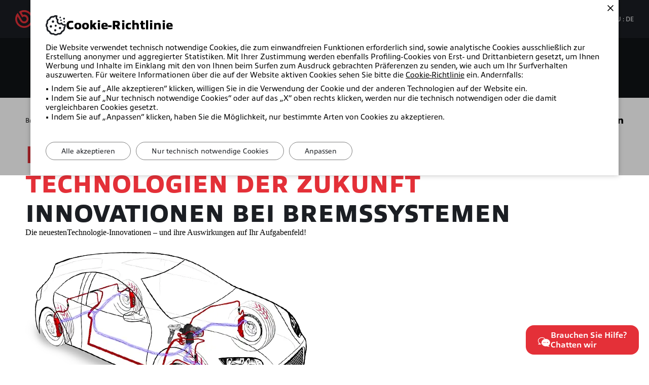

--- FILE ---
content_type: text/html; charset=utf-8
request_url: https://www.bremboparts.com/europe/de/brembo-expert/technische-einzelheiten/technologische-entwicklung
body_size: 15439
content:
<!DOCTYPE html>
<html lang="de" dir="ltr">

<head>
    <meta charset="UTF-8" />
    <meta name="viewport" content="width=device-width, initial-scale=1, shrink-to-fit=no" />
    <title>Brake System Academy: die Technologien der Zukunft</title>
    <meta name="description" content="Der technische Support ist heute wichtiger denn je. Service auf einem vern&#xFC;nftigen Qualit&#xE4;tsniveau setzt den Einsatz moderner, PC-basierter Lernmethoden voraus." />
    <meta name="theme-color" content="#e43038" />
    <meta name="format-detection" content="telephone=no" />
    <link rel="shortcut icon" href="/images/favicon.ico" />
    <link rel="apple-touch-icon" href="/images/apple-touch-icon.png" />

    

    
        <link rel="alternate" href="https://www.bremboparts.com/europe/de/brembo-expert/technische-einzelheiten/technologische-entwicklung" hreflang="de-DE" />
        <link rel="alternate" href="https://www.bremboparts.com/europe/fr/brembo-expert/approfondissements-techniques/les-%C3%A9volutions-technologiques" hreflang="fr-FR" />
        <link rel="alternate" href="https://www.bremboparts.com/europe/ro/brembo-expert/inspec%C5%A3ii-tehnice/tutorial" hreflang="ro-RO" />
        <link rel="alternate" href="https://www.bremboparts.com/asiapacific/ko/brembo-expert/technical-details/%EA%B8%B0%EC%88%A0%20%ED%98%81%EC%8B%A0" hreflang="ko-KR" />
        <link rel="alternate" href="https://www.bremboparts.com/asiapacific/th/brembo-expert/%E0%B8%A3%E0%B8%B2%E0%B8%A2%E0%B8%A5%E0%B8%B0%E0%B9%80%E0%B8%AD%E0%B8%B5%E0%B8%A2%E0%B8%94%E0%B8%97%E0%B8%B2%E0%B8%87%E0%B9%80%E0%B8%97%E0%B8%84%E0%B8%99%E0%B8%B4%E0%B8%84/%E0%B8%A7%E0%B8%B4%E0%B8%A7%E0%B8%B1%E0%B8%92%E0%B8%99%E0%B8%B2%E0%B8%81%E0%B8%B2%E0%B8%A3%E0%B8%97%E0%B8%B2%E0%B8%87%E0%B9%80%E0%B8%97%E0%B8%84%E0%B8%99%E0%B8%B4%E0%B8%84" hreflang="th-TH" />
        <link rel="alternate" href="https://www.bremboparts.com/europe/da/brembo-expert/tekniske-uddybninger/undervisningsvideoer" hreflang="da-DK" />
        <link rel="alternate" href="https://www.bremboparts.com/asiapacific/zh/brembo-expert/technical-details/technological-evolutions" hreflang="zh-Hans" />
        <link rel="alternate" href="https://www.bremboparts.com/europe/el/brembo-expert/%CF%84%CE%B5%CF%87%CE%BD%CE%B9%CE%BA%CE%AD%CF%82-%CF%80%CE%BB%CE%B7%CF%81%CE%BF%CF%86%CE%BF%CF%81%CE%AF%CE%B5%CF%82/%CF%84%CE%B5%CF%87%CE%BD%CE%BF%CE%BB%CE%BF%CE%B3%CE%B9%CE%BA%CE%AD%CF%82-%CE%B5%CE%BE%CE%B5%CE%BB%CE%AF%CE%BE%CE%B5%CE%B9%CF%82" hreflang="el-GR" />
        <link rel="alternate" href="https://www.bremboparts.com/asiapacific/ja/brembo-expert/%E6%8A%80%E8%A1%93%E7%9A%84%E3%81%AA%E8%A9%B3%E7%B4%B0/%E3%83%81%E3%83%A5%E3%83%BC%E3%83%88%E3%83%AA%E3%82%A2%E3%83%AB" hreflang="ja-JP" />
        <link rel="alternate" href="https://www.bremboparts.com/asiapacific/en/brembo-expert/technical-details/technological-evolutions" hreflang="en-AU" />
        <link rel="alternate" href="https://www.bremboparts.com/europe/fi/brembo-expert/teknist%C3%A4-lis%C3%A4tietoa/opetusohjelmat" hreflang="fi-FI" />
        <link rel="alternate" href="https://www.bremboparts.com/europe/sv/brembo-expert/tekniska-f%C3%B6rdjupningar/den-teknologiska-utvecklingen" hreflang="sv-SE" />
        <link rel="alternate" href="https://www.bremboparts.com/europe/nl/brembo-expert/technische-informatie/de-technologische-evoluties" hreflang="nl-NL" />
        <link rel="alternate" href="https://www.bremboparts.com/europe/ru/brembo-expert/%D1%82%D0%B5%D1%85%D0%BD%D0%B8%D1%87%D0%B5%D1%81%D0%BA%D0%B8%D0%B5-%D0%B4%D0%B0%D0%BD%D0%BD%D1%8B%D0%B5/t%D0%B5%D1%85%D0%BD%D0%BE%D0%BB%D0%BE%D0%B3%D0%B8%D1%87%D0%B5%D1%81%D0%BA%D0%B0%D1%8F-%D1%8D%D0%B2%D0%BE%D0%BB%D1%8E%D1%86%D0%B8%D1%8F" hreflang="ru-RU" />
        <link rel="alternate" href="https://www.bremboparts.com/europe/pl/brembo-expert/szczeg%C3%B3%C5%82y-techniczne/ewolucja-technologii" hreflang="pl-PL" />
        <link rel="alternate" href="https://www.bremboparts.com/europe/it/brembo-expert/approfondimenti-tecnici/evoluzioni-della-tecnologia" hreflang="it-IT" />
        <link rel="alternate" href="https://www.bremboparts.com/europe/tr/brembo-expert/teknik-ayrintilar/teknolojik-gelismeler" hreflang="tr-TR" />
        <link rel="alternate" href="https://www.bremboparts.com/asiapacific/ms/brembo-expert/butiran-teknikal/teknologi-perkembangan" hreflang="ms-MY" />
        <link rel="alternate" href="https://www.bremboparts.com/europe/cs/brembo-expert/technick%C3%A9-detaily/technologick%C3%A1-evoluce" hreflang="cs-CZ" />
        <link rel="alternate" href="https://www.bremboparts.com/europe/pt/brembo-expert/detalhes-t%C3%A9cnicos/evolu%C3%A7%C3%B5es-tecnol%C3%B3gicas" hreflang="pt-PT" />
        <link rel="alternate" href="https://www.bremboparts.com/europe/is/brembo-expert/technical-details/t%C3%A6knileg-%C3%BEr%C3%B3un" hreflang="is-IS" />
        <link rel="alternate" href="https://www.bremboparts.com/america/en/brembo-expert/technical-details/technological-evolutions" hreflang="en-US" />
        <link rel="alternate" href="https://www.bremboparts.com/europe/es/brembo-expert/profundizaciones-t%C3%A9cnicas/tutorial" hreflang="es-ES" />
        <link rel="alternate" href="https://www.bremboparts.com/europe/hu/brembo-expert/m%C5%B1szaki-ismeretek/oktat%C3%A1s" hreflang="hu-HU" />
        <link rel="alternate" href="https://www.bremboparts.com/europe/sk/brembo-expert/technick%C3%A9-detaily/technologick%C3%A1-evol%C3%BAcia" hreflang="sk-SK" />
        <link rel="alternate" href="https://www.bremboparts.com/asiapacific/zht/brembo-expert/%E6%8A%80%E8%A1%93%E7%B4%B0%E7%AF%80/%E6%8A%80%E8%A1%93%E7%99%BC%E5%B1%95" hreflang="zh-Hant" />


    <link rel="preload" as="font" type="font/woff2" href="/vendors/fonts/Allumi.woff2" crossorigin />
    <link rel="preload" as="font" type="font/woff2" href="/vendors/fonts/Allumi-Bold.woff2" crossorigin />
    <link rel="preload" as="font" type="font/woff2" href="/vendors/fonts/Allumi-Heavy.woff2" crossorigin />
    <link rel="preload" as="font" type="font/woff2" href="/vendors/iconfont/IconFont.woff2?v=OVKNm80E4VTy_FiUMEIzOkgBcUC01fyJdQP1i_bSJ8g" crossorigin />


    <link href="/styles/app.css?v=8V1sK9Ot1QKwaLwtZXYuIN5RVMMiG3H5NQVETNEW_C0" rel="stylesheet" type="text/css" />
    <link href="/styles/editorlegacy.css?v=Umv8gcP-DlzHKcmzJyHVSQ7GPZwKVRlLtFnyKm1GVA8" rel="stylesheet" type="text/css" />

            <!-- Google tag (gtag.js) -->
    <script async src="https://www.googletagmanager.com/gtag/js?id=G-V04RKG7H4P"></script>
    <script nonce="G54lDZ3RpbkUxXWyPZTTBPtm">
        window.dataLayer = window.dataLayer || [];
        function gtag() { dataLayer.push(arguments); }
        gtag("js", new Date());
        gtag("config", "G-V04RKG7H4P");
    </script>
    <!-- Google Tag Manager -->
    <script nonce="G54lDZ3RpbkUxXWyPZTTBPtm">(function(w,d,s,l,i){w[l]=w[l]||[];w[l].push({'gtm.start':
    new Date().getTime(),event:'gtm.js'});var f=d.getElementsByTagName(s)[0],
    j=d.createElement(s),dl=l!='dataLayer'?'&l='+l:'';j.async=true;j.src='https://www.googletagmanager.com/gtm.js?id='+i+dl;f.parentNode.insertBefore(j,f);})(window,document,'script','dataLayer','GTM-PJP7SFZL');</script>
    <!-- End Google Tag Manager -->
    <!-- Google tag (gtag.js) --> 
    <script async src="https://www.googletagmanager.com/gtag/js?id=AW-16690591022"></script> <script nonce="G54lDZ3RpbkUxXWyPZTTBPtm"> window.dataLayer = window.dataLayer || []; function gtag(){dataLayer.push(arguments);} gtag('js', new Date()); gtag('config', 'AW-16690591022'); </script>


    
</head>

<body class="">
    <div id="app">
        

        <input name="__RequestVerificationToken" type="hidden" value="CfDJ8KWtke6QR1lDoHHK7Bj8JZWe021ngCOkc22bDJDNnQ_dbhJVq59sdYn8h45MsUNOU5VEwd1n-vr8pp7XOpk7GSJFCa5zRvA4V-h7KNT9luR0eLRw1pwFcmO5Wty_Ev-F9KxcdnCxFnxuimKedwZt4vg" />

        <app-cookietoast></app-cookietoast>
        <app-notificationtoast></app-notificationtoast>

            <a href="#Main" class="item link skip">
    <span class="label">Skip to main content</span>
</a>
<a href="#Header" class="item link skip">
    <span class="label">Skip to menu</span>
</a>
<a href="#Footer" class="item link skip">
    <span class="label">Skip to footer</span>
</a>
<div class="wrap-tap"></div>
<header class="app-header" data-type="" id="Header">
    <div class="small-nav hden">
        <a href="/europe/de" class="logo">
            <img src="/images/logo.svg" width="160" height="41" class="image" loading="lazy" alt="Die Produkte des Brembo Bremsenkatalogs f&#xFC;r die Ersatzteilprofis entstehen aus der umfangreichen Erfahrung bei internationalen Rennen." />
        </a>
        <div class="action">
            <a href="#" class="button" data-anchor role="button" data-type="search" aria-label="Katalogsuche" title="Katalogsuche">
                <span class="icon open icon-lens"></span>
            </a>
            <button class="button show-search-button" role="button" data-type="search" aria-label="Katalogsuche" title="Katalogsuche">
                <span class="icon open icon-lens"></span>
                <span class="icon close icon-angle-top"></span>
            </button>
            <a href="/europe/de/mybremboparts/dashboard" class="button" role="button" aria-label="Account">
                <div class="icon icon-account"></div>
            </a>
            <button class="button wrapmenu-button" role="button" aria-label="Menu">
                <div class="icon icon-menu"></div>
            </button>
        </div>
    </div>
    <div class="main">
        <div class="wrapper">
            <a href="/europe/de" tabindex="0" class="logo">
                <img src="/images/logo.svg" width="152" height="35" class="image" loading="lazy" alt="Die Produkte des Brembo Bremsenkatalogs f&#xFC;r die Ersatzteilprofis entstehen aus der umfangreichen Erfahrung bei internationalen Rennen." />
            </a>
            <div class="navigation">
                <nav class="list-item" data-type="nav">
                    <div class="item">
                        <button class="button exp-button" data-type="Products" data-menu="wrap">Pkw</button>
                    </div>
                    <div class="item">
                        <button class="button exp-button" data-type="Bike" data-menu="wrap">
Motorr&#xE4;der                        </button>
                    </div>
                    <div class="item">
                        <button class="button exp-button" data-type="CommercialVehicles" data-menu="wrap">Nutzfahrzeuge</button>
                    </div>
                    <div class="item">
                            <a href="/europe/de/where-to-buy" class="button">H&#xE4;ndlersuche</a>
                    </div>
                    <div class="item">
                        <a href="/europe/de/support" class="button">Support</a>
                    </div>
                        <div class="item">
                            <button class="button exp-button" data-type="BremboExpert" data-menu="wrap">Brembo Expert</button>
                        </div>
                </nav>
                <nav class="list-item" data-type="tools">
                    <div class="item" data-type="search">
                        <a href="#" class="button" data-ico data-anchor>
                            <span class="icon open icon-lens"></span>
                            Katalogsuche
                        </a>
                        <button class="button show-search-button" data-ico id="ShowSearch">
                            <span class="icon open icon-lens"></span>
                            <span class="icon close icon-angle-top"></span>
                            Katalogsuche
                        </button>
                    </div>
                        <div class="item" data-type="account">
                            <a href="/account/de/login" class="button" data-ico>
                                <span class="icon icon-account"></span>My Brembo Parts
                            </a>
                        </div>
                    <div v-exp-menu class="item action-menu" data-type="lang">
                        <app-languageselectorcta></app-languageselectorcta>
                        <app-languageselector country-code="DE"></app-languageselector>
                    </div>
                </nav>
            </div>
        </div>
        
<nav class="app-nav">
            <div class="exp-nav hden" data-type="CommercialVehicles">
                <button class="wrap-back layer-01 hden"><span class="icon icon-angle-prev"></span>Nutzfahrzeuge</button>
                <div class="container">
                        <div class="col">
                            <div class="title accordion" data-type="CommercialVehicles_Aftermarket_Product">Produkte</div>
                            <ul class="list-items accordion-nav" data-type="CommercialVehicles_Aftermarket_Product">
                                            <li class="item">
                                                <a href="/europe/de/nutzfahrzeuge/produkte/brembo-prime-bremsscheiben" class="link">
                                                    <div class="button">Brembo Prime Bremsscheiben</div>
                                                </a>
                                            </li>
                                            <li class="item">
                                                <a href="/europe/de/nutzfahrzeuge/produkte/brembo-prime-bremsbelage" class="link">
                                                    <div class="button">Brembo Prime Bremsbeläge</div>
                                                </a>
                                            </li>
                            </ul>
                        </div>
                </div>
            </div>
            <div class="exp-nav hden" data-bike data-type="Bike">
                <button class="wrap-back layer-01 hden"><span class="icon icon-angle-prev"></span>
Motorr&#xE4;der                </button>
                <div class="container">
                        <div class="col">
                            <div class="title accordion" data-type="Bike_Prime">Prime</div>
                            <ul class="list-items accordion-nav" data-type="Bike_Prime">
                                            <li class="item">
                                                <a href="/europe/de/motorr%C3%A4der/prime/disc" class="link">
                                                    <div class="button">Bremsscheiben</div>
                                                </a>
                                            </li>
                                            <li class="item">
                                                <a href="/europe/de/motorr%C3%A4der/prime/pad" class="link">
                                                    <div class="button">Bremsbeläge</div>
                                                </a>
                                            </li>
                                            <li class="item">
                                                <a href="/europe/de/motorr%C3%A4der/prime/caliper" class="link">
                                                    <div class="button">Bremssättel</div>
                                                </a>
                                            </li>
                                            <li class="item">
                                                <a href="/europe/de/motorr%C3%A4der/prime/brake-clutch-pump" class="link">
                                                    <div class="button">Brems- und Kupplungspumpen</div>
                                                </a>
                                            </li>
                            </ul>
                        </div>
                        <div class="col">
                            <div class="title accordion" data-type="Bike_Xtra">Xtra</div>
                            <ul class="list-items accordion-nav" data-type="Bike_Xtra">
                                            <li class="item">
                                                <a href="/europe/de/motorr%C3%A4der/xtra/disc" class="link">
                                                    <div class="button">Bremsscheiben </div>
                                                </a>
                                            </li>
                                            <li class="item">
                                                <a href="/europe/de/motorr%C3%A4der/xtra/pad" class="link">
                                                    <div class="button">Bremsbeläge</div>
                                                </a>
                                            </li>
                                            <li class="item">
                                                <a href="/europe/de/motorr%C3%A4der/xtra/caliper" class="link">
                                                    <div class="button">Bremssättel</div>
                                                </a>
                                            </li>
                            </ul>
                        </div>
                        <div class="col">
                            <div class="title accordion" data-type="Bike_Upgrade">Upgrade</div>
                            <ul class="list-items accordion-nav" data-type="Bike_Upgrade">
                                            <li class="item">
                                                <a href="/europe/de/motorr%C3%A4der/upgrade/disc" class="link">
                                                    <div class="button">Bremsscheiben </div>
                                                </a>
                                            </li>
                                            <li class="item">
                                                <a href="/europe/de/motorr%C3%A4der/upgrade/pad" class="link">
                                                    <div class="button">Bremsbeläge</div>
                                                </a>
                                            </li>
                                            <li class="item">
                                                <a href="/europe/de/motorr%C3%A4der/upgrade/caliper" class="link">
                                                    <div class="button">Bremssättel</div>
                                                </a>
                                            </li>
                                            <li class="item">
                                                <a href="/europe/de/motorr%C3%A4der/upgrade/brake-clutch-pump" class="link">
                                                    <div class="button">Brems- und Kupplungspumpen</div>
                                                </a>
                                            </li>
                            </ul>
                        </div>
                        <div class="col">
                            <div class="title accordion" data-type="RangeUpdateFullBike">Sortiment aktualisieren</div>
                            <ul class="list-items accordion-nav" data-type="RangeUpdateFullBike">
                                            <li class="item">
                                                <a href="/europe/de/motorr%C3%A4der/sortimentsaktualisierung/neue-aftermarket-teilenummern" class="link">
                                                    <div class="button">Neue Aftermarket-Teilenummern</div>
                                                </a>
                                            </li>
                            </ul>
                        </div>
                </div>
            </div>
            <div class="exp-nav hden" data-products data-type="Products">
                <button class="wrap-back layer-01 hden"><span class="icon icon-angle-prev"></span>Pkw</button>
                <div class="container" data-col>
                        <div class="col">
                            <div class="title accordion" data-type="Car_Aftermarket_Essential">Essential</div>
                            <ul class="list-items accordion-nav" data-type="Car_Aftermarket_Essential">
                                            <li class="item">
                                                <a href="/europe/de/produkte/essential/trommeln" class="link">
                                                    <div class="button">Trommeln</div>
                                                </a>
                                            </li>
                                            <li class="item">
                                                <a href="/europe/de/produkte/essential/backen" class="link">
                                                    <div class="button">Backen</div>
                                                </a>
                                            </li>
                                            <li class="item">
                                                <a href="/europe/de/produkte/essential/hydraulische-komponenten" class="link">
                                                    <div class="button">Hydraulische Komponenten</div>
                                                </a>
                                            </li>
                                            <li class="item">
                                                <a href="/europe/de/produkte/essential/wiederaufbereitete-bremss%C3%A4ttel" class="link">
                                                    <div class="button">Wiederaufbereitete Bremssättel</div>
                                                </a>
                                            </li>
                                            <li class="item">
                                                <a href="/europe/de/produkte/essential/reparatursatz" class="link">
                                                    <div class="button">Reparatursatz</div>
                                                </a>
                                            </li>
                            </ul>
                        </div>
                        <div class="col">
                            <div class="title accordion" data-type="Car_Aftermarket_Prime">Prime</div>
                            <ul class="list-items accordion-nav" data-type="Car_Aftermarket_Prime">
                                            <li class="item">
                                                <a href="/europe/de/produkte/prime/bremsscheiben" class="link">
                                                    <div class="button">Bremsscheiben</div>
                                                </a>
                                            </li>
                                            <li class="item">
                                                <a href="/europe/de/produkte/prime/zweiteilige-bremsscheiben" class="link">
                                                    <div class="button">Zweiteilige Bremsscheiben</div>
                                                </a>
                                            </li>
                                            <li class="item">
                                                <a href="/europe/de/produkte/prime/integriertes-radlager" class="link">
                                                    <div class="button">Integriertes Radlager</div>
                                                </a>
                                            </li>
                                            <li class="item">
                                                <a href="/europe/de/produkte/prime/brake-pads" class="link">
                                                    <div class="button">Bremsbeläge</div>
                                                </a>
                                            </li>
                                            <li class="item">
                                                <a href="/europe/de/produkte/prime/bremsfl%C3%BCssigkeit" class="link">
                                                    <div class="button">Bremsflüssigkeit</div>
                                                </a>
                                            </li>
                                            <li class="item">
                                                <a href="/europe/de/produkte/prime/lcv-bremss%C3%A4ttel" class="link">
                                                    <div class="button">LCV Bremssättel</div>
                                                </a>
                                            </li>
                            </ul>
                        </div>
                        <div class="col">
                            <div class="title accordion" data-type="Car_Aftermarket_Beyond">Beyond</div>
                            <ul class="list-items accordion-nav" data-type="Car_Aftermarket_Beyond">
                                            <li class="item">
                                                <a href="/europe/de/produkte/beyond/ev-kit" class="link">
                                                    <div class="button">EV Kit</div>
                                                </a>
                                            </li>
                                            <li class="item">
                                                <a href="/europe/de/produkte/beyond/produkte-beyond-greenance-kit" class="link">
                                                    <div class="button">Greenance-Kit</div>
                                                </a>
                                            </li>
                            </ul>
                        </div>
                        <div class="col">
                            <div class="title accordion" data-type="Car_Aftermarket_Xtra">Xtra</div>
                            <ul class="list-items accordion-nav" data-type="Car_Aftermarket_Xtra">
                                            <li class="item">
                                                <a href="/europe/de/produkte/xtra/entdecken-sie-das-xtra-sortiment" class="link">
                                                    <div class="button">Entdecken Sie das Sortiment</div>
                                                </a>
                                            </li>
                                            <li class="item">
                                                <a href="/europe/de/produkte/xtra/scheiben-xtra" class="link">
                                                    <div class="button">Scheiben Xtra</div>
                                                </a>
                                            </li>
                                            <li class="item">
                                                <a href="/europe/de/produkte/xtra/sport-brake-discs" class="link">
                                                    <div class="button">Sport Bremsscheiben</div>
                                                </a>
                                            </li>
                                            <li class="item">
                                                <a href="/europe/de/produkte/xtra/scheiben-max" class="link">
                                                    <div class="button">Scheiben Max</div>
                                                </a>
                                            </li>
                                            <li class="item">
                                                <a href="/europe/de/produkte/xtra/bel%C3%A4ge-xtra" class="link">
                                                    <div class="button">Xtra Bremsbeläge</div>
                                                </a>
                                            </li>
                                            <li class="item">
                                                <a href="/europe/de/produkte/xtra/xtra-brake-pads-ceramic" class="link">
                                                    <div class="button">Xtra ceramic Bremsbeläge</div>
                                                </a>
                                            </li>
                                            <li class="item">
                                                <a href="/europe/de/produkte/xtra/bremss%C3%A4ttel" class="link">
                                                    <div class="button">Bremssättel X-Style</div>
                                                </a>
                                            </li>
                                            <li class="item">
                                                <a href="/europe/de/produkte/xtra/brake-fluid" class="link">
                                                    <div class="button">Xtra Bremsflüssigkeit</div>
                                                </a>
                                            </li>
                            </ul>
                        </div>
                        <div class="col">
                            <div class="title accordion" data-type="Car_Aftermarket_Upgrade">UPGRADE</div>
                            <ul class="list-items accordion-nav" data-type="Car_Aftermarket_Upgrade">
                                            <li class="item">
                                                <a href="/europe/de/produkte/upgrade/carbon-ceramic" class="link">
                                                    <div class="button">Carbon-Keramik</div>
                                                </a>
                                            </li>
                                            <li class="item">
                                                <a href="/europe/de/produkte/upgrade/gt-upgrade-kit" class="link">
                                                    <div class="button">GT-UPGRADE-Kit</div>
                                                </a>
                                            </li>
                                            <li class="item">
                                                <a href="/europe/de/produkte/upgrade/gt-scheiben-upgrade-kit" class="link">
                                                    <div class="button">GT-Scheiben UPGRADE-Kit</div>
                                                </a>
                                            </li>
                                            <li class="item">
                                                <a href="/europe/de/produkte/upgrade/die-bremsfl%C3%BCssigkeit" class="link">
                                                    <div class="button">GT | LCF 600 PLUS Bremsflüssigkeit </div>
                                                </a>
                                            </li>
                            </ul>
                        </div>
                        <div class="col">
                            <div class="title accordion" data-type="RangeUpdateFull">Sortiment aktualisieren</div>
                            <ul class="list-items accordion-nav" data-type="RangeUpdateFull">
                                            <li class="item">
                                                <a href="/europe/de/produkte/sortimentsaktualisierung/neue-aftermarket-teilenummern" class="link">
                                                    <div class="button">Neue Aftermarket-Codes</div>
                                                </a>
                                            </li>
                                            <li class="item">
                                                <a href="/europe/de/produkte/sortimentsaktualisierung/new-aftermarket-codes-upgrade-range" class="link">
                                                    <div class="button">Neue Aftermarket-Codes Sortiments-Upgrade</div>
                                                </a>
                                            </li>
                            </ul>
                        </div>
                        <div class="col">
                            <div class="title accordion" data-type="Maintenance">Wartung</div>
                            <ul class="list-items accordion-nav" data-type="Maintenance">
                                            <li class="item">
                                                <a href="/europe/de/produkte/wartung/messwerkzeugsatz" class="link">
                                                    <div class="button">Messwerkzeugsatz</div>
                                                </a>
                                            </li>
                                            <li class="item">
                                                <a href="/europe/de/produkte/wartung/brembo-open-brake" class="link">
                                                    <div class="button">Brembo Open Brake</div>
                                                </a>
                                            </li>
                            </ul>
                        </div>
                        <div class="col">
                            <div class="title accordion" data-type="Certificates">Zertifikate</div>
                            <ul class="list-items accordion-nav" data-type="Certificates">
                                            <li class="item">
                                                <a href="/europe/de/produkte/zertifikate/oem-qualit%C3%A4t" class="link">
                                                    <div class="button">OEM-Qualität</div>
                                                </a>
                                            </li>
                            </ul>
                        </div>
                        <div class="col">
                            <div class="title accordion" data-type="Car_Aftermarket_OtherBrands">Andere Marken</div>
                            <ul class="list-items accordion-nav" data-type="Car_Aftermarket_OtherBrands">
                                            <li class="item">
                                                <a href="/europe/de/produkte/andere-marken/ap-breco" class="link">
                                                    <div class="button">AP und Breco</div>
                                                </a>
                                            </li>
                            </ul>
                        </div>
                </div>
            </div>
            <div class="exp-nav hden" data-type="BremboExpert">
                <button class="wrap-back layer-01 hden"><span class="icon icon-angle-prev"></span>Brembo Expert</button>
                <div class="container">
                        <div class="col">
                            <div class="title accordion" data-type="TheProgramme">Das programm</div>
                            <ul class="list-items accordion-nav" data-type="TheProgramme">
                                            <li class="item">
                                                <a href="/europe/de/brembo-expert/das-programm/mitmachen-lohnt-sich" class="link">
                                                    <div class="button">Mitmachen lohnt sich!</div>
                                                </a>
                                            </li>
                            </ul>
                        </div>
                        <div class="col">
                            <div class="title accordion" data-type="Training">Training</div>
                            <ul class="list-items accordion-nav" data-type="Training">
                                            <li class="item">
                                                <a href="/europe/de/brembo-expert/training/brembo-training" class="link">
                                                    <div class="button">Brembo Training</div>
                                                </a>
                                            </li>
                            </ul>
                        </div>
                        <div class="col">
                            <div class="title accordion" data-type="DedicatedServices">Spezifische dienstleistungen</div>
                            <ul class="list-items accordion-nav" data-type="DedicatedServices">
                                            <li class="item">
                                                <a href="/europe/de/brembo-expert/spezifische-dienstleistungen/messinstrument" class="link">
                                                    <div class="button">Messinstrument</div>
                                                </a>
                                            </li>
                                            <li class="item">
                                                <a href="/europe/de/brembo-expert/spezifische-dienstleistungen/merchandising" class="link">
                                                    <div class="button">Merchandising</div>
                                                </a>
                                            </li>
                                            <li class="item">
                                                <a href="/europe/de/brembo-expert/spezifische-dienstleistungen/activation" class="link">
                                                    <div class="button">Post Training services</div>
                                                </a>
                                            </li>
                            </ul>
                        </div>
                        <div class="col">
                            <div class="title accordion" data-type="TechnicalDetails">Technische einzelheiten</div>
                            <ul class="list-items accordion-nav" data-type="TechnicalDetails">
                                        <li class="item">
                                            <a href="/europe/de/brembo-expert/techinfo" target="" class="link">
                                                <div class="button">TechInfo</div>
                                            </a>
                                        </li>
                                            <li class="item">
                                                <a href="/europe/de/brembo-expert/technische-einzelheiten/brake-system-academy" class="link">
                                                    <div class="button">Brake System Academy</div>
                                                </a>
                                            </li>
                                            <li class="item">
                                                <a href="/europe/de/brembo-expert/technische-einzelheiten/technologische-entwicklung" class="link">
                                                    <div class="button">Tutorials</div>
                                                </a>
                                            </li>
                            </ul>
                        </div>
                </div>
            </div>
</nav>
        <input id="CurrentCountry" name="CurrentCountry" type="hidden" value="DE" />
    </div>
</header>
    <app-cataloguesearch
        :region="'europe'"
        :culture="'de-DE'"
        :country="'DE'"
        :is-user-authenticated="false"
        :is-home="false"
        :filter="{&quot;isSizeTolerance&quot;:false}"
        :plate-countries="[{&quot;title&quot;:&quot;China&quot;,&quot;value&quot;:&quot;CN&quot;,&quot;additionalValues&quot;:[]},{&quot;title&quot;:&quot;Germany&quot;,&quot;value&quot;:&quot;DE&quot;,&quot;additionalValues&quot;:[]},{&quot;title&quot;:&quot;Denmark&quot;,&quot;value&quot;:&quot;DK&quot;,&quot;additionalValues&quot;:[]},{&quot;title&quot;:&quot;Spain&quot;,&quot;value&quot;:&quot;ES&quot;,&quot;additionalValues&quot;:[]},{&quot;title&quot;:&quot;Finland&quot;,&quot;value&quot;:&quot;FI&quot;,&quot;additionalValues&quot;:[]},{&quot;title&quot;:&quot;France&quot;,&quot;value&quot;:&quot;FR&quot;,&quot;additionalValues&quot;:[]},{&quot;title&quot;:&quot;Ireland&quot;,&quot;value&quot;:&quot;IE&quot;,&quot;additionalValues&quot;:[]},{&quot;title&quot;:&quot;Iceland&quot;,&quot;value&quot;:&quot;IS&quot;,&quot;additionalValues&quot;:[]},{&quot;title&quot;:&quot;Italy&quot;,&quot;value&quot;:&quot;IT&quot;,&quot;additionalValues&quot;:[]},{&quot;title&quot;:&quot;Netherlands&quot;,&quot;value&quot;:&quot;NL&quot;,&quot;additionalValues&quot;:[]},{&quot;title&quot;:&quot;Norway&quot;,&quot;value&quot;:&quot;NO&quot;,&quot;additionalValues&quot;:[]},{&quot;title&quot;:&quot;Portugal&quot;,&quot;value&quot;:&quot;PT&quot;,&quot;additionalValues&quot;:[]},{&quot;title&quot;:&quot;Great Britain&quot;,&quot;value&quot;:&quot;UK&quot;,&quot;additionalValues&quot;:[]},{&quot;title&quot;:&quot;Sweden&quot;,&quot;value&quot;:&quot;SE&quot;,&quot;additionalValues&quot;:[]}]"
        :search-car-product-types="[{&quot;title&quot;:&quot;Disc&quot;,&quot;value&quot;:&quot;Disc&quot;,&quot;additionalValues&quot;:[{&quot;name&quot;:&quot;Market&quot;,&quot;value&quot;:&quot;Aftermarket&quot;}]},{&quot;title&quot;:&quot;Pad&quot;,&quot;value&quot;:&quot;Pad&quot;,&quot;additionalValues&quot;:[{&quot;name&quot;:&quot;Market&quot;,&quot;value&quot;:&quot;Aftermarket&quot;}]},{&quot;title&quot;:&quot;Kit&quot;,&quot;value&quot;:&quot;Kit&quot;,&quot;additionalValues&quot;:[{&quot;name&quot;:&quot;Market&quot;,&quot;value&quot;:&quot;Aftermarket&quot;}]},{&quot;title&quot;:&quot;Pad accessory&quot;,&quot;value&quot;:&quot;PadAccessory&quot;,&quot;additionalValues&quot;:[{&quot;name&quot;:&quot;Market&quot;,&quot;value&quot;:&quot;Aftermarket&quot;}]},{&quot;title&quot;:&quot;Drum&quot;,&quot;value&quot;:&quot;Drum&quot;,&quot;additionalValues&quot;:[{&quot;name&quot;:&quot;Market&quot;,&quot;value&quot;:&quot;Aftermarket&quot;}]},{&quot;title&quot;:&quot;Brakeshoe&quot;,&quot;value&quot;:&quot;Brakeshoe&quot;,&quot;additionalValues&quot;:[{&quot;name&quot;:&quot;Market&quot;,&quot;value&quot;:&quot;Aftermarket&quot;}]},{&quot;title&quot;:&quot;Kitshoe&quot;,&quot;value&quot;:&quot;BrakeshoeKit&quot;,&quot;additionalValues&quot;:[{&quot;name&quot;:&quot;Market&quot;,&quot;value&quot;:&quot;Aftermarket&quot;}]},{&quot;title&quot;:&quot;Caliper&quot;,&quot;value&quot;:&quot;Caliper&quot;,&quot;additionalValues&quot;:[{&quot;name&quot;:&quot;Market&quot;,&quot;value&quot;:&quot;Aftermarket&quot;}]},{&quot;title&quot;:&quot;Bracket&quot;,&quot;value&quot;:&quot;Bracket&quot;,&quot;additionalValues&quot;:[{&quot;name&quot;:&quot;Market&quot;,&quot;value&quot;:&quot;Aftermarket&quot;}]},{&quot;title&quot;:&quot;Hydraulic&quot;,&quot;value&quot;:&quot;Hydraulic&quot;,&quot;additionalValues&quot;:[{&quot;name&quot;:&quot;Market&quot;,&quot;value&quot;:&quot;Aftermarket&quot;}]},{&quot;title&quot;:&quot;Disc&quot;,&quot;value&quot;:&quot;UpgradeDisc&quot;,&quot;additionalValues&quot;:[{&quot;name&quot;:&quot;Market&quot;,&quot;value&quot;:&quot;Upgrade&quot;}]},{&quot;title&quot;:&quot;Pad&quot;,&quot;value&quot;:&quot;UpgradePad&quot;,&quot;additionalValues&quot;:[{&quot;name&quot;:&quot;Market&quot;,&quot;value&quot;:&quot;Upgrade&quot;}]},{&quot;title&quot;:&quot;Kit GT&quot;,&quot;value&quot;:&quot;UpgradeKit&quot;,&quot;additionalValues&quot;:[{&quot;name&quot;:&quot;Market&quot;,&quot;value&quot;:&quot;Upgrade&quot;}]}]"
        :search-bike-product-types="[{&quot;title&quot;:&quot;Pad&quot;,&quot;value&quot;:&quot;Pad&quot;,&quot;additionalValues&quot;:[{&quot;name&quot;:&quot;Market&quot;,&quot;value&quot;:&quot;Aftermarket&quot;}]},{&quot;title&quot;:&quot;Disc&quot;,&quot;value&quot;:&quot;Disc&quot;,&quot;additionalValues&quot;:[{&quot;name&quot;:&quot;Market&quot;,&quot;value&quot;:&quot;Aftermarket&quot;}]},{&quot;title&quot;:&quot;Caliper&quot;,&quot;value&quot;:&quot;Caliper&quot;,&quot;additionalValues&quot;:[{&quot;name&quot;:&quot;Market&quot;,&quot;value&quot;:&quot;Aftermarket&quot;}]},{&quot;title&quot;:&quot;Brake Master Cylinder&quot;,&quot;value&quot;:&quot;BrakeMasterCylinder&quot;,&quot;additionalValues&quot;:[{&quot;name&quot;:&quot;Market&quot;,&quot;value&quot;:&quot;Aftermarket&quot;}]},{&quot;title&quot;:&quot;Clutch Master Cylinder&quot;,&quot;value&quot;:&quot;ClutchMasterCylinder&quot;,&quot;additionalValues&quot;:[{&quot;name&quot;:&quot;Market&quot;,&quot;value&quot;:&quot;Aftermarket&quot;}]}]">
    </app-cataloguesearch>


        
    <div class="app-page  ">
            <div class="page-tools">
                <div class="app-width">
                    <div class="breadcrumb">
                        <nav class="list" aria-label="Brembo Expert">
                            <div class="item">Brembo Expert</div>
                            <div class="item">Technische einzelheiten</div>
                            <div class="item">Tutorials</div>
                        </nav>
                    </div>
                    <div class="share">
    <span class="open-share hden"><span class="icon icon-share"></span></span>
    <span class="txt">Teilen auf</span>
    <a href="mailto:?subject=Brembo Parts: Brake System Academy: die Technologien der Zukunft&body=Diese Seite ist evtl. interessant f&#xFC;r Sie: Brake System Academy: die Technologien der Zukunft.&#xA;Die Adresse ist https://www.bremboparts.com/europe/de/brembo-expert/technische-einzelheiten/technologische-entwicklung." class="button icon-mail"><span class="label">E-Mail</span></a>
    <a href="https://www.facebook.com/sharer/sharer.php?u=https://www.bremboparts.com/europe/de/brembo-expert/technische-einzelheiten/technologische-entwicklung" class="button icon-facebook" target="_blank" rel="noreferrer"><span class="label">Teilen auf facebook</span></a>
    <a href="whatsapp://send?text=Diese Seite ist evtl. interessant f&#xFC;r Sie: Brake System Academy: die Technologien der Zukunft.&#xA;Die Adresse ist https://www.bremboparts.com/europe/de/brembo-expert/technische-einzelheiten/technologische-entwicklung." rel="noreferrer" class="button icon-whatsapp"><span class="label">Teilen auf WhatsApp</span></a>
    <a href="https://x.com/intent/post?url=https://www.bremboparts.com/europe/de/brembo-expert/technische-einzelheiten/technologische-entwicklung" target="_blank" rel="noreferrer" class="button icon-x"><span class="label">Teilen auf X</span></a>
    <a href="https://www.linkedin.com/cws/share?url=https://www.bremboparts.com/europe/de/brembo-expert/technische-einzelheiten/technologische-entwicklung" target="_blank" rel="noreferrer" class="button icon-linkedin"><span class="label">Teilen auf LinkedIn</span></a>
</div>
                </div>
            </div>


                
<div class="app-width">
    <div class="top-page">
        <h1 class="main-title">Brake System Academy: die Technologien der Zukunft</h1>
        <h2 class="main-title" data-black>Innovationen bei Bremssystemen</h2>
    </div>
    <main class="editor" id="Main">
<div class="padding-lt-rt padding-top-30 cf">
<div class="fl-r margin-left-20 custom-logo-bremboexpert"><img alt="Brembo Expert" class="fl-c" height="43" src="/images/brembo-expert.jpg" width="136"></div>

<div class="font-hreg font-26 color-gray padding-bottom-20">Die neuestenTechnologie-Innovationen –&nbsp;und ihre Auswirkungen auf Ihr Aufgabenfeld!</div>
</div>

<div class="bg-white">
<div class="max-width-40-perc p-abs right-0 top-0 lh-0 z-index-1 custom-image-bsa"><img align="" alt="Die neuestenTechnologie-Innovationen –&nbsp;und ihre Auswirkungen auf Ihr Aufgabenfeld!" data-media="image" src="/de/media/page/images/580-580-fix/94a06615-bf5d-489b-8158-2cc8834a0af5"></div>

<div class="padding-lt-rt width-55-perc custom-textbox-bsa"><span class="paragraph large"><strong>Der technische Support ist heute wichtiger denn je. Service auf einem vernünftigen Qualitätsniveau setzt den Einsatz moderner, PC-basierter Lernmethoden voraus.</strong> Ihre Kunden erwarten von Ihnen Technik-Wissen auf dem neuesten Stand und die Kenntnis der neuesten Marktentwicklungen.</span><br>
<br>
<span class="paragraph">Brake System Academy 2.0 vermittelt Informationen zu den modernsten technischen Lösungen, <strong>vom rekuperativen Bremsen bis hin zur Autotechnik der Zukunft. </strong></span></div>
</div>

<div class="bg-grayd color-white padding-top-30 padding-bottom-30 margin-top-30 cf">
<div class="padding-lt-rt">
<div class="font-hbold font-34 uppercase">Tutorial</div>
Sehen Sie sich die ersten beiden Videos an und werden Sie Brembo Expert, um auf weitere Inhalte zugreifen zu können</div>

<div class="padding-lt-rt-2-col custom-col-bsa">
<div class="item padding-top-30"><span class="font-20 font-hbold ">Aufgabe</span><br>
Der Trailer illustriert die Aufgabe der Brake System Academy 2.0 und verschafft Ihnen inspirierende Ausblicke.
<div class="margin-top-20">
<div class="youtube-embed-wrapper" style="height: 0; overflow: hidden; padding-top: 30px; padding-bottom: 56.25%"><iframe allowfullscreen="" frameborder="0" height="360" src="//www.youtube.com/embed/-HDzC3nhrZU?showinfo=0" style="left: 0; top: 0; width: 100%; height: 100%" width="640"></iframe></div>

<div>&nbsp;</div>
</div>
</div>

<div class="item padding-top-30"><span class="font-20 font-hbold ">ABS-Technologie</span><br>
Wie ABS das Blockieren der Räder beim Bremsen verhindert; ein Video zu Funktionsweisen und Vorteilen.
<div class="margin-top-20">
<div class="youtube-embed-wrapper" style="height: 0; overflow: hidden; padding-top: 30px; padding-bottom: 56.25%"><iframe allowfullscreen="" frameborder="0" height="360" src="//www.youtube.com/embed/W-IuHZj1eZA?showinfo=0" style="left: 0; top: 0; width: 100%; height: 100%" width="640"></iframe></div>

<div>&nbsp;</div>
</div>
</div>
</div>
</div>
                    <div class="bg-grayd color-white padding-bottom-30 cf">
                        <div class="padding-lt-rt">
                            <div class="font-hbold font-34 uppercase">Themen des gesch&#xFC;tzten Bereichs</div>
                            <div class="font-20 font-hbold padding-top-20">Geben Sie f&#xFC;r den Zugriff auf die Videos Ihre Zugangsdaten ein.</div>
                            <span>Greifen Sie auf Ihr Benutzerprofil zu oder melden Sie sich mit Benutzername und Passwort an.</span>
                            <div class="padding-top-20">
                                <div class="button"><a href="/account/de/login?returnurl=%2Feurope%2Fde%2Fbrembo-expert%2Ftechnische-einzelheiten%2Ftechnologische-entwicklung">Anmelden</a></div>
                            </div>
                        </div>

                        <div class="padding-lt-rt-2-col custom-col-bsa padding-top-30 padding-bottom-30">
    <div class="item">
        <div class="video-thumbnail">
                    <img src="https://img.youtube.com/vi/mt6o3jonh7U/hqdefault.jpg" width="465" height="292" class="image" loading="lazy" alt="Geben Sie f&#xFC;r den Zugriff auf die Videos Ihre Zugangsdaten ein." />
        </div>
    </div>
    <div class="item">
        <div class="video-thumbnail">
                    <img src="https://img.youtube.com/vi/l5rs1v5aahU/hqdefault.jpg" width="465" height="292" class="image" loading="lazy" alt="Geben Sie f&#xFC;r den Zugriff auf die Videos Ihre Zugangsdaten ein." />
        </div>
    </div>
    <div class="item padding-top-30">
        <div class="video-thumbnail">
                    <img src="https://img.youtube.com/vi/fGzIzFoc93c/hqdefault.jpg" width="465" height="292" class="image" loading="lazy" alt="Geben Sie f&#xFC;r den Zugriff auf die Videos Ihre Zugangsdaten ein." />
        </div>
    </div>
</div>

                        <div class="padding-lt-rt disclaimer padding-top-50">
                            <em>Die Verwendung des Logo Brembo Expert ist nur nach <strong>vorheriger Genehmigung</strong> durch die Abteilung Kommunikation der Fa. Brembo erlaubt. Diese behält sich jedenfalls das Recht vor, das Entfernen des Logo jederzeit verlangen zu können.</em>
                        </div>
                    </div>
    </main>
</div></partial>
    </div>


            <app-countrycheck country-code="DE"></app-countrycheck>
                <app-aiagent culture="de-DE" country-code="DE" user-id-master="-1"></app-aiagent>

<footer class="app-footer" id="Footer">
    <div class="app-width">
        <div class="top">
            <div class="item" data-logo>
                <img src="/Images/logo-footer.svg" width="152" height="35" alt="Brembo" aria-label="Brembo" class="logo" loading="lazy" />
            </div>
            <div class="item">
                <div class="list-link">
                    <app-newslettersubscribecta></app-newslettersubscribecta>
                    <a href="/europe/de/news" class="link">Nachrichten</a>
                            <a href="/europe/de/support" class="link">Support</a>
                            <a href="/europe/de/support" class="link">Informationsanfrage</a>
                </div>
            </div>
            <div class="item">
                <div class="list-link">
                    <a href="/europe/de/download/mobil/app" class="link">App Brembo Parts</a>
                        <a href="/europe/de/where-to-buy" class="link">H&#xE4;ndlersuche</a>
                        <a href="/europe/de/Wo%20Sie%20kaufen%20k%C3%B6nnen/vertriebspartner/vertriebspartner" class="link">Vertriebspartner</a>
                    <a href="https://www.brembo.com/" rel="noreferrer" class="link" target="_blank" aria-label="www.brembo.com">Brembo.com</a>
                </div>
            </div>
            <div class="item">
                <div class="list-link">
                    <a href="/europe/de/support-terms/bedingungen/datenschutzbestimmungen" class="link">Datenschutz</a>
                    <a href="/europe/de/support-terms/bedingungen/cookie-policy" class="link">Cookie-Richtlinie</a>
                    <button data-cookietoast class="link">Die Cookie-Pr&#xE4;ferenzen verwalten</button>
                </div>
            </div>
            <div class="item" data-social>
                <div class="social-link">
                        <a href="https://www.facebook.com/brembo" aria-label="facebook.com" rel="noreferrer" target="_blank" class="link gae-social" data-gae-id="SocialFooter" data-gae-social="Facebook"><div class="button"><span class="icon-facebook icon"><span class="label">Facebook</span></span></div></a>
                        <a href="https://x.com/BremboBrakes" aria-label="x.com" rel="noreferrer" target="_blank" class="link gae-social" data-gae-id="SocialFooter" data-gae-social="X"><div class="button"><span class="icon-x icon"><span class="label">Twitter</span></span></div></a>
                        <a href="https://it.linkedin.com/company/brembo-s-p-a" aria-label="linkedin.com" rel="noreferrer" target="_blank" class="link gae-social" data-gae-id="SocialFooter" data-gae-social="Linkedin"><div class="button"><span class="icon-linkedin icon"><span class="label">Linkedin</span></span></div></a>
                        <a href="https://www.youtube.com/channel/UCkjF3cxr2MHD5p1fE2eDwSg" aria-label="youtube.com" rel="noreferrer" target="_blank" class="link gae-social" data-gae-id="SocialFooter" data-gae-social="Youtube"><div class="button"><span class="icon-youtube icon"><span class="label">Youtube</span></span></div></a>
                        <a href="https://www.instagram.com/brembo/" aria-label="instagram.com" rel="noreferrer" target="_blank" class="link gae-social" data-gae-id="SocialFooter" data-gae-social="Instagram"><div class="button"><span class="icon-instagram icon"><span class="label">Instagram</span></span></div></a>
                        <a href="https://vk.com/brembo.official" aria-label="VKontakte Brembo Official" rel="noreferrer" target="_blank" class="link gae-social" data-gae-id="SocialFooter" data-gae-social="VKontakte"><div class="button"><span class="icon icon-vk"><span class="label">VKontakte</span></span></div></a>
                        <a href="https://www.tiktok.com/&#64;brembobrakes" aria-label="tiktok.com" rel="noreferrer" target="_blank" class="link gae-social" data-gae-id="SocialFooter" data-gae-social="TikTok"><div class="button"><span class="icon icon-tiktok"><span class="label">TikTok</span></span></div></a>
                </div>
                <div class="app-link">
                    <a href="https://play.google.com/store/apps/details?id=com.bremboaftermarket.bremboparts&utm_source=bremboparts.com&utm_medium=referral&utm_campaign=page" class="link ga-event" rel="noreferrer" target="_blank" data-gacategory="download_app_footer" data-galabel="google_play" aria-label="Laden Sie die App herunter">
                        <img src="/images/google-play.svg" width="129" height="38" alt="App Brembo Parts" loading="lazy" />
                    </a>
                    <a href="https://itunes.apple.com/app/brembo-parts/id536543364?utm_source=bremboparts.com&utm_medium=referral&utm_campaign=page" class="link ga-event" rel="noreferrer" target="_blank" data-gacategory="download_app_footer" data-galabel="app_store" aria-label="Laden Sie die App herunter">
                        <img src="/images/app-store.svg" width="129" height="38" alt="App Brembo Parts" loading="lazy" />
                    </a>
                </div>
            </div>
        </div>
        <div class="bottom">
            <span class="item">© Brembo N. V.</span>
            <span class="item separator">-</span>
            <span class="item">P.IVA 00222620163</span>
            <span class="item separator">-</span>
            <span class="item">Aktienkapital 8.796.873,15 Euro</span>
            <span class="item">Handelsregister Bergamo</span>
            <span class="item separator">-</span>
            <span class="item"><a href="https://www.xtra.it" rel="noreferrer" class="link" target="_blank" aria-label="Credits xtra.it">Credits</a></span>
        </div>
        <div class="copy-tecdoc">
            <img src="/images/tecdoc-logo.svg" width="119" height="34" alt="TecDoc logo">
            Die hier angezeigten Daten, insbesondere die gesamte Datenbank, d&#xFC;rfen nicht kopiert werden. Es ist zu unterlassen, die Daten oder die gesamte Datenbank ohne vorherige Zustimmung von TecAlliance zu vervielf&#xE4;ltigen, zu verbreiten und/oder diese Handlungen durch Dritte ausf&#xFC;hren zu lassen. Ein Zuwiderhandeln stellt eine Urheberrechtsverletzung dar und wird verfolgt.
        </div>
    </div>
</footer>
<div class="modal modal-qr-wechat" data-size="auto">
    <div class="wrapper">
        <div class="content">
            <button class="close" aria-label="Close"><span class="icon icon-close" role="none"></span></button>
            <img src="/images/qr-wechat-miniprogram.jpg" width="350" height="350" alt="WeChat">
        </div>
    </div>
</div>  
<app-newslettersubscribe country-code="DE" hcaptcha-site-key="ef18e250-8a64-4d3e-8698-0e1ef8ea9b56" hcaptcha-url="https://js.hcaptcha.com/1/api.js" url-privacy-policy="/europe/de/support-terms/bedingungen/datenschutzbestimmungen" class="link">Datenschutz"></app-newslettersubscribe>            <app-toasthub></app-toasthub>
    </div>

    <script defer src="/scripts/app.vendor.js?v=nwuXhrl9ytOpWLGVSs-7Pt0XFs5-vFM1O0nOMGs8SYM"></script>


    

    <script defer src="/scripts/app.js?v=GnB7H0CTnhmft_RIRKgBBsnzLhgnSN2Yd9N8p6u4ImU"></script>

    <script type="module" nonce="G54lDZ3RpbkUxXWyPZTTBPtm">
    App.routes = { Home: "/europe/de", CatalogueMedia_GetProductImages: "/de/catalogue/getproductimages", CatalogueGlobalCarSearch_SearchType: "/europe/de/catalogue/search/searchtype", CatalogueGlobalCarSearch_SearchPlate: "/europe/de/catalogue/search/searchplate", CatalogueGlobalCarSearch_SearchCode: "/europe/de/catalogue/search/searchcode", CatalogueGlobalCarSearch_SearchSize: "/europe/de/catalogue/search/searchsize", CatalogueGlobalCarSearch_GetSearchBrands: "/europe/de/catalogue/search/getsearchbrands", CatalogueGlobalCarSearch_GetSearchModels: "/europe/de/catalogue/search/getsearchmodels", CatalogueGlobalCarSearch_GetSearchYears: "/europe/de/catalogue/search/getsearchyears", CatalogueGlobalCarSearch_GetSearchTypes: "/europe/de/catalogue/search/getsearchtypes", CatalogueSearch_GetSearchProductTypes: "", CatalogueSearch_GetSearchPlateCountries: "", CatalogueSearch_GetSearchPlateCountry: "", CatalogueGlobalCarSearch_GetSearchCodeSuggestions: "/europe/de/catalogue/search/getsearchcodesuggestions", CatalogueSearch_GetIsSearchPlateVisible: "", CatalogueGlobalBikeSearch_GetSearchBrands: "/europe/de/catalogue-bike/search/getsearchbrands", CatalogueGlobalBikeSearch_GetSearchModels: "/europe/de/catalogue-bike/search/getsearchmodels", CatalogueGlobalBikeSearch_GetSearchCCms: "/europe/de/catalogue-bike/search/getsearchccms", CatalogueGlobalBikeSearch_GetSearchYears: "/europe/de/catalogue-bike/search/getsearchyears", CatalogueGlobalBikeSearch_SearchType: "/europe/de/catalogue-bike/search/searchtype", CatalogueGlobalBikeSearch_SearchCode: "/europe/de/catalogue-bike/search/searchcode", CatalogueGlobalBikeSearch_GetSearchCodeSuggestions: "/europe/de/catalogue-bike/search/getsearchcodesuggestions", CatalogueGlobalBikeDetail_ProductDetail: "", CatalogueGlobalBikeDetail_GetRelatedProducts: "/europe/de/catalogue-bike/getrelatedproducts", CatalogueGlobalBikeList_ProductListType: "", CatalogueGlobalBikeList_GetProductListTypes: "/europe/de/catalogue-bike/getproductlisttypes", CatalogueGlobalBikeList_ProductListFilter: "/europe/de/catalogue-bike/productlistfilter", CatalogueGlobalBikeList_GetProductApplicationBrands: "/europe/de/catalogue-bike/getproductapplicationbrands", CatalogueGlobalBikeList_GetProductApplications: "/europe/de/catalogue-bike/getproductapplications", CatalogueGlobalBikeList_GetProductApplicationModels: "/europe/de/catalogue-bike/getproductapplicationmodels", CatalogueGlobalCarList_GetProductManufacturerReferences: "/europe/de/catalogue/getproductmanufacturerreferences", CatalogueGlobalCarList_GetProductCompetitorReferences: "/europe/de/catalogue/getproductcompetitorreferences", CatalogueGlobalCarList_GetProductApplications: "/europe/de/catalogue/getproductapplications", CatalogueGlobalCarList_GetProductApplicationModels: "/europe/de/catalogue/getproductapplicationmodels", CatalogueGlobalCarList_ProductListFilter: "/europe/de/catalogue/productlistfilter", CatalogueGlobalCarList_GetProductListTypes: "/europe/de/catalogue/getproductlisttypes", CatalogueGlobalCarList_GetProductApplicationBrands: "/europe/de/catalogue/getproductapplicationbrands", CatalogueGlobalCarList_GetApplicationImage: "/europe/de/catalogue/getapplicationimage", CatalogueGlobalCarDetail_GetRelatedProducts: "/europe/de/catalogue/getrelatedproducts", GlobalComparator_GetProducts: "/europe/de/globalcomparator/getproducts", ProfileFavorite_FavoriteAdd: "/europe/de/favorites/add", ProfileFavorite_FavoriteRemove: "/europe/de/favorites/remove", ProfileFavorite_IsFavorite: "/europe/de/favorites/isfavorite", ProfileFavorite_GetFavoriteList: "/europe/de/favorites/getfavoritelist", ProfileFavorite_FavoriteRemoveById: "/europe/de/favorites/removebyid", TechInfo_GetSuggestions: "/europe/de/brembo-expert/techinfo/getsuggestions", TechInfo_SearchList: "/europe/de/brembo-expert/techinfo/search", Support_GetSuggestions: "/europe/de/support/getsuggestions", Support_SearchList: "/europe/de/support/search", Support_InfoRequestGetData: "/europe/de/support/getcountries", Support_InfoRequest: "/europe/de/support/info-request", Support_Intro: "/europe/de/support", FAQ_List: "/europe/de/faq/list", WhereToBuy_GetFilterData: "/europe/de/getfilterdata", WhereToBuy_GetGeoMarkers: "/europe/de/getgeomarkers", WhereToBuy_GetDistributorFilterData: "/europe/de/getdistributorfilterdata", WhereToBuy_GetDistributorGeoMarkers: "/europe/de/getdistributorgeomarkers", WhereToBuy_GetDistributorZones: "", WhereToBuy_GetSuggestionPlace: "/europe/de/getsuggestionplace", WhereToBuy_Map: "/europe/de/where-to-buy", Geo_GetCountries: "/geo/getcountries", Geo_SetCountry: "/geo/setcountry", Geo_LanguagePreview: "/geo/europe/de/languagepreview", PushSubscription_CreatePushSubscription: "/push-subscription/createpushsubscription", PushSubscription_GetPushSubscriptions: "/push-subscription/getpushsubscriptions", NextSurvey_GetNextSurveyCategories: "", NextSurvey_GetNextSurveyQuestions: "", NextSurvey_SubmitSurvey: "", Account_User_Login: "/account/de/login", Account_User_Logout: "/account/de/logout", Account_User_Register: "/account/de/register", Account_User_PasswordRemind: "/account/de/passwordremind", Account_External_ExternalLink: "/account/de/external/externallink", Account_External_ExternalRemove: "/account/de/external/externalremove", Account_User_GetOptions: "/account/de/getoptions", Account_User_GetUserInfo: "/account/de/getuserinfo", MyBremboPartsProfile_AccountEdit: "/europe/de/mybremboparts/profile/account-edit", MyBremboPartsProfile_GetAccountEditData: "/europe/de/mybremboparts/profile/getaccounteditdata", MyBremboPartsProfile_ProfileEdit: "/europe/de/mybremboparts/profile/profile-edit", MyBremboPartsProfile_GetProfileEditData: "/europe/de/mybremboparts/profile/getprofileeditdata", MyBremboPartsProfile_GetOptions: "/europe/de/mybremboparts/profile/getoptions", MyBremboPartsDashboard_Dashboard: "/europe/de/mybremboparts/dashboard", MyBremboPartsDashboard_GetWidgetProductData: "/europe/de/mybremboparts/dashboard/getwidgetproductdata", MyBremboPartsDashboard_GetWidgetApplicationData: "/europe/de/mybremboparts/dashboard/getwidgetapplicationdata", MyBremboPartsDashboard_GetWidgetProfileData: "/europe/de/mybremboparts/dashboard/getwidgetprofiledata", MyBremboPartsDashboard_GetWidgetSupportData: "/europe/de/mybremboparts/dashboard/getwidgetsupportdata", MyBremboPartsDashboard_GetWidgetTrainingData: "/europe/de/mybremboparts/dashboard/getwidgettrainingdata", MyBremboPartsApplication_GetApplications: "/europe/de/mybremboparts/vehicle/getapplications", MyBremboPartsApplication_ApplicationList: "/europe/de/mybremboparts/vehicle/list", MyBremboPartsProduct_ProductList: "/europe/de/mybremboparts/product/list", MyBremboPartsProduct_GetProducts: "/europe/de/mybremboparts/product/getproducts", MyBremboPartsProduct_GenuineProductList: "", MyBremboPartsProduct_GetGenuineProducts: "/europe/de/mybremboparts/product/getgenuineproducts", MyBremboPartsProduct_GenuineSubmitForm: "/europe/de/mybremboparts/product/genuinesubmitform", MyBremboPartsProduct_GenuineCertificatePDF: "", MyBremboPartsProfile_DeleteAccountRequest: "/europe/de/mybremboparts/profile/deleteaccountrequest", MyBremboPartsProfile_NotificationPreferences: "/europe/de/mybremboparts/profile/notificationpreferences", MyBremboPartsProfile_GetNotificationData: "/europe/de/mybremboparts/profile/getnotificationdata", MyBremboPartsProfile_NewsletterUnsubscribe: "/europe/de/mybremboparts/profile/newsletterunsubscribe", MyBremboPartsProfile_NewsletterSubscribe: "/europe/de/mybremboparts/profile/newslettersubscribe", MyBremboPartsProfile_NewsletterUpdate: "/europe/de/mybremboparts/profile/newsletterupdate", MyBremboPartsProfile_CertificationPDF: "/europe/de/mybremboparts/profile/certificationpdf", MyBremboPartsTraining_CourseList: "/europe/de/mybremboparts/training/list", MyBremboPartsTraining_GetCourses: "/europe/de/mybremboparts/training/getcourses", MyBremboPartsExpert_Expert: "/europe/de/mybremboparts/expert", MyBremboPartsExpert_CheckGooglePlaceId: "/europe/de/mybremboparts/expert/checkgoogleplaceid", MyBremboPartsExpert_SendGeoMarkerAssociationRequest: "/europe/de/mybremboparts/expert/sendgeomarkerassociationrequest", MyBremboPartsExpert_GetExpertFormData: "/europe/de/mybremboparts/expert/getexpertformdata", MyBremboPartsExpert_SaveExpertGeoMarker: "/europe/de/mybremboparts/expert/saveexpertgeomarker", MyBremboPartsExpert_MyGeoMarkerData: "/europe/de/mybremboparts/expert/mygeomarkerdata", MyBremboPartsExpert_SaveEditGeoMarker: "/europe/de/mybremboparts/expert/saveeditgeomarker", MyBremboPartsExpert_UpdateGooglePlaceId: "/europe/de/mybremboparts/expert/updategoogleplaceid", MyBremboPartsTraining_GetRegisteredCourses: "/europe/de/mybremboparts/training/getregisteredcourses", MyBremboPartsTraining_CheckTrainingFeedbackExists: "/europe/de/mybremboparts/training/checktrainingfeedbackexists", MyBremboPartsTraining_SaveTrainingFeedback: "/europe/de/mybremboparts/training/savetrainingfeedback", MyBremboPartsTraining_GetTrainingRegistrationData: "/europe/de/mybremboparts/training/gettrainingregistrationdata", MyBremboPartsTraining_SetTrainingRegistrationData: "/europe/de/mybremboparts/training/settrainingregistrationdata", MyBremboPartsTraining_UpdateTrainingRegistrationData: "/europe/de/mybremboparts/training/updatetrainingregistrationdata", MyBremboPartsTraining_ActivateSecretCourse: "/europe/de/mybremboparts/training/activatesecretcourse", MyBremboPartsTraining_GetTrainingTestData: "/europe/de/mybremboparts/training/gettrainingtestdata", MyBremboPartsTraining_SetTrainingTest: "/europe/de/mybremboparts/training/settrainingtest", MyBremboPartsTraining_SetTrainingTestAsCompleted: "/europe/de/mybremboparts/training/settrainingtestascompleted", MyBremboPartsTraining_DownloadCertificate: "/europe/de/mybremboparts/training/downloadcertificate", MyBremboPartsSupport_SupportTicketList: "/europe/de/mybremboparts/support/list", MyBremboPartsSupport_NewSupportTicket: "/europe/de/mybremboparts/support/new-ticket", MyBremboPartsSupport_GetNewSupportTicketData: "/europe/de/mybremboparts/support/getnewsupportticketdata", MyBremboPartsSupport_GetNewSupportTicketAreaManagerData: "/europe/de/mybremboparts/support/getnewsupportticketareamanagerdata", MyBremboPartsSupport_SaveSupportTicket: "/europe/de/mybremboparts/support/savesupportticket", MyBremboPartsSupport_SaveSupportTicketAreaManager: "/europe/de/mybremboparts/support/savesupportticketareamanager", MyBremboPartsSupport_SaveSupportTicketMessage: "/europe/de/mybremboparts/support/savesupportticketmessage", MyBremboPartsSupport_SaveSupportTicketFeedback: "/europe/de/mybremboparts/support/savesupportticketfeedback", MyBremboPartsFileSharing_GetSectionsData: "/europe/de/mybremboparts/filesharing/getsectionsdata", MyBremboPartsFileSharing_GetMarkets: "/europe/de/mybremboparts/filesharing/getmarkets", MyBremboPartsFileSharing_GetDocuments: "/europe/de/mybremboparts/filesharing/getdocuments", MyBremboPartsFileSharing_GetFilterData: "/europe/de/mybremboparts/filesharing/getfilterdata", MyBremboPartsFileSharing_GetSearchDocuments: "/europe/de/mybremboparts/filesharing/getsearchdocuments", MyBremboPartsFileSharing_DocumentList: "/europe/de/mybremboparts/filesharing", MyBremboPartsFileSharingManagement_GetSectionEditData: "/europe/de/mybremboparts/filesharingmanagement/getsectioneditdata", MyBremboPartsFileSharingManagement_SaveSection: "/europe/de/mybremboparts/filesharingmanagement/savesection", MyBremboPartsFileSharingManagement_GetDocumentEditData: "/europe/de/mybremboparts/filesharingmanagement/getdocumenteditdata", MyBremboPartsFileSharingManagement_DocumentEdit: "/europe/de/mybremboparts/filesharingmanagement/documentedit", MyBremboPartsFileSharingManagement_GetDocumentUploadData: "/europe/de/mybremboparts/filesharingmanagement/getdocumentuploaddata", MyBremboPartsFileSharingManagement_SaveDocuments: "/europe/de/mybremboparts/filesharingmanagement/savedocuments", MyBremboPartsFileSharingManagement_UploadDocument: "/europe/de/mybremboparts/filesharingmanagement/uploaddocument", MyBremboPartsFileSharingManagement_RemoveDocument: "/europe/de/mybremboparts/filesharingmanagement/removedocument", MyBremboPartsFileSharingManagement_RemoveSection: "/europe/de/mybremboparts/filesharingmanagement/removesection", MyBremboPartsFileSharingProductImage_GetProductImages: "/europe/de/mybremboparts/filesharingproductimage/getproductimages", MyBremboPartsFileSharingProductImage_GetBundleImages: "/europe/de/mybremboparts/filesharingproductimage/getbundleimages", MyBremboPartsFileSharingShareToken_GetShareTokens: "/europe/de/mybremboparts/filesharingsharetoken/getsharetokens", MyBremboPartsFileSharingShareToken_GetBundleShareTokenData: "/europe/de/mybremboparts/filesharingsharetoken/getbundlesharetokendata", MyBremboPartsFileSharingShareToken_SaveShareToken: "/europe/de/mybremboparts/filesharingsharetoken/savesharetoken", MyBremboPartsFileSharingShareToken_RemoveShareToken: "/europe/de/mybremboparts/filesharingsharetoken/removesharetoken", Newsletter_NewsletterSubscribe: "/europe/de/newsletter/subscribe", Newsletter_GetNewsletterSubscribeData: "/europe/de/newsletter/getnewslettersubscribedata", Newsletter_NewsletterUnsubscribe: "/europe/de/newsletter/unsubscribe", Terms_GetCookieToastData: "/europe/de/terms/getcookietoastdata", Account_Profile_Edit: "/account/de/profile/edit?returnurl=%2Feurope%2Fde%2Fbrembo-expert%2Ftechnische-einzelheiten%2Ftechnologische-entwicklung", BremboExpert_WhyTakePart: "/europe/de/brembo-expert/das-programm/mitmachen-lohnt-sich", AIAgent_Api_PostChatMessage: "/aiagent/api/europe/de/postchatmessage" };
</script>

    <!-- Google Tag Manager (noscript) -->
    <noscript><iframe src="https://www.googletagmanager.com/ns.html?id=GTM-PJP7SFZL" height="0" width="0" style="display:none;visibility:hidden"></iframe></noscript>
    <!-- End Google Tag Manager (noscript) -->

    <script type="module" nonce="G54lDZ3RpbkUxXWyPZTTBPtm">
        App.culture = "de-DE";
        App.userCulture = "en-US";
    </script>

    <script type="application/ld+json">
        {
        "@context": "https://schema.org",
        "@type": "Organization",
        "name": "Brembo N. V.",
        "url": "https://www.bremboparts.com",
        "logo": "https://www.bremboparts.com/images/logo.jpg",
        "sameAs": [
        "https://www.facebook.com/brembo",
        "https://twitter.com/BremboBrakes",
        "https://it.linkedin.com/company/brembo-s-p-a",
        "https://www.youtube.com/channel/UCkjF3cxr2MHD5p1fE2eDwSg",
        "https://www.pinterest.com/brembobrakes/",
        "https://www.instagram.com/brembo/"
        ]
        }
    </script>

    
            <script type="module" nonce="G54lDZ3RpbkUxXWyPZTTBPtm">
                App.pages.BasePage.init();
            </script>

    <script type="application/ld+json">
        {
        "@context": "https://schema.org/",
        "@type": "BreadcrumbList",
        "itemListElement": [{
        "@type": "ListItem",
        "position": 1,
        "name": "Homepage",
        "item": "https://www.bremboparts.com/europe/de"
        }, {
        "@type": "ListItem",
        "position": 2,
        "name": "Brembo Expert - Technische einzelheiten - Tutorials",
        "item": "https://www.bremboparts.com/europe/de/brembo-expert/technische-einzelheiten/technologische-entwicklung"
        }]
        }
    </script>

        <script type="application/ld+json">
            {
	"@context": "http://schema.org",
	"@graph": [{
		"@type": "VideoObject",
  "name": "Brake System Academy 2.0 trailer (De)",
  "description": "Brake System Academy 2.0 trailer (De)",
  "thumbnailUrl": "http://img.youtube.com/vi/HDzC3nhrZU/hqdefault.jpg",
  "uploadDate": "2015-07-09",
  "embedUrl": "https://www.youtube.com/embed/HDzC3nhrZU/"
	}, {
		"@type": "VideoObject",
  "name": "B.S.A. 2.0 - A.B.S.",
  "description": "B.S.A. 2.0 - A.B.S.",
  "thumbnailUrl": "http://img.youtube.com/vi/W-IuHZj1eZA/hqdefault.jpg",
  "uploadDate": "2016-03-11",
  "embedUrl": "https://www.youtube.com/embed/W-IuHZj1eZA/"
	}, {
  "@type": "VideoObject",
  "name": "B.S.A. 2.0 - Zweiteilige Bremsscheiben",
  "description": "B.S.A. 2.0 - Zweiteilige Bremsscheiben",
  "thumbnailUrl": "http://img.youtube.com/vi/mt6o3jonh7U/hqdefault.jpg",
  "uploadDate": "2016-03-11",
  "embedUrl": "https://www.youtube.com/embed/mt6o3jonh7U/"
}, {
  "@type": "VideoObject",
  "name": "Brake System Academy 2 0 - Sportive discs",
  "description": "Brake System Academy 2.0 - Sportive discs",
  "thumbnailUrl": "http://img.youtube.com/vi/l5rs1v5aahU/hqdefault.jpg",
  "uploadDate": "2016-10-26",
  "embedUrl": "https://www.youtube.com/embed/l5rs1v5aahU/"
}]
}
        </script>

</body>

</html>

--- FILE ---
content_type: text/css
request_url: https://www.bremboparts.com/styles/editorlegacy.css?v=Umv8gcP-DlzHKcmzJyHVSQ7GPZwKVRlLtFnyKm1GVA8
body_size: 54211
content:
@font-face{font-display:swap;font-family:Allumi;font-style:normal;font-weight:400;src:url(/vendors/fonts/Allumi.woff2);src:local("Allumi"),url(/vendors/fonts/Allumi.woff2) format("woff2"),url(http://:/) format("No-IE-404");-webkit-font-smoothing:antialiased}@font-face{font-display:swap;font-family:Allumi-Bold;font-style:normal;font-weight:400;src:url(/vendors/fonts/Allumi-Bold.woff2);src:local("Allumi-Bold"),url(/vendors/fonts/Allumi-Bold.woff2) format("woff2"),url(http://:/) format("No-IE-404");-webkit-font-smoothing:antialiased}@font-face{font-display:swap;font-family:Allumi-Heavy;font-style:normal;font-weight:400;src:url(/vendors/fonts/Allumi-Heavy.woff2);src:local("Allumi-Heavy"),url(/vendors/fonts/Allumi-Heavy.woff2) format("woff2"),url(http://:/) format("No-IE-404");-webkit-font-smoothing:antialiased}@font-face{font-display:swap;font-family:Allumi-Extended;font-style:normal;font-weight:400;src:url(/vendors/fonts/Allumi-Extended.woff2);src:local("Allumi-Extended"),url(/vendors/fonts/Allumi-Extended.woff2) format("woff2"),url(http://:/) format("No-IE-404");-webkit-font-smoothing:antialiased}@font-face{font-display:swap;font-family:Allumi-Extended-Bold;font-style:normal;font-weight:400;src:url(/vendors/fonts/Allumi-Extended-Bold.woff2);src:local("Allumi-Extended-Bold"),url(/vendors/fonts/Allumi-Extended-Bold.woff2) format("woff2"),url(http://:/) format("No-IE-404");-webkit-font-smoothing:antialiased}.cke_editable [data-align=left],.editor [data-align=left],:is(.ck.ck-editor__main)>.ck-editor__editable [data-align=left]{text-align:left!important}.cke_editable [data-align=center],.editor [data-align=center],:is(.ck.ck-editor__main)>.ck-editor__editable [data-align=center]{text-align:center!important}.cke_editable [data-align=right],.editor [data-align=right],:is(.ck.ck-editor__main)>.ck-editor__editable [data-align=right]{text-align:right!important}.cke_editable [data-mrgt="0"],.editor [data-mrgt="0"],:is(.ck.ck-editor__main)>.ck-editor__editable [data-mrgt="0"]{margin-top:0!important}.cke_editable [data-mrgt="5"],.editor [data-mrgt="5"],:is(.ck.ck-editor__main)>.ck-editor__editable [data-mrgt="5"]{margin-top:5px!important}.cke_editable [data-mrgt="10"],.editor [data-mrgt="10"],:is(.ck.ck-editor__main)>.ck-editor__editable [data-mrgt="10"]{margin-top:10px!important}.cke_editable [data-mrgt="20"],.editor [data-mrgt="20"],:is(.ck.ck-editor__main)>.ck-editor__editable [data-mrgt="20"]{margin-top:20px!important}.cke_editable [data-mrgt="30"],.editor [data-mrgt="30"],:is(.ck.ck-editor__main)>.ck-editor__editable [data-mrgt="30"]{margin-top:30px!important}.cke_editable [data-mrgb="0"],.editor [data-mrgb="0"],:is(.ck.ck-editor__main)>.ck-editor__editable [data-mrgb="0"]{margin-bottom:0!important}.cke_editable [data-mrgb="5"],.editor [data-mrgb="5"],:is(.ck.ck-editor__main)>.ck-editor__editable [data-mrgb="5"]{margin-bottom:5px!important}.cke_editable [data-mrgb="10"],.editor [data-mrgb="10"],:is(.ck.ck-editor__main)>.ck-editor__editable [data-mrgb="10"]{margin-bottom:10px!important}.cke_editable [data-mrgb="20"],.editor [data-mrgb="20"],:is(.ck.ck-editor__main)>.ck-editor__editable [data-mrgb="20"]{margin-bottom:20px!important}.cke_editable [data-mrgb="30"],.editor [data-mrgb="30"],:is(.ck.ck-editor__main)>.ck-editor__editable [data-mrgb="30"]{margin-bottom:30px!important}.cke_editable .title,.editor .title,:is(.ck.ck-editor__main)>.ck-editor__editable .title{color:#e43038;font-family:Allumi,Arial,Helvetica,sans-serif;font-size:30px;line-height:42px}.cke_editable .abstract,.editor .abstract,:is(.ck.ck-editor__main)>.ck-editor__editable .abstract{color:#c71a22;font-size:20px;line-height:32px}.cke_editable .validation-errors ul li,.editor .validation-errors ul li,:is(.ck.ck-editor__main)>.ck-editor__editable .validation-errors ul li{margin-left:0}.cke_editable .validation-errors ul li:before,.editor .validation-errors ul li:before,:is(.ck.ck-editor__main)>.ck-editor__editable .validation-errors ul li:before{display:none}.cke_editable .main-title,.editor .main-title,:is(.ck.ck-editor__main)>.ck-editor__editable .main-title{color:#1b1e23;font-size:22px;line-height:28px;text-transform:none}.cke_editable[data-height=auto],.editor[data-height=auto],:is(.ck.ck-editor__main)>.ck-editor__editable[data-height=auto]{min-height:0}.cke_editable table,.cke_editable table td,.cke_editable table th,.editor table,.editor table td,.editor table th,:is(.ck.ck-editor__main)>.ck-editor__editable table,:is(.ck.ck-editor__main)>.ck-editor__editable table td,:is(.ck.ck-editor__main)>.ck-editor__editable table th{border:1px solid #969aa1}.cke_editable table td,.cke_editable table th,.editor table td,.editor table th,:is(.ck.ck-editor__main)>.ck-editor__editable table td,:is(.ck.ck-editor__main)>.ck-editor__editable table th{padding:5px}.cke_editable table[border="0"],.cke_editable table[border="0"] td,.cke_editable table[border="0"] th,.editor table[border="0"],.editor table[border="0"] td,.editor table[border="0"] th,:is(.ck.ck-editor__main)>.ck-editor__editable table[border="0"],:is(.ck.ck-editor__main)>.ck-editor__editable table[border="0"] td,:is(.ck.ck-editor__main)>.ck-editor__editable table[border="0"] th{border:0;padding:0}.cke_editable sup,.editor sup,:is(.ck.ck-editor__main)>.ck-editor__editable sup{font-size:10px;vertical-align:super}.cke_editable a:hover,.editor a:hover,:is(.ck.ck-editor__main)>.ck-editor__editable a:hover{color:#e43038}.cke_editable .font-molengo,.editor .font-molengo,:is(.ck.ck-editor__main)>.ck-editor__editable .font-molengo{font-family:Allumi,Arial,Helvetica,sans-serif}.cke_editable .font-arial,.editor .font-arial,:is(.ck.ck-editor__main)>.ck-editor__editable .font-arial{font-family:Allumi,Arial,Helvetica,sans-serif}.cke_editable .font-hreg,.editor .font-hreg,:is(.ck.ck-editor__main)>.ck-editor__editable .font-hreg{font-family:Allumi-Bold,Arial,Helvetica,sans-serif;font-weight:700}.cke_editable .font-hbold,.editor .font-hbold,:is(.ck.ck-editor__main)>.ck-editor__editable .font-hbold{font-family:Allumi-Heavy,Arial,Helvetica,sans-serif;font-weight:900}.cke_editable .color-red,.editor .color-red,:is(.ck.ck-editor__main)>.ck-editor__editable .color-red{color:#e43038}.cke_editable .color-yellow,.editor .color-yellow,:is(.ck.ck-editor__main)>.ck-editor__editable .color-yellow{color:#fecb16}.cke_editable .color-green,.editor .color-green,:is(.ck.ck-editor__main)>.ck-editor__editable .color-green{color:#009542}.cke_editable .color-gray,.editor .color-gray,:is(.ck.ck-editor__main)>.ck-editor__editable .color-gray{color:#71808d}.cke_editable .color-grayxxd,.editor .color-grayxxd,:is(.ck.ck-editor__main)>.ck-editor__editable .color-grayxxd{color:#1b1e23}.cke_editable .color-white,.editor .color-white,:is(.ck.ck-editor__main)>.ck-editor__editable .color-white{color:#fff}.cke_editable .color-white a,.editor .color-white a,:is(.ck.ck-editor__main)>.ck-editor__editable .color-white a{color:#fff}.cke_editable .color-white a:hover,.editor .color-white a:hover,:is(.ck.ck-editor__main)>.ck-editor__editable .color-white a:hover{color:hsla(0,0%,100%,.8)}.cke_editable .bg-gray .padding-lt-rt,.cke_editable .bg-grayd .padding-lt-rt,.cke_editable .bg-grayl .padding-lt-rt,.cke_editable .bg-orange .padding-lt-rt,.cke_editable .bg-red .padding-lt-rt,.editor .bg-gray .padding-lt-rt,.editor .bg-grayd .padding-lt-rt,.editor .bg-grayl .padding-lt-rt,.editor .bg-orange .padding-lt-rt,.editor .bg-red .padding-lt-rt,:is(.ck.ck-editor__main)>.ck-editor__editable .bg-gray .padding-lt-rt,:is(.ck.ck-editor__main)>.ck-editor__editable .bg-grayd .padding-lt-rt,:is(.ck.ck-editor__main)>.ck-editor__editable .bg-grayl .padding-lt-rt,:is(.ck.ck-editor__main)>.ck-editor__editable .bg-orange .padding-lt-rt,:is(.ck.ck-editor__main)>.ck-editor__editable .bg-red .padding-lt-rt{-moz-box-sizing:border-box;-webkit-box-sizing:border-box;box-sizing:border-box;padding:0 20px}.cke_editable .bg-gray .padding-lt-rt-2-col,.cke_editable .bg-gray .padding-lt-rt-3-col,.cke_editable .bg-gray .padding-lt-rt-4-col,.cke_editable .bg-gray .padding-lt-rt-5-col,.cke_editable .bg-grayd .padding-lt-rt-2-col,.cke_editable .bg-grayd .padding-lt-rt-3-col,.cke_editable .bg-grayd .padding-lt-rt-4-col,.cke_editable .bg-grayd .padding-lt-rt-5-col,.cke_editable .bg-grayl .padding-lt-rt-2-col,.cke_editable .bg-grayl .padding-lt-rt-3-col,.cke_editable .bg-grayl .padding-lt-rt-4-col,.cke_editable .bg-grayl .padding-lt-rt-5-col,.cke_editable .bg-orange .padding-lt-rt-2-col,.cke_editable .bg-orange .padding-lt-rt-3-col,.cke_editable .bg-orange .padding-lt-rt-4-col,.cke_editable .bg-orange .padding-lt-rt-5-col,.cke_editable .bg-red .padding-lt-rt-2-col,.cke_editable .bg-red .padding-lt-rt-3-col,.cke_editable .bg-red .padding-lt-rt-4-col,.cke_editable .bg-red .padding-lt-rt-5-col,.editor .bg-gray .padding-lt-rt-2-col,.editor .bg-gray .padding-lt-rt-3-col,.editor .bg-gray .padding-lt-rt-4-col,.editor .bg-gray .padding-lt-rt-5-col,.editor .bg-grayd .padding-lt-rt-2-col,.editor .bg-grayd .padding-lt-rt-3-col,.editor .bg-grayd .padding-lt-rt-4-col,.editor .bg-grayd .padding-lt-rt-5-col,.editor .bg-grayl .padding-lt-rt-2-col,.editor .bg-grayl .padding-lt-rt-3-col,.editor .bg-grayl .padding-lt-rt-4-col,.editor .bg-grayl .padding-lt-rt-5-col,.editor .bg-orange .padding-lt-rt-2-col,.editor .bg-orange .padding-lt-rt-3-col,.editor .bg-orange .padding-lt-rt-4-col,.editor .bg-orange .padding-lt-rt-5-col,.editor .bg-red .padding-lt-rt-2-col,.editor .bg-red .padding-lt-rt-3-col,.editor .bg-red .padding-lt-rt-4-col,.editor .bg-red .padding-lt-rt-5-col,:is(.ck.ck-editor__main)>.ck-editor__editable .bg-gray .padding-lt-rt-2-col,:is(.ck.ck-editor__main)>.ck-editor__editable .bg-gray .padding-lt-rt-3-col,:is(.ck.ck-editor__main)>.ck-editor__editable .bg-gray .padding-lt-rt-4-col,:is(.ck.ck-editor__main)>.ck-editor__editable .bg-gray .padding-lt-rt-5-col,:is(.ck.ck-editor__main)>.ck-editor__editable .bg-grayd .padding-lt-rt-2-col,:is(.ck.ck-editor__main)>.ck-editor__editable .bg-grayd .padding-lt-rt-3-col,:is(.ck.ck-editor__main)>.ck-editor__editable .bg-grayd .padding-lt-rt-4-col,:is(.ck.ck-editor__main)>.ck-editor__editable .bg-grayd .padding-lt-rt-5-col,:is(.ck.ck-editor__main)>.ck-editor__editable .bg-grayl .padding-lt-rt-2-col,:is(.ck.ck-editor__main)>.ck-editor__editable .bg-grayl .padding-lt-rt-3-col,:is(.ck.ck-editor__main)>.ck-editor__editable .bg-grayl .padding-lt-rt-4-col,:is(.ck.ck-editor__main)>.ck-editor__editable .bg-grayl .padding-lt-rt-5-col,:is(.ck.ck-editor__main)>.ck-editor__editable .bg-orange .padding-lt-rt-2-col,:is(.ck.ck-editor__main)>.ck-editor__editable .bg-orange .padding-lt-rt-3-col,:is(.ck.ck-editor__main)>.ck-editor__editable .bg-orange .padding-lt-rt-4-col,:is(.ck.ck-editor__main)>.ck-editor__editable .bg-orange .padding-lt-rt-5-col,:is(.ck.ck-editor__main)>.ck-editor__editable .bg-red .padding-lt-rt-2-col,:is(.ck.ck-editor__main)>.ck-editor__editable .bg-red .padding-lt-rt-3-col,:is(.ck.ck-editor__main)>.ck-editor__editable .bg-red .padding-lt-rt-4-col,:is(.ck.ck-editor__main)>.ck-editor__editable .bg-red .padding-lt-rt-5-col{padding:0 10px}.cke_editable .bg-gray .padding-lt-rt-2-col .item:nth-child(odd),.cke_editable .bg-grayd .padding-lt-rt-2-col .item:nth-child(odd),.cke_editable .bg-grayl .padding-lt-rt-2-col .item:nth-child(odd),.cke_editable .bg-orange .padding-lt-rt-2-col .item:nth-child(odd),.cke_editable .bg-red .padding-lt-rt-2-col .item:nth-child(odd),.editor .bg-gray .padding-lt-rt-2-col .item:nth-child(odd),.editor .bg-grayd .padding-lt-rt-2-col .item:nth-child(odd),.editor .bg-grayl .padding-lt-rt-2-col .item:nth-child(odd),.editor .bg-orange .padding-lt-rt-2-col .item:nth-child(odd),.editor .bg-red .padding-lt-rt-2-col .item:nth-child(odd),:is(.ck.ck-editor__main)>.ck-editor__editable .bg-gray .padding-lt-rt-2-col .item:nth-child(odd),:is(.ck.ck-editor__main)>.ck-editor__editable .bg-grayd .padding-lt-rt-2-col .item:nth-child(odd),:is(.ck.ck-editor__main)>.ck-editor__editable .bg-grayl .padding-lt-rt-2-col .item:nth-child(odd),:is(.ck.ck-editor__main)>.ck-editor__editable .bg-orange .padding-lt-rt-2-col .item:nth-child(odd),:is(.ck.ck-editor__main)>.ck-editor__editable .bg-red .padding-lt-rt-2-col .item:nth-child(odd){padding-left:10px}.cke_editable .bg-gray .padding-lt-rt-2-col .item:nth-child(2n),.cke_editable .bg-grayd .padding-lt-rt-2-col .item:nth-child(2n),.cke_editable .bg-grayl .padding-lt-rt-2-col .item:nth-child(2n),.cke_editable .bg-orange .padding-lt-rt-2-col .item:nth-child(2n),.cke_editable .bg-red .padding-lt-rt-2-col .item:nth-child(2n),.editor .bg-gray .padding-lt-rt-2-col .item:nth-child(2n),.editor .bg-grayd .padding-lt-rt-2-col .item:nth-child(2n),.editor .bg-grayl .padding-lt-rt-2-col .item:nth-child(2n),.editor .bg-orange .padding-lt-rt-2-col .item:nth-child(2n),.editor .bg-red .padding-lt-rt-2-col .item:nth-child(2n),:is(.ck.ck-editor__main)>.ck-editor__editable .bg-gray .padding-lt-rt-2-col .item:nth-child(2n),:is(.ck.ck-editor__main)>.ck-editor__editable .bg-grayd .padding-lt-rt-2-col .item:nth-child(2n),:is(.ck.ck-editor__main)>.ck-editor__editable .bg-grayl .padding-lt-rt-2-col .item:nth-child(2n),:is(.ck.ck-editor__main)>.ck-editor__editable .bg-orange .padding-lt-rt-2-col .item:nth-child(2n),:is(.ck.ck-editor__main)>.ck-editor__editable .bg-red .padding-lt-rt-2-col .item:nth-child(2n){padding-right:10px}.cke_editable .bg-gray .padding-lt-rt-3-col .item:nth-child(3n+1),.cke_editable .bg-grayd .padding-lt-rt-3-col .item:nth-child(3n+1),.cke_editable .bg-grayl .padding-lt-rt-3-col .item:nth-child(3n+1),.cke_editable .bg-orange .padding-lt-rt-3-col .item:nth-child(3n+1),.cke_editable .bg-red .padding-lt-rt-3-col .item:nth-child(3n+1),.editor .bg-gray .padding-lt-rt-3-col .item:nth-child(3n+1),.editor .bg-grayd .padding-lt-rt-3-col .item:nth-child(3n+1),.editor .bg-grayl .padding-lt-rt-3-col .item:nth-child(3n+1),.editor .bg-orange .padding-lt-rt-3-col .item:nth-child(3n+1),.editor .bg-red .padding-lt-rt-3-col .item:nth-child(3n+1),:is(.ck.ck-editor__main)>.ck-editor__editable .bg-gray .padding-lt-rt-3-col .item:nth-child(3n+1),:is(.ck.ck-editor__main)>.ck-editor__editable .bg-grayd .padding-lt-rt-3-col .item:nth-child(3n+1),:is(.ck.ck-editor__main)>.ck-editor__editable .bg-grayl .padding-lt-rt-3-col .item:nth-child(3n+1),:is(.ck.ck-editor__main)>.ck-editor__editable .bg-orange .padding-lt-rt-3-col .item:nth-child(3n+1),:is(.ck.ck-editor__main)>.ck-editor__editable .bg-red .padding-lt-rt-3-col .item:nth-child(3n+1){padding-left:10px}.cke_editable .bg-gray .padding-lt-rt-3-col .item:nth-child(3n+3),.cke_editable .bg-grayd .padding-lt-rt-3-col .item:nth-child(3n+3),.cke_editable .bg-grayl .padding-lt-rt-3-col .item:nth-child(3n+3),.cke_editable .bg-orange .padding-lt-rt-3-col .item:nth-child(3n+3),.cke_editable .bg-red .padding-lt-rt-3-col .item:nth-child(3n+3),.editor .bg-gray .padding-lt-rt-3-col .item:nth-child(3n+3),.editor .bg-grayd .padding-lt-rt-3-col .item:nth-child(3n+3),.editor .bg-grayl .padding-lt-rt-3-col .item:nth-child(3n+3),.editor .bg-orange .padding-lt-rt-3-col .item:nth-child(3n+3),.editor .bg-red .padding-lt-rt-3-col .item:nth-child(3n+3),:is(.ck.ck-editor__main)>.ck-editor__editable .bg-gray .padding-lt-rt-3-col .item:nth-child(3n+3),:is(.ck.ck-editor__main)>.ck-editor__editable .bg-grayd .padding-lt-rt-3-col .item:nth-child(3n+3),:is(.ck.ck-editor__main)>.ck-editor__editable .bg-grayl .padding-lt-rt-3-col .item:nth-child(3n+3),:is(.ck.ck-editor__main)>.ck-editor__editable .bg-orange .padding-lt-rt-3-col .item:nth-child(3n+3),:is(.ck.ck-editor__main)>.ck-editor__editable .bg-red .padding-lt-rt-3-col .item:nth-child(3n+3){padding-right:10px}.cke_editable .bg-red,.editor .bg-red,:is(.ck.ck-editor__main)>.ck-editor__editable .bg-red{background-color:#e43038;position:relative}.cke_editable .bg-white,.editor .bg-white,:is(.ck.ck-editor__main)>.ck-editor__editable .bg-white{background-color:#fff;position:relative}.cke_editable .bg-white[data-trasp],.editor .bg-white[data-trasp],:is(.ck.ck-editor__main)>.ck-editor__editable .bg-white[data-trasp]{background-color:transparent}.cke_editable .bg-grayd,.editor .bg-grayd,:is(.ck.ck-editor__main)>.ck-editor__editable .bg-grayd{background-color:#282c33;position:relative}.cke_editable .bg-orange,.editor .bg-orange,:is(.ck.ck-editor__main)>.ck-editor__editable .bg-orange{background-color:#f08200;position:relative}.cke_editable .bg-grayl,.editor .bg-grayl,:is(.ck.ck-editor__main)>.ck-editor__editable .bg-grayl{background-color:#e4e7ec}.cke_editable .bg-gray,.editor .bg-gray,:is(.ck.ck-editor__main)>.ck-editor__editable .bg-gray{background-color:#bfbfbf}.cke_editable .font-15,.editor .font-15,:is(.ck.ck-editor__main)>.ck-editor__editable .font-15{font-size:15px;line-height:17px}.cke_editable .font-18,.editor .font-18,:is(.ck.ck-editor__main)>.ck-editor__editable .font-18{font-size:18px;line-height:20px}.cke_editable .font-20,.editor .font-20,:is(.ck.ck-editor__main)>.ck-editor__editable .font-20{font-size:22px;line-height:28px}.cke_editable .font-26,.editor .font-26,:is(.ck.ck-editor__main)>.ck-editor__editable .font-26{font-size:22px;line-height:28px}.cke_editable .font-30,.editor .font-30,:is(.ck.ck-editor__main)>.ck-editor__editable .font-30{font-size:30px;line-height:30px}.cke_editable .font-34,.editor .font-34,:is(.ck.ck-editor__main)>.ck-editor__editable .font-34{font-size:34px;line-height:32px}.cke_editable .font-40,.editor .font-40,:is(.ck.ck-editor__main)>.ck-editor__editable .font-40{font-size:50px;line-height:60px}.cke_editable .uppercase,.editor .uppercase,:is(.ck.ck-editor__main)>.ck-editor__editable .uppercase{text-transform:uppercase}.cke_editable .padding-lt-rt,.editor .padding-lt-rt,:is(.ck.ck-editor__main)>.ck-editor__editable .padding-lt-rt{-moz-box-sizing:border-box;-webkit-box-sizing:border-box;box-sizing:border-box}.cke_editable .padding-lt-rt-2-col,.editor .padding-lt-rt-2-col,:is(.ck.ck-editor__main)>.ck-editor__editable .padding-lt-rt-2-col{display:-webkit-box;display:-moz-box;display:-ms-flexbox;display:-webkit-flex;display:flex;-webkit-flex-flow:row wrap;-ms-flex-flow:row wrap;flex-flow:row wrap;font-size:0;line-height:0}.cke_editable .padding-lt-rt-2-col .item,.editor .padding-lt-rt-2-col .item,:is(.ck.ck-editor__main)>.ck-editor__editable .padding-lt-rt-2-col .item{-moz-box-sizing:border-box;-webkit-box-sizing:border-box;box-sizing:border-box;display:-moz-inline-stack;display:inline-block;font-size:16px;line-height:28px;padding-left:10px;padding-right:10px;vertical-align:top;width:50%;zoom:1;*display:inline}.cke_editable .padding-lt-rt-2-col .item:nth-child(odd),.editor .padding-lt-rt-2-col .item:nth-child(odd),:is(.ck.ck-editor__main)>.ck-editor__editable .padding-lt-rt-2-col .item:nth-child(odd){padding-left:0}.cke_editable .padding-lt-rt-2-col .item:nth-child(2n),.editor .padding-lt-rt-2-col .item:nth-child(2n),:is(.ck.ck-editor__main)>.ck-editor__editable .padding-lt-rt-2-col .item:nth-child(2n){padding-right:0}.cke_editable .padding-lt-rt-3-col,.editor .padding-lt-rt-3-col,:is(.ck.ck-editor__main)>.ck-editor__editable .padding-lt-rt-3-col{display:-webkit-box;display:-moz-box;display:-ms-flexbox;display:-webkit-flex;display:flex;-webkit-flex-flow:row wrap;-ms-flex-flow:row wrap;flex-flow:row wrap;font-size:0;line-height:0}.cke_editable .padding-lt-rt-3-col .item,.editor .padding-lt-rt-3-col .item,:is(.ck.ck-editor__main)>.ck-editor__editable .padding-lt-rt-3-col .item{-moz-box-sizing:border-box;-webkit-box-sizing:border-box;box-sizing:border-box;display:-moz-inline-stack;display:inline-block;font-size:16px;line-height:28px;padding-left:10px;padding-right:10px;vertical-align:top;width:33.33333333%;zoom:1;*display:inline}.cke_editable .padding-lt-rt-3-col .item.colspan-2,.editor .padding-lt-rt-3-col .item.colspan-2,:is(.ck.ck-editor__main)>.ck-editor__editable .padding-lt-rt-3-col .item.colspan-2{width:66.66666667%}.cke_editable .padding-lt-rt-3-col .item:first-of-type,.editor .padding-lt-rt-3-col .item:first-of-type,:is(.ck.ck-editor__main)>.ck-editor__editable .padding-lt-rt-3-col .item:first-of-type{padding-left:0}.cke_editable .padding-lt-rt-3-col .item:last-of-type,.editor .padding-lt-rt-3-col .item:last-of-type,:is(.ck.ck-editor__main)>.ck-editor__editable .padding-lt-rt-3-col .item:last-of-type{padding-right:0}.cke_editable .padding-lt-rt-4-col,.editor .padding-lt-rt-4-col,:is(.ck.ck-editor__main)>.ck-editor__editable .padding-lt-rt-4-col{display:-webkit-box;display:-moz-box;display:-ms-flexbox;display:-webkit-flex;display:flex;-webkit-flex-flow:row wrap;-ms-flex-flow:row wrap;flex-flow:row wrap;font-size:0;line-height:0}.cke_editable .padding-lt-rt-4-col .item,.editor .padding-lt-rt-4-col .item,:is(.ck.ck-editor__main)>.ck-editor__editable .padding-lt-rt-4-col .item{-moz-box-sizing:border-box;-webkit-box-sizing:border-box;box-sizing:border-box;display:-moz-inline-stack;display:inline-block;font-size:16px;line-height:28px;padding-left:10px;padding-right:10px;vertical-align:top;width:25%;zoom:1;*display:inline}.cke_editable .padding-lt-rt-4-col .item:first-of-type,.editor .padding-lt-rt-4-col .item:first-of-type,:is(.ck.ck-editor__main)>.ck-editor__editable .padding-lt-rt-4-col .item:first-of-type{padding-left:0}.cke_editable .padding-lt-rt-4-col .item:last-of-type,.editor .padding-lt-rt-4-col .item:last-of-type,:is(.ck.ck-editor__main)>.ck-editor__editable .padding-lt-rt-4-col .item:last-of-type{padding-right:0}.cke_editable .padding-lt-rt-5-col,.editor .padding-lt-rt-5-col,:is(.ck.ck-editor__main)>.ck-editor__editable .padding-lt-rt-5-col{display:-webkit-box;display:-moz-box;display:-ms-flexbox;display:-webkit-flex;display:flex;-webkit-flex-flow:row wrap;-ms-flex-flow:row wrap;flex-flow:row wrap;font-size:0;line-height:0}.cke_editable .padding-lt-rt-5-col .item,.editor .padding-lt-rt-5-col .item,:is(.ck.ck-editor__main)>.ck-editor__editable .padding-lt-rt-5-col .item{-moz-box-sizing:border-box;-webkit-box-sizing:border-box;box-sizing:border-box;display:-moz-inline-stack;display:inline-block;font-size:16px;line-height:28px;padding-left:10px;padding-right:10px;vertical-align:top;width:20%;zoom:1;*display:inline}.cke_editable .padding-lt-rt-5-col .item:first-of-type,.editor .padding-lt-rt-5-col .item:first-of-type,:is(.ck.ck-editor__main)>.ck-editor__editable .padding-lt-rt-5-col .item:first-of-type{padding-left:0}.cke_editable .padding-lt-rt-5-col .item:last-of-type,.editor .padding-lt-rt-5-col .item:last-of-type,:is(.ck.ck-editor__main)>.ck-editor__editable .padding-lt-rt-5-col .item:last-of-type{padding-right:0}.cke_editable .video-thumbnail,.editor .video-thumbnail,:is(.ck.ck-editor__main)>.ck-editor__editable .video-thumbnail{background-color:#000;position:relative;text-align:center;width:100%}.cke_editable .video-thumbnail .image,.editor .video-thumbnail .image,:is(.ck.ck-editor__main)>.ck-editor__editable .video-thumbnail .image{height:auto;-moz-opacity:.5;opacity:.5;width:100%}.cke_editable .p-abs,.editor .p-abs,:is(.ck.ck-editor__main)>.ck-editor__editable .p-abs{position:absolute}.cke_editable .p-rel,.editor .p-rel,:is(.ck.ck-editor__main)>.ck-editor__editable .p-rel{position:relative}.cke_editable .width-100-perc,.editor .width-100-perc,:is(.ck.ck-editor__main)>.ck-editor__editable .width-100-perc{width:100%}.cke_editable .width-30-perc,.editor .width-30-perc,:is(.ck.ck-editor__main)>.ck-editor__editable .width-30-perc{width:30%}.cke_editable .max-width-30-perc,.editor .max-width-30-perc,:is(.ck.ck-editor__main)>.ck-editor__editable .max-width-30-perc{max-width:30%}.cke_editable .width-35-perc,.editor .width-35-perc,:is(.ck.ck-editor__main)>.ck-editor__editable .width-35-perc{width:35%}.cke_editable .max-width-35-perc,.editor .max-width-35-perc,:is(.ck.ck-editor__main)>.ck-editor__editable .max-width-35-perc{max-width:35%}.cke_editable .width-40-perc,.editor .width-40-perc,:is(.ck.ck-editor__main)>.ck-editor__editable .width-40-perc{width:40%}.cke_editable .max-width-40-perc,.editor .max-width-40-perc,:is(.ck.ck-editor__main)>.ck-editor__editable .max-width-40-perc{max-width:40%}.cke_editable .width-50-perc,.editor .width-50-perc,:is(.ck.ck-editor__main)>.ck-editor__editable .width-50-perc{width:50%}.cke_editable .max-width-50-perc,.editor .max-width-50-perc,:is(.ck.ck-editor__main)>.ck-editor__editable .max-width-50-perc{max-width:50%}.cke_editable .width-55-perc,.editor .width-55-perc,:is(.ck.ck-editor__main)>.ck-editor__editable .width-55-perc{width:55%}.cke_editable .max-width-55-perc,.editor .max-width-55-perc,:is(.ck.ck-editor__main)>.ck-editor__editable .max-width-55-perc{max-width:55%}.cke_editable .width-60-perc,.editor .width-60-perc,:is(.ck.ck-editor__main)>.ck-editor__editable .width-60-perc{width:60%}.cke_editable .max-width-60-perc,.editor .max-width-60-perc,:is(.ck.ck-editor__main)>.ck-editor__editable .max-width-60-perc{max-width:60%}.cke_editable .width-65-perc,.editor .width-65-perc,:is(.ck.ck-editor__main)>.ck-editor__editable .width-65-perc{width:65%}.cke_editable .max-width-65-perc,.editor .max-width-65-perc,:is(.ck.ck-editor__main)>.ck-editor__editable .max-width-65-perc{max-width:65%}.cke_editable .width-70-perc,.editor .width-70-perc,:is(.ck.ck-editor__main)>.ck-editor__editable .width-70-perc{width:70%}.cke_editable .max-width-70-perc,.editor .max-width-70-perc,:is(.ck.ck-editor__main)>.ck-editor__editable .max-width-70-perc{max-width:70%}.cke_editable .padding-bottom-10,.editor .padding-bottom-10,:is(.ck.ck-editor__main)>.ck-editor__editable .padding-bottom-10{padding-bottom:10px!important}.cke_editable .padding-bottom-20,.editor .padding-bottom-20,:is(.ck.ck-editor__main)>.ck-editor__editable .padding-bottom-20{padding-bottom:20px!important}.cke_editable .padding-top-20,.editor .padding-top-20,:is(.ck.ck-editor__main)>.ck-editor__editable .padding-top-20{padding-top:20px!important}.cke_editable .padding-bottom-30,.editor .padding-bottom-30,:is(.ck.ck-editor__main)>.ck-editor__editable .padding-bottom-30{padding-bottom:30px!important}.cke_editable .padding-top-30,.editor .padding-top-30,:is(.ck.ck-editor__main)>.ck-editor__editable .padding-top-30{padding-top:30px!important}.cke_editable .padding-bottom-40,.editor .padding-bottom-40,:is(.ck.ck-editor__main)>.ck-editor__editable .padding-bottom-40{padding-bottom:40px!important}.cke_editable .padding-top-40,.editor .padding-top-40,:is(.ck.ck-editor__main)>.ck-editor__editable .padding-top-40{padding-top:40px!important}.cke_editable .padding-bottom-50,.editor .padding-bottom-50,:is(.ck.ck-editor__main)>.ck-editor__editable .padding-bottom-50{padding-bottom:50px!important}.cke_editable .padding-top-50,.editor .padding-top-50,:is(.ck.ck-editor__main)>.ck-editor__editable .padding-top-50{padding-top:50px!important}.cke_editable .margin-bottom-20,.editor .margin-bottom-20,:is(.ck.ck-editor__main)>.ck-editor__editable .margin-bottom-20{margin-bottom:20px!important}.cke_editable .margin-top-10,.editor .margin-top-10,:is(.ck.ck-editor__main)>.ck-editor__editable .margin-top-10{margin-top:10px!important}.cke_editable .margin-top-15,.editor .margin-top-15,:is(.ck.ck-editor__main)>.ck-editor__editable .margin-top-15{margin-top:15px!important}.cke_editable .margin-top-20,.editor .margin-top-20,:is(.ck.ck-editor__main)>.ck-editor__editable .margin-top-20{margin-top:20px!important}.cke_editable .margin-top-30,.editor .margin-top-30,:is(.ck.ck-editor__main)>.ck-editor__editable .margin-top-30{margin-top:30px!important}.cke_editable .margin-top-40,.editor .margin-top-40,:is(.ck.ck-editor__main)>.ck-editor__editable .margin-top-40{margin-top:40px!important}.cke_editable .margin-top-50,.editor .margin-top-50,:is(.ck.ck-editor__main)>.ck-editor__editable .margin-top-50{margin-top:50px!important}.cke_editable .margin-top-80,.editor .margin-top-80,:is(.ck.ck-editor__main)>.ck-editor__editable .margin-top-80{margin-top:80px!important}.cke_editable .margin-top-100,.editor .margin-top-100,:is(.ck.ck-editor__main)>.ck-editor__editable .margin-top-100{margin-top:100px!important}.cke_editable .margin-left-5,.editor .margin-left-5,:is(.ck.ck-editor__main)>.ck-editor__editable .margin-left-5{margin-left:5px}.cke_editable .margin-left-10,.editor .margin-left-10,:is(.ck.ck-editor__main)>.ck-editor__editable .margin-left-10{margin-left:10px}.cke_editable .margin-left-20,.editor .margin-left-20,:is(.ck.ck-editor__main)>.ck-editor__editable .margin-left-20{margin-left:20px}.cke_editable .margin-right-5,.editor .margin-right-5,:is(.ck.ck-editor__main)>.ck-editor__editable .margin-right-5{margin-right:5px}.cke_editable .margin-right-10,.editor .margin-right-10,:is(.ck.ck-editor__main)>.ck-editor__editable .margin-right-10{margin-right:10px}.cke_editable .margin-right-20,.editor .margin-right-20,:is(.ck.ck-editor__main)>.ck-editor__editable .margin-right-20{margin-right:20px}.cke_editable .margin-bottom-30,.editor .margin-bottom-30,:is(.ck.ck-editor__main)>.ck-editor__editable .margin-bottom-30{margin-bottom:30px}.cke_editable .margin-bottom-40,.editor .margin-bottom-40,:is(.ck.ck-editor__main)>.ck-editor__editable .margin-bottom-40{margin-bottom:40px}.cke_editable .margin-bottom-50,.editor .margin-bottom-50,:is(.ck.ck-editor__main)>.ck-editor__editable .margin-bottom-50{margin-bottom:50px}.cke_editable .highlight-product .image-product,.editor .highlight-product .image-product,:is(.ck.ck-editor__main)>.ck-editor__editable .highlight-product .image-product{float:left;width:50%}.cke_editable .highlight-product .image-product img,.editor .highlight-product .image-product img,:is(.ck.ck-editor__main)>.ck-editor__editable .highlight-product .image-product img{display:block;position:absolute}.cke_editable .highlight-product .text-product,.editor .highlight-product .text-product,:is(.ck.ck-editor__main)>.ck-editor__editable .highlight-product .text-product{-moz-box-sizing:border-box;-webkit-box-sizing:border-box;box-sizing:border-box;width:55%}.cke_editable .highlight-product .text-product.large,.editor .highlight-product .text-product.large,:is(.ck.ck-editor__main)>.ck-editor__editable .highlight-product .text-product.large{width:70%}.cke_editable .highlight-product.align-right .image-product,.editor .highlight-product.align-right .image-product,:is(.ck.ck-editor__main)>.ck-editor__editable .highlight-product.align-right .image-product{float:right}.cke_editable .highlight-product.align-right .text-product,.editor .highlight-product.align-right .text-product,:is(.ck.ck-editor__main)>.ck-editor__editable .highlight-product.align-right .text-product{float:left;text-align:left}.cke_editable .radius,.editor .radius,:is(.ck.ck-editor__main)>.ck-editor__editable .radius{-moz-border-radius:5px;-webkit-border-radius:5px;border-radius:5px;overflow:hidden}.cke_editable .z-index-1,.editor .z-index-1,:is(.ck.ck-editor__main)>.ck-editor__editable .z-index-1{z-index:1}.cke_editable .border,.editor .border,:is(.ck.ck-editor__main)>.ck-editor__editable .border{border:1px solid #bfbfbf}.cke_editable .download-button,.editor .download-button,:is(.ck.ck-editor__main)>.ck-editor__editable .download-button{font-family:Allumi-Bold,Arial,Helvetica,sans-serif;font-size:16px;font-weight:700}.cke_editable .download-button .icon,.editor .download-button .icon,:is(.ck.ck-editor__main)>.ck-editor__editable .download-button .icon{margin-right:10px}.cke_editable .download-button .icon img,.editor .download-button .icon img,:is(.ck.ck-editor__main)>.ck-editor__editable .download-button .icon img{position:relative;top:3px}.cke_editable .download-button a,.editor .download-button a,:is(.ck.ck-editor__main)>.ck-editor__editable .download-button a{color:#1b1e23;display:-moz-inline-stack;display:inline-block;text-decoration:underline;zoom:1;*display:inline}.cke_editable .download-button.white a,.editor .download-button.white a,:is(.ck.ck-editor__main)>.ck-editor__editable .download-button.white a{color:#fff}.cke_editable .top-0,.editor .top-0,:is(.ck.ck-editor__main)>.ck-editor__editable .top-0{top:0}.cke_editable .top-10,.editor .top-10,:is(.ck.ck-editor__main)>.ck-editor__editable .top-10{top:-10px}.cke_editable .top-20,.editor .top-20,:is(.ck.ck-editor__main)>.ck-editor__editable .top-20{top:-20px}.cke_editable .top-30,.editor .top-30,:is(.ck.ck-editor__main)>.ck-editor__editable .top-30{top:-30px}.cke_editable .top-40,.editor .top-40,:is(.ck.ck-editor__main)>.ck-editor__editable .top-40{top:-40px}.cke_editable .top-50,.editor .top-50,:is(.ck.ck-editor__main)>.ck-editor__editable .top-50{top:-50px}.cke_editable .top-60,.editor .top-60,:is(.ck.ck-editor__main)>.ck-editor__editable .top-60{top:-60px}.cke_editable .top-70,.editor .top-70,:is(.ck.ck-editor__main)>.ck-editor__editable .top-70{top:-70px}.cke_editable .top-80,.editor .top-80,:is(.ck.ck-editor__main)>.ck-editor__editable .top-80{top:-80px}.cke_editable .top-90,.editor .top-90,:is(.ck.ck-editor__main)>.ck-editor__editable .top-90{top:-90px}.cke_editable .top-100,.editor .top-100,:is(.ck.ck-editor__main)>.ck-editor__editable .top-100{top:-100px}.cke_editable .bottom-0,.editor .bottom-0,:is(.ck.ck-editor__main)>.ck-editor__editable .bottom-0{bottom:0}.cke_editable .bottom-10,.editor .bottom-10,:is(.ck.ck-editor__main)>.ck-editor__editable .bottom-10{bottom:-10px}.cke_editable .bottom-20,.editor .bottom-20,:is(.ck.ck-editor__main)>.ck-editor__editable .bottom-20{bottom:-20px}.cke_editable .bottom-30,.editor .bottom-30,:is(.ck.ck-editor__main)>.ck-editor__editable .bottom-30{bottom:-30px}.cke_editable .bottom-40,.editor .bottom-40,:is(.ck.ck-editor__main)>.ck-editor__editable .bottom-40{bottom:-40px}.cke_editable .bottom-50,.editor .bottom-50,:is(.ck.ck-editor__main)>.ck-editor__editable .bottom-50{bottom:-50px}.cke_editable .bottom-60,.editor .bottom-60,:is(.ck.ck-editor__main)>.ck-editor__editable .bottom-60{bottom:-60px}.cke_editable .bottom-70,.editor .bottom-70,:is(.ck.ck-editor__main)>.ck-editor__editable .bottom-70{bottom:-70px}.cke_editable .bottom-80,.editor .bottom-80,:is(.ck.ck-editor__main)>.ck-editor__editable .bottom-80{bottom:-80px}.cke_editable .bottom-90,.editor .bottom-90,:is(.ck.ck-editor__main)>.ck-editor__editable .bottom-90{bottom:-90px}.cke_editable .bottom-100,.editor .bottom-100,:is(.ck.ck-editor__main)>.ck-editor__editable .bottom-100{bottom:-100px}.cke_editable .left-0,.editor .left-0,:is(.ck.ck-editor__main)>.ck-editor__editable .left-0{left:0}html.dir-rtl .cke_editable .left-0,html.dir-rtl .editor .left-0,html.dir-rtl :is(.ck.ck-editor__main)>.ck-editor__editable .left-0{left:auto;right:0}.cke_editable .left-10,.editor .left-10,:is(.ck.ck-editor__main)>.ck-editor__editable .left-10{left:-10px}html.dir-rtl .cke_editable .left-10,html.dir-rtl .editor .left-10,html.dir-rtl :is(.ck.ck-editor__main)>.ck-editor__editable .left-10{left:auto;right:-10px}.cke_editable .left-20,.editor .left-20,:is(.ck.ck-editor__main)>.ck-editor__editable .left-20{left:-20px}html.dir-rtl .cke_editable .left-20,html.dir-rtl .editor .left-20,html.dir-rtl :is(.ck.ck-editor__main)>.ck-editor__editable .left-20{left:auto;right:-20px}.cke_editable .left-30,.editor .left-30,:is(.ck.ck-editor__main)>.ck-editor__editable .left-30{left:-30px}html.dir-rtl .cke_editable .left-30,html.dir-rtl .editor .left-30,html.dir-rtl :is(.ck.ck-editor__main)>.ck-editor__editable .left-30{left:auto;right:-30px}.cke_editable .left-40,.editor .left-40,:is(.ck.ck-editor__main)>.ck-editor__editable .left-40{left:-40px}html.dir-rtl .cke_editable .left-40,html.dir-rtl .editor .left-40,html.dir-rtl :is(.ck.ck-editor__main)>.ck-editor__editable .left-40{left:auto;right:-40px}.cke_editable .left-50,.editor .left-50,:is(.ck.ck-editor__main)>.ck-editor__editable .left-50{left:-50px}html.dir-rtl .cke_editable .left-50,html.dir-rtl .editor .left-50,html.dir-rtl :is(.ck.ck-editor__main)>.ck-editor__editable .left-50{left:auto;right:-50px}.cke_editable .left-60,.editor .left-60,:is(.ck.ck-editor__main)>.ck-editor__editable .left-60{left:-60px}html.dir-rtl .cke_editable .left-60,html.dir-rtl .editor .left-60,html.dir-rtl :is(.ck.ck-editor__main)>.ck-editor__editable .left-60{left:auto;right:-60px}.cke_editable .left-70,.editor .left-70,:is(.ck.ck-editor__main)>.ck-editor__editable .left-70{left:-70px}html.dir-rtl .cke_editable .left-70,html.dir-rtl .editor .left-70,html.dir-rtl :is(.ck.ck-editor__main)>.ck-editor__editable .left-70{left:auto;right:-70px}.cke_editable .left-80,.editor .left-80,:is(.ck.ck-editor__main)>.ck-editor__editable .left-80{left:-80px}html.dir-rtl .cke_editable .left-80,html.dir-rtl .editor .left-80,html.dir-rtl :is(.ck.ck-editor__main)>.ck-editor__editable .left-80{left:auto;right:-80px}.cke_editable .left-90,.editor .left-90,:is(.ck.ck-editor__main)>.ck-editor__editable .left-90{bottom:-90px}html.dir-rtl .cke_editable .left-90,html.dir-rtl .editor .left-90,html.dir-rtl :is(.ck.ck-editor__main)>.ck-editor__editable .left-90{left:auto;right:-90px}.cke_editable .left-100,.editor .left-100,:is(.ck.ck-editor__main)>.ck-editor__editable .left-100{left:-100px}html.dir-rtl .cke_editable .left-100,html.dir-rtl .editor .left-100,html.dir-rtl :is(.ck.ck-editor__main)>.ck-editor__editable .left-100{left:auto;right:-100px}.cke_editable .right-0,.editor .right-0,:is(.ck.ck-editor__main)>.ck-editor__editable .right-0{right:0}html.dir-rtl .cke_editable .right-0,html.dir-rtl .editor .right-0,html.dir-rtl :is(.ck.ck-editor__main)>.ck-editor__editable .right-0{left:0;right:auto}.cke_editable .right-10,.editor .right-10,:is(.ck.ck-editor__main)>.ck-editor__editable .right-10{right:-10px}html.dir-rtl .cke_editable .right-10,html.dir-rtl .editor .right-10,html.dir-rtl :is(.ck.ck-editor__main)>.ck-editor__editable .right-10{left:-10px;right:auto}.cke_editable .right-20,.editor .right-20,:is(.ck.ck-editor__main)>.ck-editor__editable .right-20{right:-20px}html.dir-rtl .cke_editable .right-20,html.dir-rtl .editor .right-20,html.dir-rtl :is(.ck.ck-editor__main)>.ck-editor__editable .right-20{left:-20px;right:auto}.cke_editable .right-30,.editor .right-30,:is(.ck.ck-editor__main)>.ck-editor__editable .right-30{right:-30px}html.dir-rtl .cke_editable .right-30,html.dir-rtl .editor .right-30,html.dir-rtl :is(.ck.ck-editor__main)>.ck-editor__editable .right-30{left:-30px;right:auto}.cke_editable .right-40,.editor .right-40,:is(.ck.ck-editor__main)>.ck-editor__editable .right-40{right:-40px}html.dir-rtl .cke_editable .right-40,html.dir-rtl .editor .right-40,html.dir-rtl :is(.ck.ck-editor__main)>.ck-editor__editable .right-40{left:-40px;right:auto}.cke_editable .right-50,.editor .right-50,:is(.ck.ck-editor__main)>.ck-editor__editable .right-50{bottom:-50px}html.dir-rtl .cke_editable .right-50,html.dir-rtl .editor .right-50,html.dir-rtl :is(.ck.ck-editor__main)>.ck-editor__editable .right-50{left:-50px;right:auto}.cke_editable .right-60,.editor .right-60,:is(.ck.ck-editor__main)>.ck-editor__editable .right-60{bottom:-60px}html.dir-rtl .cke_editable .right-60,html.dir-rtl .editor .right-60,html.dir-rtl :is(.ck.ck-editor__main)>.ck-editor__editable .right-60{left:-60px;right:auto}.cke_editable .right-70,.editor .right-70,:is(.ck.ck-editor__main)>.ck-editor__editable .right-70{right:-70px}html.dir-rtl .cke_editable .right-70,html.dir-rtl .editor .right-70,html.dir-rtl :is(.ck.ck-editor__main)>.ck-editor__editable .right-70{left:-70px;right:auto}.cke_editable .right-80,.editor .right-80,:is(.ck.ck-editor__main)>.ck-editor__editable .right-80{right:-80px}html.dir-rtl .cke_editable .right-80,html.dir-rtl .editor .right-80,html.dir-rtl :is(.ck.ck-editor__main)>.ck-editor__editable .right-80{left:-80px;right:auto}.cke_editable .right-90,.editor .right-90,:is(.ck.ck-editor__main)>.ck-editor__editable .right-90{right:-90px}html.dir-rtl .cke_editable .right-90,html.dir-rtl .editor .right-90,html.dir-rtl :is(.ck.ck-editor__main)>.ck-editor__editable .right-90{left:-90px;right:auto}.cke_editable .right-100,.editor .right-100,:is(.ck.ck-editor__main)>.ck-editor__editable .right-100{right:-100px}html.dir-rtl .cke_editable .right-100,html.dir-rtl .editor .right-100,html.dir-rtl :is(.ck.ck-editor__main)>.ck-editor__editable .right-100{left:-100px;right:auto}.cke_editable .button,.editor .button,:is(.ck.ck-editor__main)>.ck-editor__editable .button{-webkit-appearance:none;background-color:transparent;border:2px solid #e43038;-moz-box-shadow:0;-webkit-box-shadow:0;box-shadow:0;cursor:pointer;outline:none;text-align:center;-webkit-touch-callout:none;-moz-border-radius:25px;-webkit-border-radius:25px;border-radius:25px;-moz-box-sizing:border-box;-webkit-box-sizing:border-box;box-sizing:border-box;display:-moz-inline-stack;display:inline-block;-moz-transition:.3s;-o-transition:.3s;-webkit-transition:.3s;transition:.3s;-webkit-user-select:none;-khtml-user-select:none;-moz-user-select:none;-ms-user-select:none;user-select:none;zoom:1;*display:inline}.cke_editable .button a,.editor .button a,:is(.ck.ck-editor__main)>.ck-editor__editable .button a{color:#e43038;display:-moz-inline-stack;display:inline-block;font-family:Allumi-Bold,Arial,Helvetica,sans-serif;font-size:13px;font-weight:700;line-height:normal;padding:16px 40px 14px!important;text-decoration:none;text-transform:uppercase;zoom:1;*display:inline}.cke_editable .button:hover,.editor .button:hover,:is(.ck.ck-editor__main)>.ck-editor__editable .button:hover{background-color:#e43038}.cke_editable .button:hover a,.editor .button:hover a,:is(.ck.ck-editor__main)>.ck-editor__editable .button:hover a{color:#fff}.cke_editable .button.grey,.editor .button.grey,:is(.ck.ck-editor__main)>.ck-editor__editable .button.grey{border-color:#1b1e23}.cke_editable .button.grey a,.editor .button.grey a,:is(.ck.ck-editor__main)>.ck-editor__editable .button.grey a{color:#1b1e23}.cke_editable .button.grey:hover,.editor .button.grey:hover,:is(.ck.ck-editor__main)>.ck-editor__editable .button.grey:hover{background-color:#1b1e23}.cke_editable .button.grey:hover a,.editor .button.grey:hover a,:is(.ck.ck-editor__main)>.ck-editor__editable .button.grey:hover a{color:#fff}.cke_editable .button.no-link,.editor .button.no-link,:is(.ck.ck-editor__main)>.ck-editor__editable .button.no-link{color:#fff;cursor:pointer;display:-moz-inline-stack;display:inline-block;padding:20px 60px 15px;text-decoration:none;zoom:1;*display:inline}.cke_editable .button.no-link:hover,.editor .button.no-link:hover,:is(.ck.ck-editor__main)>.ck-editor__editable .button.no-link:hover{background-color:#c71a22}.cke_editable .button.fix-width,.editor .button.fix-width,:is(.ck.ck-editor__main)>.ck-editor__editable .button.fix-width{text-align:center;width:395px}.cke_editable .button.fix-width-large,.editor .button.fix-width-large,:is(.ck.ck-editor__main)>.ck-editor__editable .button.fix-width-large{text-align:center;width:460px}.cke_editable .button.success,.editor .button.success,:is(.ck.ck-editor__main)>.ck-editor__editable .button.success{background-color:#434a55;padding:20px 20px 15px}.cke_editable .number,.editor .number,:is(.ck.ck-editor__main)>.ck-editor__editable .number{background-color:hsla(0,0%,100%,.3);border:3px solid #fff;-moz-border-radius:100%;-webkit-border-radius:100%;border-radius:100%;font-family:Allumi-Bold,Arial,Helvetica,sans-serif;font-size:20px;font-weight:700;height:34px;line-height:34px;margin-right:10px;text-align:center;width:34px}.cke_editable .number.number-red,.editor .number.number-red,:is(.ck.ck-editor__main)>.ck-editor__editable .number.number-red{border-color:#888b90}.cke_editable .number.number-small,.editor .number.number-small,:is(.ck.ck-editor__main)>.ck-editor__editable .number.number-small{font-size:15px;height:25px;line-height:29px;width:25px}.cke_editable .number.gray,.editor .number.gray,:is(.ck.ck-editor__main)>.ck-editor__editable .number.gray{border:3px solid #bfbfbf;color:#bfbfbf}.cke_editable .v-alige-top,.editor .v-alige-top,:is(.ck.ck-editor__main)>.ck-editor__editable .v-alige-top{vertical-align:top}.cke_editable .overflow-hden,.editor .overflow-hden,:is(.ck.ck-editor__main)>.ck-editor__editable .overflow-hden{overflow:hidden}.cke_editable .gallery-editor,.editor .gallery-editor,:is(.ck.ck-editor__main)>.ck-editor__editable .gallery-editor{font-size:0;line-height:0}.cke_editable .gallery-editor .item,.editor .gallery-editor .item,:is(.ck.ck-editor__main)>.ck-editor__editable .gallery-editor .item{display:-moz-inline-stack;display:inline-block;font-size:16px;line-height:28px;text-align:center;vertical-align:middle;width:10%;zoom:1;*display:inline}.cke_editable .data-table,.editor .data-table,:is(.ck.ck-editor__main)>.ck-editor__editable .data-table{border:0}.cke_editable .data-table tr,.editor .data-table tr,:is(.ck.ck-editor__main)>.ck-editor__editable .data-table tr{border:0}.cke_editable .data-table tr td,.cke_editable .data-table tr th,.editor .data-table tr td,.editor .data-table tr th,:is(.ck.ck-editor__main)>.ck-editor__editable .data-table tr td,:is(.ck.ck-editor__main)>.ck-editor__editable .data-table tr th{border:0;border-bottom:1px solid #bfbfbf;padding:10px;vertical-align:top}.cke_editable .data-table tr td.main-col,.cke_editable .data-table tr th.main-col,.editor .data-table tr td.main-col,.editor .data-table tr th.main-col,:is(.ck.ck-editor__main)>.ck-editor__editable .data-table tr td.main-col,:is(.ck.ck-editor__main)>.ck-editor__editable .data-table tr th.main-col{font-family:Allumi-Bold,Arial,Helvetica,sans-serif;font-size:18px;font-weight:700;line-height:22px;width:25%}.cke_editable .data-table tr td .icon,.cke_editable .data-table tr th .icon,.editor .data-table tr td .icon,.editor .data-table tr th .icon,:is(.ck.ck-editor__main)>.ck-editor__editable .data-table tr td .icon,:is(.ck.ck-editor__main)>.ck-editor__editable .data-table tr th .icon{float:left;font-size:12px;line-height:10px;margin-right:5px}.cke_editable .data-table tr td .voice,.cke_editable .data-table tr th .voice,.editor .data-table tr td .voice,.editor .data-table tr th .voice,:is(.ck.ck-editor__main)>.ck-editor__editable .data-table tr td .voice,:is(.ck.ck-editor__main)>.ck-editor__editable .data-table tr th .voice{margin-top:-5px;overflow:hidden;width:90%}.cke_editable .data-table tr.header td,.cke_editable .data-table tr.header th,.editor .data-table tr.header td,.editor .data-table tr.header th,:is(.ck.ck-editor__main)>.ck-editor__editable .data-table tr.header td,:is(.ck.ck-editor__main)>.ck-editor__editable .data-table tr.header th{color:#e43038;font-family:Allumi-Bold,Arial,Helvetica,sans-serif;font-weight:700}.cke_editable .data-table.data-brake-fluid,.editor .data-table.data-brake-fluid,:is(.ck.ck-editor__main)>.ck-editor__editable .data-table.data-brake-fluid{width:100%}.cke_editable .data-table.data-brake-fluid .lable,.editor .data-table.data-brake-fluid .lable,:is(.ck.ck-editor__main)>.ck-editor__editable .data-table.data-brake-fluid .lable{-moz-box-sizing:border-box;-webkit-box-sizing:border-box;box-sizing:border-box;display:block;padding:5px;text-align:center;width:100%}.cke_editable .data-table.data-brake-fluid .lable:nth-child(2n),.editor .data-table.data-brake-fluid .lable:nth-child(2n),:is(.ck.ck-editor__main)>.ck-editor__editable .data-table.data-brake-fluid .lable:nth-child(2n){background-color:#f7f7f7}.cke_editable .data-table.data-brake-fluid .link,.editor .data-table.data-brake-fluid .link,:is(.ck.ck-editor__main)>.ck-editor__editable .data-table.data-brake-fluid .link{font-size:16px;line-height:28px;margin-top:5px}.cke_editable .data-table.data-brake-fluid tr td,.cke_editable .data-table.data-brake-fluid tr th,.editor .data-table.data-brake-fluid tr td,.editor .data-table.data-brake-fluid tr th,:is(.ck.ck-editor__main)>.ck-editor__editable .data-table.data-brake-fluid tr td,:is(.ck.ck-editor__main)>.ck-editor__editable .data-table.data-brake-fluid tr th{padding:0}.cke_editable .data-table.data-brake-fluid tr td.main-col,.cke_editable .data-table.data-brake-fluid tr th.main-col,.editor .data-table.data-brake-fluid tr td.main-col,.editor .data-table.data-brake-fluid tr th.main-col,:is(.ck.ck-editor__main)>.ck-editor__editable .data-table.data-brake-fluid tr td.main-col,:is(.ck.ck-editor__main)>.ck-editor__editable .data-table.data-brake-fluid tr th.main-col{vertical-align:middle}.cke_editable .data-table.data-brake-fluid tr.header td,.cke_editable .data-table.data-brake-fluid tr.header th,.editor .data-table.data-brake-fluid tr.header td,.editor .data-table.data-brake-fluid tr.header th,:is(.ck.ck-editor__main)>.ck-editor__editable .data-table.data-brake-fluid tr.header td,:is(.ck.ck-editor__main)>.ck-editor__editable .data-table.data-brake-fluid tr.header th{padding:5px;text-align:center}.cke_editable .image-align-left,.editor .image-align-left,:is(.ck.ck-editor__main)>.ck-editor__editable .image-align-left{margin:0 20px 20px 0}.cke_editable .image-align-right,.editor .image-align-right,:is(.ck.ck-editor__main)>.ck-editor__editable .image-align-right{margin:0 0 20px 20px}.cke_editable .box-icon .top .title,.editor .box-icon .top .title,:is(.ck.ck-editor__main)>.ck-editor__editable .box-icon .top .title{font-size:45px;line-height:45px}.cke_editable .box-icon .top .sub-title,.editor .box-icon .top .sub-title,:is(.ck.ck-editor__main)>.ck-editor__editable .box-icon .top .sub-title{font-size:22px;line-height:24px}.cke_editable .box-icon .description,.editor .box-icon .description,:is(.ck.ck-editor__main)>.ck-editor__editable .box-icon .description{margin:10px 0 20px}.cke_editable .legend,.editor .legend,:is(.ck.ck-editor__main)>.ck-editor__editable .legend{margin-top:15px}.cke_editable .legend .item,.editor .legend .item,:is(.ck.ck-editor__main)>.ck-editor__editable .legend .item{font-size:15px;margin-right:20px}.cke_editable .custom-image-pads,.editor .custom-image-pads,:is(.ck.ck-editor__main)>.ck-editor__editable .custom-image-pads{float:right;margin-left:30px;margin-top:-150px}.cke_editable .custom-bearings-textbox,.editor .custom-bearings-textbox,:is(.ck.ck-editor__main)>.ck-editor__editable .custom-bearings-textbox{width:58%}.cke_editable .certification-logo,.editor .certification-logo,:is(.ck.ck-editor__main)>.ck-editor__editable .certification-logo{background-color:#fff;-moz-box-sizing:border-box;-webkit-box-sizing:border-box;box-sizing:border-box;display:block;height:150px;padding:20px;width:150px}.cke_editable .certification-logo.border,.editor .certification-logo.border,:is(.ck.ck-editor__main)>.ck-editor__editable .certification-logo.border{border:1px solid #bfbfbf}.cke_editable .custom-techinfo,.editor .custom-techinfo,:is(.ck.ck-editor__main)>.ck-editor__editable .custom-techinfo{min-height:280px}.cke_editable .custom-brakestress,.editor .custom-brakestress,:is(.ck.ck-editor__main)>.ck-editor__editable .custom-brakestress{min-height:300px;overflow:hidden}.cke_editable .custom-image-brakestress,.editor .custom-image-brakestress,:is(.ck.ck-editor__main)>.ck-editor__editable .custom-image-brakestress{position:absolute;top:0}.cke_editable .custom-image-techinfo,.editor .custom-image-techinfo,:is(.ck.ck-editor__main)>.ck-editor__editable .custom-image-techinfo{right:70px}.cke_editable .custom-image-techinfo.brembo-expert,.editor .custom-image-techinfo.brembo-expert,:is(.ck.ck-editor__main)>.ck-editor__editable .custom-image-techinfo.brembo-expert{right:20px}.cke_editable .step-list .item,.editor .step-list .item,:is(.ck.ck-editor__main)>.ck-editor__editable .step-list .item{padding-bottom:10px;position:relative}.cke_editable .step-list .item .circle,.editor .step-list .item .circle,:is(.ck.ck-editor__main)>.ck-editor__editable .step-list .item .circle{background-color:#fff;border:3px solid #e43038;-moz-border-radius:100%;-webkit-border-radius:100%;border-radius:100%;-moz-box-sizing:border-box;-webkit-box-sizing:border-box;box-sizing:border-box;height:19px;left:0;position:absolute;top:15px;width:19px;z-index:2}.cke_editable .step-list .item .line,.editor .step-list .item .line,:is(.ck.ck-editor__main)>.ck-editor__editable .step-list .item .line{border-left:1px solid #000;bottom:0;left:9px;position:absolute;top:0;width:1px;z-index:1}.cke_editable .step-list .item .description,.editor .step-list .item .description,:is(.ck.ck-editor__main)>.ck-editor__editable .step-list .item .description{background-color:#efefef;-moz-box-sizing:border-box;-webkit-box-sizing:border-box;box-sizing:border-box;margin:0 0 0 40px;padding:15px;vertical-align:middle}.cke_editable .step-list .item:first-of-type .line,.editor .step-list .item:first-of-type .line,:is(.ck.ck-editor__main)>.ck-editor__editable .step-list .item:first-of-type .line{top:20px}.cke_editable .step-list .item:last-of-type .line,.editor .step-list .item:last-of-type .line,:is(.ck.ck-editor__main)>.ck-editor__editable .step-list .item:last-of-type .line{bottom:auto;height:20px;top:0}.cke_editable .video iframe,.editor .video iframe,:is(.ck.ck-editor__main)>.ck-editor__editable .video iframe{width:100%}.cke_editable input.button-submit,.editor input.button-submit,:is(.ck.ck-editor__main)>.ck-editor__editable input.button-submit{-webkit-appearance:none;background-color:#e43038;border-color:#e43038;-moz-border-radius:3px;-webkit-border-radius:3px;border-radius:3px;border-style:solid;border-width:15px 20px 13px;color:#fff;cursor:pointer;font-family:Allumi-Bold,Arial,Helvetica,sans-serif;font-size:24px;font-weight:700;outline:none;text-align:center;text-transform:uppercase;-moz-transition:.3s;-o-transition:.3s;-webkit-transition:.3s;transition:.3s;-webkit-touch-callout:none;-webkit-user-select:none;-khtml-user-select:none;-moz-user-select:none;-ms-user-select:none;user-select:none}.cke_editable input.button-submit:hover,.editor input.button-submit:hover,:is(.ck.ck-editor__main)>.ck-editor__editable input.button-submit:hover{background-color:#c71a22;border-color:#c71a22}.cke_editable .custom-textbox-bearings,.editor .custom-textbox-bearings,:is(.ck.ck-editor__main)>.ck-editor__editable .custom-textbox-bearings{width:50%}.cke_editable .custom-paragraph-productrange,.editor .custom-paragraph-productrange,:is(.ck.ck-editor__main)>.ck-editor__editable .custom-paragraph-productrange{-moz-box-sizing:border-box;-webkit-box-sizing:border-box;box-sizing:border-box;padding-right:10px}.cke_editable .custom-paragraph-productrange .certificate,.editor .custom-paragraph-productrange .certificate,:is(.ck.ck-editor__main)>.ck-editor__editable .custom-paragraph-productrange .certificate{padding:7px}.cke_editable .custom-paragraph-productrange .custom-description-productrange,.editor .custom-paragraph-productrange .custom-description-productrange,:is(.ck.ck-editor__main)>.ck-editor__editable .custom-paragraph-productrange .custom-description-productrange{float:left;width:84%}.cke_editable .custom-image-Torques,.cke_editable .custom-video-instruction,.cke_editable .custom-video-productrange,.editor .custom-image-Torques,.editor .custom-video-instruction,.editor .custom-video-productrange,:is(.ck.ck-editor__main)>.ck-editor__editable .custom-image-Torques,:is(.ck.ck-editor__main)>.ck-editor__editable .custom-video-instruction,:is(.ck.ck-editor__main)>.ck-editor__editable .custom-video-productrange{padding:0 80px}.cke_editable .custom-paragraph-IndicationsRunning,.editor .custom-paragraph-IndicationsRunning,:is(.ck.ck-editor__main)>.ck-editor__editable .custom-paragraph-IndicationsRunning{width:80%}.cke_editable .custom-bgbox-IndicationsRunning,.editor .custom-bgbox-IndicationsRunning,:is(.ck.ck-editor__main)>.ck-editor__editable .custom-bgbox-IndicationsRunning{min-height:300px}.cke_editable .custom-image-IndicationsRunning,.editor .custom-image-IndicationsRunning,:is(.ck.ck-editor__main)>.ck-editor__editable .custom-image-IndicationsRunning{height:536px;right:0;text-align:right;top:-176px;width:40%}.cke_editable .custom-image-IndicationsRunning img,.editor .custom-image-IndicationsRunning img,:is(.ck.ck-editor__main)>.ck-editor__editable .custom-image-IndicationsRunning img{height:536px;width:auto}.cke_editable .custom-textbox-IndicationsRunning,.editor .custom-textbox-IndicationsRunning,:is(.ck.ck-editor__main)>.ck-editor__editable .custom-textbox-IndicationsRunning{width:65%}.cke_editable .custom-paragraph-kitmetrologico,.editor .custom-paragraph-kitmetrologico,:is(.ck.ck-editor__main)>.ck-editor__editable .custom-paragraph-kitmetrologico{width:60%}.cke_editable .custom-image-kitmetrologico,.editor .custom-image-kitmetrologico,:is(.ck.ck-editor__main)>.ck-editor__editable .custom-image-kitmetrologico{right:20px;text-align:right;top:-110px;width:40%}html.dir-rtl .cke_editable .custom-image-kitmetrologico,html.dir-rtl .editor .custom-image-kitmetrologico,html.dir-rtl :is(.ck.ck-editor__main)>.ck-editor__editable .custom-image-kitmetrologico{left:20px;right:auto}.cke_editable .custom-textbox-kitmetrologico,.editor .custom-textbox-kitmetrologico,:is(.ck.ck-editor__main)>.ck-editor__editable .custom-textbox-kitmetrologico{width:60%}.cke_editable .custom-paragraph-openbrake,.editor .custom-paragraph-openbrake,:is(.ck.ck-editor__main)>.ck-editor__editable .custom-paragraph-openbrake{width:60%}.cke_editable .custom-image-openbrake,.editor .custom-image-openbrake,:is(.ck.ck-editor__main)>.ck-editor__editable .custom-image-openbrake{right:20px;text-align:right;top:-110px;width:40%}html.dir-rtl .cke_editable .custom-image-openbrake,html.dir-rtl .editor .custom-image-openbrake,html.dir-rtl :is(.ck.ck-editor__main)>.ck-editor__editable .custom-image-openbrake{left:20px;right:auto}.cke_editable .custom-textbox-openbrake,.editor .custom-textbox-openbrake,:is(.ck.ck-editor__main)>.ck-editor__editable .custom-textbox-openbrake{width:60%}.cke_editable .custom-openbrake-table .row,.editor .custom-openbrake-table .row,:is(.ck.ck-editor__main)>.ck-editor__editable .custom-openbrake-table .row{border-bottom:1px solid #888b90;font-size:0;line-height:0;margin-bottom:10px;padding-bottom:10px}.cke_editable .custom-openbrake-table .row .brand,.cke_editable .custom-openbrake-table .row .model,.editor .custom-openbrake-table .row .brand,.editor .custom-openbrake-table .row .model,:is(.ck.ck-editor__main)>.ck-editor__editable .custom-openbrake-table .row .brand,:is(.ck.ck-editor__main)>.ck-editor__editable .custom-openbrake-table .row .model{font-size:16px;line-height:28px}.cke_editable .custom-openbrake-table .row .brand,.editor .custom-openbrake-table .row .brand,:is(.ck.ck-editor__main)>.ck-editor__editable .custom-openbrake-table .row .brand{display:-moz-inline-stack;display:inline-block;font-weight:700;vertical-align:top;width:15%;zoom:1;*display:inline}.cke_editable .custom-openbrake-table .row .model,.editor .custom-openbrake-table .row .model,:is(.ck.ck-editor__main)>.ck-editor__editable .custom-openbrake-table .row .model{display:-moz-inline-stack;display:inline-block;width:85%;zoom:1;*display:inline}.cke_editable .custom-text-box-appmobile,.editor .custom-text-box-appmobile,:is(.ck.ck-editor__main)>.ck-editor__editable .custom-text-box-appmobile{min-height:250px}.cke_editable .custom-buttons-appmobile .button,.editor .custom-buttons-appmobile .button,:is(.ck.ck-editor__main)>.ck-editor__editable .custom-buttons-appmobile .button{position:relative;z-index:2}.cke_editable .custom-buttons-appmobile .button>a,.cke_editable .custom-buttons-appmobile .button>span,.editor .custom-buttons-appmobile .button>a,.editor .custom-buttons-appmobile .button>span,:is(.ck.ck-editor__main)>.ck-editor__editable .custom-buttons-appmobile .button>a,:is(.ck.ck-editor__main)>.ck-editor__editable .custom-buttons-appmobile .button>span{display:-moz-inline-stack;display:inline-block;padding:20px 30px 15px;zoom:1;*display:inline}.cke_editable .custom-buttons-appmobile .button>a .icon,.cke_editable .custom-buttons-appmobile .button>span .icon,.editor .custom-buttons-appmobile .button>a .icon,.editor .custom-buttons-appmobile .button>span .icon,:is(.ck.ck-editor__main)>.ck-editor__editable .custom-buttons-appmobile .button>a .icon,:is(.ck.ck-editor__main)>.ck-editor__editable .custom-buttons-appmobile .button>span .icon{font-size:18px;margin-right:5px;position:relative;top:3px}.cke_editable .custom-buttons-appmobile .button>a .icon:before,.cke_editable .custom-buttons-appmobile .button>span .icon:before,.editor .custom-buttons-appmobile .button>a .icon:before,.editor .custom-buttons-appmobile .button>span .icon:before,:is(.ck.ck-editor__main)>.ck-editor__editable .custom-buttons-appmobile .button>a .icon:before,:is(.ck.ck-editor__main)>.ck-editor__editable .custom-buttons-appmobile .button>span .icon:before{position:relative;top:-2px}.cke_editable .custom-buttons-appmobile .button.active,.editor .custom-buttons-appmobile .button.active,:is(.ck.ck-editor__main)>.ck-editor__editable .custom-buttons-appmobile .button.active{background-color:#c71a22}.cke_editable .custom-buttons-appmobile .button:first-of-type,.editor .custom-buttons-appmobile .button:first-of-type,:is(.ck.ck-editor__main)>.ck-editor__editable .custom-buttons-appmobile .button:first-of-type{margin-right:10px}.cke_editable .custom-buttons-appmobile .button-cell,.editor .custom-buttons-appmobile .button-cell,:is(.ck.ck-editor__main)>.ck-editor__editable .custom-buttons-appmobile .button-cell{position:relative}.cke_editable .custom-buttons-appmobile .dropdown-menu,.editor .custom-buttons-appmobile .dropdown-menu,:is(.ck.ck-editor__main)>.ck-editor__editable .custom-buttons-appmobile .dropdown-menu{background-color:#e43038;left:0;min-width:180px;-moz-opacity:0;opacity:0;padding:5px 0;position:absolute;top:30px;-webkit-transform:.3s;-moz-transform:.3s;-ms-transform:.3s;-o-transform:.3s;transform:.3s;visibility:hidden;width:calc(100% - 10px);z-index:1}.cke_editable .custom-buttons-appmobile .dropdown-menu.show,.editor .custom-buttons-appmobile .dropdown-menu.show,:is(.ck.ck-editor__main)>.ck-editor__editable .custom-buttons-appmobile .dropdown-menu.show{-moz-opacity:1;opacity:1;visibility:visible}.cke_editable .custom-buttons-appmobile .dropdown-menu .link,.editor .custom-buttons-appmobile .dropdown-menu .link,:is(.ck.ck-editor__main)>.ck-editor__editable .custom-buttons-appmobile .dropdown-menu .link{-moz-box-sizing:border-box;-webkit-box-sizing:border-box;box-sizing:border-box;display:block;padding:10px 15px;text-align:left;width:100%}.cke_editable .custom-buttons-appmobile .dropdown-menu .link a,.editor .custom-buttons-appmobile .dropdown-menu .link a,:is(.ck.ck-editor__main)>.ck-editor__editable .custom-buttons-appmobile .dropdown-menu .link a{color:#fff;text-decoration:none}.cke_editable .custom-buttons-appmobile .dropdown-menu .link a .icon,.editor .custom-buttons-appmobile .dropdown-menu .link a .icon,:is(.ck.ck-editor__main)>.ck-editor__editable .custom-buttons-appmobile .dropdown-menu .link a .icon{margin-right:5px}.cke_editable .custom-bgbox-premiumrange.cocast,.editor .custom-bgbox-premiumrange.cocast,:is(.ck.ck-editor__main)>.ck-editor__editable .custom-bgbox-premiumrange.cocast{padding-bottom:150px}.cke_editable .custom-bgbox-cocast .custom-image-cocast,.editor .custom-bgbox-cocast .custom-image-cocast,:is(.ck.ck-editor__main)>.ck-editor__editable .custom-bgbox-cocast .custom-image-cocast{bottom:0;left:0;position:absolute}.cke_editable .custom-bgbox-cocast .custom-text-cocast,.editor .custom-bgbox-cocast .custom-text-cocast,:is(.ck.ck-editor__main)>.ck-editor__editable .custom-bgbox-cocast .custom-text-cocast{margin-bottom:200px;padding-left:35%;position:relative;text-align:right;z-index:1}.cke_editable .custom-forgery-paragraph-02,.editor .custom-forgery-paragraph-02,:is(.ck.ck-editor__main)>.ck-editor__editable .custom-forgery-paragraph-02{width:50%}.cke_editable .custom-forgery-image,.editor .custom-forgery-image,:is(.ck.ck-editor__main)>.ck-editor__editable .custom-forgery-image{float:right;margin-left:30px;margin-top:-185px}.cke_editable .custom-forgery-pad-paragraph-02,.cke_editable .custom-forgery-pad-paragraph-03,.editor .custom-forgery-pad-paragraph-02,.editor .custom-forgery-pad-paragraph-03,:is(.ck.ck-editor__main)>.ck-editor__editable .custom-forgery-pad-paragraph-02,:is(.ck.ck-editor__main)>.ck-editor__editable .custom-forgery-pad-paragraph-03{width:50%}.cke_editable .custom-forgery-pad-image-card,.editor .custom-forgery-pad-image-card,:is(.ck.ck-editor__main)>.ck-editor__editable .custom-forgery-pad-image-card{bottom:30px;position:absolute;right:0}.cke_editable .custom-forgery-box-paragraph-02,.cke_editable .custom-forgery-box-paragraph-03,.editor .custom-forgery-box-paragraph-02,.editor .custom-forgery-box-paragraph-03,:is(.ck.ck-editor__main)>.ck-editor__editable .custom-forgery-box-paragraph-02,:is(.ck.ck-editor__main)>.ck-editor__editable .custom-forgery-box-paragraph-03{width:50%}.cke_editable .custom-forgery-image-card,.editor .custom-forgery-image-card,:is(.ck.ck-editor__main)>.ck-editor__editable .custom-forgery-image-card{bottom:0;max-width:50%;position:absolute;right:0}.cke_editable .custom-forgery-box-alert,.editor .custom-forgery-box-alert,:is(.ck.ck-editor__main)>.ck-editor__editable .custom-forgery-box-alert{margin-top:20px}.cke_editable .custom-paragraph-techbsa,.editor .custom-paragraph-techbsa,:is(.ck.ck-editor__main)>.ck-editor__editable .custom-paragraph-techbsa{max-width:60%}.cke_editable .custom-techbsa,.editor .custom-techbsa,:is(.ck.ck-editor__main)>.ck-editor__editable .custom-techbsa{min-height:240px}.cke_editable .custom-image-techbsa,.editor .custom-image-techbsa,:is(.ck.ck-editor__main)>.ck-editor__editable .custom-image-techbsa{right:10px}html.dir-rtl .cke_editable .custom-image-techbsa,html.dir-rtl .editor .custom-image-techbsa,html.dir-rtl :is(.ck.ck-editor__main)>.ck-editor__editable .custom-image-techbsa{left:10px;right:auto}.cke_editable .scheme-list .header,.editor .scheme-list .header,:is(.ck.ck-editor__main)>.ck-editor__editable .scheme-list .header{background-color:#3f454e;border-bottom:5px solid #e43038;color:#fff;display:table;height:60px;line-height:60px;width:100%}.cke_editable .scheme-list .header .icon,.editor .scheme-list .header .icon,:is(.ck.ck-editor__main)>.ck-editor__editable .scheme-list .header .icon{font-size:42px;margin-left:10px}.cke_editable .scheme-list .header .icon:before,.editor .scheme-list .header .icon:before,:is(.ck.ck-editor__main)>.ck-editor__editable .scheme-list .header .icon:before{position:relative;top:10px}.cke_editable .scheme-list .header .icon.techinfo,.editor .scheme-list .header .icon.techinfo,:is(.ck.ck-editor__main)>.ck-editor__editable .scheme-list .header .icon.techinfo{font-size:30px}.cke_editable .scheme-list .header .icon.techinfo:before,.editor .scheme-list .header .icon.techinfo:before,:is(.ck.ck-editor__main)>.ck-editor__editable .scheme-list .header .icon.techinfo:before{top:1px}.cke_editable .scheme-list .header .label,.editor .scheme-list .header .label,:is(.ck.ck-editor__main)>.ck-editor__editable .scheme-list .header .label{color:#fff;font-family:Allumi-Bold,Arial,Helvetica,sans-serif;font-size:24px;font-weight:700;text-transform:uppercase}.cke_editable .scheme-list .scheme-item,.editor .scheme-list .scheme-item,:is(.ck.ck-editor__main)>.ck-editor__editable .scheme-list .scheme-item{border-bottom:1px solid #bfbfbf;display:table;width:100%}.cke_editable .scheme-list .scheme-item:nth-child(odd),.editor .scheme-list .scheme-item:nth-child(odd),:is(.ck.ck-editor__main)>.ck-editor__editable .scheme-list .scheme-item:nth-child(odd){background-color:#efefef}.cke_editable .scheme-list .scheme-item .name,.editor .scheme-list .scheme-item .name,:is(.ck.ck-editor__main)>.ck-editor__editable .scheme-list .scheme-item .name{-moz-box-sizing:border-box;-webkit-box-sizing:border-box;box-sizing:border-box;display:table-cell;font-family:Allumi-Bold,Arial,Helvetica,sans-serif;font-size:24px;font-weight:700;height:60px;padding-left:10px;text-transform:uppercase;vertical-align:middle;width:75%}.cke_editable .scheme-list .scheme-item .download-link,.editor .scheme-list .scheme-item .download-link,:is(.ck.ck-editor__main)>.ck-editor__editable .scheme-list .scheme-item .download-link{-moz-box-sizing:border-box;-webkit-box-sizing:border-box;box-sizing:border-box;display:table-cell;height:60px;padding-right:10px;text-align:right;vertical-align:middle;width:25%}.cke_editable .scheme-list .scheme-item .download-link .download-scheme-button .label,.editor .scheme-list .scheme-item .download-link .download-scheme-button .label,:is(.ck.ck-editor__main)>.ck-editor__editable .scheme-list .scheme-item .download-link .download-scheme-button .label{color:#1b1e23;font-family:Allumi-Bold,Arial,Helvetica,sans-serif;font-size:16px;font-weight:700;text-transform:uppercase;-webkit-transform:.3s;-moz-transform:.3s;-ms-transform:.3s;-o-transform:.3s;transform:.3s}.cke_editable .scheme-list .scheme-item .download-link .download-scheme-button .label:before,.editor .scheme-list .scheme-item .download-link .download-scheme-button .label:before,:is(.ck.ck-editor__main)>.ck-editor__editable .scheme-list .scheme-item .download-link .download-scheme-button .label:before{color:#1b1e23;content:"\e927";float:right;font-family:IconFont;font-size:30px;margin-left:10px}.cke_editable .scheme-list .scheme-item .download-link .download-scheme-button:hover .label,.editor .scheme-list .scheme-item .download-link .download-scheme-button:hover .label,:is(.ck.ck-editor__main)>.ck-editor__editable .scheme-list .scheme-item .download-link .download-scheme-button:hover .label{color:#e43038}.cke_editable .scheme-list .scheme-item .download-link .download-scheme-button:hover .label:before,.editor .scheme-list .scheme-item .download-link .download-scheme-button:hover .label:before,:is(.ck.ck-editor__main)>.ck-editor__editable .scheme-list .scheme-item .download-link .download-scheme-button:hover .label:before{color:#e43038}.cke_editable .custom-paragraph-ustraining,.editor .custom-paragraph-ustraining,:is(.ck.ck-editor__main)>.ck-editor__editable .custom-paragraph-ustraining{margin-top:30px;position:relative}.cke_editable .custom-paragraph-ustraining .custom-image-ustraining,.editor .custom-paragraph-ustraining .custom-image-ustraining,:is(.ck.ck-editor__main)>.ck-editor__editable .custom-paragraph-ustraining .custom-image-ustraining{bottom:0;max-width:400px;position:absolute;right:0}.cke_editable .custom-paragraph-ustraining .custom-ustraining-content,.editor .custom-paragraph-ustraining .custom-ustraining-content,:is(.ck.ck-editor__main)>.ck-editor__editable .custom-paragraph-ustraining .custom-ustraining-content{max-width:65%;min-height:270px}.cke_editable .custom-ustraining .items,.editor .custom-ustraining .items,:is(.ck.ck-editor__main)>.ck-editor__editable .custom-ustraining .items{padding:30px 20px 0}.cke_editable .custom-ustraining .items[data-padding="0"],.editor .custom-ustraining .items[data-padding="0"],:is(.ck.ck-editor__main)>.ck-editor__editable .custom-ustraining .items[data-padding="0"]{padding-left:0;padding-right:0}.cke_editable .custom-ustraining .items>.item,.editor .custom-ustraining .items>.item,:is(.ck.ck-editor__main)>.ck-editor__editable .custom-ustraining .items>.item{margin-bottom:10px}.cke_editable .custom-ustraining .items>.item .title,.editor .custom-ustraining .items>.item .title,:is(.ck.ck-editor__main)>.ck-editor__editable .custom-ustraining .items>.item .title{background-color:#fff;color:#3f454e;cursor:pointer;display:table;height:60px;line-height:60px;width:100%}.cke_editable .custom-ustraining .items>.item .title .icon,.editor .custom-ustraining .items>.item .title .icon,:is(.ck.ck-editor__main)>.ck-editor__editable .custom-ustraining .items>.item .title .icon{display:-moz-inline-stack;display:inline-block;font-size:42px;margin-left:10px;width:50px;zoom:1;*display:inline}.cke_editable .custom-ustraining .items>.item .title .icon:before,.editor .custom-ustraining .items>.item .title .icon:before,:is(.ck.ck-editor__main)>.ck-editor__editable .custom-ustraining .items>.item .title .icon:before{position:relative;top:10px}.cke_editable .custom-ustraining .items>.item .title .label,.editor .custom-ustraining .items>.item .title .label,:is(.ck.ck-editor__main)>.ck-editor__editable .custom-ustraining .items>.item .title .label{color:#3f454e;font-family:Allumi-Bold,Arial,Helvetica,sans-serif;font-size:24px;font-weight:700;text-transform:uppercase}.cke_editable .custom-ustraining .items>.item .cta,.editor .custom-ustraining .items>.item .cta,:is(.ck.ck-editor__main)>.ck-editor__editable .custom-ustraining .items>.item .cta{color:#e43038;float:right;font-family:Allumi-Bold,Arial,Helvetica,sans-serif;font-size:24px;font-weight:700;margin-right:20px;margin-top:7px;text-transform:uppercase}.cke_editable .custom-ustraining .items>.item:last-of-type,.editor .custom-ustraining .items>.item:last-of-type,:is(.ck.ck-editor__main)>.ck-editor__editable .custom-ustraining .items>.item:last-of-type{margin-bottom:0}.cke_editable .custom-ustraining .items>.item.active .title .cta .open,.editor .custom-ustraining .items>.item.active .title .cta .open,:is(.ck.ck-editor__main)>.ck-editor__editable .custom-ustraining .items>.item.active .title .cta .open{display:none}.cke_editable .custom-ustraining .items>.item.active .title .cta .close,.editor .custom-ustraining .items>.item.active .title .cta .close,:is(.ck.ck-editor__main)>.ck-editor__editable .custom-ustraining .items>.item.active .title .cta .close{display:-moz-inline-stack;display:inline-block;zoom:1;*display:inline}.cke_editable .custom-ustraining .items>.item .test-success,.editor .custom-ustraining .items>.item .test-success,:is(.ck.ck-editor__main)>.ck-editor__editable .custom-ustraining .items>.item .test-success{min-height:200px}.cke_editable .custom-ustraining .items>.item .test-success .success,.editor .custom-ustraining .items>.item .test-success .success,:is(.ck.ck-editor__main)>.ck-editor__editable .custom-ustraining .items>.item .test-success .success{border:3px solid #009542;-moz-border-radius:100%;-webkit-border-radius:100%;border-radius:100%;-moz-box-sizing:border-box;-webkit-box-sizing:border-box;box-sizing:border-box;height:70px;margin-right:20px;padding:10px;width:70px}.cke_editable .custom-ustraining .items>.item .training,.editor .custom-ustraining .items>.item .training,:is(.ck.ck-editor__main)>.ck-editor__editable .custom-ustraining .items>.item .training{background-color:#fff;color:#3f454e;margin-top:1px}.cke_editable .custom-ustraining .items>.item .training .carosel,.editor .custom-ustraining .items>.item .training .carosel,:is(.ck.ck-editor__main)>.ck-editor__editable .custom-ustraining .items>.item .training .carosel{padding-bottom:60px;position:relative}.cke_editable .custom-assistancerequest,.editor .custom-assistancerequest,:is(.ck.ck-editor__main)>.ck-editor__editable .custom-assistancerequest{position:relative}.cke_editable .custom-assistancerequest .image-assistancerequest,.editor .custom-assistancerequest .image-assistancerequest,:is(.ck.ck-editor__main)>.ck-editor__editable .custom-assistancerequest .image-assistancerequest{height:auto;max-width:400px;position:absolute;right:0;top:50px;z-index:1}.cke_editable .custom-assistancerequest .content-assistancerequest,.editor .custom-assistancerequest .content-assistancerequest,:is(.ck.ck-editor__main)>.ck-editor__editable .custom-assistancerequest .content-assistancerequest{padding-right:35%}html.dir-rtl .cke_editable .custom-certificate-top .certification-logo.border,html.dir-rtl .editor .custom-certificate-top .certification-logo.border,html.dir-rtl :is(.ck.ck-editor__main)>.ck-editor__editable .custom-certificate-top .certification-logo.border{float:left}html.dir-rtl .cke_editable .custom-certificate-focus img,html.dir-rtl .editor .custom-certificate-focus img,html.dir-rtl :is(.ck.ck-editor__main)>.ck-editor__editable .custom-certificate-focus img{transform:scaleX(-1)}.cke_editable .custom-lubricant-paragraph,.editor .custom-lubricant-paragraph,:is(.ck.ck-editor__main)>.ck-editor__editable .custom-lubricant-paragraph{margin-bottom:50px;max-width:60%}.cke_editable .custom-lubricant-focus-image,.editor .custom-lubricant-focus-image,:is(.ck.ck-editor__main)>.ck-editor__editable .custom-lubricant-focus-image{margin-bottom:10px}.cke_editable .custom-lubricant-points,.editor .custom-lubricant-points,:is(.ck.ck-editor__main)>.ck-editor__editable .custom-lubricant-points{display:-moz-inline-stack;display:inline-block;width:74%;zoom:1;*display:inline}.cke_editable .custom-lubricant-image,.editor .custom-lubricant-image,:is(.ck.ck-editor__main)>.ck-editor__editable .custom-lubricant-image{display:-moz-inline-stack;display:inline-block;width:25%;zoom:1;*display:inline}.cke_editable .custom-lubricant-points .item .desc,.editor .custom-lubricant-points .item .desc,:is(.ck.ck-editor__main)>.ck-editor__editable .custom-lubricant-points .item .desc{display:-moz-inline-stack;display:inline-block;max-width:80%;vertical-align:top;zoom:1;*display:inline}.cke_editable .custom-certificate-top .font-hbold,.editor .custom-certificate-top .font-hbold,:is(.ck.ck-editor__main)>.ck-editor__editable .custom-certificate-top .font-hbold{max-width:85%}.cke_editable .custom-certificate-top .custom-certificate-top-paragraph,.editor .custom-certificate-top .custom-certificate-top-paragraph,:is(.ck.ck-editor__main)>.ck-editor__editable .custom-certificate-top .custom-certificate-top-paragraph{max-width:85%}.cke_editable .custom-certificate-top .custom-certificate-top-paragraph .item.second,.cke_editable .custom-certificate-top .custom-certificate-top-paragraph .item.third,.editor .custom-certificate-top .custom-certificate-top-paragraph .item.second,.editor .custom-certificate-top .custom-certificate-top-paragraph .item.third,:is(.ck.ck-editor__main)>.ck-editor__editable .custom-certificate-top .custom-certificate-top-paragraph .item.second,:is(.ck.ck-editor__main)>.ck-editor__editable .custom-certificate-top .custom-certificate-top-paragraph .item.third{max-width:65%}.cke_editable .custom-certificate-focus,.editor .custom-certificate-focus,:is(.ck.ck-editor__main)>.ck-editor__editable .custom-certificate-focus{padding-bottom:100px}.cke_editable .custom-xtra-pad .xtra-pad-box-01,.editor .custom-xtra-pad .xtra-pad-box-01,:is(.ck.ck-editor__main)>.ck-editor__editable .custom-xtra-pad .xtra-pad-box-01{position:relative}.cke_editable .custom-xtra-pad .xtra-pad-box-01 .text-row,.editor .custom-xtra-pad .xtra-pad-box-01 .text-row,:is(.ck.ck-editor__main)>.ck-editor__editable .custom-xtra-pad .xtra-pad-box-01 .text-row{max-width:50%}.cke_editable .custom-xtra-pad .xtra-pad-box-01 .pad-image,.editor .custom-xtra-pad .xtra-pad-box-01 .pad-image,:is(.ck.ck-editor__main)>.ck-editor__editable .custom-xtra-pad .xtra-pad-box-01 .pad-image{position:absolute;right:0;top:0;z-index:1}.cke_editable .custom-xtra-pad .xtra-pad-box-02 .radar-image,.cke_editable .custom-xtra-pad .xtra-pad-box-02 .text-row,.editor .custom-xtra-pad .xtra-pad-box-02 .radar-image,.editor .custom-xtra-pad .xtra-pad-box-02 .text-row,:is(.ck.ck-editor__main)>.ck-editor__editable .custom-xtra-pad .xtra-pad-box-02 .radar-image,:is(.ck.ck-editor__main)>.ck-editor__editable .custom-xtra-pad .xtra-pad-box-02 .text-row{display:-moz-inline-stack;display:inline-block;vertical-align:bottom;width:49%;zoom:1;*display:inline}.cke_editable .custom-xtra-pad .xtra-pad-paragraph-01,.editor .custom-xtra-pad .xtra-pad-paragraph-01,:is(.ck.ck-editor__main)>.ck-editor__editable .custom-xtra-pad .xtra-pad-paragraph-01{max-width:50%}.cke_editable .custom-xtra-pad .xtra-pad-box-03,.editor .custom-xtra-pad .xtra-pad-box-03,:is(.ck.ck-editor__main)>.ck-editor__editable .custom-xtra-pad .xtra-pad-box-03{position:relative}.cke_editable .custom-xtra-pad .xtra-pad-box-03 .text-row,.editor .custom-xtra-pad .xtra-pad-box-03 .text-row,:is(.ck.ck-editor__main)>.ck-editor__editable .custom-xtra-pad .xtra-pad-box-03 .text-row{max-width:50%}.cke_editable .custom-xtra-pad .xtra-pad-box-03 .pad-image,.editor .custom-xtra-pad .xtra-pad-box-03 .pad-image,:is(.ck.ck-editor__main)>.ck-editor__editable .custom-xtra-pad .xtra-pad-box-03 .pad-image{bottom:60px;max-width:50%;position:absolute;right:0;z-index:1}.cke_editable .custom-focus-xtra-pad,.editor .custom-focus-xtra-pad,:is(.ck.ck-editor__main)>.ck-editor__editable .custom-focus-xtra-pad{padding-bottom:100px;position:relative}.cke_editable .custom-focus-xtra-pad .pad-txt,.editor .custom-focus-xtra-pad .pad-txt,:is(.ck.ck-editor__main)>.ck-editor__editable .custom-focus-xtra-pad .pad-txt{max-width:55%}.cke_editable .custom-focus-xtra-pad .pad-image,.editor .custom-focus-xtra-pad .pad-image,:is(.ck.ck-editor__main)>.ck-editor__editable .custom-focus-xtra-pad .pad-image{bottom:0;left:0;position:absolute}.cke_editable .custom-noexpert-image,.editor .custom-noexpert-image,:is(.ck.ck-editor__main)>.ck-editor__editable .custom-noexpert-image{margin-bottom:40px;margin-left:50px}.cke_editable .table-new-entry,.editor .table-new-entry,:is(.ck.ck-editor__main)>.ck-editor__editable .table-new-entry{width:100%}.cke_editable .table-new-entry td,.cke_editable .table-new-entry th,.editor .table-new-entry td,.editor .table-new-entry th,:is(.ck.ck-editor__main)>.ck-editor__editable .table-new-entry td,:is(.ck.ck-editor__main)>.ck-editor__editable .table-new-entry th{text-align:left;vertical-align:middle}.cke_editable .custom-app-text,.editor .custom-app-text,:is(.ck.ck-editor__main)>.ck-editor__editable .custom-app-text{max-width:60%}.cke_editable .custom-app-box,.editor .custom-app-box,:is(.ck.ck-editor__main)>.ck-editor__editable .custom-app-box{margin-top:80px}.cke_editable .custom-app-box .custom-app-image,.editor .custom-app-box .custom-app-image,:is(.ck.ck-editor__main)>.ck-editor__editable .custom-app-box .custom-app-image{position:absolute;right:0;top:-280px}.cke_editable .custom-app-box .custom-app-items .custom-app-item,.editor .custom-app-box .custom-app-items .custom-app-item,:is(.ck.ck-editor__main)>.ck-editor__editable .custom-app-box .custom-app-items .custom-app-item{-moz-box-sizing:border-box;-webkit-box-sizing:border-box;box-sizing:border-box;display:-moz-inline-stack;display:inline-block;margin-bottom:25px;padding-right:15px;width:49%;zoom:1;*display:inline}.cke_editable .custom-app-box .custom-app-items .custom-app-item:nth-child(-n+3),.editor .custom-app-box .custom-app-items .custom-app-item:nth-child(-n+3),:is(.ck.ck-editor__main)>.ck-editor__editable .custom-app-box .custom-app-items .custom-app-item:nth-child(-n+3){display:block}.cke_editable .custom-app-box .custom-app-items .custom-app-item:nth-child(-n+1),.editor .custom-app-box .custom-app-items .custom-app-item:nth-child(-n+1),:is(.ck.ck-editor__main)>.ck-editor__editable .custom-app-box .custom-app-items .custom-app-item:nth-child(-n+1){margin-bottom:0;padding-right:0}.cke_editable .custom-training-activation .desc-training-activation,.editor .custom-training-activation .desc-training-activation,:is(.ck.ck-editor__main)>.ck-editor__editable .custom-training-activation .desc-training-activation{min-height:80px}.cke_editable .custom-training-activation .desc-training-activation[data-height=true],.editor .custom-training-activation .desc-training-activation[data-height=true],:is(.ck.ck-editor__main)>.ck-editor__editable .custom-training-activation .desc-training-activation[data-height=true]{min-height:105px}.cke_editable .custom-low-mat .desc-top,.editor .custom-low-mat .desc-top,:is(.ck.ck-editor__main)>.ck-editor__editable .custom-low-mat .desc-top{max-width:80%}.cke_editable .custom-low-mat .bg-red>.image,.editor .custom-low-mat .bg-red>.image,:is(.ck.ck-editor__main)>.ck-editor__editable .custom-low-mat .bg-red>.image{bottom:0;position:absolute;right:0}.cke_editable .custom-low-mat .bg-red>.image img,.editor .custom-low-mat .bg-red>.image img,:is(.ck.ck-editor__main)>.ck-editor__editable .custom-low-mat .bg-red>.image img{display:block}.cke_editable .custom-low-mat .bg-red .content-info,.editor .custom-low-mat .bg-red .content-info,:is(.ck.ck-editor__main)>.ck-editor__editable .custom-low-mat .bg-red .content-info{max-width:47%}.cke_editable .custom-low-mat .bg-grayd .image,.editor .custom-low-mat .bg-grayd .image,:is(.ck.ck-editor__main)>.ck-editor__editable .custom-low-mat .bg-grayd .image{bottom:0;left:0;position:absolute}.cke_editable .custom-low-mat .bg-grayd .image img,.editor .custom-low-mat .bg-grayd .image img,:is(.ck.ck-editor__main)>.ck-editor__editable .custom-low-mat .bg-grayd .image img{display:block}.cke_editable .custom-low-mat .bg-grayd .content-info,.editor .custom-low-mat .bg-grayd .content-info,:is(.ck.ck-editor__main)>.ck-editor__editable .custom-low-mat .bg-grayd .content-info{display:-webkit-box;display:-moz-box;display:-ms-flexbox;display:-webkit-flex;display:flex;-webkit-flex-flow:row wrap;-ms-flex-flow:row wrap;flex-flow:row wrap;margin-bottom:110px}.cke_editable .custom-low-mat .bg-grayd .content-info .item,.editor .custom-low-mat .bg-grayd .content-info .item,:is(.ck.ck-editor__main)>.ck-editor__editable .custom-low-mat .bg-grayd .content-info .item{display:-moz-inline-stack;display:inline-block;zoom:1;*display:inline;margin:20px 0 0 20px;width:calc(50% - 10.005px)}.cke_editable .custom-low-mat .bg-grayd .content-info .item:nth-of-type(-n+2),.editor .custom-low-mat .bg-grayd .content-info .item:nth-of-type(-n+2),:is(.ck.ck-editor__main)>.ck-editor__editable .custom-low-mat .bg-grayd .content-info .item:nth-of-type(-n+2){margin-top:0}.cke_editable .custom-low-mat .bg-grayd .content-info .item:first-of-type,.cke_editable .custom-low-mat .bg-grayd .content-info .item:nth-of-type(odd),.editor .custom-low-mat .bg-grayd .content-info .item:first-of-type,.editor .custom-low-mat .bg-grayd .content-info .item:nth-of-type(odd),:is(.ck.ck-editor__main)>.ck-editor__editable .custom-low-mat .bg-grayd .content-info .item:first-of-type,:is(.ck.ck-editor__main)>.ck-editor__editable .custom-low-mat .bg-grayd .content-info .item:nth-of-type(odd){margin-left:0}.cke_editable .custom-paragraph-merchandising,.editor .custom-paragraph-merchandising,:is(.ck.ck-editor__main)>.ck-editor__editable .custom-paragraph-merchandising{position:relative;z-index:1}.cke_editable .custom-image-merchandising,.editor .custom-image-merchandising,:is(.ck.ck-editor__main)>.ck-editor__editable .custom-image-merchandising{margin-top:-60px}.cke_editable .custom-gallery-merchandising,.editor .custom-gallery-merchandising,:is(.ck.ck-editor__main)>.ck-editor__editable .custom-gallery-merchandising{display:-webkit-box;display:-moz-box;display:-ms-flexbox;display:-webkit-flex;display:flex;-webkit-flex-flow:row wrap;-ms-flex-flow:row wrap;flex-flow:row wrap}.cke_editable .custom-gallery-merchandising>.item,.editor .custom-gallery-merchandising>.item,:is(.ck.ck-editor__main)>.ck-editor__editable .custom-gallery-merchandising>.item{display:-moz-inline-stack;display:inline-block;margin:20px 0 0 20px;width:calc(20% - 16.002px);zoom:1;*display:inline}.cke_editable .custom-gallery-merchandising>.item:nth-of-type(-n+5),.editor .custom-gallery-merchandising>.item:nth-of-type(-n+5),:is(.ck.ck-editor__main)>.ck-editor__editable .custom-gallery-merchandising>.item:nth-of-type(-n+5){margin-top:0}.cke_editable .custom-gallery-merchandising>.item:first-of-type,.cke_editable .custom-gallery-merchandising>.item:nth-of-type(5n+1),.editor .custom-gallery-merchandising>.item:first-of-type,.editor .custom-gallery-merchandising>.item:nth-of-type(5n+1),:is(.ck.ck-editor__main)>.ck-editor__editable .custom-gallery-merchandising>.item:first-of-type,:is(.ck.ck-editor__main)>.ck-editor__editable .custom-gallery-merchandising>.item:nth-of-type(5n+1){margin-left:0}.cke_editable .custom-gallery-merchandising>.item img,.editor .custom-gallery-merchandising>.item img,:is(.ck.ck-editor__main)>.ck-editor__editable .custom-gallery-merchandising>.item img{height:auto;width:100%}.cke_editable .custom-paragraph-first-brakefluid,.cke_editable .custom-paragraph-second-brakefluid,.editor .custom-paragraph-first-brakefluid,.editor .custom-paragraph-second-brakefluid,:is(.ck.ck-editor__main)>.ck-editor__editable .custom-paragraph-first-brakefluid,:is(.ck.ck-editor__main)>.ck-editor__editable .custom-paragraph-second-brakefluid{max-width:50%}.cke_editable .custom-image-brakefluid,.editor .custom-image-brakefluid,:is(.ck.ck-editor__main)>.ck-editor__editable .custom-image-brakefluid{bottom:-170px;max-width:50%;z-index:1}.cke_editable .custom-textbox-brakefluid .custom-top-textbox-brakefluid,.editor .custom-textbox-brakefluid .custom-top-textbox-brakefluid,:is(.ck.ck-editor__main)>.ck-editor__editable .custom-textbox-brakefluid .custom-top-textbox-brakefluid{max-width:50%}.cke_editable .custom-textbox-brakefluid .custom-cols-brakefluid,.editor .custom-textbox-brakefluid .custom-cols-brakefluid,:is(.ck.ck-editor__main)>.ck-editor__editable .custom-textbox-brakefluid .custom-cols-brakefluid{display:-webkit-box;display:-moz-box;display:-ms-flexbox;display:-webkit-flex;display:flex;-webkit-flex-flow:row wrap;-ms-flex-flow:row wrap;flex-flow:row wrap}.cke_editable .custom-textbox-brakefluid .custom-cols-brakefluid>.paragraph,.editor .custom-textbox-brakefluid .custom-cols-brakefluid>.paragraph,:is(.ck.ck-editor__main)>.ck-editor__editable .custom-textbox-brakefluid .custom-cols-brakefluid>.paragraph{display:-moz-inline-stack;display:inline-block;margin:30px 0 0 30px;width:calc(50% - 15.005px);zoom:1;*display:inline}.cke_editable .custom-textbox-brakefluid .custom-cols-brakefluid>.paragraph:nth-of-type(-n+2),.editor .custom-textbox-brakefluid .custom-cols-brakefluid>.paragraph:nth-of-type(-n+2),:is(.ck.ck-editor__main)>.ck-editor__editable .custom-textbox-brakefluid .custom-cols-brakefluid>.paragraph:nth-of-type(-n+2){margin-top:0}.cke_editable .custom-textbox-brakefluid .custom-cols-brakefluid>.paragraph:first-of-type,.cke_editable .custom-textbox-brakefluid .custom-cols-brakefluid>.paragraph:nth-of-type(odd),.editor .custom-textbox-brakefluid .custom-cols-brakefluid>.paragraph:first-of-type,.editor .custom-textbox-brakefluid .custom-cols-brakefluid>.paragraph:nth-of-type(odd),:is(.ck.ck-editor__main)>.ck-editor__editable .custom-textbox-brakefluid .custom-cols-brakefluid>.paragraph:first-of-type,:is(.ck.ck-editor__main)>.ck-editor__editable .custom-textbox-brakefluid .custom-cols-brakefluid>.paragraph:nth-of-type(odd){margin-left:0}.cke_editable .custom-image-training,.editor .custom-image-training,:is(.ck.ck-editor__main)>.ck-editor__editable .custom-image-training{bottom:0;max-width:44%;right:0}.cke_editable .token-form .textbox,.editor .token-form .textbox,:is(.ck.ck-editor__main)>.ck-editor__editable .token-form .textbox{margin-right:20px;max-width:250px;padding:15px 10px 18px}.cke_editable .token-form .textbox[data-white=true],.editor .token-form .textbox[data-white=true],:is(.ck.ck-editor__main)>.ck-editor__editable .token-form .textbox[data-white=true]{background-color:#fff}.cke_editable .youtube-embed-wrapper,.editor .youtube-embed-wrapper,:is(.ck.ck-editor__main)>.ck-editor__editable .youtube-embed-wrapper{height:0;overflow:hidden;padding-bottom:56.25%;padding-top:30px;position:relative}.cke_editable .youtube-embed-wrapper iframe,.editor .youtube-embed-wrapper iframe,:is(.ck.ck-editor__main)>.ck-editor__editable .youtube-embed-wrapper iframe{height:100%;left:0;position:absolute;top:0;width:100%}.cke_editable .disclaimer,.editor .disclaimer,:is(.ck.ck-editor__main)>.ck-editor__editable .disclaimer{font-family:Allumi,Arial,Helvetica,sans-serif;font-size:14px;line-height:16px}.cke_editable .ctas .item,.editor .ctas .item,:is(.ck.ck-editor__main)>.ck-editor__editable .ctas .item{display:block;margin-top:10px}.cke_editable .ctas .item:first-of-type,.editor .ctas .item:first-of-type,:is(.ck.ck-editor__main)>.ck-editor__editable .ctas .item:first-of-type{margin:0}.cke_editable .quote,.editor .quote,:is(.ck.ck-editor__main)>.ck-editor__editable .quote{color:#888b90;font-family:hreg,rreg;font-size:26px;font-style:italic;line-height:28px;margin-bottom:20px}.cke_editable .quote:before,.editor .quote:before,:is(.ck.ck-editor__main)>.ck-editor__editable .quote:before{content:"“"}.cke_editable .quote:after,.editor .quote:after,:is(.ck.ck-editor__main)>.ck-editor__editable .quote:after{content:"”"}.cke_editable .aligncenter,.editor .aligncenter,:is(.ck.ck-editor__main)>.ck-editor__editable .aligncenter{margin:0 auto}.cke_editable .wdg.wdg-video,.editor .wdg.wdg-video,:is(.ck.ck-editor__main)>.ck-editor__editable .wdg.wdg-video{height:0;max-width:100%;overflow:hidden;padding-bottom:56.25%;position:relative}.cke_editable .wdg.wdg-video embed,.cke_editable .wdg.wdg-video iframe,.cke_editable .wdg.wdg-video object,.editor .wdg.wdg-video embed,.editor .wdg.wdg-video iframe,.editor .wdg.wdg-video object,:is(.ck.ck-editor__main)>.ck-editor__editable .wdg.wdg-video embed,:is(.ck.ck-editor__main)>.ck-editor__editable .wdg.wdg-video iframe,:is(.ck.ck-editor__main)>.ck-editor__editable .wdg.wdg-video object{height:100%;left:0;position:absolute;top:0;width:100%}.cke_editable .wdg.wdg-imgb .caption,.cke_editable .wdg.wdg-imgl .caption,.cke_editable .wdg.wdg-imgr .caption,.cke_editable .wdg.wdg-imgt .caption,.editor .wdg.wdg-imgb .caption,.editor .wdg.wdg-imgl .caption,.editor .wdg.wdg-imgr .caption,.editor .wdg.wdg-imgt .caption,:is(.ck.ck-editor__main)>.ck-editor__editable .wdg.wdg-imgb .caption,:is(.ck.ck-editor__main)>.ck-editor__editable .wdg.wdg-imgl .caption,:is(.ck.ck-editor__main)>.ck-editor__editable .wdg.wdg-imgr .caption,:is(.ck.ck-editor__main)>.ck-editor__editable .wdg.wdg-imgt .caption{color:#535c6b;font-size:12px;font-style:italic;line-height:24px;margin-top:2px}.cke_editable .wdg.wdg-imgb .wdg-figure .image,.cke_editable .wdg.wdg-imgl .wdg-figure .image,.cke_editable .wdg.wdg-imgr .wdg-figure .image,.cke_editable .wdg.wdg-imgt .wdg-figure .image,.editor .wdg.wdg-imgb .wdg-figure .image,.editor .wdg.wdg-imgl .wdg-figure .image,.editor .wdg.wdg-imgr .wdg-figure .image,.editor .wdg.wdg-imgt .wdg-figure .image,:is(.ck.ck-editor__main)>.ck-editor__editable .wdg.wdg-imgb .wdg-figure .image,:is(.ck.ck-editor__main)>.ck-editor__editable .wdg.wdg-imgl .wdg-figure .image,:is(.ck.ck-editor__main)>.ck-editor__editable .wdg.wdg-imgr .wdg-figure .image,:is(.ck.ck-editor__main)>.ck-editor__editable .wdg.wdg-imgt .wdg-figure .image{display:-moz-inline-stack;display:inline-block;zoom:1;*display:inline}.cke_editable .wdg.wdg-imgl,.cke_editable .wdg.wdg-imgr,.editor .wdg.wdg-imgl,.editor .wdg.wdg-imgr,:is(.ck.ck-editor__main)>.ck-editor__editable .wdg.wdg-imgl,:is(.ck.ck-editor__main)>.ck-editor__editable .wdg.wdg-imgr{display:flex}.cke_editable .wdg.wdg-imgl .wdg-content,.cke_editable .wdg.wdg-imgr .wdg-content,.editor .wdg.wdg-imgl .wdg-content,.editor .wdg.wdg-imgr .wdg-content,:is(.ck.ck-editor__main)>.ck-editor__editable .wdg.wdg-imgl .wdg-content,:is(.ck.ck-editor__main)>.ck-editor__editable .wdg.wdg-imgr .wdg-content{float:none;width:calc(50% - 30px)}.cke_editable .wdg.wdg-imgl .wdg-figure,.cke_editable .wdg.wdg-imgr .wdg-figure,.editor .wdg.wdg-imgl .wdg-figure,.editor .wdg.wdg-imgr .wdg-figure,:is(.ck.ck-editor__main)>.ck-editor__editable .wdg.wdg-imgl .wdg-figure,:is(.ck.ck-editor__main)>.ck-editor__editable .wdg.wdg-imgr .wdg-figure{display:block;height:auto;line-height:0;max-width:50%}.cke_editable .wdg.wdg-imgl .wdg-figure .image,.cke_editable .wdg.wdg-imgr .wdg-figure .image,.editor .wdg.wdg-imgl .wdg-figure .image,.editor .wdg.wdg-imgr .wdg-figure .image,:is(.ck.ck-editor__main)>.ck-editor__editable .wdg.wdg-imgl .wdg-figure .image,:is(.ck.ck-editor__main)>.ck-editor__editable .wdg.wdg-imgr .wdg-figure .image{border:1px solid #bfbfbf;-moz-border-radius:5px;-webkit-border-radius:5px;border-radius:5px;overflow:hidden}.cke_editable .wdg.wdg-imgl .wdg-figure .image img,.cke_editable .wdg.wdg-imgr .wdg-figure .image img,.editor .wdg.wdg-imgl .wdg-figure .image img,.editor .wdg.wdg-imgr .wdg-figure .image img,:is(.ck.ck-editor__main)>.ck-editor__editable .wdg.wdg-imgl .wdg-figure .image img,:is(.ck.ck-editor__main)>.ck-editor__editable .wdg.wdg-imgr .wdg-figure .image img{width:100%}.cke_editable .wdg.wdg-imgl .wdg-figure,.editor .wdg.wdg-imgl .wdg-figure,:is(.ck.ck-editor__main)>.ck-editor__editable .wdg.wdg-imgl .wdg-figure{float:left;margin:0 30px 0 0}.cke_editable .wdg.wdg-imgl .wdg-content,.editor .wdg.wdg-imgl .wdg-content,:is(.ck.ck-editor__main)>.ck-editor__editable .wdg.wdg-imgl .wdg-content{right:0}.cke_editable .wdg.wdg-imgr .wdg-figure,.editor .wdg.wdg-imgr .wdg-figure,:is(.ck.ck-editor__main)>.ck-editor__editable .wdg.wdg-imgr .wdg-figure{float:right;margin:0 0 0 30px;order:2}.cke_editable .wdg.wdg-imgr .wdg-content,.editor .wdg.wdg-imgr .wdg-content,:is(.ck.ck-editor__main)>.ck-editor__editable .wdg.wdg-imgr .wdg-content{order:1}.cke_editable .wdg.wdg-imgb .wdg-figure,.cke_editable .wdg.wdg-imgt .wdg-figure,.editor .wdg.wdg-imgb .wdg-figure,.editor .wdg.wdg-imgt .wdg-figure,:is(.ck.ck-editor__main)>.ck-editor__editable .wdg.wdg-imgb .wdg-figure,:is(.ck.ck-editor__main)>.ck-editor__editable .wdg.wdg-imgt .wdg-figure{text-align:center}.cke_editable .wdg.wdg-imgb .wdg-figure img,.cke_editable .wdg.wdg-imgt .wdg-figure img,.editor .wdg.wdg-imgb .wdg-figure img,.editor .wdg.wdg-imgt .wdg-figure img,:is(.ck.ck-editor__main)>.ck-editor__editable .wdg.wdg-imgb .wdg-figure img,:is(.ck.ck-editor__main)>.ck-editor__editable .wdg.wdg-imgt .wdg-figure img{display:block;line-height:0}.cke_editable .wdg.wdg-imgt .wdg-figure,.editor .wdg.wdg-imgt .wdg-figure,:is(.ck.ck-editor__main)>.ck-editor__editable .wdg.wdg-imgt .wdg-figure{margin-bottom:20px}.cke_editable .wdg.wdg-imgb .wdg-figure,.editor .wdg.wdg-imgb .wdg-figure,:is(.ck.ck-editor__main)>.ck-editor__editable .wdg.wdg-imgb .wdg-figure{margin-top:20px}.cke_editable .wdg.wdg-qtel .wdg-qte,.cke_editable .wdg.wdg-qter .wdg-qte,.editor .wdg.wdg-qtel .wdg-qte,.editor .wdg.wdg-qter .wdg-qte,:is(.ck.ck-editor__main)>.ck-editor__editable .wdg.wdg-qtel .wdg-qte,:is(.ck.ck-editor__main)>.ck-editor__editable .wdg.wdg-qter .wdg-qte{max-width:40%}.cke_editable .wdg.wdg-qtel .wdg-qte,.editor .wdg.wdg-qtel .wdg-qte,:is(.ck.ck-editor__main)>.ck-editor__editable .wdg.wdg-qtel .wdg-qte{float:left;margin:0 20px 20px 0}.cke_editable .wdg.wdg-qter .wdg-qte,.editor .wdg.wdg-qter .wdg-qte,:is(.ck.ck-editor__main)>.ck-editor__editable .wdg.wdg-qter .wdg-qte{float:right;margin:0 0 20px 20px}.cke_editable .wdg.wdg-cols2,.cke_editable .wdg.wdg-cols3,.editor .wdg.wdg-cols2,.editor .wdg.wdg-cols3,:is(.ck.ck-editor__main)>.ck-editor__editable .wdg.wdg-cols2,:is(.ck.ck-editor__main)>.ck-editor__editable .wdg.wdg-cols3{display:-webkit-box;display:-moz-box;display:-ms-flexbox;display:-webkit-flex;display:flex;-webkit-flex-flow:row wrap;-ms-flex-flow:row wrap;flex-flow:row wrap}.cke_editable .wdg.wdg-cols2 .wdg-item,.editor .wdg.wdg-cols2 .wdg-item,:is(.ck.ck-editor__main)>.ck-editor__editable .wdg.wdg-cols2 .wdg-item{display:-moz-inline-stack;display:inline-block;zoom:1;*display:inline;margin:20px 0 0 20px;width:calc(50% - 10.005px)}.cke_editable .wdg.wdg-cols2 .wdg-item:nth-of-type(-n+2),.editor .wdg.wdg-cols2 .wdg-item:nth-of-type(-n+2),:is(.ck.ck-editor__main)>.ck-editor__editable .wdg.wdg-cols2 .wdg-item:nth-of-type(-n+2){margin-top:0}.cke_editable .wdg.wdg-cols2 .wdg-item:first-of-type,.cke_editable .wdg.wdg-cols2 .wdg-item:nth-of-type(odd),.editor .wdg.wdg-cols2 .wdg-item:first-of-type,.editor .wdg.wdg-cols2 .wdg-item:nth-of-type(odd),:is(.ck.ck-editor__main)>.ck-editor__editable .wdg.wdg-cols2 .wdg-item:first-of-type,:is(.ck.ck-editor__main)>.ck-editor__editable .wdg.wdg-cols2 .wdg-item:nth-of-type(odd){margin-left:0}.cke_editable .wdg.wdg-cols3 .wdg-item,.editor .wdg.wdg-cols3 .wdg-item,:is(.ck.ck-editor__main)>.ck-editor__editable .wdg.wdg-cols3 .wdg-item{display:-moz-inline-stack;display:inline-block;zoom:1;*display:inline;margin:20px 0 0 20px;width:calc(33.33333% - 13.33667px)}.cke_editable .wdg.wdg-cols3 .wdg-item:nth-of-type(-n+3),.editor .wdg.wdg-cols3 .wdg-item:nth-of-type(-n+3),:is(.ck.ck-editor__main)>.ck-editor__editable .wdg.wdg-cols3 .wdg-item:nth-of-type(-n+3){margin-top:0}.cke_editable .wdg.wdg-cols3 .wdg-item:first-of-type,.cke_editable .wdg.wdg-cols3 .wdg-item:nth-of-type(3n+1),.editor .wdg.wdg-cols3 .wdg-item:first-of-type,.editor .wdg.wdg-cols3 .wdg-item:nth-of-type(3n+1),:is(.ck.ck-editor__main)>.ck-editor__editable .wdg.wdg-cols3 .wdg-item:first-of-type,:is(.ck.ck-editor__main)>.ck-editor__editable .wdg.wdg-cols3 .wdg-item:nth-of-type(3n+1){margin-left:0}.cke_editable .wdg.wdg-ctas,.editor .wdg.wdg-ctas,:is(.ck.ck-editor__main)>.ck-editor__editable .wdg.wdg-ctas{font-size:0;line-height:0}.cke_editable .wdg.wdg-ctas .calltoaction,.editor .wdg.wdg-ctas .calltoaction,:is(.ck.ck-editor__main)>.ck-editor__editable .wdg.wdg-ctas .calltoaction{display:-moz-inline-stack;display:inline-block;font-size:16px;line-height:28px;zoom:1;*display:inline;margin-left:20px}.cke_editable .wdg.wdg-ctas .calltoaction:first-of-type,.editor .wdg.wdg-ctas .calltoaction:first-of-type,:is(.ck.ck-editor__main)>.ck-editor__editable .wdg.wdg-ctas .calltoaction:first-of-type{margin-left:0}.cke_editable .wdg.wdg-cta,.editor .wdg.wdg-cta,:is(.ck.ck-editor__main)>.ck-editor__editable .wdg.wdg-cta{display:-moz-inline-stack;display:inline-block;zoom:1;*display:inline}.cke_editable .wdg.wdg-table,.editor .wdg.wdg-table,:is(.ck.ck-editor__main)>.ck-editor__editable .wdg.wdg-table{max-width:100%;overflow-x:auto;overflow-y:hidden}.cke_editable .wdg.wdg-table table:not([border="0"]),.editor .wdg.wdg-table table:not([border="0"]),:is(.ck.ck-editor__main)>.ck-editor__editable .wdg.wdg-table table:not([border="0"]){border:1px solid #bfbfbf}.cke_editable .wdg.wdg-table table:not([border="0"]) th,.editor .wdg.wdg-table table:not([border="0"]) th,:is(.ck.ck-editor__main)>.ck-editor__editable .wdg.wdg-table table:not([border="0"]) th{background-color:#3f454e;border-color:#bfbfbf #888b90;border-style:solid;border-width:1px;color:#fff;font-family:Allumi-Bold,Arial,Helvetica,sans-serif;font-size:16px;font-weight:700;line-height:normal;text-transform:uppercase;vertical-align:middle}.cke_editable .wdg.wdg-table table:not([border="0"]) th:first-of-type,.editor .wdg.wdg-table table:not([border="0"]) th:first-of-type,:is(.ck.ck-editor__main)>.ck-editor__editable .wdg.wdg-table table:not([border="0"]) th:first-of-type{border-left-color:#bfbfbf}.cke_editable .wdg.wdg-table table:not([border="0"]) th:last-of-type,.editor .wdg.wdg-table table:not([border="0"]) th:last-of-type,:is(.ck.ck-editor__main)>.ck-editor__editable .wdg.wdg-table table:not([border="0"]) th:last-of-type{border-right-color:#bfbfbf}.cke_editable .wdg.wdg-table table:not([border="0"]) td,.editor .wdg.wdg-table table:not([border="0"]) td,:is(.ck.ck-editor__main)>.ck-editor__editable .wdg.wdg-table table:not([border="0"]) td{border:1px solid #bfbfbf}.cke_editable .wdg.wdg-table table:not([border="0"]) td,.cke_editable .wdg.wdg-table table:not([border="0"]) th,.editor .wdg.wdg-table table:not([border="0"]) td,.editor .wdg.wdg-table table:not([border="0"]) th,:is(.ck.ck-editor__main)>.ck-editor__editable .wdg.wdg-table table:not([border="0"]) td,:is(.ck.ck-editor__main)>.ck-editor__editable .wdg.wdg-table table:not([border="0"]) th{border-color:#1b1e23;font-size:16px;line-height:28px;padding:12px 20px 10px;text-align:left}.cke_editable .wdg.wdg-table table:not([border="0"]) td .icon,.cke_editable .wdg.wdg-table table:not([border="0"]) th .icon,.editor .wdg.wdg-table table:not([border="0"]) td .icon,.editor .wdg.wdg-table table:not([border="0"]) th .icon,:is(.ck.ck-editor__main)>.ck-editor__editable .wdg.wdg-table table:not([border="0"]) td .icon,:is(.ck.ck-editor__main)>.ck-editor__editable .wdg.wdg-table table:not([border="0"]) th .icon{font-size:20px}.cke_editable .wdg.wdg-table.policy-table table td.name,.cke_editable .wdg.wdg-table.policy-table table th.name,.editor .wdg.wdg-table.policy-table table td.name,.editor .wdg.wdg-table.policy-table table th.name,:is(.ck.ck-editor__main)>.ck-editor__editable .wdg.wdg-table.policy-table table td.name,:is(.ck.ck-editor__main)>.ck-editor__editable .wdg.wdg-table.policy-table table th.name{white-space:nowrap}.cke_editable .wdg.wdg-table.policy-table table td .label,.cke_editable .wdg.wdg-table.policy-table table th .label,.editor .wdg.wdg-table.policy-table table td .label,.editor .wdg.wdg-table.policy-table table th .label,:is(.ck.ck-editor__main)>.ck-editor__editable .wdg.wdg-table.policy-table table td .label,:is(.ck.ck-editor__main)>.ck-editor__editable .wdg.wdg-table.policy-table table th .label{display:none}.cke_editable .custom-black-fluir-table,.editor .custom-black-fluir-table,:is(.ck.ck-editor__main)>.ck-editor__editable .custom-black-fluir-table{margin-top:50px;max-width:100%;overflow-x:auto;width:100%}.cke_editable .custom-black-fluir-table .container,.editor .custom-black-fluir-table .container,:is(.ck.ck-editor__main)>.ck-editor__editable .custom-black-fluir-table .container{min-width:950px}.cke_editable .custom-black-fluir-table .container .row,.editor .custom-black-fluir-table .container .row,:is(.ck.ck-editor__main)>.ck-editor__editable .custom-black-fluir-table .container .row{align-items:center;border-top:1px solid #d4d4d4;display:flex;justify-content:space-between}.cke_editable .custom-black-fluir-table .container .row:last-of-type,.editor .custom-black-fluir-table .container .row:last-of-type,:is(.ck.ck-editor__main)>.ck-editor__editable .custom-black-fluir-table .container .row:last-of-type{border-bottom:1px solid #d4d4d4}.cke_editable .custom-black-fluir-table .container .row[data-header],.editor .custom-black-fluir-table .container .row[data-header],:is(.ck.ck-editor__main)>.ck-editor__editable .custom-black-fluir-table .container .row[data-header]{border:none;color:#e43038;font-family:Allumi-Bold,Arial,Helvetica,sans-serif;font-size:18px;font-weight:700}.cke_editable .custom-black-fluir-table .container .row .col,.editor .custom-black-fluir-table .container .row .col,:is(.ck.ck-editor__main)>.ck-editor__editable .custom-black-fluir-table .container .row .col{width:25%}.cke_editable .custom-black-fluir-table .container .row .col .main-col,.editor .custom-black-fluir-table .container .row .col .main-col,:is(.ck.ck-editor__main)>.ck-editor__editable .custom-black-fluir-table .container .row .col .main-col{font-family:Allumi-Bold,Arial,Helvetica,sans-serif;font-size:18px;font-weight:700;line-height:22px}.cke_editable .custom-black-fluir-table .container .row .col .main-col .link,.editor .custom-black-fluir-table .container .row .col .main-col .link,:is(.ck.ck-editor__main)>.ck-editor__editable .custom-black-fluir-table .container .row .col .main-col .link{font-size:16px;line-height:28px;margin-top:5px}.cke_editable .custom-black-fluir-table .container .row .col .item,.editor .custom-black-fluir-table .container .row .col .item,:is(.ck.ck-editor__main)>.ck-editor__editable .custom-black-fluir-table .container .row .col .item{align-items:center;-moz-box-sizing:border-box;-webkit-box-sizing:border-box;box-sizing:border-box;display:flex;height:30px;justify-content:center}.cke_editable .custom-black-fluir-table .container .row .col .item[data-gray],.editor .custom-black-fluir-table .container .row .col .item[data-gray],:is(.ck.ck-editor__main)>.ck-editor__editable .custom-black-fluir-table .container .row .col .item[data-gray]{background-color:#f7f7f7}.cke_editable .custom-black-fluir-table .container .row .col .item[data-height="2"],.editor .custom-black-fluir-table .container .row .col .item[data-height="2"],:is(.ck.ck-editor__main)>.ck-editor__editable .custom-black-fluir-table .container .row .col .item[data-height="2"]{height:60px}.cke_editable .custom-black-fluir-table .container .row .col .item[data-height="3"],.editor .custom-black-fluir-table .container .row .col .item[data-height="3"],:is(.ck.ck-editor__main)>.ck-editor__editable .custom-black-fluir-table .container .row .col .item[data-height="3"]{height:90px}.cke_editable .twopiecesdiscs .paragraph-01,.editor .twopiecesdiscs .paragraph-01,:is(.ck.ck-editor__main)>.ck-editor__editable .twopiecesdiscs .paragraph-01{width:70%}.cke_editable .twopiecesdiscs .floating,.editor .twopiecesdiscs .floating,:is(.ck.ck-editor__main)>.ck-editor__editable .twopiecesdiscs .floating{position:relative}.cke_editable .twopiecesdiscs .floating .image,.editor .twopiecesdiscs .floating .image,:is(.ck.ck-editor__main)>.ck-editor__editable .twopiecesdiscs .floating .image{bottom:0;position:absolute;right:0;width:60%}html.dir-rtl .cke_editable .twopiecesdiscs .floating .image,html.dir-rtl .editor .twopiecesdiscs .floating .image,html.dir-rtl :is(.ck.ck-editor__main)>.ck-editor__editable .twopiecesdiscs .floating .image{left:0;right:auto;transform:scaleX(-1)}.cke_editable .twopiecesdiscs .floating .image img,.editor .twopiecesdiscs .floating .image img,:is(.ck.ck-editor__main)>.ck-editor__editable .twopiecesdiscs .floating .image img{display:block}.cke_editable .twopiecesdiscs .floating .text,.editor .twopiecesdiscs .floating .text,:is(.ck.ck-editor__main)>.ck-editor__editable .twopiecesdiscs .floating .text{width:40%}.cke_editable .twopiecesdiscs .lightweight,.editor .twopiecesdiscs .lightweight,:is(.ck.ck-editor__main)>.ck-editor__editable .twopiecesdiscs .lightweight{padding-bottom:125px;position:relative}.cke_editable .twopiecesdiscs .lightweight .image,.editor .twopiecesdiscs .lightweight .image,:is(.ck.ck-editor__main)>.ck-editor__editable .twopiecesdiscs .lightweight .image{bottom:80px;left:40px;position:absolute;width:40%}.cke_editable .twopiecesdiscs .lightweight .image img,.editor .twopiecesdiscs .lightweight .image img,:is(.ck.ck-editor__main)>.ck-editor__editable .twopiecesdiscs .lightweight .image img{display:block}.cke_editable .twopiecesdiscs .lightweight .text,.editor .twopiecesdiscs .lightweight .text,:is(.ck.ck-editor__main)>.ck-editor__editable .twopiecesdiscs .lightweight .text{padding-left:45%;text-align:right}.cke_editable .twopiecesdiscs .dual-cast,.editor .twopiecesdiscs .dual-cast,:is(.ck.ck-editor__main)>.ck-editor__editable .twopiecesdiscs .dual-cast{margin-bottom:50px;padding-bottom:125px;position:relative}.cke_editable .twopiecesdiscs .dual-cast .image,.editor .twopiecesdiscs .dual-cast .image,:is(.ck.ck-editor__main)>.ck-editor__editable .twopiecesdiscs .dual-cast .image{bottom:0;position:absolute;right:20px;width:40%}.cke_editable .twopiecesdiscs .dual-cast .image img,.editor .twopiecesdiscs .dual-cast .image img,:is(.ck.ck-editor__main)>.ck-editor__editable .twopiecesdiscs .dual-cast .image img{display:block}.cke_editable .twopiecesdiscs .dual-cast .text,.editor .twopiecesdiscs .dual-cast .text,:is(.ck.ck-editor__main)>.ck-editor__editable .twopiecesdiscs .dual-cast .text{padding-right:45%}.cke_editable .custom-sport-disc .item-01 .paragraph,.editor .custom-sport-disc .item-01 .paragraph,:is(.ck.ck-editor__main)>.ck-editor__editable .custom-sport-disc .item-01 .paragraph{-moz-box-sizing:border-box;-webkit-box-sizing:border-box;box-sizing:border-box;padding-right:30px}.cke_editable .custom-sport-disc .item-02,.editor .custom-sport-disc .item-02,:is(.ck.ck-editor__main)>.ck-editor__editable .custom-sport-disc .item-02{margin-top:40px;padding-bottom:210px;padding-top:70px}.cke_editable .custom-sport-disc .item-02 .prod-image,.editor .custom-sport-disc .item-02 .prod-image,:is(.ck.ck-editor__main)>.ck-editor__editable .custom-sport-disc .item-02 .prod-image{left:-210px;top:-140px;z-index:1}.cke_editable .custom-sport-pad .item-02,.editor .custom-sport-pad .item-02,:is(.ck.ck-editor__main)>.ck-editor__editable .custom-sport-pad .item-02{align-items:center;display:flex;gap:30px;justify-content:space-between}.cke_editable .custom-sport-pad .item-02 .prod-image,.editor .custom-sport-pad .item-02 .prod-image,:is(.ck.ck-editor__main)>.ck-editor__editable .custom-sport-pad .item-02 .prod-image{-moz-box-sizing:border-box;-webkit-box-sizing:border-box;box-sizing:border-box;padding:0 20px}.cke_editable .custom-gt-fluid .item-01 .paragraph,.cke_editable .custom-sport-fluid .item-01 .paragraph,.editor .custom-gt-fluid .item-01 .paragraph,.editor .custom-sport-fluid .item-01 .paragraph,:is(.ck.ck-editor__main)>.ck-editor__editable .custom-gt-fluid .item-01 .paragraph,:is(.ck.ck-editor__main)>.ck-editor__editable .custom-sport-fluid .item-01 .paragraph{width:60%}.cke_editable .custom-gt-fluid .item-02,.cke_editable .custom-sport-fluid .item-02,.editor .custom-gt-fluid .item-02,.editor .custom-sport-fluid .item-02,:is(.ck.ck-editor__main)>.ck-editor__editable .custom-gt-fluid .item-02,:is(.ck.ck-editor__main)>.ck-editor__editable .custom-sport-fluid .item-02{margin-top:60px;padding-bottom:120px}.cke_editable .custom-gt-fluid .item-02 .paragraph,.cke_editable .custom-sport-fluid .item-02 .paragraph,.editor .custom-gt-fluid .item-02 .paragraph,.editor .custom-sport-fluid .item-02 .paragraph,:is(.ck.ck-editor__main)>.ck-editor__editable .custom-gt-fluid .item-02 .paragraph,:is(.ck.ck-editor__main)>.ck-editor__editable .custom-sport-fluid .item-02 .paragraph{width:60%}.cke_editable .custom-gt-fluid .item-02 .prod-image,.cke_editable .custom-sport-fluid .item-02 .prod-image,.editor .custom-gt-fluid .item-02 .prod-image,.editor .custom-sport-fluid .item-02 .prod-image,:is(.ck.ck-editor__main)>.ck-editor__editable .custom-gt-fluid .item-02 .prod-image,:is(.ck.ck-editor__main)>.ck-editor__editable .custom-sport-fluid .item-02 .prod-image{bottom:0;position:absolute;right:0}html.dir-rtl .cke_editable .custom-gt-fluid .item-02 .prod-image,html.dir-rtl .cke_editable .custom-sport-fluid .item-02 .prod-image,html.dir-rtl .editor .custom-gt-fluid .item-02 .prod-image,html.dir-rtl .editor .custom-sport-fluid .item-02 .prod-image,html.dir-rtl :is(.ck.ck-editor__main)>.ck-editor__editable .custom-gt-fluid .item-02 .prod-image,html.dir-rtl :is(.ck.ck-editor__main)>.ck-editor__editable .custom-sport-fluid .item-02 .prod-image{left:0;right:auto}.cke_editable .custom-gt-fluid .item-02 ul li:before,.editor .custom-gt-fluid .item-02 ul li:before,:is(.ck.ck-editor__main)>.ck-editor__editable .custom-gt-fluid .item-02 ul li:before{background-color:#fff}.cke_editable .custom-kit-gt .item-02 .paragraph,.editor .custom-kit-gt .item-02 .paragraph,:is(.ck.ck-editor__main)>.ck-editor__editable .custom-kit-gt .item-02 .paragraph{margin-bottom:60px;margin-top:40px;width:50%}.cke_editable .custom-kit-gt .item-03 .paragraph,.editor .custom-kit-gt .item-03 .paragraph,:is(.ck.ck-editor__main)>.ck-editor__editable .custom-kit-gt .item-03 .paragraph{width:50%}.cke_editable .custom-kit-gt .item-03 .prod-image,.editor .custom-kit-gt .item-03 .prod-image,:is(.ck.ck-editor__main)>.ck-editor__editable .custom-kit-gt .item-03 .prod-image{bottom:0;position:absolute;right:-140px}html.dir-rtl .cke_editable .custom-kit-gt .item-03 .prod-image,html.dir-rtl .editor .custom-kit-gt .item-03 .prod-image,html.dir-rtl :is(.ck.ck-editor__main)>.ck-editor__editable .custom-kit-gt .item-03 .prod-image{left:-140px;right:auto}.cke_editable .custom-kit-gt .item-04,.editor .custom-kit-gt .item-04,:is(.ck.ck-editor__main)>.ck-editor__editable .custom-kit-gt .item-04{align-items:center;display:flex;flex-direction:row-reverse;gap:10px}.cke_editable .custom-kit-gt .item-04 .paragraph,.cke_editable .custom-kit-gt .item-04 .prod-image,.editor .custom-kit-gt .item-04 .paragraph,.editor .custom-kit-gt .item-04 .prod-image,:is(.ck.ck-editor__main)>.ck-editor__editable .custom-kit-gt .item-04 .paragraph,:is(.ck.ck-editor__main)>.ck-editor__editable .custom-kit-gt .item-04 .prod-image{width:50%}.cke_editable .custom-kit-gt .item-04 .paragraph,.editor .custom-kit-gt .item-04 .paragraph,:is(.ck.ck-editor__main)>.ck-editor__editable .custom-kit-gt .item-04 .paragraph{text-align:right}.cke_editable .custom-brembo-prime-disc .item-02 .padding-lt-rt,.editor .custom-brembo-prime-disc .item-02 .padding-lt-rt,:is(.ck.ck-editor__main)>.ck-editor__editable .custom-brembo-prime-disc .item-02 .padding-lt-rt{padding:40px 175px 80px}.cke_editable .custom-brembo-prime-disc .item-02 .padding-lt-rt .paragraph01,.editor .custom-brembo-prime-disc .item-02 .padding-lt-rt .paragraph01,:is(.ck.ck-editor__main)>.ck-editor__editable .custom-brembo-prime-disc .item-02 .padding-lt-rt .paragraph01{margin-bottom:20px;text-align:center}.cke_editable .custom-brembo-prime-disc .item-02 .padding-lt-rt .focus01,.cke_editable .custom-brembo-prime-disc .item-02 .padding-lt-rt .focus02,.editor .custom-brembo-prime-disc .item-02 .padding-lt-rt .focus01,.editor .custom-brembo-prime-disc .item-02 .padding-lt-rt .focus02,:is(.ck.ck-editor__main)>.ck-editor__editable .custom-brembo-prime-disc .item-02 .padding-lt-rt .focus01,:is(.ck.ck-editor__main)>.ck-editor__editable .custom-brembo-prime-disc .item-02 .padding-lt-rt .focus02{align-items:center;display:flex;gap:30px}.cke_editable .custom-brembo-prime-disc .item-02 .padding-lt-rt .focus01 .prod-image,.cke_editable .custom-brembo-prime-disc .item-02 .padding-lt-rt .focus02 .prod-image,.editor .custom-brembo-prime-disc .item-02 .padding-lt-rt .focus01 .prod-image,.editor .custom-brembo-prime-disc .item-02 .padding-lt-rt .focus02 .prod-image,:is(.ck.ck-editor__main)>.ck-editor__editable .custom-brembo-prime-disc .item-02 .padding-lt-rt .focus01 .prod-image,:is(.ck.ck-editor__main)>.ck-editor__editable .custom-brembo-prime-disc .item-02 .padding-lt-rt .focus02 .prod-image{width:300px}.cke_editable .custom-brembo-prime-disc .item-02 .padding-lt-rt .focus01 .desc,.cke_editable .custom-brembo-prime-disc .item-02 .padding-lt-rt .focus02 .desc,.editor .custom-brembo-prime-disc .item-02 .padding-lt-rt .focus01 .desc,.editor .custom-brembo-prime-disc .item-02 .padding-lt-rt .focus02 .desc,:is(.ck.ck-editor__main)>.ck-editor__editable .custom-brembo-prime-disc .item-02 .padding-lt-rt .focus01 .desc,:is(.ck.ck-editor__main)>.ck-editor__editable .custom-brembo-prime-disc .item-02 .padding-lt-rt .focus02 .desc{width:calc(100% - 330px)}.cke_editable .custom-brembo-prime-disc .item-02 .padding-lt-rt .focus02,.editor .custom-brembo-prime-disc .item-02 .padding-lt-rt .focus02,:is(.ck.ck-editor__main)>.ck-editor__editable .custom-brembo-prime-disc .item-02 .padding-lt-rt .focus02{flex-direction:row-reverse}.cke_editable .custom-brembo-prime-disc .item-02 .padding-lt-rt .paragraph02,.editor .custom-brembo-prime-disc .item-02 .padding-lt-rt .paragraph02,:is(.ck.ck-editor__main)>.ck-editor__editable .custom-brembo-prime-disc .item-02 .padding-lt-rt .paragraph02{width:70%}.cke_editable .custom-brembo-prime-disc .item-03,.editor .custom-brembo-prime-disc .item-03,:is(.ck.ck-editor__main)>.ck-editor__editable .custom-brembo-prime-disc .item-03{margin-top:60px;position:relative}.cke_editable .custom-brembo-prime-disc .item-03 .paragraph,.editor .custom-brembo-prime-disc .item-03 .paragraph,:is(.ck.ck-editor__main)>.ck-editor__editable .custom-brembo-prime-disc .item-03 .paragraph{width:50%}.cke_editable .custom-brembo-prime-disc .item-03 .prod-image,.editor .custom-brembo-prime-disc .item-03 .prod-image,:is(.ck.ck-editor__main)>.ck-editor__editable .custom-brembo-prime-disc .item-03 .prod-image{bottom:0;position:absolute;right:0}.cke_editable .custom-brembo-prime-disc .item-03 .prod-image img,.editor .custom-brembo-prime-disc .item-03 .prod-image img,:is(.ck.ck-editor__main)>.ck-editor__editable .custom-brembo-prime-disc .item-03 .prod-image img{display:block}.cke_editable .custom-ev-kit .item-01,.editor .custom-ev-kit .item-01,:is(.ck.ck-editor__main)>.ck-editor__editable .custom-ev-kit .item-01{margin-top:60px;position:relative}.cke_editable .custom-ev-kit .item-01 .prod-image,.editor .custom-ev-kit .item-01 .prod-image,:is(.ck.ck-editor__main)>.ck-editor__editable .custom-ev-kit .item-01 .prod-image{bottom:-90px;position:absolute;right:-200px;width:65%;z-index:1}html.dir-rtl .cke_editable .custom-ev-kit .item-01 .prod-image,html.dir-rtl .editor .custom-ev-kit .item-01 .prod-image,html.dir-rtl :is(.ck.ck-editor__main)>.ck-editor__editable .custom-ev-kit .item-01 .prod-image{left:-200px;right:auto;transform:scaleX(-1)}.cke_editable .custom-ev-kit .item-01 .paragraph,.editor .custom-ev-kit .item-01 .paragraph,:is(.ck.ck-editor__main)>.ck-editor__editable .custom-ev-kit .item-01 .paragraph{width:50%}.cke_editable .custom-ev-kit .item-02 .font-hbold.font-34,.editor .custom-ev-kit .item-02 .font-hbold.font-34,:is(.ck.ck-editor__main)>.ck-editor__editable .custom-ev-kit .item-02 .font-hbold.font-34{width:50%}.cke_editable .custom-ev-kit .item-02 .paragraph,.editor .custom-ev-kit .item-02 .paragraph,:is(.ck.ck-editor__main)>.ck-editor__editable .custom-ev-kit .item-02 .paragraph{display:block;width:60%}.cke_editable .custom-ev-kit .item-03,.editor .custom-ev-kit .item-03,:is(.ck.ck-editor__main)>.ck-editor__editable .custom-ev-kit .item-03{position:relative}.cke_editable .custom-ev-kit .item-03 .prod-image,.editor .custom-ev-kit .item-03 .prod-image,:is(.ck.ck-editor__main)>.ck-editor__editable .custom-ev-kit .item-03 .prod-image{position:absolute;right:-70px;top:-110px;width:70%}html.dir-rtl .cke_editable .custom-ev-kit .item-03 .prod-image,html.dir-rtl .editor .custom-ev-kit .item-03 .prod-image,html.dir-rtl :is(.ck.ck-editor__main)>.ck-editor__editable .custom-ev-kit .item-03 .prod-image{left:-70px;right:auto;transform:scaleX(-1)}.cke_editable .custom-ev-kit .item-03 .paragraph,.editor .custom-ev-kit .item-03 .paragraph,:is(.ck.ck-editor__main)>.ck-editor__editable .custom-ev-kit .item-03 .paragraph{padding:70px 0 210px;width:50%}.cke_editable .custom-bike-genuine-caliper .item-01 .paragraph-02,.editor .custom-bike-genuine-caliper .item-01 .paragraph-02,:is(.ck.ck-editor__main)>.ck-editor__editable .custom-bike-genuine-caliper .item-01 .paragraph-02{margin-top:35px;width:50%}.cke_editable .custom-bike-genuine-caliper .item-02,.editor .custom-bike-genuine-caliper .item-02,:is(.ck.ck-editor__main)>.ck-editor__editable .custom-bike-genuine-caliper .item-02{margin-top:40px}.cke_editable .custom-bike-genuine-caliper .item-02 .paragraph-01,.editor .custom-bike-genuine-caliper .item-02 .paragraph-01,:is(.ck.ck-editor__main)>.ck-editor__editable .custom-bike-genuine-caliper .item-02 .paragraph-01{width:50%}.cke_editable .custom-bike-genuine-caliper .item-02 .prod-image,.editor .custom-bike-genuine-caliper .item-02 .prod-image,:is(.ck.ck-editor__main)>.ck-editor__editable .custom-bike-genuine-caliper .item-02 .prod-image{max-width:50%;position:absolute;right:30px;top:-130px}.cke_editable .custom-bike-genuine-master-cylinders .item-01 .paragraph-02,.editor .custom-bike-genuine-master-cylinders .item-01 .paragraph-02,:is(.ck.ck-editor__main)>.ck-editor__editable .custom-bike-genuine-master-cylinders .item-01 .paragraph-02{margin-top:35px;width:50%}.cke_editable .custom-bike-genuine-master-cylinders .item-02,.editor .custom-bike-genuine-master-cylinders .item-02,:is(.ck.ck-editor__main)>.ck-editor__editable .custom-bike-genuine-master-cylinders .item-02{margin-top:40px}.cke_editable .custom-bike-genuine-master-cylinders .item-02 .paragraph-01,.editor .custom-bike-genuine-master-cylinders .item-02 .paragraph-01,:is(.ck.ck-editor__main)>.ck-editor__editable .custom-bike-genuine-master-cylinders .item-02 .paragraph-01{width:80%}.cke_editable .custom-bike-genuine-master-cylinders .item-02 .prod-image,.editor .custom-bike-genuine-master-cylinders .item-02 .prod-image,:is(.ck.ck-editor__main)>.ck-editor__editable .custom-bike-genuine-master-cylinders .item-02 .prod-image{max-width:50%;position:absolute;right:30px;top:-180px}.cke_editable .custom-bike-premium-disc .item-01 .paragraph-02,.editor .custom-bike-premium-disc .item-01 .paragraph-02,:is(.ck.ck-editor__main)>.ck-editor__editable .custom-bike-premium-disc .item-01 .paragraph-02{margin-top:35px;width:50%}.cke_editable .custom-bike-premium-disc .item-02,.editor .custom-bike-premium-disc .item-02,:is(.ck.ck-editor__main)>.ck-editor__editable .custom-bike-premium-disc .item-02{margin-top:40px}.cke_editable .custom-bike-premium-disc .item-02 .paragraph-01,.editor .custom-bike-premium-disc .item-02 .paragraph-01,:is(.ck.ck-editor__main)>.ck-editor__editable .custom-bike-premium-disc .item-02 .paragraph-01{margin-bottom:120px;margin-top:20px;width:50%}.cke_editable .custom-bike-premium-disc .item-02 .prod-image,.editor .custom-bike-premium-disc .item-02 .prod-image,:is(.ck.ck-editor__main)>.ck-editor__editable .custom-bike-premium-disc .item-02 .prod-image{max-width:50%;position:absolute;right:0;top:-330px}.cke_editable .custom-bike-premium-disc .item-03 .paragraph-01,.editor .custom-bike-premium-disc .item-03 .paragraph-01,:is(.ck.ck-editor__main)>.ck-editor__editable .custom-bike-premium-disc .item-03 .paragraph-01{margin-bottom:300px;margin-top:20px;padding-left:50%;text-align:right;width:50%}.cke_editable .custom-bike-premium-disc .item-03 .prod-image,.editor .custom-bike-premium-disc .item-03 .prod-image,:is(.ck.ck-editor__main)>.ck-editor__editable .custom-bike-premium-disc .item-03 .prod-image{bottom:0;left:0;max-width:50%;position:absolute}.cke_editable .custom-bike-aftermarket-disc .item-01 .paragraph-02,.editor .custom-bike-aftermarket-disc .item-01 .paragraph-02,:is(.ck.ck-editor__main)>.ck-editor__editable .custom-bike-aftermarket-disc .item-01 .paragraph-02{width:60%}.cke_editable .custom-bike-aftermarket-disc .item-02,.editor .custom-bike-aftermarket-disc .item-02,:is(.ck.ck-editor__main)>.ck-editor__editable .custom-bike-aftermarket-disc .item-02{margin-top:40px}.cke_editable .custom-bike-aftermarket-disc .item-02 .paragraph-01,.editor .custom-bike-aftermarket-disc .item-02 .paragraph-01,:is(.ck.ck-editor__main)>.ck-editor__editable .custom-bike-aftermarket-disc .item-02 .paragraph-01{margin-bottom:120px;margin-top:20px;width:50%}.cke_editable .custom-bike-aftermarket-disc .item-02 .prod-image,.editor .custom-bike-aftermarket-disc .item-02 .prod-image,:is(.ck.ck-editor__main)>.ck-editor__editable .custom-bike-aftermarket-disc .item-02 .prod-image{bottom:0;max-width:50%;position:absolute;right:0}.cke_editable .custom-bike-aftermarket-disc .item-03 .paragraph-01,.editor .custom-bike-aftermarket-disc .item-03 .paragraph-01,:is(.ck.ck-editor__main)>.ck-editor__editable .custom-bike-aftermarket-disc .item-03 .paragraph-01{margin-bottom:90px;margin-top:20px;padding-left:50%;text-align:right;width:50%}.cke_editable .custom-bike-aftermarket-disc .item-03 .prod-image,.editor .custom-bike-aftermarket-disc .item-03 .prod-image,:is(.ck.ck-editor__main)>.ck-editor__editable .custom-bike-aftermarket-disc .item-03 .prod-image{left:0;max-width:50%;position:absolute;top:-150px}.cke_editable .custom-bike-upgrade-custom-disc .item-01 .paragraph-02,.cke_editable .custom-bike-upgrade-road-pad .item-01 .paragraph-02,.editor .custom-bike-upgrade-custom-disc .item-01 .paragraph-02,.editor .custom-bike-upgrade-road-pad .item-01 .paragraph-02,:is(.ck.ck-editor__main)>.ck-editor__editable .custom-bike-upgrade-custom-disc .item-01 .paragraph-02,:is(.ck.ck-editor__main)>.ck-editor__editable .custom-bike-upgrade-road-pad .item-01 .paragraph-02{width:50%}.cke_editable .custom-bike-upgrade-custom-disc .item-02,.cke_editable .custom-bike-upgrade-road-pad .item-02,.editor .custom-bike-upgrade-custom-disc .item-02,.editor .custom-bike-upgrade-road-pad .item-02,:is(.ck.ck-editor__main)>.ck-editor__editable .custom-bike-upgrade-custom-disc .item-02,:is(.ck.ck-editor__main)>.ck-editor__editable .custom-bike-upgrade-road-pad .item-02{margin-top:60px}.cke_editable .custom-bike-upgrade-custom-disc .item-02 .paragraph-01,.cke_editable .custom-bike-upgrade-road-pad .item-02 .paragraph-01,.editor .custom-bike-upgrade-custom-disc .item-02 .paragraph-01,.editor .custom-bike-upgrade-road-pad .item-02 .paragraph-01,:is(.ck.ck-editor__main)>.ck-editor__editable .custom-bike-upgrade-custom-disc .item-02 .paragraph-01,:is(.ck.ck-editor__main)>.ck-editor__editable .custom-bike-upgrade-road-pad .item-02 .paragraph-01{width:50%}.cke_editable .custom-bike-upgrade-custom-disc .item-02 .prod-image,.cke_editable .custom-bike-upgrade-road-pad .item-02 .prod-image,.editor .custom-bike-upgrade-custom-disc .item-02 .prod-image,.editor .custom-bike-upgrade-road-pad .item-02 .prod-image,:is(.ck.ck-editor__main)>.ck-editor__editable .custom-bike-upgrade-custom-disc .item-02 .prod-image,:is(.ck.ck-editor__main)>.ck-editor__editable .custom-bike-upgrade-road-pad .item-02 .prod-image{max-width:50%;position:absolute;right:30px;top:-210px}.cke_editable .custom-bike-upgrade-custom-disc .item-02 .paragraph-01,.editor .custom-bike-upgrade-custom-disc .item-02 .paragraph-01,:is(.ck.ck-editor__main)>.ck-editor__editable .custom-bike-upgrade-custom-disc .item-02 .paragraph-01{padding-bottom:70px}.cke_editable .custom-bike-upgrade-custom-disc .item-02 .prod-image,.editor .custom-bike-upgrade-custom-disc .item-02 .prod-image,:is(.ck.ck-editor__main)>.ck-editor__editable .custom-bike-upgrade-custom-disc .item-02 .prod-image{right:0;top:-150px}.cke_editable .custom-gike-upgrade-range-products .item-desc,.editor .custom-gike-upgrade-range-products .item-desc,:is(.ck.ck-editor__main)>.ck-editor__editable .custom-gike-upgrade-range-products .item-desc{display:flex;flex-direction:column;gap:30px}.cke_editable .custom-gike-upgrade-range-products .item-desc .item .image,.editor .custom-gike-upgrade-range-products .item-desc .item .image,:is(.ck.ck-editor__main)>.ck-editor__editable .custom-gike-upgrade-range-products .item-desc .item .image{margin:0 20px 20px 0}.cke_editable .custom-bike-upgrade-road-disc .item-01 .paragraph-02,.editor .custom-bike-upgrade-road-disc .item-01 .paragraph-02,:is(.ck.ck-editor__main)>.ck-editor__editable .custom-bike-upgrade-road-disc .item-01 .paragraph-02{width:50%}.cke_editable .custom-bike-upgrade-road-disc .item-02 .paragraph-01,.editor .custom-bike-upgrade-road-disc .item-02 .paragraph-01,:is(.ck.ck-editor__main)>.ck-editor__editable .custom-bike-upgrade-road-disc .item-02 .paragraph-01{padding-bottom:160px;width:47%}.cke_editable .custom-bike-upgrade-road-disc .item-02 .prod-image,.editor .custom-bike-upgrade-road-disc .item-02 .prod-image,:is(.ck.ck-editor__main)>.ck-editor__editable .custom-bike-upgrade-road-disc .item-02 .prod-image{max-width:50%;position:absolute;right:30px;top:-100px}.cke_editable .custom-bike-upgrade-road-disc .item-03 .paragraph-01,.editor .custom-bike-upgrade-road-disc .item-03 .paragraph-01,:is(.ck.ck-editor__main)>.ck-editor__editable .custom-bike-upgrade-road-disc .item-03 .paragraph-01{padding-left:53%;text-align:right;width:47%}.cke_editable .custom-bike-upgrade-road-disc .item-03 .prod-image,.editor .custom-bike-upgrade-road-disc .item-03 .prod-image,:is(.ck.ck-editor__main)>.ck-editor__editable .custom-bike-upgrade-road-disc .item-03 .prod-image{left:30px;max-width:50%;position:absolute;top:-210px}.cke_editable .custom-bike-upgrade-road-wheels .item-01 .paragraph-02,.editor .custom-bike-upgrade-road-wheels .item-01 .paragraph-02,:is(.ck.ck-editor__main)>.ck-editor__editable .custom-bike-upgrade-road-wheels .item-01 .paragraph-02{width:50%}.cke_editable .custom-bike-upgrade-road-wheels .item-02 .paragraph-01,.editor .custom-bike-upgrade-road-wheels .item-02 .paragraph-01,:is(.ck.ck-editor__main)>.ck-editor__editable .custom-bike-upgrade-road-wheels .item-02 .paragraph-01{padding-bottom:40px;width:50%}.cke_editable .custom-bike-upgrade-road-wheels .item-02 .prod-image,.editor .custom-bike-upgrade-road-wheels .item-02 .prod-image,:is(.ck.ck-editor__main)>.ck-editor__editable .custom-bike-upgrade-road-wheels .item-02 .prod-image{bottom:20px;max-width:60%;position:absolute;right:-100px}.cke_editable .custom-bike-upgrade-road-wheels .item-04,.editor .custom-bike-upgrade-road-wheels .item-04,:is(.ck.ck-editor__main)>.ck-editor__editable .custom-bike-upgrade-road-wheels .item-04{margin-bottom:220px!important;margin-top:140px!important}.cke_editable .custom-bike-upgrade-road-wheels .item-04 .paragraph-01,.editor .custom-bike-upgrade-road-wheels .item-04 .paragraph-01,:is(.ck.ck-editor__main)>.ck-editor__editable .custom-bike-upgrade-road-wheels .item-04 .paragraph-01{padding-left:53%;padding-top:40px;text-align:right;width:47%}.cke_editable .custom-bike-upgrade-road-wheels .item-04 .prod-image,.editor .custom-bike-upgrade-road-wheels .item-04 .prod-image,:is(.ck.ck-editor__main)>.ck-editor__editable .custom-bike-upgrade-road-wheels .item-04 .prod-image{left:30px;max-width:50%;position:absolute;top:-110px}.cke_editable .custom-bike-upgrade-road-caliper .item-01 .paragraph-02,.editor .custom-bike-upgrade-road-caliper .item-01 .paragraph-02,:is(.ck.ck-editor__main)>.ck-editor__editable .custom-bike-upgrade-road-caliper .item-01 .paragraph-02{width:50%}.cke_editable .custom-bike-upgrade-road-caliper .item-02 .box .prod-image,.editor .custom-bike-upgrade-road-caliper .item-02 .box .prod-image,:is(.ck.ck-editor__main)>.ck-editor__editable .custom-bike-upgrade-road-caliper .item-02 .box .prod-image{float:right}.cke_editable .custom-bike-upgrade-road-caliper .item-02 .box.box-01 .prod-image,.editor .custom-bike-upgrade-road-caliper .item-02 .box.box-01 .prod-image,:is(.ck.ck-editor__main)>.ck-editor__editable .custom-bike-upgrade-road-caliper .item-02 .box.box-01 .prod-image{margin-top:-90px}.cke_editable .custom-bike-upgrade-road-caliper .item-02 .box.box-02,.editor .custom-bike-upgrade-road-caliper .item-02 .box.box-02,:is(.ck.ck-editor__main)>.ck-editor__editable .custom-bike-upgrade-road-caliper .item-02 .box.box-02{margin-top:20px}.cke_editable .custom-bike-upgrade-road-caliper .item-02 .box.box-02 .prod-image,.editor .custom-bike-upgrade-road-caliper .item-02 .box.box-02 .prod-image,:is(.ck.ck-editor__main)>.ck-editor__editable .custom-bike-upgrade-road-caliper .item-02 .box.box-02 .prod-image{margin-left:20px;margin-top:-40px}.cke_editable .custom-bike-upgrade-road-caliper .item-02 .box.box-03,.editor .custom-bike-upgrade-road-caliper .item-02 .box.box-03,:is(.ck.ck-editor__main)>.ck-editor__editable .custom-bike-upgrade-road-caliper .item-02 .box.box-03{position:relative}.cke_editable .custom-bike-upgrade-road-caliper .item-02 .box.box-03 .prod-image,.editor .custom-bike-upgrade-road-caliper .item-02 .box.box-03 .prod-image,:is(.ck.ck-editor__main)>.ck-editor__editable .custom-bike-upgrade-road-caliper .item-02 .box.box-03 .prod-image{bottom:-420px;float:none;max-width:50%;position:absolute;right:0}.cke_editable .custom-bike-upgrade-road-caliper .item-03,.editor .custom-bike-upgrade-road-caliper .item-03,:is(.ck.ck-editor__main)>.ck-editor__editable .custom-bike-upgrade-road-caliper .item-03{padding-bottom:120px}.cke_editable .custom-bike-upgrade-road-caliper .item-03 .paragraph-01,.editor .custom-bike-upgrade-road-caliper .item-03 .paragraph-01,:is(.ck.ck-editor__main)>.ck-editor__editable .custom-bike-upgrade-road-caliper .item-03 .paragraph-01{margin-bottom:30px;width:50%}.cke_editable .custom-bike-upgrade-road-caliper .item-03 .paragraph-02,.editor .custom-bike-upgrade-road-caliper .item-03 .paragraph-02,:is(.ck.ck-editor__main)>.ck-editor__editable .custom-bike-upgrade-road-caliper .item-03 .paragraph-02{width:50%}.cke_editable .custom-bike-upgrade-road-master-cylinders .item-01 .paragraph-02,.editor .custom-bike-upgrade-road-master-cylinders .item-01 .paragraph-02,:is(.ck.ck-editor__main)>.ck-editor__editable .custom-bike-upgrade-road-master-cylinders .item-01 .paragraph-02{width:50%}.cke_editable .custom-bike-upgrade-road-master-cylinders .item-02 .prod-image,.editor .custom-bike-upgrade-road-master-cylinders .item-02 .prod-image,:is(.ck.ck-editor__main)>.ck-editor__editable .custom-bike-upgrade-road-master-cylinders .item-02 .prod-image{max-width:55%;position:absolute;right:-80px;top:-200px}.cke_editable .custom-bike-upgrade-road-master-cylinders .item-02 .paragraph-01,.editor .custom-bike-upgrade-road-master-cylinders .item-02 .paragraph-01,:is(.ck.ck-editor__main)>.ck-editor__editable .custom-bike-upgrade-road-master-cylinders .item-02 .paragraph-01{width:50%}.cke_editable .custom-bike-upgrade-road-master-cylinders .item-02 .paragraph-02,.editor .custom-bike-upgrade-road-master-cylinders .item-02 .paragraph-02,:is(.ck.ck-editor__main)>.ck-editor__editable .custom-bike-upgrade-road-master-cylinders .item-02 .paragraph-02{width:95%}.cke_editable .custom-bike-upgrade-road-master-cylinders .item-04 .prod-image,.editor .custom-bike-upgrade-road-master-cylinders .item-04 .prod-image,:is(.ck.ck-editor__main)>.ck-editor__editable .custom-bike-upgrade-road-master-cylinders .item-04 .prod-image{float:left;margin-right:30px}.cke_editable .custom-bike-upgrade-racing-Pad .item-01,.editor .custom-bike-upgrade-racing-Pad .item-01,:is(.ck.ck-editor__main)>.ck-editor__editable .custom-bike-upgrade-racing-Pad .item-01{display:flex;flex-direction:column}.cke_editable .custom-bike-upgrade-racing-Pad .item-01 .paragraph-01,.editor .custom-bike-upgrade-racing-Pad .item-01 .paragraph-01,:is(.ck.ck-editor__main)>.ck-editor__editable .custom-bike-upgrade-racing-Pad .item-01 .paragraph-01{order:1}.cke_editable .custom-bike-upgrade-racing-Pad .item-01 .prod-image,.editor .custom-bike-upgrade-racing-Pad .item-01 .prod-image,:is(.ck.ck-editor__main)>.ck-editor__editable .custom-bike-upgrade-racing-Pad .item-01 .prod-image{margin-top:15px;order:2}.cke_editable .custom-bike-upgrade-racing-Pad .item-02 .prod-image,.editor .custom-bike-upgrade-racing-Pad .item-02 .prod-image,:is(.ck.ck-editor__main)>.ck-editor__editable .custom-bike-upgrade-racing-Pad .item-02 .prod-image{float:right;margin-left:50px;max-width:50%}.cke_editable .custom-bike-upgrade-racing-Pad .item-03 .prod-image,.editor .custom-bike-upgrade-racing-Pad .item-03 .prod-image,:is(.ck.ck-editor__main)>.ck-editor__editable .custom-bike-upgrade-racing-Pad .item-03 .prod-image{float:left;margin-right:50px;max-width:50%}.cke_editable .custom-bike-upgrade-racing-Pad .item-03 .paragraph-01,.editor .custom-bike-upgrade-racing-Pad .item-03 .paragraph-01,:is(.ck.ck-editor__main)>.ck-editor__editable .custom-bike-upgrade-racing-Pad .item-03 .paragraph-01{text-align:right}.cke_editable .custom-bike-upgrade-racing-Pad .item-04 .prod-image,.editor .custom-bike-upgrade-racing-Pad .item-04 .prod-image,:is(.ck.ck-editor__main)>.ck-editor__editable .custom-bike-upgrade-racing-Pad .item-04 .prod-image{float:right;margin-left:50px;margin-top:-150px;max-width:50%}.cke_editable .custom-bike-upgrade-offroad-wheels .item-02 .paragraph-01,.editor .custom-bike-upgrade-offroad-wheels .item-02 .paragraph-01,:is(.ck.ck-editor__main)>.ck-editor__editable .custom-bike-upgrade-offroad-wheels .item-02 .paragraph-01{margin-bottom:350px}.cke_editable .custom-bike-upgrade-offroad-wheels .item-03,.editor .custom-bike-upgrade-offroad-wheels .item-03,:is(.ck.ck-editor__main)>.ck-editor__editable .custom-bike-upgrade-offroad-wheels .item-03{margin-bottom:40px;margin-top:-350px;padding:0 30px;position:relative;text-align:center;z-index:1}.cke_editable .custom-bike-custom-wheels .item-01,.editor .custom-bike-custom-wheels .item-01,:is(.ck.ck-editor__main)>.ck-editor__editable .custom-bike-custom-wheels .item-01{padding-bottom:420px}.cke_editable .custom-bike-custom-wheels .prod-image,.editor .custom-bike-custom-wheels .prod-image,:is(.ck.ck-editor__main)>.ck-editor__editable .custom-bike-custom-wheels .prod-image{margin-top:-420px;position:relative;z-index:1}.cke_editable .racing-bike-upgrade-wheels .item-01,.editor .racing-bike-upgrade-wheels .item-01,:is(.ck.ck-editor__main)>.ck-editor__editable .racing-bike-upgrade-wheels .item-01{padding-bottom:180px}.cke_editable .racing-bike-upgrade-wheels .prod-image,.editor .racing-bike-upgrade-wheels .prod-image,:is(.ck.ck-editor__main)>.ck-editor__editable .racing-bike-upgrade-wheels .prod-image{margin-bottom:60px;margin-top:-140px;position:relative;z-index:1}.cke_editable .custom-brembo-prime-pad .item-protec,.editor .custom-brembo-prime-pad .item-protec,:is(.ck.ck-editor__main)>.ck-editor__editable .custom-brembo-prime-pad .item-protec{height:480px;overflow:hidden}.cke_editable .custom-brembo-prime-pad .item-protec .padding-lt-rt,.editor .custom-brembo-prime-pad .item-protec .padding-lt-rt,:is(.ck.ck-editor__main)>.ck-editor__editable .custom-brembo-prime-pad .item-protec .padding-lt-rt{align-items:center;display:flex;height:100%}.cke_editable .custom-brembo-prime-pad .item-protec .padding-lt-rt .box-image,.editor .custom-brembo-prime-pad .item-protec .padding-lt-rt .box-image,:is(.ck.ck-editor__main)>.ck-editor__editable .custom-brembo-prime-pad .item-protec .padding-lt-rt .box-image{bottom:0;left:0;max-width:50%;position:absolute}.cke_editable .custom-brembo-prime-pad .item-protec .padding-lt-rt .box-image img,.editor .custom-brembo-prime-pad .item-protec .padding-lt-rt .box-image img,:is(.ck.ck-editor__main)>.ck-editor__editable .custom-brembo-prime-pad .item-protec .padding-lt-rt .box-image img{display:block}.cke_editable .custom-brembo-prime-pad .item-protec .padding-lt-rt .content,.editor .custom-brembo-prime-pad .item-protec .padding-lt-rt .content,:is(.ck.ck-editor__main)>.ck-editor__editable .custom-brembo-prime-pad .item-protec .padding-lt-rt .content{padding-left:52%}.cke_editable .car-aftermarket-prime-disc .custom-bgbox-uv .custom-image-uv,.editor .car-aftermarket-prime-disc .custom-bgbox-uv .custom-image-uv,:is(.ck.ck-editor__main)>.ck-editor__editable .car-aftermarket-prime-disc .custom-bgbox-uv .custom-image-uv{bottom:0;left:auto!important;position:absolute;right:0;width:40%}.cke_editable .car-aftermarket-prime-disc .custom-bgbox-uv .custom-image-uv img,.editor .car-aftermarket-prime-disc .custom-bgbox-uv .custom-image-uv img,:is(.ck.ck-editor__main)>.ck-editor__editable .car-aftermarket-prime-disc .custom-bgbox-uv .custom-image-uv img{display:block;position:static;width:100%}html.dir-rtl .cke_editable .car-aftermarket-prime-disc .item-02 img,html.dir-rtl .editor .car-aftermarket-prime-disc .item-02 img,html.dir-rtl :is(.ck.ck-editor__main)>.ck-editor__editable .car-aftermarket-prime-disc .item-02 img{transform:scaleX(-1)}html.dir-rtl .cke_editable .custom-image-bearings.left-0,html.dir-rtl .editor .custom-image-bearings.left-0,html.dir-rtl :is(.ck.ck-editor__main)>.ck-editor__editable .custom-image-bearings.left-0{left:0;right:auto}html.dir-rtl .cke_editable .custom-image-second-bearings img,html.dir-rtl .editor .custom-image-second-bearings img,html.dir-rtl :is(.ck.ck-editor__main)>.ck-editor__editable .custom-image-second-bearings img{transform:scaleX(-1)}html.dir-rtl .cke_editable .custom-image-xtra,html.dir-rtl .editor .custom-image-xtra,html.dir-rtl :is(.ck.ck-editor__main)>.ck-editor__editable .custom-image-xtra{left:0;right:auto}html.dir-rtl .cke_editable .custom-image-max,html.dir-rtl .editor .custom-image-max,html.dir-rtl :is(.ck.ck-editor__main)>.ck-editor__editable .custom-image-max{left:0;right:auto}@media screen and (max-width:1366px){.cke_editable .font-40,.editor .font-40,:is(.ck.ck-editor__main)>.ck-editor__editable .font-40{font-size:48px;line-height:58px}.cke_editable .highlight-product .image-product,.editor .highlight-product .image-product,:is(.ck.ck-editor__main)>.ck-editor__editable .highlight-product .image-product{width:50%}.cke_editable .highlight-product .text-product,.editor .highlight-product .text-product,:is(.ck.ck-editor__main)>.ck-editor__editable .highlight-product .text-product{width:50%}.cke_editable .highlight-product .text-product.large,.editor .highlight-product .text-product.large,:is(.ck.ck-editor__main)>.ck-editor__editable .highlight-product .text-product.large{width:65%}.cke_editable .gallery-editor .item,.editor .gallery-editor .item,:is(.ck.ck-editor__main)>.ck-editor__editable .gallery-editor .item{width:12.5%}.cke_editable .box-icon .description,.editor .box-icon .description,:is(.ck.ck-editor__main)>.ck-editor__editable .box-icon .description{font-size:16px;line-height:18px}.cke_editable .custom-textbox-second-premiumrange,.editor .custom-textbox-second-premiumrange,:is(.ck.ck-editor__main)>.ck-editor__editable .custom-textbox-second-premiumrange{width:50%}.cke_editable .custom-image-pads,.editor .custom-image-pads,:is(.ck.ck-editor__main)>.ck-editor__editable .custom-image-pads{float:right;margin-left:30px;margin-top:-70px}.cke_editable .custom-image-bearings,.editor .custom-image-bearings,:is(.ck.ck-editor__main)>.ck-editor__editable .custom-image-bearings{bottom:auto;max-width:45%}.cke_editable .custom-textbox-bearings,.editor .custom-textbox-bearings,:is(.ck.ck-editor__main)>.ck-editor__editable .custom-textbox-bearings{width:50%}.cke_editable .custom-textbox-second-bearings,.editor .custom-textbox-second-bearings,:is(.ck.ck-editor__main)>.ck-editor__editable .custom-textbox-second-bearings{width:100%}.cke_editable .custom-textbox-third-bearings,.editor .custom-textbox-third-bearings,:is(.ck.ck-editor__main)>.ck-editor__editable .custom-textbox-third-bearings{width:65%}.cke_editable .custom-bgbox-xtra,.editor .custom-bgbox-xtra,:is(.ck.ck-editor__main)>.ck-editor__editable .custom-bgbox-xtra{margin-top:53px}.cke_editable .custom-image-xtra,.editor .custom-image-xtra,:is(.ck.ck-editor__main)>.ck-editor__editable .custom-image-xtra{max-width:47%}.cke_editable .custom-bgbox-max,.editor .custom-bgbox-max,:is(.ck.ck-editor__main)>.ck-editor__editable .custom-bgbox-max{margin-top:40px}.cke_editable .custom-image-max,.editor .custom-image-max,:is(.ck.ck-editor__main)>.ck-editor__editable .custom-image-max{left:-10px}.cke_editable .custom-textbox-drum,.editor .custom-textbox-drum,:is(.ck.ck-editor__main)>.ck-editor__editable .custom-textbox-drum{max-width:55%}.cke_editable .custom-paragraph-first-brakefluid,.editor .custom-paragraph-first-brakefluid,:is(.ck.ck-editor__main)>.ck-editor__editable .custom-paragraph-first-brakefluid{max-width:100%}.cke_editable .custom-paragraph-second-brakefluid,.editor .custom-paragraph-second-brakefluid,:is(.ck.ck-editor__main)>.ck-editor__editable .custom-paragraph-second-brakefluid{margin-bottom:20px;max-width:48%}.cke_editable .custom-image-brakefluid,.editor .custom-image-brakefluid,:is(.ck.ck-editor__main)>.ck-editor__editable .custom-image-brakefluid{bottom:-230px}.cke_editable .custom-textbox-brakefluid,.editor .custom-textbox-brakefluid,:is(.ck.ck-editor__main)>.ck-editor__editable .custom-textbox-brakefluid{margin-top:40px}.cke_editable .custom-textbox-brakefluid .custom-top-textbox-brakefluid,.editor .custom-textbox-brakefluid .custom-top-textbox-brakefluid,:is(.ck.ck-editor__main)>.ck-editor__editable .custom-textbox-brakefluid .custom-top-textbox-brakefluid{max-width:48%}.cke_editable .custom-image-bsa,.editor .custom-image-bsa,:is(.ck.ck-editor__main)>.ck-editor__editable .custom-image-bsa{top:30px}.cke_editable .custom-textbox-IndicationsRunning,.editor .custom-textbox-IndicationsRunning,:is(.ck.ck-editor__main)>.ck-editor__editable .custom-textbox-IndicationsRunning{-moz-box-sizing:border-box;-webkit-box-sizing:border-box;box-sizing:border-box;width:60%}.cke_editable .custom-paragraph-kitmetrologico,.editor .custom-paragraph-kitmetrologico,:is(.ck.ck-editor__main)>.ck-editor__editable .custom-paragraph-kitmetrologico{width:50%}.cke_editable .custom-paragraph-openbrake,.editor .custom-paragraph-openbrake,:is(.ck.ck-editor__main)>.ck-editor__editable .custom-paragraph-openbrake{width:50%}.cke_editable .custom-textbox-openbrake,.editor .custom-textbox-openbrake,:is(.ck.ck-editor__main)>.ck-editor__editable .custom-textbox-openbrake{width:55%}.cke_editable .custom-openbrake-table .row .brand,.cke_editable .custom-openbrake-table .row .model,.editor .custom-openbrake-table .row .brand,.editor .custom-openbrake-table .row .model,:is(.ck.ck-editor__main)>.ck-editor__editable .custom-openbrake-table .row .brand,:is(.ck.ck-editor__main)>.ck-editor__editable .custom-openbrake-table .row .model{font-size:16px;line-height:28px}.cke_editable .custom-openbrake-table .row .brand,.editor .custom-openbrake-table .row .brand,:is(.ck.ck-editor__main)>.ck-editor__editable .custom-openbrake-table .row .brand{width:20%}.cke_editable .custom-openbrake-table .row .model,.editor .custom-openbrake-table .row .model,:is(.ck.ck-editor__main)>.ck-editor__editable .custom-openbrake-table .row .model{width:80%}.cke_editable .custom-paragraph-productrange .custom-description-productrange,.editor .custom-paragraph-productrange .custom-description-productrange,:is(.ck.ck-editor__main)>.ck-editor__editable .custom-paragraph-productrange .custom-description-productrange{width:80%}.cke_editable .custom-textbox-training,.editor .custom-textbox-training,:is(.ck.ck-editor__main)>.ck-editor__editable .custom-textbox-training{width:48%}.cke_editable .custom-text-box-appmobile,.editor .custom-text-box-appmobile,:is(.ck.ck-editor__main)>.ck-editor__editable .custom-text-box-appmobile{min-height:160px}.cke_editable .custom-bgbox-premiumrange.cocast,.editor .custom-bgbox-premiumrange.cocast,:is(.ck.ck-editor__main)>.ck-editor__editable .custom-bgbox-premiumrange.cocast{padding-bottom:100px}.cke_editable .custom-bgbox-cocast .custom-image-cocast,.editor .custom-bgbox-cocast .custom-image-cocast,:is(.ck.ck-editor__main)>.ck-editor__editable .custom-bgbox-cocast .custom-image-cocast{max-width:65%}.cke_editable .custom-bgbox-cocast .custom-text-cocast,.editor .custom-bgbox-cocast .custom-text-cocast,:is(.ck.ck-editor__main)>.ck-editor__editable .custom-bgbox-cocast .custom-text-cocast{margin-bottom:150px}.cke_editable .custom-forgery-image,.editor .custom-forgery-image,:is(.ck.ck-editor__main)>.ck-editor__editable .custom-forgery-image{height:auto;margin-top:-180px;width:500px}.cke_editable .custom-forgery-box-alert,.cke_editable .custom-forgery-box-paragraph-02,.cke_editable .custom-forgery-box-paragraph-03,.editor .custom-forgery-box-alert,.editor .custom-forgery-box-paragraph-02,.editor .custom-forgery-box-paragraph-03,:is(.ck.ck-editor__main)>.ck-editor__editable .custom-forgery-box-alert,:is(.ck.ck-editor__main)>.ck-editor__editable .custom-forgery-box-paragraph-02,:is(.ck.ck-editor__main)>.ck-editor__editable .custom-forgery-box-paragraph-03{width:50%}.cke_editable .custom-forgery-image-card,.editor .custom-forgery-image-card,:is(.ck.ck-editor__main)>.ck-editor__editable .custom-forgery-image-card{height:auto}.cke_editable .custom-forgery-pad-image-card,.editor .custom-forgery-pad-image-card,:is(.ck.ck-editor__main)>.ck-editor__editable .custom-forgery-pad-image-card{height:auto;width:50%}.cke_editable .custom-techbsa,.editor .custom-techbsa,:is(.ck.ck-editor__main)>.ck-editor__editable .custom-techbsa{min-height:0}.cke_editable .custom-image-techbsa,.editor .custom-image-techbsa,:is(.ck.ck-editor__main)>.ck-editor__editable .custom-image-techbsa{width:40%}.cke_editable .scheme-list .header,.editor .scheme-list .header,:is(.ck.ck-editor__main)>.ck-editor__editable .scheme-list .header{height:52px;line-height:52px}.cke_editable .scheme-list .header .icon,.editor .scheme-list .header .icon,:is(.ck.ck-editor__main)>.ck-editor__editable .scheme-list .header .icon{font-size:37px}.cke_editable .scheme-list .header .icon:before,.editor .scheme-list .header .icon:before,:is(.ck.ck-editor__main)>.ck-editor__editable .scheme-list .header .icon:before{top:9px}.cke_editable .scheme-list .header .icon.techinfo,.editor .scheme-list .header .icon.techinfo,:is(.ck.ck-editor__main)>.ck-editor__editable .scheme-list .header .icon.techinfo{font-size:25px}.cke_editable .scheme-list .header .icon.techinfo:before,.editor .scheme-list .header .icon.techinfo:before,:is(.ck.ck-editor__main)>.ck-editor__editable .scheme-list .header .icon.techinfo:before{top:0}.cke_editable .scheme-list .header .label,.editor .scheme-list .header .label,:is(.ck.ck-editor__main)>.ck-editor__editable .scheme-list .header .label{font-size:18px;position:relative;top:-2px}.cke_editable .scheme-list .header .label.techinfo,.editor .scheme-list .header .label.techinfo,:is(.ck.ck-editor__main)>.ck-editor__editable .scheme-list .header .label.techinfo{top:0}.cke_editable .scheme-list .scheme-item .name,.editor .scheme-list .scheme-item .name,:is(.ck.ck-editor__main)>.ck-editor__editable .scheme-list .scheme-item .name{font-size:20px}.cke_editable .custom-technical-tools .button a,.editor .custom-technical-tools .button a,:is(.ck.ck-editor__main)>.ck-editor__editable .custom-technical-tools .button a{padding:20px 20px 15px}.cke_editable .custom-paragraph-ustraining .custom-image-ustraining,.editor .custom-paragraph-ustraining .custom-image-ustraining,:is(.ck.ck-editor__main)>.ck-editor__editable .custom-paragraph-ustraining .custom-image-ustraining{max-width:40%}.cke_editable .custom-paragraph-ustraining .custom-ustraining-content,.editor .custom-paragraph-ustraining .custom-ustraining-content,:is(.ck.ck-editor__main)>.ck-editor__editable .custom-paragraph-ustraining .custom-ustraining-content{max-width:60%;min-height:290px}.cke_editable .custom-assistancerequest .image-assistancerequest,.editor .custom-assistancerequest .image-assistancerequest,:is(.ck.ck-editor__main)>.ck-editor__editable .custom-assistancerequest .image-assistancerequest{height:auto;max-width:380px}.cke_editable .custom-assistancerequest .content-assistancerequest,.editor .custom-assistancerequest .content-assistancerequest,:is(.ck.ck-editor__main)>.ck-editor__editable .custom-assistancerequest .content-assistancerequest{padding-right:35%}.cke_editable .custom-certificate-top .font-hbold,.editor .custom-certificate-top .font-hbold,:is(.ck.ck-editor__main)>.ck-editor__editable .custom-certificate-top .font-hbold{max-width:70%}.cke_editable .custom-certificate-top .custom-certificate-top-paragraph,.editor .custom-certificate-top .custom-certificate-top-paragraph,:is(.ck.ck-editor__main)>.ck-editor__editable .custom-certificate-top .custom-certificate-top-paragraph{max-width:70%}.cke_editable .custom-certificate-top .custom-certificate-top-paragraph .item.second,.editor .custom-certificate-top .custom-certificate-top-paragraph .item.second,:is(.ck.ck-editor__main)>.ck-editor__editable .custom-certificate-top .custom-certificate-top-paragraph .item.second{max-width:100%}.cke_editable .custom-certificate-top .custom-certificate-top-paragraph .item.third,.editor .custom-certificate-top .custom-certificate-top-paragraph .item.third,:is(.ck.ck-editor__main)>.ck-editor__editable .custom-certificate-top .custom-certificate-top-paragraph .item.third{max-width:65%}.cke_editable .custom-certificate-focus,.editor .custom-certificate-focus,:is(.ck.ck-editor__main)>.ck-editor__editable .custom-certificate-focus{padding-bottom:50px}.cke_editable .custom-certificate-focus img,.editor .custom-certificate-focus img,:is(.ck.ck-editor__main)>.ck-editor__editable .custom-certificate-focus img{position:relative;top:-100px}.cke_editable .custom-image-techinfo,.editor .custom-image-techinfo,:is(.ck.ck-editor__main)>.ck-editor__editable .custom-image-techinfo{right:30px}.cke_editable .custom-xtra-pad .xtra-pad-box-01 .pad-image,.editor .custom-xtra-pad .xtra-pad-box-01 .pad-image,:is(.ck.ck-editor__main)>.ck-editor__editable .custom-xtra-pad .xtra-pad-box-01 .pad-image{max-width:50%}.cke_editable .custom-xtra-pad .xtra-pad-box-02 .radar-image,.cke_editable .custom-xtra-pad .xtra-pad-box-02 .text-row,.editor .custom-xtra-pad .xtra-pad-box-02 .radar-image,.editor .custom-xtra-pad .xtra-pad-box-02 .text-row,:is(.ck.ck-editor__main)>.ck-editor__editable .custom-xtra-pad .xtra-pad-box-02 .radar-image,:is(.ck.ck-editor__main)>.ck-editor__editable .custom-xtra-pad .xtra-pad-box-02 .text-row{vertical-align:middle}.cke_editable .custom-xtra-pad .xtra-pad-paragraph-01,.editor .custom-xtra-pad .xtra-pad-paragraph-01,:is(.ck.ck-editor__main)>.ck-editor__editable .custom-xtra-pad .xtra-pad-paragraph-01{max-width:100%;width:100%}.cke_editable .custom-xtra-pad .xtra-pad-box-03 .text-row,.editor .custom-xtra-pad .xtra-pad-box-03 .text-row,:is(.ck.ck-editor__main)>.ck-editor__editable .custom-xtra-pad .xtra-pad-box-03 .text-row{min-height:550px}.cke_editable .custom-xtra-pad .xtra-pad-box-03 .pad-image,.editor .custom-xtra-pad .xtra-pad-box-03 .pad-image,:is(.ck.ck-editor__main)>.ck-editor__editable .custom-xtra-pad .xtra-pad-box-03 .pad-image{bottom:0;max-width:50%}.cke_editable .custom-focus-xtra-pad,.editor .custom-focus-xtra-pad,:is(.ck.ck-editor__main)>.ck-editor__editable .custom-focus-xtra-pad{padding-bottom:30px}.cke_editable .custom-focus-xtra-pad .pad-image,.editor .custom-focus-xtra-pad .pad-image,:is(.ck.ck-editor__main)>.ck-editor__editable .custom-focus-xtra-pad .pad-image{max-width:40%}.cke_editable .custom-app-text,.editor .custom-app-text,:is(.ck.ck-editor__main)>.ck-editor__editable .custom-app-text{max-width:50%}.cke_editable .custom-app-box,.editor .custom-app-box,:is(.ck.ck-editor__main)>.ck-editor__editable .custom-app-box{margin-top:40px}.cke_editable .custom-app-box .custom-app-image,.editor .custom-app-box .custom-app-image,:is(.ck.ck-editor__main)>.ck-editor__editable .custom-app-box .custom-app-image{max-width:50%;top:-180px}.cke_editable .custom-low-mat .desc-top,.editor .custom-low-mat .desc-top,:is(.ck.ck-editor__main)>.ck-editor__editable .custom-low-mat .desc-top{max-width:100%}.cke_editable .custom-low-mat .bg-red>.image,.editor .custom-low-mat .bg-red>.image,:is(.ck.ck-editor__main)>.ck-editor__editable .custom-low-mat .bg-red>.image{max-width:50%}.cke_editable .custom-low-mat .bg-grayd .image,.editor .custom-low-mat .bg-grayd .image,:is(.ck.ck-editor__main)>.ck-editor__editable .custom-low-mat .bg-grayd .image{max-width:65%}.cke_editable .custom-low-mat .bg-grayd .content-info,.editor .custom-low-mat .bg-grayd .content-info,:is(.ck.ck-editor__main)>.ck-editor__editable .custom-low-mat .bg-grayd .content-info{margin-bottom:130px}.cke_editable .custom-brembo-prime-disc .item-02 .padding-lt-rt,.editor .custom-brembo-prime-disc .item-02 .padding-lt-rt,:is(.ck.ck-editor__main)>.ck-editor__editable .custom-brembo-prime-disc .item-02 .padding-lt-rt{padding:40px 30px 80px}}@media screen and (max-width:1110px){.cke_editable[overflow-false],.editor[overflow-false],:is(.ck.ck-editor__main)>.ck-editor__editable[overflow-false]{overflow:visible}.cke_editable .font-20,.cke_editable .font-26,.editor .font-20,.editor .font-26,:is(.ck.ck-editor__main)>.ck-editor__editable .font-20,:is(.ck.ck-editor__main)>.ck-editor__editable .font-26{font-size:20px;line-height:22px}.cke_editable .font-30,.editor .font-30,:is(.ck.ck-editor__main)>.ck-editor__editable .font-30{font-size:26px;line-height:26px}.cke_editable .font-34,.editor .font-34,:is(.ck.ck-editor__main)>.ck-editor__editable .font-34{font-size:26px;line-height:24px}.cke_editable .font-40,.editor .font-40,:is(.ck.ck-editor__main)>.ck-editor__editable .font-40{font-size:38px;line-height:45px}.cke_editable .span-5,.cke_editable .span-6,.cke_editable .span-7,.editor .span-5,.editor .span-6,.editor .span-7,:is(.ck.ck-editor__main)>.ck-editor__editable .span-5,:is(.ck.ck-editor__main)>.ck-editor__editable .span-6,:is(.ck.ck-editor__main)>.ck-editor__editable .span-7{float:none;width:100%}.cke_editable .span-5.image,.cke_editable .span-6.image,.cke_editable .span-7.image,.editor .span-5.image,.editor .span-6.image,.editor .span-7.image,:is(.ck.ck-editor__main)>.ck-editor__editable .span-5.image,:is(.ck.ck-editor__main)>.ck-editor__editable .span-6.image,:is(.ck.ck-editor__main)>.ck-editor__editable .span-7.image{text-align:center}.cke_editable .padding-bottom-20,.editor .padding-bottom-20,:is(.ck.ck-editor__main)>.ck-editor__editable .padding-bottom-20{padding-bottom:15px!important}.cke_editable .highlight-product .image-product,.editor .highlight-product .image-product,:is(.ck.ck-editor__main)>.ck-editor__editable .highlight-product .image-product{text-align:center;width:100%}.cke_editable .highlight-product .image-product img,.editor .highlight-product .image-product img,:is(.ck.ck-editor__main)>.ck-editor__editable .highlight-product .image-product img{bottom:auto;height:auto;left:0;position:inherit;right:auto;top:auto;width:90%}.cke_editable .highlight-product .text-product,.editor .highlight-product .text-product,:is(.ck.ck-editor__main)>.ck-editor__editable .highlight-product .text-product{width:100%}.cke_editable .highlight-product .text-product.large,.editor .highlight-product .text-product.large,:is(.ck.ck-editor__main)>.ck-editor__editable .highlight-product .text-product.large{width:100%}.cke_editable .highlight-product.align-right .image-product img,.editor .highlight-product.align-right .image-product img,:is(.ck.ck-editor__main)>.ck-editor__editable .highlight-product.align-right .image-product img{left:0;right:0}.cke_editable .button a,.editor .button a,:is(.ck.ck-editor__main)>.ck-editor__editable .button a{padding:12px 30px 10px!important}.cke_editable .button:hover,.editor .button:hover,:is(.ck.ck-editor__main)>.ck-editor__editable .button:hover{background-color:transparent}.cke_editable .button:hover a,.editor .button:hover a,:is(.ck.ck-editor__main)>.ck-editor__editable .button:hover a{color:#e43038}.cke_editable .button.grey:hover,.editor .button.grey:hover,:is(.ck.ck-editor__main)>.ck-editor__editable .button.grey:hover{background-color:transparent}.cke_editable .button.grey:hover a,.editor .button.grey:hover a,:is(.ck.ck-editor__main)>.ck-editor__editable .button.grey:hover a{color:#1b1e23}.cke_editable .button.fix-width,.editor .button.fix-width,:is(.ck.ck-editor__main)>.ck-editor__editable .button.fix-width{width:320px}.cke_editable .button.fix-width-large,.editor .button.fix-width-large,:is(.ck.ck-editor__main)>.ck-editor__editable .button.fix-width-large{text-align:center;width:320px}.cke_editable .gallery-editor .item,.editor .gallery-editor .item,:is(.ck.ck-editor__main)>.ck-editor__editable .gallery-editor .item{width:16.66666667%}.cke_editable .image-align-left,.editor .image-align-left,:is(.ck.ck-editor__main)>.ck-editor__editable .image-align-left{margin:0 10px 10px 0}.cke_editable .image-align-right,.editor .image-align-right,:is(.ck.ck-editor__main)>.ck-editor__editable .image-align-right{margin:0 0 10px 10px}.cke_editable .padding-lt-rt-4-col .item,.editor .padding-lt-rt-4-col .item,:is(.ck.ck-editor__main)>.ck-editor__editable .padding-lt-rt-4-col .item{width:24%}.cke_editable .box-icon img,.editor .box-icon img,:is(.ck.ck-editor__main)>.ck-editor__editable .box-icon img{height:auto;width:60px}.cke_editable .box-icon.logo img,.editor .box-icon.logo img,:is(.ck.ck-editor__main)>.ck-editor__editable .box-icon.logo img{height:auto;width:100%}.cke_editable .box-icon .top .title,.editor .box-icon .top .title,:is(.ck.ck-editor__main)>.ck-editor__editable .box-icon .top .title{font-size:30px;line-height:30px}.cke_editable .box-icon .top .sub-title,.editor .box-icon .top .sub-title,:is(.ck.ck-editor__main)>.ck-editor__editable .box-icon .top .sub-title{font-size:18px;line-height:20px}.cke_editable .box-icon .description,.editor .box-icon .description,:is(.ck.ck-editor__main)>.ck-editor__editable .box-icon .description{font-size:14px;line-height:18px}.cke_editable .box-icon .description br,.editor .box-icon .description br,:is(.ck.ck-editor__main)>.ck-editor__editable .box-icon .description br{display:none}.cke_editable .padding-lt-rt-2-col .item,.editor .padding-lt-rt-2-col .item,:is(.ck.ck-editor__main)>.ck-editor__editable .padding-lt-rt-2-col .item{font-size:14px;line-height:18px;width:49%}.cke_editable .padding-lt-rt-3-col .item,.editor .padding-lt-rt-3-col .item,:is(.ck.ck-editor__main)>.ck-editor__editable .padding-lt-rt-3-col .item{font-size:14px;line-height:18px;width:49%}.cke_editable .padding-lt-rt-3-col .item.colspan-2,.editor .padding-lt-rt-3-col .item.colspan-2,:is(.ck.ck-editor__main)>.ck-editor__editable .padding-lt-rt-3-col .item.colspan-2{width:49%}.cke_editable .video-thumbnail .icon-lock .icon,.editor .video-thumbnail .icon-lock .icon,:is(.ck.ck-editor__main)>.ck-editor__editable .video-thumbnail .icon-lock .icon{font-size:40px;line-height:40px}.cke_editable .number,.editor .number,:is(.ck.ck-editor__main)>.ck-editor__editable .number{font-size:18px;height:28px;line-height:30px;width:28px}.cke_editable .certificate,.editor .certificate,:is(.ck.ck-editor__main)>.ck-editor__editable .certificate{margin-right:10px;margin-top:10px}.cke_editable .certificate img,.editor .certificate img,:is(.ck.ck-editor__main)>.ck-editor__editable .certificate img{height:auto;width:25px}.cke_editable .data-table tr td .icon,.cke_editable .data-table tr th .icon,.editor .data-table tr td .icon,.editor .data-table tr th .icon,:is(.ck.ck-editor__main)>.ck-editor__editable .data-table tr td .icon,:is(.ck.ck-editor__main)>.ck-editor__editable .data-table tr th .icon{margin-top:-1px}.cke_editable input.button-submit,.editor input.button-submit,:is(.ck.ck-editor__main)>.ck-editor__editable input.button-submit{-webkit-appearance:none;background-color:#e43038;border:solid #e43038;-moz-border-radius:3px;-webkit-border-radius:3px;border-radius:3px;border-width:15px 15px 13px;color:#fff;cursor:pointer;font-family:hbold,rbold;font-size:16px;outline:none;text-align:center;text-transform:uppercase;-moz-transition:.3s;-o-transition:.3s;-webkit-transition:.3s;transition:.3s;-webkit-touch-callout:none;-webkit-user-select:none;-khtml-user-select:none;-moz-user-select:none;-ms-user-select:none;user-select:none}.cke_editable input.button-submit:hover,.editor input.button-submit:hover,:is(.ck.ck-editor__main)>.ck-editor__editable input.button-submit:hover{background-color:#c71a22;border-color:#c71a22}.cke_editable .custom-image-pads,.editor .custom-image-pads,:is(.ck.ck-editor__main)>.ck-editor__editable .custom-image-pads{margin-left:0;margin-top:-50px;width:56%}.cke_editable .custom-2col-pads .item,.editor .custom-2col-pads .item,:is(.ck.ck-editor__main)>.ck-editor__editable .custom-2col-pads .item{width:100%}.cke_editable .custom-2col-pads .item:last-of-type,.editor .custom-2col-pads .item:last-of-type,:is(.ck.ck-editor__main)>.ck-editor__editable .custom-2col-pads .item:last-of-type{display:-webkit-box;display:-moz-box;display:-ms-flexbox;display:-webkit-flex;display:flex;-webkit-flex-flow:row wrap;-ms-flex-flow:row wrap;flex-flow:row wrap}.cke_editable .custom-2col-pads .item:last-of-type .box,.editor .custom-2col-pads .item:last-of-type .box,:is(.ck.ck-editor__main)>.ck-editor__editable .custom-2col-pads .item:last-of-type .box{-moz-box-sizing:border-box;-webkit-box-sizing:border-box;box-sizing:border-box;display:-moz-inline-stack;display:inline-block;padding-right:10px;width:49.5%;zoom:1;*display:inline}.cke_editable .custom-2col-pads .item:last-of-type .box:nth-child(2n),.editor .custom-2col-pads .item:last-of-type .box:nth-child(2n),:is(.ck.ck-editor__main)>.ck-editor__editable .custom-2col-pads .item:last-of-type .box:nth-child(2n){padding-left:10px;padding-right:0}.cke_editable .custom-certificate-pads img,.editor .custom-certificate-pads img,:is(.ck.ck-editor__main)>.ck-editor__editable .custom-certificate-pads img{height:auto;width:100%}.cke_editable .custom-loghi-apbreco,.editor .custom-loghi-apbreco,:is(.ck.ck-editor__main)>.ck-editor__editable .custom-loghi-apbreco{text-align:right;width:30%}.cke_editable .custom-loghi-apbreco img:first-child,.editor .custom-loghi-apbreco img:first-child,:is(.ck.ck-editor__main)>.ck-editor__editable .custom-loghi-apbreco img:first-child{height:auto;width:47px}.cke_editable .custom-loghi-apbreco img:nth-child(2),.editor .custom-loghi-apbreco img:nth-child(2),:is(.ck.ck-editor__main)>.ck-editor__editable .custom-loghi-apbreco img:nth-child(2){height:auto;width:110px}.cke_editable .custom-bgbox-uv .custom-textbox-uv .item,.editor .custom-bgbox-uv .custom-textbox-uv .item,:is(.ck.ck-editor__main)>.ck-editor__editable .custom-bgbox-uv .custom-textbox-uv .item{width:100%}.cke_editable .custom-bgbox-uv .custom-textbox-uv .item:nth-child(n+4),.editor .custom-bgbox-uv .custom-textbox-uv .item:nth-child(n+4),:is(.ck.ck-editor__main)>.ck-editor__editable .custom-bgbox-uv .custom-textbox-uv .item:nth-child(n+4){width:51%}.cke_editable .custom-bgbox-uv .custom-image-uv,.editor .custom-bgbox-uv .custom-image-uv,:is(.ck.ck-editor__main)>.ck-editor__editable .custom-bgbox-uv .custom-image-uv{width:50%}.cke_editable .custom-bgbox-uv .custom-image-uv img,.editor .custom-bgbox-uv .custom-image-uv img,:is(.ck.ck-editor__main)>.ck-editor__editable .custom-bgbox-uv .custom-image-uv img{bottom:0;left:auto!important;position:absolute;width:50%}.cke_editable .custom-textbox-pvt,.editor .custom-textbox-pvt,:is(.ck.ck-editor__main)>.ck-editor__editable .custom-textbox-pvt{width:45%}.cke_editable .custom-textbox-second-premiumrange,.editor .custom-textbox-second-premiumrange,:is(.ck.ck-editor__main)>.ck-editor__editable .custom-textbox-second-premiumrange{width:60%}.cke_editable .custom-textbox-premiumrange,.editor .custom-textbox-premiumrange,:is(.ck.ck-editor__main)>.ck-editor__editable .custom-textbox-premiumrange{width:100%}.cke_editable .custom-packaging-bearings,.editor .custom-packaging-bearings,:is(.ck.ck-editor__main)>.ck-editor__editable .custom-packaging-bearings{width:50%}.cke_editable .custom-bgbox-bearings,.editor .custom-bgbox-bearings,:is(.ck.ck-editor__main)>.ck-editor__editable .custom-bgbox-bearings{margin-top:90px}.cke_editable .custom-image-bearings,.editor .custom-image-bearings,:is(.ck.ck-editor__main)>.ck-editor__editable .custom-image-bearings{bottom:auto;top:-50px;width:45%}.cke_editable .custom-textbox-bearings,.editor .custom-textbox-bearings,:is(.ck.ck-editor__main)>.ck-editor__editable .custom-textbox-bearings{-moz-box-sizing:border-box;-webkit-box-sizing:border-box;box-sizing:border-box;width:100%}.cke_editable .custom-textbox-bearings .font-hbold,.editor .custom-textbox-bearings .font-hbold,:is(.ck.ck-editor__main)>.ck-editor__editable .custom-textbox-bearings .font-hbold{padding-left:50%}.cke_editable .custom-textbox-bearings .paragraph,.editor .custom-textbox-bearings .paragraph,:is(.ck.ck-editor__main)>.ck-editor__editable .custom-textbox-bearings .paragraph{padding-left:50%}.cke_editable .custom-textbox-bearings .paragraph.large,.editor .custom-textbox-bearings .paragraph.large,:is(.ck.ck-editor__main)>.ck-editor__editable .custom-textbox-bearings .paragraph.large{padding-left:0}.cke_editable .custom-textbox-second-bearings,.editor .custom-textbox-second-bearings,:is(.ck.ck-editor__main)>.ck-editor__editable .custom-textbox-second-bearings{-moz-box-sizing:border-box;-webkit-box-sizing:border-box;box-sizing:border-box;width:100%}.cke_editable .custom-image-second-bearings,.editor .custom-image-second-bearings,:is(.ck.ck-editor__main)>.ck-editor__editable .custom-image-second-bearings{max-width:30%}.cke_editable .custom-textbox-third-bearings,.editor .custom-textbox-third-bearings,:is(.ck.ck-editor__main)>.ck-editor__editable .custom-textbox-third-bearings{width:65%}.cke_editable .custom-logo-xtra,.editor .custom-logo-xtra,:is(.ck.ck-editor__main)>.ck-editor__editable .custom-logo-xtra{height:auto;width:100px}.cke_editable .custom-image-xtra,.editor .custom-image-xtra,:is(.ck.ck-editor__main)>.ck-editor__editable .custom-image-xtra{max-width:45%}.cke_editable .custom-image-second-xtra,.editor .custom-image-second-xtra,:is(.ck.ck-editor__main)>.ck-editor__editable .custom-image-second-xtra{-moz-box-sizing:border-box;-webkit-box-sizing:border-box;box-sizing:border-box;margin:0 47%;max-width:120%;width:120%}.cke_editable .custom-bgbox-xtra,.editor .custom-bgbox-xtra,:is(.ck.ck-editor__main)>.ck-editor__editable .custom-bgbox-xtra{margin-top:30px}.cke_editable .custom-logo-max,.editor .custom-logo-max,:is(.ck.ck-editor__main)>.ck-editor__editable .custom-logo-max{height:auto;width:100px}.cke_editable .custom-image-legend-max,.editor .custom-image-legend-max,:is(.ck.ck-editor__main)>.ck-editor__editable .custom-image-legend-max{height:auto;width:200px}.cke_editable .custom-bgbox-max,.editor .custom-bgbox-max,:is(.ck.ck-editor__main)>.ck-editor__editable .custom-bgbox-max{margin-top:30px}.cke_editable .custom-image-max,.editor .custom-image-max,:is(.ck.ck-editor__main)>.ck-editor__editable .custom-image-max{left:auto;right:-155px;top:-90px;-webkit-transform:rotate(-90deg);-moz-transform:rotate(-90deg);-ms-transform:rotate(-90deg);-o-transform:rotate(-90deg);transform:rotate(-90deg)}.cke_editable .custom-textbox-max,.editor .custom-textbox-max,:is(.ck.ck-editor__main)>.ck-editor__editable .custom-textbox-max{float:left;text-align:left;width:68%}.cke_editable .custom-paragraph-first-drum,.editor .custom-paragraph-first-drum,:is(.ck.ck-editor__main)>.ck-editor__editable .custom-paragraph-first-drum{-moz-box-sizing:border-box;-webkit-box-sizing:border-box;box-sizing:border-box;width:100%}.cke_editable .custom-image-drum,.editor .custom-image-drum,:is(.ck.ck-editor__main)>.ck-editor__editable .custom-image-drum{width:40%}.cke_editable .custom-textbox-drum,.editor .custom-textbox-drum,:is(.ck.ck-editor__main)>.ck-editor__editable .custom-textbox-drum{width:50%}.cke_editable .custom-column-hydrauliccomponents .item,.editor .custom-column-hydrauliccomponents .item,:is(.ck.ck-editor__main)>.ck-editor__editable .custom-column-hydrauliccomponents .item{width:100%}.cke_editable .custom-column-hydrauliccomponents .item img,.editor .custom-column-hydrauliccomponents .item img,:is(.ck.ck-editor__main)>.ck-editor__editable .custom-column-hydrauliccomponents .item img{float:left;margin-bottom:30px;margin-right:20px;width:33.33333333%}.cke_editable .custom-column-hydrauliccomponents .item .font-hbold,.editor .custom-column-hydrauliccomponents .item .font-hbold,:is(.ck.ck-editor__main)>.ck-editor__editable .custom-column-hydrauliccomponents .item .font-hbold{margin-top:0}.cke_editable .custom-column-hydrauliccomponents .item:nth-child(2n),.editor .custom-column-hydrauliccomponents .item:nth-child(2n),:is(.ck.ck-editor__main)>.ck-editor__editable .custom-column-hydrauliccomponents .item:nth-child(2n){text-align:right}.cke_editable .custom-column-hydrauliccomponents .item:nth-child(2n) img,.editor .custom-column-hydrauliccomponents .item:nth-child(2n) img,:is(.ck.ck-editor__main)>.ck-editor__editable .custom-column-hydrauliccomponents .item:nth-child(2n) img{float:right;margin-left:20px;margin-right:0}.cke_editable .custom-paragraph-first-brakefluid,.editor .custom-paragraph-first-brakefluid,:is(.ck.ck-editor__main)>.ck-editor__editable .custom-paragraph-first-brakefluid{max-width:100%}.cke_editable .custom-paragraph-second-brakefluid,.editor .custom-paragraph-second-brakefluid,:is(.ck.ck-editor__main)>.ck-editor__editable .custom-paragraph-second-brakefluid{margin-bottom:20px;max-width:48%}.cke_editable .custom-textbox-brakefluid .custom-top-textbox-brakefluid,.editor .custom-textbox-brakefluid .custom-top-textbox-brakefluid,:is(.ck.ck-editor__main)>.ck-editor__editable .custom-textbox-brakefluid .custom-top-textbox-brakefluid{max-width:48%}.cke_editable .custom-table-intro-brakefluid,.editor .custom-table-intro-brakefluid,:is(.ck.ck-editor__main)>.ck-editor__editable .custom-table-intro-brakefluid{float:none;margin-bottom:20px;width:100%}.cke_editable .custom-table-brakefluid,.editor .custom-table-brakefluid,:is(.ck.ck-editor__main)>.ck-editor__editable .custom-table-brakefluid{-moz-box-sizing:border-box;-webkit-box-sizing:border-box;box-sizing:border-box;float:none;margin-left:0;width:100%}.cke_editable .certification-logo,.editor .certification-logo,:is(.ck.ck-editor__main)>.ck-editor__editable .certification-logo{height:90px;width:90px}.cke_editable .custom-image-whyjoin,.editor .custom-image-whyjoin,:is(.ck.ck-editor__main)>.ck-editor__editable .custom-image-whyjoin{display:none}.cke_editable .custom-textbox-whyjoin,.editor .custom-textbox-whyjoin,:is(.ck.ck-editor__main)>.ck-editor__editable .custom-textbox-whyjoin{-moz-box-sizing:border-box;-webkit-box-sizing:border-box;box-sizing:border-box;width:100%}.cke_editable .custom-logo-bremboexpert,.editor .custom-logo-bremboexpert,:is(.ck.ck-editor__main)>.ck-editor__editable .custom-logo-bremboexpert{width:100px}.cke_editable .custom-paragraph-training,.editor .custom-paragraph-training,:is(.ck.ck-editor__main)>.ck-editor__editable .custom-paragraph-training{width:60%}.cke_editable .custom-paragraph-training,.editor .custom-paragraph-training,:is(.ck.ck-editor__main)>.ck-editor__editable .custom-paragraph-training{width:100%}.cke_editable .custom-textbox-training,.editor .custom-textbox-training,:is(.ck.ck-editor__main)>.ck-editor__editable .custom-textbox-training{width:48%}.cke_editable .custom-paragraph-techinfo,.editor .custom-paragraph-techinfo,:is(.ck.ck-editor__main)>.ck-editor__editable .custom-paragraph-techinfo{max-width:100%;width:100%}.cke_editable .custom-image-techinfo,.editor .custom-image-techinfo,:is(.ck.ck-editor__main)>.ck-editor__editable .custom-image-techinfo{max-width:60%;right:-7%}.cke_editable .custom-image-techinfo.brembo-expert,.editor .custom-image-techinfo.brembo-expert,:is(.ck.ck-editor__main)>.ck-editor__editable .custom-image-techinfo.brembo-expert{right:-60px}.cke_editable .custom-brakestress,.editor .custom-brakestress,:is(.ck.ck-editor__main)>.ck-editor__editable .custom-brakestress{min-height:0}.cke_editable .custom-brakestress .width-50-perc,.editor .custom-brakestress .width-50-perc,:is(.ck.ck-editor__main)>.ck-editor__editable .custom-brakestress .width-50-perc{width:100%}.cke_editable .custom-image-brakestress,.editor .custom-image-brakestress,:is(.ck.ck-editor__main)>.ck-editor__editable .custom-image-brakestress{display:none}.cke_editable .custom-image-bsa,.editor .custom-image-bsa,:is(.ck.ck-editor__main)>.ck-editor__editable .custom-image-bsa{max-width:50%;right:-10%;top:45px}.cke_editable .custom-image-productrange,.editor .custom-image-productrange,:is(.ck.ck-editor__main)>.ck-editor__editable .custom-image-productrange{float:none;text-align:center;width:100%}.cke_editable .custom-image-productrange img,.editor .custom-image-productrange img,:is(.ck.ck-editor__main)>.ck-editor__editable .custom-image-productrange img{width:80%}.cke_editable .custom-textbox-productrange,.editor .custom-textbox-productrange,:is(.ck.ck-editor__main)>.ck-editor__editable .custom-textbox-productrange{float:none;width:100%}.cke_editable .custom-paragraph-productrange,.editor .custom-paragraph-productrange,:is(.ck.ck-editor__main)>.ck-editor__editable .custom-paragraph-productrange{width:100%}.cke_editable .custom-paragraph-productrange .custom-description-productrange,.editor .custom-paragraph-productrange .custom-description-productrange,:is(.ck.ck-editor__main)>.ck-editor__editable .custom-paragraph-productrange .custom-description-productrange{width:88%}.cke_editable .custom-image-Torques,.cke_editable .custom-video-instruction,.cke_editable .custom-video-productrange,.editor .custom-image-Torques,.editor .custom-video-instruction,.editor .custom-video-productrange,:is(.ck.ck-editor__main)>.ck-editor__editable .custom-image-Torques,:is(.ck.ck-editor__main)>.ck-editor__editable .custom-video-instruction,:is(.ck.ck-editor__main)>.ck-editor__editable .custom-video-productrange{padding:0 20px}.cke_editable .custom-paragraph-IndicationsRunning,.editor .custom-paragraph-IndicationsRunning,:is(.ck.ck-editor__main)>.ck-editor__editable .custom-paragraph-IndicationsRunning{-moz-box-sizing:border-box;-webkit-box-sizing:border-box;box-sizing:border-box;width:100%}.cke_editable .custom-bgbox-IndicationsRunning,.editor .custom-bgbox-IndicationsRunning,:is(.ck.ck-editor__main)>.ck-editor__editable .custom-bgbox-IndicationsRunning{min-height:0}.cke_editable .custom-image-IndicationsRunning,.editor .custom-image-IndicationsRunning,:is(.ck.ck-editor__main)>.ck-editor__editable .custom-image-IndicationsRunning{display:none}.cke_editable .custom-textbox-IndicationsRunning,.editor .custom-textbox-IndicationsRunning,:is(.ck.ck-editor__main)>.ck-editor__editable .custom-textbox-IndicationsRunning{-moz-box-sizing:border-box;-webkit-box-sizing:border-box;box-sizing:border-box;width:100%}.cke_editable .custom-paragraph-kitmetrologico,.editor .custom-paragraph-kitmetrologico,:is(.ck.ck-editor__main)>.ck-editor__editable .custom-paragraph-kitmetrologico{-moz-box-sizing:border-box;-webkit-box-sizing:border-box;box-sizing:border-box;width:100%}.cke_editable .custom-image-kitmetrologico,.editor .custom-image-kitmetrologico,:is(.ck.ck-editor__main)>.ck-editor__editable .custom-image-kitmetrologico{right:15px;top:20px;width:41%}html.dir-rtl .cke_editable .custom-image-kitmetrologico,html.dir-rtl .editor .custom-image-kitmetrologico,html.dir-rtl :is(.ck.ck-editor__main)>.ck-editor__editable .custom-image-kitmetrologico{left:15px;right:auto}.cke_editable .custom-textbox-kitmetrologico,.editor .custom-textbox-kitmetrologico,:is(.ck.ck-editor__main)>.ck-editor__editable .custom-textbox-kitmetrologico{width:50%}.cke_editable .custom-paragraph-openbrake,.editor .custom-paragraph-openbrake,:is(.ck.ck-editor__main)>.ck-editor__editable .custom-paragraph-openbrake{-moz-box-sizing:border-box;-webkit-box-sizing:border-box;box-sizing:border-box;width:100%}.cke_editable .custom-image-openbrake,.editor .custom-image-openbrake,:is(.ck.ck-editor__main)>.ck-editor__editable .custom-image-openbrake{right:15px;top:20px;width:41%}html.dir-rtl .cke_editable .custom-image-openbrake,html.dir-rtl .editor .custom-image-openbrake,html.dir-rtl :is(.ck.ck-editor__main)>.ck-editor__editable .custom-image-openbrake{left:15px;right:auto}.cke_editable .custom-textbox-openbrake,.editor .custom-textbox-openbrake,:is(.ck.ck-editor__main)>.ck-editor__editable .custom-textbox-openbrake{width:55%}.cke_editable .custom-openbrake-table .row .brand,.cke_editable .custom-openbrake-table .row .model,.editor .custom-openbrake-table .row .brand,.editor .custom-openbrake-table .row .model,:is(.ck.ck-editor__main)>.ck-editor__editable .custom-openbrake-table .row .brand,:is(.ck.ck-editor__main)>.ck-editor__editable .custom-openbrake-table .row .model{font-size:14px;line-height:18px}.cke_editable .custom-openbrake-table .row .brand,.editor .custom-openbrake-table .row .brand,:is(.ck.ck-editor__main)>.ck-editor__editable .custom-openbrake-table .row .brand{width:20%}.cke_editable .custom-openbrake-table .row .model,.editor .custom-openbrake-table .row .model,:is(.ck.ck-editor__main)>.ck-editor__editable .custom-openbrake-table .row .model{width:80%}.cke_editable .custom-text-box-appmobile,.editor .custom-text-box-appmobile,:is(.ck.ck-editor__main)>.ck-editor__editable .custom-text-box-appmobile{min-height:120px}.cke_editable .custom-image-whyjoinwow,.editor .custom-image-whyjoinwow,:is(.ck.ck-editor__main)>.ck-editor__editable .custom-image-whyjoinwow{display:none}.cke_editable .custom-bgbox-premiumrange.cocast,.editor .custom-bgbox-premiumrange.cocast,:is(.ck.ck-editor__main)>.ck-editor__editable .custom-bgbox-premiumrange.cocast{padding-bottom:100px}.cke_editable .custom-bgbox-cocast .custom-image-cocast,.editor .custom-bgbox-cocast .custom-image-cocast,:is(.ck.ck-editor__main)>.ck-editor__editable .custom-bgbox-cocast .custom-image-cocast{bottom:auto;position:static;width:100%}.cke_editable .custom-bgbox-cocast .custom-text-cocast,.editor .custom-bgbox-cocast .custom-text-cocast,:is(.ck.ck-editor__main)>.ck-editor__editable .custom-bgbox-cocast .custom-text-cocast{margin-bottom:0;padding-left:0;text-align:left}.cke_editable .custom-forgery-image,.editor .custom-forgery-image,:is(.ck.ck-editor__main)>.ck-editor__editable .custom-forgery-image{height:auto;margin-top:-140px;width:50%}.cke_editable .custom-forgery-box-paragraph-02,.editor .custom-forgery-box-paragraph-02,:is(.ck.ck-editor__main)>.ck-editor__editable .custom-forgery-box-paragraph-02{width:100%}.cke_editable .custom-forgery-box-paragraph-03,.editor .custom-forgery-box-paragraph-03,:is(.ck.ck-editor__main)>.ck-editor__editable .custom-forgery-box-paragraph-03{width:60%}.cke_editable .custom-forgery-image-card,.editor .custom-forgery-image-card,:is(.ck.ck-editor__main)>.ck-editor__editable .custom-forgery-image-card{height:auto;width:40%}.cke_editable .custom-forgery-pad-paragraph-02,.editor .custom-forgery-pad-paragraph-02,:is(.ck.ck-editor__main)>.ck-editor__editable .custom-forgery-pad-paragraph-02{width:100%}.cke_editable .custom-forgery-pad-image-card,.editor .custom-forgery-pad-image-card,:is(.ck.ck-editor__main)>.ck-editor__editable .custom-forgery-pad-image-card{bottom:0;height:auto;width:45%}.cke_editable .custom-paragraph-techbsa,.editor .custom-paragraph-techbsa,:is(.ck.ck-editor__main)>.ck-editor__editable .custom-paragraph-techbsa{max-width:50%}.cke_editable .custom-techbsa,.editor .custom-techbsa,:is(.ck.ck-editor__main)>.ck-editor__editable .custom-techbsa{min-height:0}.cke_editable .custom-image-techbsa,.editor .custom-image-techbsa,:is(.ck.ck-editor__main)>.ck-editor__editable .custom-image-techbsa{width:50%}.cke_editable .scheme-list .header,.editor .scheme-list .header,:is(.ck.ck-editor__main)>.ck-editor__editable .scheme-list .header{height:52px;line-height:52px}.cke_editable .scheme-list .header .icon,.editor .scheme-list .header .icon,:is(.ck.ck-editor__main)>.ck-editor__editable .scheme-list .header .icon{font-size:28px}.cke_editable .scheme-list .header .icon:before,.editor .scheme-list .header .icon:before,:is(.ck.ck-editor__main)>.ck-editor__editable .scheme-list .header .icon:before{top:6px}.cke_editable .scheme-list .header .icon.techinfo,.editor .scheme-list .header .icon.techinfo,:is(.ck.ck-editor__main)>.ck-editor__editable .scheme-list .header .icon.techinfo{font-size:22px}.cke_editable .scheme-list .header .icon.techinfo:before,.editor .scheme-list .header .icon.techinfo:before,:is(.ck.ck-editor__main)>.ck-editor__editable .scheme-list .header .icon.techinfo:before{top:0}.cke_editable .scheme-list .header .label,.editor .scheme-list .header .label,:is(.ck.ck-editor__main)>.ck-editor__editable .scheme-list .header .label{font-size:18px;position:relative;top:0}.cke_editable .scheme-list .scheme-item .name,.editor .scheme-list .scheme-item .name,:is(.ck.ck-editor__main)>.ck-editor__editable .scheme-list .scheme-item .name{font-size:18px;width:70%}.cke_editable .scheme-list .scheme-item .download-link,.editor .scheme-list .scheme-item .download-link,:is(.ck.ck-editor__main)>.ck-editor__editable .scheme-list .scheme-item .download-link{width:30%}.cke_editable .scheme-list .scheme-item .download-link .download-scheme-button:hover .label,.editor .scheme-list .scheme-item .download-link .download-scheme-button:hover .label,:is(.ck.ck-editor__main)>.ck-editor__editable .scheme-list .scheme-item .download-link .download-scheme-button:hover .label{color:#1b1e23}.cke_editable .scheme-list .scheme-item .download-link .download-scheme-button:hover .label:before,.editor .scheme-list .scheme-item .download-link .download-scheme-button:hover .label:before,:is(.ck.ck-editor__main)>.ck-editor__editable .scheme-list .scheme-item .download-link .download-scheme-button:hover .label:before{color:#1b1e23}.cke_editable .token-form .textbox,.editor .token-form .textbox,:is(.ck.ck-editor__main)>.ck-editor__editable .token-form .textbox{padding:11px 10px 14px}.cke_editable .custom-paragraph-ustraining .custom-image-ustraining,.editor .custom-paragraph-ustraining .custom-image-ustraining,:is(.ck.ck-editor__main)>.ck-editor__editable .custom-paragraph-ustraining .custom-image-ustraining{max-width:45%}.cke_editable .custom-paragraph-ustraining .custom-ustraining-content,.editor .custom-paragraph-ustraining .custom-ustraining-content,:is(.ck.ck-editor__main)>.ck-editor__editable .custom-paragraph-ustraining .custom-ustraining-content{max-width:55%;min-height:290px}.cke_editable .custom-ustraining .items>.item .title,.editor .custom-ustraining .items>.item .title,:is(.ck.ck-editor__main)>.ck-editor__editable .custom-ustraining .items>.item .title{color:#3f454e;height:55px;line-height:55px}.cke_editable .custom-ustraining .items>.item .title .icon,.editor .custom-ustraining .items>.item .title .icon,:is(.ck.ck-editor__main)>.ck-editor__editable .custom-ustraining .items>.item .title .icon{font-size:38px;width:45px}.cke_editable .custom-ustraining .items>.item .title .icon:before,.editor .custom-ustraining .items>.item .title .icon:before,:is(.ck.ck-editor__main)>.ck-editor__editable .custom-ustraining .items>.item .title .icon:before{position:relative;top:10px}.cke_editable .custom-ustraining .items>.item .title .label,.editor .custom-ustraining .items>.item .title .label,:is(.ck.ck-editor__main)>.ck-editor__editable .custom-ustraining .items>.item .title .label{font-size:20px}.cke_editable .custom-ustraining .items>.item .cta,.editor .custom-ustraining .items>.item .cta,:is(.ck.ck-editor__main)>.ck-editor__editable .custom-ustraining .items>.item .cta{font-size:18px;margin-right:15px;margin-top:7px}.cke_editable .custom-ustraining .items>.item .training,.editor .custom-ustraining .items>.item .training,:is(.ck.ck-editor__main)>.ck-editor__editable .custom-ustraining .items>.item .training{background-color:#fff;color:#3f454e;margin-top:1px}.cke_editable .custom-ustraining .items>.item .training .carosel,.editor .custom-ustraining .items>.item .training .carosel,:is(.ck.ck-editor__main)>.ck-editor__editable .custom-ustraining .items>.item .training .carosel{padding-bottom:60px;position:relative}.cke_editable .custom-assistancerequest .image-assistancerequest,.editor .custom-assistancerequest .image-assistancerequest,:is(.ck.ck-editor__main)>.ck-editor__editable .custom-assistancerequest .image-assistancerequest{height:auto;max-width:350px}.cke_editable .custom-assistancerequest .content-assistancerequest,.editor .custom-assistancerequest .content-assistancerequest,:is(.ck.ck-editor__main)>.ck-editor__editable .custom-assistancerequest .content-assistancerequest{padding-right:45%}.cke_editable .custom-lubricant-image,.cke_editable .custom-lubricant-points,.editor .custom-lubricant-image,.editor .custom-lubricant-points,:is(.ck.ck-editor__main)>.ck-editor__editable .custom-lubricant-image,:is(.ck.ck-editor__main)>.ck-editor__editable .custom-lubricant-points{display:-moz-inline-stack;display:inline-block;width:49%;zoom:1;*display:inline}.cke_editable .custom-lubricant-image,.editor .custom-lubricant-image,:is(.ck.ck-editor__main)>.ck-editor__editable .custom-lubricant-image{text-align:center}.cke_editable .custom-certificate-top .font-hbold,.editor .custom-certificate-top .font-hbold,:is(.ck.ck-editor__main)>.ck-editor__editable .custom-certificate-top .font-hbold{max-width:80%}.cke_editable .custom-certificate-top .custom-certificate-top-paragraph,.editor .custom-certificate-top .custom-certificate-top-paragraph,:is(.ck.ck-editor__main)>.ck-editor__editable .custom-certificate-top .custom-certificate-top-paragraph{max-width:80%}.cke_editable .custom-certificate-top .custom-certificate-top-paragraph .item.second,.cke_editable .custom-certificate-top .custom-certificate-top-paragraph .item.third,.editor .custom-certificate-top .custom-certificate-top-paragraph .item.second,.editor .custom-certificate-top .custom-certificate-top-paragraph .item.third,:is(.ck.ck-editor__main)>.ck-editor__editable .custom-certificate-top .custom-certificate-top-paragraph .item.second,:is(.ck.ck-editor__main)>.ck-editor__editable .custom-certificate-top .custom-certificate-top-paragraph .item.third{max-width:100%}.cke_editable .custom-certificate-focus,.editor .custom-certificate-focus,:is(.ck.ck-editor__main)>.ck-editor__editable .custom-certificate-focus{padding-bottom:50px}.cke_editable .custom-certificate-focus img,.editor .custom-certificate-focus img,:is(.ck.ck-editor__main)>.ck-editor__editable .custom-certificate-focus img{position:relative;top:-100px}.cke_editable .custom-lubricant-paragraph,.editor .custom-lubricant-paragraph,:is(.ck.ck-editor__main)>.ck-editor__editable .custom-lubricant-paragraph{margin-bottom:30px;max-width:100%}.cke_editable .custom-xtra-pad .xtra-pad-box-01 .text-row,.editor .custom-xtra-pad .xtra-pad-box-01 .text-row,:is(.ck.ck-editor__main)>.ck-editor__editable .custom-xtra-pad .xtra-pad-box-01 .text-row{margin-bottom:30px;max-width:100%}.cke_editable .custom-xtra-pad .xtra-pad-box-01 .pad-image,.editor .custom-xtra-pad .xtra-pad-box-01 .pad-image,:is(.ck.ck-editor__main)>.ck-editor__editable .custom-xtra-pad .xtra-pad-box-01 .pad-image{margin:auto;padding:0 5%;position:relative;width:90%}.cke_editable .custom-xtra-pad .xtra-pad-box-02,.editor .custom-xtra-pad .xtra-pad-box-02,:is(.ck.ck-editor__main)>.ck-editor__editable .custom-xtra-pad .xtra-pad-box-02{margin-top:-50px;padding-top:180px}.cke_editable .custom-xtra-pad .xtra-pad-box-02 .text-row,.editor .custom-xtra-pad .xtra-pad-box-02 .text-row,:is(.ck.ck-editor__main)>.ck-editor__editable .custom-xtra-pad .xtra-pad-box-02 .text-row{vertical-align:top;width:100%}.cke_editable .custom-xtra-pad .xtra-pad-box-02 .radar-image,.editor .custom-xtra-pad .xtra-pad-box-02 .radar-image,:is(.ck.ck-editor__main)>.ck-editor__editable .custom-xtra-pad .xtra-pad-box-02 .radar-image{margin-top:20px;padding:0 20%;width:60%}.cke_editable .custom-xtra-pad .xtra-pad-paragraph-01,.editor .custom-xtra-pad .xtra-pad-paragraph-01,:is(.ck.ck-editor__main)>.ck-editor__editable .custom-xtra-pad .xtra-pad-paragraph-01{max-width:100%;width:100%}.cke_editable .custom-xtra-pad .xtra-pad-box-03 .text-row,.editor .custom-xtra-pad .xtra-pad-box-03 .text-row,:is(.ck.ck-editor__main)>.ck-editor__editable .custom-xtra-pad .xtra-pad-box-03 .text-row{max-width:100%;min-height:auto;width:100%}.cke_editable .custom-xtra-pad .xtra-pad-box-03 .pad-image,.editor .custom-xtra-pad .xtra-pad-box-03 .pad-image,:is(.ck.ck-editor__main)>.ck-editor__editable .custom-xtra-pad .xtra-pad-box-03 .pad-image{bottom:auto;max-width:80%;padding-left:10%;position:static;right:auto}.cke_editable .custom-focus-xtra-pad,.editor .custom-focus-xtra-pad,:is(.ck.ck-editor__main)>.ck-editor__editable .custom-focus-xtra-pad{padding-bottom:0}.cke_editable .custom-focus-xtra-pad .pad-txt,.editor .custom-focus-xtra-pad .pad-txt,:is(.ck.ck-editor__main)>.ck-editor__editable .custom-focus-xtra-pad .pad-txt{max-width:100%;position:relative;z-index:1}.cke_editable .custom-focus-xtra-pad .pad-image,.editor .custom-focus-xtra-pad .pad-image,:is(.ck.ck-editor__main)>.ck-editor__editable .custom-focus-xtra-pad .pad-image{margin-left:-20px;margin-top:-80px;position:static}.cke_editable .custom-noexpert-image,.editor .custom-noexpert-image,:is(.ck.ck-editor__main)>.ck-editor__editable .custom-noexpert-image{margin-bottom:30px;margin-left:30px;max-width:50%}.cke_editable .custom-app-text,.editor .custom-app-text,:is(.ck.ck-editor__main)>.ck-editor__editable .custom-app-text{max-width:100%}.cke_editable .custom-app-box,.editor .custom-app-box,:is(.ck.ck-editor__main)>.ck-editor__editable .custom-app-box{margin-top:60px}.cke_editable .custom-app-box .custom-app-image,.editor .custom-app-box .custom-app-image,:is(.ck.ck-editor__main)>.ck-editor__editable .custom-app-box .custom-app-image{max-width:50%;top:-50px}.cke_editable .custom-buttons-appmobile,.editor .custom-buttons-appmobile,:is(.ck.ck-editor__main)>.ck-editor__editable .custom-buttons-appmobile{margin-bottom:50px}.cke_editable .custom-buttons-appmobile .dropdown-menu,.editor .custom-buttons-appmobile .dropdown-menu,:is(.ck.ck-editor__main)>.ck-editor__editable .custom-buttons-appmobile .dropdown-menu{top:34px}.cke_editable .custom-training-activation .desc-training-activation,.editor .custom-training-activation .desc-training-activation,:is(.ck.ck-editor__main)>.ck-editor__editable .custom-training-activation .desc-training-activation{min-height:0}.cke_editable .custom-training-activation .desc-training-activation[data-height=true],.editor .custom-training-activation .desc-training-activation[data-height=true],:is(.ck.ck-editor__main)>.ck-editor__editable .custom-training-activation .desc-training-activation[data-height=true]{min-height:0}.cke_editable .custom-low-mat .desc-top,.editor .custom-low-mat .desc-top,:is(.ck.ck-editor__main)>.ck-editor__editable .custom-low-mat .desc-top{max-width:100%}.cke_editable .custom-low-mat .bg-red,.editor .custom-low-mat .bg-red,:is(.ck.ck-editor__main)>.ck-editor__editable .custom-low-mat .bg-red{margin-top:30px!important}.cke_editable .custom-low-mat .bg-red>.image,.editor .custom-low-mat .bg-red>.image,:is(.ck.ck-editor__main)>.ck-editor__editable .custom-low-mat .bg-red>.image{right:-35%}.cke_editable .custom-low-mat .bg-grayd,.editor .custom-low-mat .bg-grayd,:is(.ck.ck-editor__main)>.ck-editor__editable .custom-low-mat .bg-grayd{padding-bottom:190px}.cke_editable .custom-image-merchandising,.editor .custom-image-merchandising,:is(.ck.ck-editor__main)>.ck-editor__editable .custom-image-merchandising{margin-top:-20px}.cke_editable .custom-gallery-merchandising>.item,.editor .custom-gallery-merchandising>.item,:is(.ck.ck-editor__main)>.ck-editor__editable .custom-gallery-merchandising>.item{margin:20px 0 0 20px;width:calc(25% - 15.0025px)}.cke_editable .custom-gallery-merchandising>.item:nth-of-type(-n+5),.editor .custom-gallery-merchandising>.item:nth-of-type(-n+5),:is(.ck.ck-editor__main)>.ck-editor__editable .custom-gallery-merchandising>.item:nth-of-type(-n+5){margin-top:20px}.cke_editable .custom-gallery-merchandising>.item:first-of-type,.cke_editable .custom-gallery-merchandising>.item:nth-of-type(5n+1),.editor .custom-gallery-merchandising>.item:first-of-type,.editor .custom-gallery-merchandising>.item:nth-of-type(5n+1),:is(.ck.ck-editor__main)>.ck-editor__editable .custom-gallery-merchandising>.item:first-of-type,:is(.ck.ck-editor__main)>.ck-editor__editable .custom-gallery-merchandising>.item:nth-of-type(5n+1){margin-left:20px}.cke_editable .custom-gallery-merchandising>.item:nth-of-type(-n+4),.editor .custom-gallery-merchandising>.item:nth-of-type(-n+4),:is(.ck.ck-editor__main)>.ck-editor__editable .custom-gallery-merchandising>.item:nth-of-type(-n+4){margin-top:0}.cke_editable .custom-gallery-merchandising>.item:first-of-type,.cke_editable .custom-gallery-merchandising>.item:nth-of-type(4n+1),.editor .custom-gallery-merchandising>.item:first-of-type,.editor .custom-gallery-merchandising>.item:nth-of-type(4n+1),:is(.ck.ck-editor__main)>.ck-editor__editable .custom-gallery-merchandising>.item:first-of-type,:is(.ck.ck-editor__main)>.ck-editor__editable .custom-gallery-merchandising>.item:nth-of-type(4n+1){margin-left:0}.cke_editable a:hover,.editor a:hover,:is(.ck.ck-editor__main)>.ck-editor__editable a:hover{color:#1b1e23}.cke_editable .quote,.editor .quote,:is(.ck.ck-editor__main)>.ck-editor__editable .quote{font-size:20px;line-height:22px;margin-bottom:15px}.cke_editable .aligncenter,.editor .aligncenter,:is(.ck.ck-editor__main)>.ck-editor__editable .aligncenter{margin:0 auto}.cke_editable .wdg.wdg-imgl,.cke_editable .wdg.wdg-imgr,.editor .wdg.wdg-imgl,.editor .wdg.wdg-imgr,:is(.ck.ck-editor__main)>.ck-editor__editable .wdg.wdg-imgl,:is(.ck.ck-editor__main)>.ck-editor__editable .wdg.wdg-imgr{display:block}.cke_editable .wdg.wdg-imgl .wdg-content,.cke_editable .wdg.wdg-imgr .wdg-content,.editor .wdg.wdg-imgl .wdg-content,.editor .wdg.wdg-imgr .wdg-content,:is(.ck.ck-editor__main)>.ck-editor__editable .wdg.wdg-imgl .wdg-content,:is(.ck.ck-editor__main)>.ck-editor__editable .wdg.wdg-imgr .wdg-content{width:100%}.cke_editable .wdg.wdg-imgl .wdg-figure,.editor .wdg.wdg-imgl .wdg-figure,:is(.ck.ck-editor__main)>.ck-editor__editable .wdg.wdg-imgl .wdg-figure{margin:0 30px 15px 0}.cke_editable .wdg.wdg-imgr .wdg-figure,.editor .wdg.wdg-imgr .wdg-figure,:is(.ck.ck-editor__main)>.ck-editor__editable .wdg.wdg-imgr .wdg-figure{margin:0 0 15px 30px}.cke_editable .wdg.wdg-table table:not([border="0"]) th,.editor .wdg.wdg-table table:not([border="0"]) th,:is(.ck.ck-editor__main)>.ck-editor__editable .wdg.wdg-table table:not([border="0"]) th{font-size:14px}.cke_editable .wdg.wdg-table table:not([border="0"]) td,.editor .wdg.wdg-table table:not([border="0"]) td,:is(.ck.ck-editor__main)>.ck-editor__editable .wdg.wdg-table table:not([border="0"]) td{font-size:14px;line-height:18px}.cke_editable .wdg.wdg-table table:not([border="0"]) td .icon,.editor .wdg.wdg-table table:not([border="0"]) td .icon,:is(.ck.ck-editor__main)>.ck-editor__editable .wdg.wdg-table table:not([border="0"]) td .icon{font-size:18px}.cke_editable .twopiecesdiscs .paragraph-01,.editor .twopiecesdiscs .paragraph-01,:is(.ck.ck-editor__main)>.ck-editor__editable .twopiecesdiscs .paragraph-01{width:100%}.cke_editable .twopiecesdiscs .floating,.editor .twopiecesdiscs .floating,:is(.ck.ck-editor__main)>.ck-editor__editable .twopiecesdiscs .floating{display:flex;flex-direction:column;padding-bottom:0!important;position:static}.cke_editable .twopiecesdiscs .floating .image,.editor .twopiecesdiscs .floating .image,:is(.ck.ck-editor__main)>.ck-editor__editable .twopiecesdiscs .floating .image{bottom:auto;order:2;position:static;right:auto;width:100%}.cke_editable .twopiecesdiscs .floating .text,.editor .twopiecesdiscs .floating .text,:is(.ck.ck-editor__main)>.ck-editor__editable .twopiecesdiscs .floating .text{order:1;width:100%}.cke_editable .twopiecesdiscs .lightweight,.editor .twopiecesdiscs .lightweight,:is(.ck.ck-editor__main)>.ck-editor__editable .twopiecesdiscs .lightweight{display:flex;flex-direction:column;padding-bottom:30px;position:static}.cke_editable .twopiecesdiscs .lightweight .image,.editor .twopiecesdiscs .lightweight .image,:is(.ck.ck-editor__main)>.ck-editor__editable .twopiecesdiscs .lightweight .image{bottom:auto;left:auto;order:2;padding:0 25%;position:static;width:50%}.cke_editable .twopiecesdiscs .lightweight .text,.editor .twopiecesdiscs .lightweight .text,:is(.ck.ck-editor__main)>.ck-editor__editable .twopiecesdiscs .lightweight .text{margin-bottom:30px;order:1;padding-left:20px;text-align:left}.cke_editable .twopiecesdiscs .dual-cast,.editor .twopiecesdiscs .dual-cast,:is(.ck.ck-editor__main)>.ck-editor__editable .twopiecesdiscs .dual-cast{display:flex;flex-direction:column;margin-bottom:50px;padding-bottom:0;position:static}.cke_editable .twopiecesdiscs .dual-cast .image,.editor .twopiecesdiscs .dual-cast .image,:is(.ck.ck-editor__main)>.ck-editor__editable .twopiecesdiscs .dual-cast .image{bottom:auto;order:2;padding:0 25%;position:static;right:auto;width:50%}.cke_editable .twopiecesdiscs .dual-cast .text,.editor .twopiecesdiscs .dual-cast .text,:is(.ck.ck-editor__main)>.ck-editor__editable .twopiecesdiscs .dual-cast .text{margin-bottom:30px;order:1;padding-right:20px}.cke_editable .custom-sport-disc .item-01 .prod-image,.editor .custom-sport-disc .item-01 .prod-image,:is(.ck.ck-editor__main)>.ck-editor__editable .custom-sport-disc .item-01 .prod-image{width:100%}.cke_editable .custom-sport-disc .item-01 .paragraph,.editor .custom-sport-disc .item-01 .paragraph,:is(.ck.ck-editor__main)>.ck-editor__editable .custom-sport-disc .item-01 .paragraph{padding:0;width:100%}.cke_editable .custom-sport-disc .item-02,.editor .custom-sport-disc .item-02,:is(.ck.ck-editor__main)>.ck-editor__editable .custom-sport-disc .item-02{margin-top:80px}.cke_editable .custom-sport-disc .item-02 .paragraph,.editor .custom-sport-disc .item-02 .paragraph,:is(.ck.ck-editor__main)>.ck-editor__editable .custom-sport-disc .item-02 .paragraph{width:50%}.cke_editable .custom-sport-disc .item-02 .prod-image,.editor .custom-sport-disc .item-02 .prod-image,:is(.ck.ck-editor__main)>.ck-editor__editable .custom-sport-disc .item-02 .prod-image{left:-60vw;top:-50px}.cke_editable .custom-sport-pad .item-01,.editor .custom-sport-pad .item-01,:is(.ck.ck-editor__main)>.ck-editor__editable .custom-sport-pad .item-01{display:flex;flex-direction:column;gap:30px}.cke_editable .custom-sport-pad .item-01 .paragraph,.cke_editable .custom-sport-pad .item-01 .prod-image,.editor .custom-sport-pad .item-01 .paragraph,.editor .custom-sport-pad .item-01 .prod-image,:is(.ck.ck-editor__main)>.ck-editor__editable .custom-sport-pad .item-01 .paragraph,:is(.ck.ck-editor__main)>.ck-editor__editable .custom-sport-pad .item-01 .prod-image{width:100%}.cke_editable .custom-sport-pad .item-01 .prod-image,.editor .custom-sport-pad .item-01 .prod-image,:is(.ck.ck-editor__main)>.ck-editor__editable .custom-sport-pad .item-01 .prod-image{order:2;padding:0 15%}.cke_editable .custom-sport-pad .item-01 .paragraph,.editor .custom-sport-pad .item-01 .paragraph,:is(.ck.ck-editor__main)>.ck-editor__editable .custom-sport-pad .item-01 .paragraph{order:1}.cke_editable .custom-sport-pad .item-02,.editor .custom-sport-pad .item-02,:is(.ck.ck-editor__main)>.ck-editor__editable .custom-sport-pad .item-02{flex-direction:column;gap:30px}.cke_editable .custom-sport-pad .item-02 .paragraph,.cke_editable .custom-sport-pad .item-02 .prod-image,.editor .custom-sport-pad .item-02 .paragraph,.editor .custom-sport-pad .item-02 .prod-image,:is(.ck.ck-editor__main)>.ck-editor__editable .custom-sport-pad .item-02 .paragraph,:is(.ck.ck-editor__main)>.ck-editor__editable .custom-sport-pad .item-02 .prod-image{width:100%}.cke_editable .custom-sport-pad .item-02 .prod-image,.editor .custom-sport-pad .item-02 .prod-image,:is(.ck.ck-editor__main)>.ck-editor__editable .custom-sport-pad .item-02 .prod-image{text-align:center}.cke_editable .custom-gt-fluid .item-01 .paragraph,.cke_editable .custom-sport-fluid .item-01 .paragraph,.editor .custom-gt-fluid .item-01 .paragraph,.editor .custom-sport-fluid .item-01 .paragraph,:is(.ck.ck-editor__main)>.ck-editor__editable .custom-gt-fluid .item-01 .paragraph,:is(.ck.ck-editor__main)>.ck-editor__editable .custom-sport-fluid .item-01 .paragraph{width:100%}.cke_editable .custom-gt-fluid .item-02,.cke_editable .custom-sport-fluid .item-02,.editor .custom-gt-fluid .item-02,.editor .custom-sport-fluid .item-02,:is(.ck.ck-editor__main)>.ck-editor__editable .custom-gt-fluid .item-02,:is(.ck.ck-editor__main)>.ck-editor__editable .custom-sport-fluid .item-02{margin-top:40px;padding-bottom:50px}.cke_editable .custom-gt-fluid .item-02 .paragraph,.cke_editable .custom-sport-fluid .item-02 .paragraph,.editor .custom-gt-fluid .item-02 .paragraph,.editor .custom-sport-fluid .item-02 .paragraph,:is(.ck.ck-editor__main)>.ck-editor__editable .custom-gt-fluid .item-02 .paragraph,:is(.ck.ck-editor__main)>.ck-editor__editable .custom-sport-fluid .item-02 .paragraph{width:100%}.cke_editable .custom-gt-fluid .item-02 .prod-image,.cke_editable .custom-sport-fluid .item-02 .prod-image,.editor .custom-gt-fluid .item-02 .prod-image,.editor .custom-sport-fluid .item-02 .prod-image,:is(.ck.ck-editor__main)>.ck-editor__editable .custom-gt-fluid .item-02 .prod-image,:is(.ck.ck-editor__main)>.ck-editor__editable .custom-sport-fluid .item-02 .prod-image{bottom:auto;margin-top:40px;position:static;right:auto;text-align:center}html.dir-rtl .cke_editable .custom-gt-fluid .item-02 .prod-image,html.dir-rtl .cke_editable .custom-sport-fluid .item-02 .prod-image,html.dir-rtl .editor .custom-gt-fluid .item-02 .prod-image,html.dir-rtl .editor .custom-sport-fluid .item-02 .prod-image,html.dir-rtl :is(.ck.ck-editor__main)>.ck-editor__editable .custom-gt-fluid .item-02 .prod-image,html.dir-rtl :is(.ck.ck-editor__main)>.ck-editor__editable .custom-sport-fluid .item-02 .prod-image{left:auto}.cke_editable .custom-kit-gt .item-02 .paragraph,.editor .custom-kit-gt .item-02 .paragraph,:is(.ck.ck-editor__main)>.ck-editor__editable .custom-kit-gt .item-02 .paragraph{width:100%}.cke_editable .custom-kit-gt .item-03,.editor .custom-kit-gt .item-03,:is(.ck.ck-editor__main)>.ck-editor__editable .custom-kit-gt .item-03{align-items:center;display:flex;flex-direction:column-reverse;margin-top:220px}.cke_editable .custom-kit-gt .item-03 .paragraph,.editor .custom-kit-gt .item-03 .paragraph,:is(.ck.ck-editor__main)>.ck-editor__editable .custom-kit-gt .item-03 .paragraph{width:100%}.cke_editable .custom-kit-gt .item-03 .prod-image,.editor .custom-kit-gt .item-03 .prod-image,:is(.ck.ck-editor__main)>.ck-editor__editable .custom-kit-gt .item-03 .prod-image{bottom:auto;margin-top:-300px;padding:0 20%;position:static;right:auto}html.dir-rtl .cke_editable .custom-kit-gt .item-03 .prod-image,html.dir-rtl .editor .custom-kit-gt .item-03 .prod-image,html.dir-rtl :is(.ck.ck-editor__main)>.ck-editor__editable .custom-kit-gt .item-03 .prod-image{left:auto}.cke_editable .custom-kit-gt .item-04,.editor .custom-kit-gt .item-04,:is(.ck.ck-editor__main)>.ck-editor__editable .custom-kit-gt .item-04{flex-direction:column;gap:30px}.cke_editable .custom-kit-gt .item-04 .paragraph,.cke_editable .custom-kit-gt .item-04 .prod-image,.editor .custom-kit-gt .item-04 .paragraph,.editor .custom-kit-gt .item-04 .prod-image,:is(.ck.ck-editor__main)>.ck-editor__editable .custom-kit-gt .item-04 .paragraph,:is(.ck.ck-editor__main)>.ck-editor__editable .custom-kit-gt .item-04 .prod-image{width:100%}.cke_editable .custom-kit-gt .item-04 .paragraph,.editor .custom-kit-gt .item-04 .paragraph,:is(.ck.ck-editor__main)>.ck-editor__editable .custom-kit-gt .item-04 .paragraph{text-align:left}.cke_editable .custom-kit-gt .item-04 .prod-image,.editor .custom-kit-gt .item-04 .prod-image,:is(.ck.ck-editor__main)>.ck-editor__editable .custom-kit-gt .item-04 .prod-image{text-align:center}.cke_editable .custom-brembo-prime-disc .item-02 .padding-lt-rt,.editor .custom-brembo-prime-disc .item-02 .padding-lt-rt,:is(.ck.ck-editor__main)>.ck-editor__editable .custom-brembo-prime-disc .item-02 .padding-lt-rt{padding:40px 20px}.cke_editable .custom-brembo-prime-disc .item-02 .padding-lt-rt .focus01,.cke_editable .custom-brembo-prime-disc .item-02 .padding-lt-rt .focus02,.editor .custom-brembo-prime-disc .item-02 .padding-lt-rt .focus01,.editor .custom-brembo-prime-disc .item-02 .padding-lt-rt .focus02,:is(.ck.ck-editor__main)>.ck-editor__editable .custom-brembo-prime-disc .item-02 .padding-lt-rt .focus01,:is(.ck.ck-editor__main)>.ck-editor__editable .custom-brembo-prime-disc .item-02 .padding-lt-rt .focus02{align-items:center;display:flex;gap:0}.cke_editable .custom-brembo-prime-disc .item-02 .padding-lt-rt .focus01 .desc,.cke_editable .custom-brembo-prime-disc .item-02 .padding-lt-rt .focus02 .desc,.editor .custom-brembo-prime-disc .item-02 .padding-lt-rt .focus01 .desc,.editor .custom-brembo-prime-disc .item-02 .padding-lt-rt .focus02 .desc,:is(.ck.ck-editor__main)>.ck-editor__editable .custom-brembo-prime-disc .item-02 .padding-lt-rt .focus01 .desc,:is(.ck.ck-editor__main)>.ck-editor__editable .custom-brembo-prime-disc .item-02 .padding-lt-rt .focus02 .desc{width:calc(100% - 300px)}.cke_editable .custom-brembo-prime-disc .item-02 .padding-lt-rt .paragraph02,.editor .custom-brembo-prime-disc .item-02 .padding-lt-rt .paragraph02,:is(.ck.ck-editor__main)>.ck-editor__editable .custom-brembo-prime-disc .item-02 .padding-lt-rt .paragraph02{margin-top:20px;width:100%}.cke_editable .custom-brembo-prime-disc .item-03,.editor .custom-brembo-prime-disc .item-03,:is(.ck.ck-editor__main)>.ck-editor__editable .custom-brembo-prime-disc .item-03{margin-top:60px;position:relative}.cke_editable .custom-brembo-prime-disc .item-03 .paragraph,.editor .custom-brembo-prime-disc .item-03 .paragraph,:is(.ck.ck-editor__main)>.ck-editor__editable .custom-brembo-prime-disc .item-03 .paragraph{width:100%}.cke_editable .custom-brembo-prime-disc .item-03 .prod-image,.editor .custom-brembo-prime-disc .item-03 .prod-image,:is(.ck.ck-editor__main)>.ck-editor__editable .custom-brembo-prime-disc .item-03 .prod-image{bottom:auto;position:static;right:auto;text-align:center;width:100%}.cke_editable .custom-brembo-prime-disc .item-03 .prod-image img,.editor .custom-brembo-prime-disc .item-03 .prod-image img,:is(.ck.ck-editor__main)>.ck-editor__editable .custom-brembo-prime-disc .item-03 .prod-image img{margin:auto}.cke_editable .custom-ev-kit .item-01,.editor .custom-ev-kit .item-01,:is(.ck.ck-editor__main)>.ck-editor__editable .custom-ev-kit .item-01{margin-top:40px}.cke_editable .custom-ev-kit .item-01 .prod-image,.editor .custom-ev-kit .item-01 .prod-image,:is(.ck.ck-editor__main)>.ck-editor__editable .custom-ev-kit .item-01 .prod-image{bottom:auto;position:relative;right:auto;text-align:center;width:100%;z-index:1}html.dir-rtl .cke_editable .custom-ev-kit .item-01 .prod-image,html.dir-rtl .editor .custom-ev-kit .item-01 .prod-image,html.dir-rtl :is(.ck.ck-editor__main)>.ck-editor__editable .custom-ev-kit .item-01 .prod-image{left:auto}.cke_editable .custom-ev-kit .item-01 .prod-image img,.editor .custom-ev-kit .item-01 .prod-image img,:is(.ck.ck-editor__main)>.ck-editor__editable .custom-ev-kit .item-01 .prod-image img{width:60%}.cke_editable .custom-ev-kit .item-01 .paragraph,.editor .custom-ev-kit .item-01 .paragraph,:is(.ck.ck-editor__main)>.ck-editor__editable .custom-ev-kit .item-01 .paragraph{width:100%}.cke_editable .custom-ev-kit .item-02,.editor .custom-ev-kit .item-02,:is(.ck.ck-editor__main)>.ck-editor__editable .custom-ev-kit .item-02{margin-top:-80px;padding-top:120px!important}.cke_editable .custom-ev-kit .item-02 .font-hbold.font-34,.editor .custom-ev-kit .item-02 .font-hbold.font-34,:is(.ck.ck-editor__main)>.ck-editor__editable .custom-ev-kit .item-02 .font-hbold.font-34{width:100%}.cke_editable .custom-ev-kit .item-02 .paragraph,.editor .custom-ev-kit .item-02 .paragraph,:is(.ck.ck-editor__main)>.ck-editor__editable .custom-ev-kit .item-02 .paragraph{width:100%}.cke_editable .custom-ev-kit .item-03 .prod-image,.editor .custom-ev-kit .item-03 .prod-image,:is(.ck.ck-editor__main)>.ck-editor__editable .custom-ev-kit .item-03 .prod-image{float:none;position:relative;right:auto;top:auto;width:100%}.cke_editable .custom-ev-kit .item-03 .paragraph,.editor .custom-ev-kit .item-03 .paragraph,:is(.ck.ck-editor__main)>.ck-editor__editable .custom-ev-kit .item-03 .paragraph{padding:0 0 30px;width:100%}.cke_editable .custom-bike-genuine-caliper .item-01 .paragraph-02,.editor .custom-bike-genuine-caliper .item-01 .paragraph-02,:is(.ck.ck-editor__main)>.ck-editor__editable .custom-bike-genuine-caliper .item-01 .paragraph-02{width:100%}.cke_editable .custom-bike-genuine-caliper .item-02 .paragraph-01,.editor .custom-bike-genuine-caliper .item-02 .paragraph-01,:is(.ck.ck-editor__main)>.ck-editor__editable .custom-bike-genuine-caliper .item-02 .paragraph-01{width:100%}.cke_editable .custom-bike-genuine-caliper .item-02 .prod-image,.editor .custom-bike-genuine-caliper .item-02 .prod-image,:is(.ck.ck-editor__main)>.ck-editor__editable .custom-bike-genuine-caliper .item-02 .prod-image{inset:auto;margin-top:35px;max-width:100%;position:static;text-align:center}.cke_editable .custom-bike-premium-disc .item-01 .paragraph-02,.editor .custom-bike-premium-disc .item-01 .paragraph-02,:is(.ck.ck-editor__main)>.ck-editor__editable .custom-bike-premium-disc .item-01 .paragraph-02{width:100%}.cke_editable .custom-bike-premium-disc .item-02 .prod-image,.editor .custom-bike-premium-disc .item-02 .prod-image,:is(.ck.ck-editor__main)>.ck-editor__editable .custom-bike-premium-disc .item-02 .prod-image{top:0}.cke_editable .custom-bike-premium-disc .item-03 .paragraph-01,.editor .custom-bike-premium-disc .item-03 .paragraph-01,:is(.ck.ck-editor__main)>.ck-editor__editable .custom-bike-premium-disc .item-03 .paragraph-01{margin-bottom:120px}.cke_editable .custom-bike-premium-disc .item-03 .prod-image,.editor .custom-bike-premium-disc .item-03 .prod-image,:is(.ck.ck-editor__main)>.ck-editor__editable .custom-bike-premium-disc .item-03 .prod-image{bottom:auto;top:0}.cke_editable .custom-bike-aftermarket-disc .item-01 .paragraph-02,.editor .custom-bike-aftermarket-disc .item-01 .paragraph-02,:is(.ck.ck-editor__main)>.ck-editor__editable .custom-bike-aftermarket-disc .item-01 .paragraph-02{width:100%}.cke_editable .custom-bike-aftermarket-disc .item-02 .prod-image,.editor .custom-bike-aftermarket-disc .item-02 .prod-image,:is(.ck.ck-editor__main)>.ck-editor__editable .custom-bike-aftermarket-disc .item-02 .prod-image{bottom:0}.cke_editable .custom-bike-aftermarket-disc .item-03 .paragraph-01,.editor .custom-bike-aftermarket-disc .item-03 .paragraph-01,:is(.ck.ck-editor__main)>.ck-editor__editable .custom-bike-aftermarket-disc .item-03 .paragraph-01{margin-bottom:120px}.cke_editable .custom-bike-aftermarket-disc .item-03 .prod-image,.editor .custom-bike-aftermarket-disc .item-03 .prod-image,:is(.ck.ck-editor__main)>.ck-editor__editable .custom-bike-aftermarket-disc .item-03 .prod-image{top:0}.cke_editable .custom-bike-upgrade-custom-disc .item-02 .prod-image,.cke_editable .custom-bike-upgrade-road-pad .item-02 .prod-image,.editor .custom-bike-upgrade-custom-disc .item-02 .prod-image,.editor .custom-bike-upgrade-road-pad .item-02 .prod-image,:is(.ck.ck-editor__main)>.ck-editor__editable .custom-bike-upgrade-custom-disc .item-02 .prod-image,:is(.ck.ck-editor__main)>.ck-editor__editable .custom-bike-upgrade-road-pad .item-02 .prod-image{max-width:100%;right:-50vw;top:-210px;width:100%}.cke_editable .custom-bike-upgrade-custom-disc .item-02 .prod-image,.editor .custom-bike-upgrade-custom-disc .item-02 .prod-image,:is(.ck.ck-editor__main)>.ck-editor__editable .custom-bike-upgrade-custom-disc .item-02 .prod-image{top:-120px}.cke_editable .custom-bike-upgrade-road-disc .item-01 .paragraph-02,.editor .custom-bike-upgrade-road-disc .item-01 .paragraph-02,:is(.ck.ck-editor__main)>.ck-editor__editable .custom-bike-upgrade-road-disc .item-01 .paragraph-02{width:100%}.cke_editable .custom-bike-upgrade-road-disc .item-02 .paragraph-01,.editor .custom-bike-upgrade-road-disc .item-02 .paragraph-01,:is(.ck.ck-editor__main)>.ck-editor__editable .custom-bike-upgrade-road-disc .item-02 .paragraph-01{padding-bottom:0;width:50%}.cke_editable .custom-bike-upgrade-road-disc .item-02 .prod-image,.editor .custom-bike-upgrade-road-disc .item-02 .prod-image,:is(.ck.ck-editor__main)>.ck-editor__editable .custom-bike-upgrade-road-disc .item-02 .prod-image{max-width:100%;right:-50vw;top:30px;width:100%}.cke_editable .custom-bike-upgrade-road-disc .item-03 .paragraph-01,.editor .custom-bike-upgrade-road-disc .item-03 .paragraph-01,:is(.ck.ck-editor__main)>.ck-editor__editable .custom-bike-upgrade-road-disc .item-03 .paragraph-01{padding-left:0;text-align:left;width:50%}.cke_editable .custom-bike-upgrade-road-disc .item-03 .prod-image,.editor .custom-bike-upgrade-road-disc .item-03 .prod-image,:is(.ck.ck-editor__main)>.ck-editor__editable .custom-bike-upgrade-road-disc .item-03 .prod-image{left:auto;max-width:100%;right:-50vw;top:30px;width:100%}.cke_editable .custom-bike-upgrade-road-wheels .item-01,.editor .custom-bike-upgrade-road-wheels .item-01,:is(.ck.ck-editor__main)>.ck-editor__editable .custom-bike-upgrade-road-wheels .item-01{margin-bottom:200px}.cke_editable .custom-bike-upgrade-road-wheels .item-01 .paragraph-02,.editor .custom-bike-upgrade-road-wheels .item-01 .paragraph-02,:is(.ck.ck-editor__main)>.ck-editor__editable .custom-bike-upgrade-road-wheels .item-01 .paragraph-02{width:100%}.cke_editable .custom-bike-upgrade-road-wheels .item-02 .paragraph-01,.editor .custom-bike-upgrade-road-wheels .item-02 .paragraph-01,:is(.ck.ck-editor__main)>.ck-editor__editable .custom-bike-upgrade-road-wheels .item-02 .paragraph-01{padding:0;width:100%}.cke_editable .custom-bike-upgrade-road-wheels .item-02 .prod-image,.editor .custom-bike-upgrade-road-wheels .item-02 .prod-image,:is(.ck.ck-editor__main)>.ck-editor__editable .custom-bike-upgrade-road-wheels .item-02 .prod-image{inset:auto;margin-top:-200px;max-width:80%;padding:0 10%;position:static;width:80%}.cke_editable .custom-bike-upgrade-road-wheels .item-03,.editor .custom-bike-upgrade-road-wheels .item-03,:is(.ck.ck-editor__main)>.ck-editor__editable .custom-bike-upgrade-road-wheels .item-03{padding-bottom:80px}.cke_editable .custom-bike-upgrade-road-wheels .item-04,.editor .custom-bike-upgrade-road-wheels .item-04,:is(.ck.ck-editor__main)>.ck-editor__editable .custom-bike-upgrade-road-wheels .item-04{margin-bottom:40px!important}.cke_editable .custom-bike-upgrade-road-wheels .item-04 .paragraph-01,.editor .custom-bike-upgrade-road-wheels .item-04 .paragraph-01,:is(.ck.ck-editor__main)>.ck-editor__editable .custom-bike-upgrade-road-wheels .item-04 .paragraph-01{padding:0;text-align:left;width:100%}.cke_editable .custom-bike-upgrade-road-wheels .item-04 .prod-image,.editor .custom-bike-upgrade-road-wheels .item-04 .prod-image,:is(.ck.ck-editor__main)>.ck-editor__editable .custom-bike-upgrade-road-wheels .item-04 .prod-image{inset:auto;max-width:80%;padding:0 10%;position:static;width:80%}.cke_editable .custom-bike-upgrade-road-wheels .item-04 .prod-image img,.editor .custom-bike-upgrade-road-wheels .item-04 .prod-image img,:is(.ck.ck-editor__main)>.ck-editor__editable .custom-bike-upgrade-road-wheels .item-04 .prod-image img{margin-top:-200px}.cke_editable .custom-bike-upgrade-road-caliper .item-01 .paragraph-02,.editor .custom-bike-upgrade-road-caliper .item-01 .paragraph-02,:is(.ck.ck-editor__main)>.ck-editor__editable .custom-bike-upgrade-road-caliper .item-01 .paragraph-02{width:100%}.cke_editable .custom-bike-upgrade-road-caliper .item-02 .box .prod-image,.editor .custom-bike-upgrade-road-caliper .item-02 .box .prod-image,:is(.ck.ck-editor__main)>.ck-editor__editable .custom-bike-upgrade-road-caliper .item-02 .box .prod-image{float:none;margin-bottom:20px;padding:0 10%}.cke_editable .custom-bike-upgrade-road-caliper .item-02 .box.box-01 .prod-image,.editor .custom-bike-upgrade-road-caliper .item-02 .box.box-01 .prod-image,:is(.ck.ck-editor__main)>.ck-editor__editable .custom-bike-upgrade-road-caliper .item-02 .box.box-01 .prod-image{margin-top:0}.cke_editable .custom-bike-upgrade-road-caliper .item-02 .box.box-02 .prod-image,.editor .custom-bike-upgrade-road-caliper .item-02 .box.box-02 .prod-image,:is(.ck.ck-editor__main)>.ck-editor__editable .custom-bike-upgrade-road-caliper .item-02 .box.box-02 .prod-image{margin-left:0;margin-top:0}.cke_editable .custom-bike-upgrade-road-caliper .item-02 .box.box-03,.editor .custom-bike-upgrade-road-caliper .item-02 .box.box-03,:is(.ck.ck-editor__main)>.ck-editor__editable .custom-bike-upgrade-road-caliper .item-02 .box.box-03{display:flex;flex-direction:column;width:100%}.cke_editable .custom-bike-upgrade-road-caliper .item-02 .box.box-03 .paragraph-01,.editor .custom-bike-upgrade-road-caliper .item-02 .box.box-03 .paragraph-01,:is(.ck.ck-editor__main)>.ck-editor__editable .custom-bike-upgrade-road-caliper .item-02 .box.box-03 .paragraph-01{order:1}.cke_editable .custom-bike-upgrade-road-caliper .item-02 .box.box-03 .prod-image,.editor .custom-bike-upgrade-road-caliper .item-02 .box.box-03 .prod-image,:is(.ck.ck-editor__main)>.ck-editor__editable .custom-bike-upgrade-road-caliper .item-02 .box.box-03 .prod-image{inset:auto;margin-bottom:-390px;max-width:100%;order:2;position:static}.cke_editable .custom-bike-upgrade-road-caliper .item-03,.editor .custom-bike-upgrade-road-caliper .item-03,:is(.ck.ck-editor__main)>.ck-editor__editable .custom-bike-upgrade-road-caliper .item-03{padding-bottom:0;padding-top:320px}.cke_editable .custom-bike-upgrade-road-caliper .item-03 .paragraph-01,.cke_editable .custom-bike-upgrade-road-caliper .item-03 .paragraph-02,.editor .custom-bike-upgrade-road-caliper .item-03 .paragraph-01,.editor .custom-bike-upgrade-road-caliper .item-03 .paragraph-02,:is(.ck.ck-editor__main)>.ck-editor__editable .custom-bike-upgrade-road-caliper .item-03 .paragraph-01,:is(.ck.ck-editor__main)>.ck-editor__editable .custom-bike-upgrade-road-caliper .item-03 .paragraph-02{width:100%}.cke_editable .custom-bike-upgrade-road-master-cylinders .item-01,.editor .custom-bike-upgrade-road-master-cylinders .item-01,:is(.ck.ck-editor__main)>.ck-editor__editable .custom-bike-upgrade-road-master-cylinders .item-01{margin-bottom:160px}.cke_editable .custom-bike-upgrade-road-master-cylinders .item-01 .paragraph-02,.editor .custom-bike-upgrade-road-master-cylinders .item-01 .paragraph-02,:is(.ck.ck-editor__main)>.ck-editor__editable .custom-bike-upgrade-road-master-cylinders .item-01 .paragraph-02{width:100%}.cke_editable .custom-bike-upgrade-road-master-cylinders .item-02 .prod-image,.editor .custom-bike-upgrade-road-master-cylinders .item-02 .prod-image,:is(.ck.ck-editor__main)>.ck-editor__editable .custom-bike-upgrade-road-master-cylinders .item-02 .prod-image{inset:auto;margin-top:-200px;max-width:100%;position:static}.cke_editable .custom-bike-upgrade-road-master-cylinders .item-02 .paragraph-01,.editor .custom-bike-upgrade-road-master-cylinders .item-02 .paragraph-01,:is(.ck.ck-editor__main)>.ck-editor__editable .custom-bike-upgrade-road-master-cylinders .item-02 .paragraph-01{margin-top:-230px}.cke_editable .custom-bike-upgrade-road-master-cylinders .item-02 .paragraph-02,.editor .custom-bike-upgrade-road-master-cylinders .item-02 .paragraph-02,:is(.ck.ck-editor__main)>.ck-editor__editable .custom-bike-upgrade-road-master-cylinders .item-02 .paragraph-02{width:100%}.cke_editable .custom-bike-upgrade-road-master-cylinders .item-04 .prod-image,.editor .custom-bike-upgrade-road-master-cylinders .item-04 .prod-image,:is(.ck.ck-editor__main)>.ck-editor__editable .custom-bike-upgrade-road-master-cylinders .item-04 .prod-image{margin-bottom:30px;width:30%}.cke_editable .custom-brembo-prime-pad .item-protec,.editor .custom-brembo-prime-pad .item-protec,:is(.ck.ck-editor__main)>.ck-editor__editable .custom-brembo-prime-pad .item-protec{height:auto;overflow:hidden;padding-bottom:0!important}.cke_editable .custom-brembo-prime-pad .item-protec .padding-lt-rt,.editor .custom-brembo-prime-pad .item-protec .padding-lt-rt,:is(.ck.ck-editor__main)>.ck-editor__editable .custom-brembo-prime-pad .item-protec .padding-lt-rt{align-items:flex-start;flex-direction:column}.cke_editable .custom-brembo-prime-pad .item-protec .padding-lt-rt .box-image,.editor .custom-brembo-prime-pad .item-protec .padding-lt-rt .box-image,:is(.ck.ck-editor__main)>.ck-editor__editable .custom-brembo-prime-pad .item-protec .padding-lt-rt .box-image{bottom:auto;margin-left:-20px;max-width:90%;position:static}.cke_editable .custom-brembo-prime-pad .item-protec .padding-lt-rt .content,.editor .custom-brembo-prime-pad .item-protec .padding-lt-rt .content,:is(.ck.ck-editor__main)>.ck-editor__editable .custom-brembo-prime-pad .item-protec .padding-lt-rt .content{padding:40px 0}}@media screen and (max-width:750px){.cke_editable[overflow-false],.editor[overflow-false],:is(.ck.ck-editor__main)>.ck-editor__editable[overflow-false]{overflow:visible}.cke_editable .bg-grayd .padding-lt-rt,.cke_editable .bg-grayl .padding-lt-rt,.cke_editable .bg-red .padding-lt-rt,.editor .bg-grayd .padding-lt-rt,.editor .bg-grayl .padding-lt-rt,.editor .bg-red .padding-lt-rt,:is(.ck.ck-editor__main)>.ck-editor__editable .bg-grayd .padding-lt-rt,:is(.ck.ck-editor__main)>.ck-editor__editable .bg-grayl .padding-lt-rt,:is(.ck.ck-editor__main)>.ck-editor__editable .bg-red .padding-lt-rt{padding:0 15px}.cke_editable .font-20,.cke_editable .font-26,.editor .font-20,.editor .font-26,:is(.ck.ck-editor__main)>.ck-editor__editable .font-20,:is(.ck.ck-editor__main)>.ck-editor__editable .font-26{font-size:20px;line-height:22px}.cke_editable .font-30,.editor .font-30,:is(.ck.ck-editor__main)>.ck-editor__editable .font-30{font-size:26px;line-height:26px}.cke_editable .font-34,.editor .font-34,:is(.ck.ck-editor__main)>.ck-editor__editable .font-34{font-size:26px;line-height:24px}.cke_editable .font-40,.editor .font-40,:is(.ck.ck-editor__main)>.ck-editor__editable .font-40{font-size:35px;line-height:35px}.cke_editable .span-5,.cke_editable .span-6,.cke_editable .span-7,.editor .span-5,.editor .span-6,.editor .span-7,:is(.ck.ck-editor__main)>.ck-editor__editable .span-5,:is(.ck.ck-editor__main)>.ck-editor__editable .span-6,:is(.ck.ck-editor__main)>.ck-editor__editable .span-7{float:none;width:100%}.cke_editable .span-5.image,.cke_editable .span-6.image,.cke_editable .span-7.image,.editor .span-5.image,.editor .span-6.image,.editor .span-7.image,:is(.ck.ck-editor__main)>.ck-editor__editable .span-5.image,:is(.ck.ck-editor__main)>.ck-editor__editable .span-6.image,:is(.ck.ck-editor__main)>.ck-editor__editable .span-7.image{text-align:center}.cke_editable .padding-bottom-20,.editor .padding-bottom-20,:is(.ck.ck-editor__main)>.ck-editor__editable .padding-bottom-20{padding-bottom:15px!important}.cke_editable .highlight-product .image-product,.editor .highlight-product .image-product,:is(.ck.ck-editor__main)>.ck-editor__editable .highlight-product .image-product{text-align:center;width:100%}.cke_editable .highlight-product .image-product img,.editor .highlight-product .image-product img,:is(.ck.ck-editor__main)>.ck-editor__editable .highlight-product .image-product img{bottom:auto;height:auto;left:0;position:inherit;right:auto;top:auto;width:90%}.cke_editable .highlight-product .text-product,.editor .highlight-product .text-product,:is(.ck.ck-editor__main)>.ck-editor__editable .highlight-product .text-product{width:100%}.cke_editable .highlight-product .text-product.large,.editor .highlight-product .text-product.large,:is(.ck.ck-editor__main)>.ck-editor__editable .highlight-product .text-product.large{width:100%}.cke_editable .highlight-product.align-right .image-product img,.editor .highlight-product.align-right .image-product img,:is(.ck.ck-editor__main)>.ck-editor__editable .highlight-product.align-right .image-product img{left:0;right:0}.cke_editable .button a,.editor .button a,:is(.ck.ck-editor__main)>.ck-editor__editable .button a{font-size:11px;line-height:normal;padding:10px 20px 8px!important}.cke_editable .button:hover,.editor .button:hover,:is(.ck.ck-editor__main)>.ck-editor__editable .button:hover{background-color:transparent}.cke_editable .button:hover a,.editor .button:hover a,:is(.ck.ck-editor__main)>.ck-editor__editable .button:hover a{color:#e43038}.cke_editable .button.grey:hover,.editor .button.grey:hover,:is(.ck.ck-editor__main)>.ck-editor__editable .button.grey:hover{background-color:transparent}.cke_editable .button.grey:hover a,.editor .button.grey:hover a,:is(.ck.ck-editor__main)>.ck-editor__editable .button.grey:hover a{color:#1b1e23}.cke_editable .button.fix-width,.editor .button.fix-width,:is(.ck.ck-editor__main)>.ck-editor__editable .button.fix-width{width:320px}.cke_editable .button.fix-width-large,.editor .button.fix-width-large,:is(.ck.ck-editor__main)>.ck-editor__editable .button.fix-width-large{text-align:center;width:320px}.cke_editable .gallery-editor .item,.editor .gallery-editor .item,:is(.ck.ck-editor__main)>.ck-editor__editable .gallery-editor .item{width:16.66666667%}.cke_editable .image-align-left,.editor .image-align-left,:is(.ck.ck-editor__main)>.ck-editor__editable .image-align-left{margin:0 10px 10px 0}.cke_editable .image-align-right,.editor .image-align-right,:is(.ck.ck-editor__main)>.ck-editor__editable .image-align-right{margin:0 0 10px 10px}.cke_editable .box-icon img,.editor .box-icon img,:is(.ck.ck-editor__main)>.ck-editor__editable .box-icon img{height:auto;width:60px}.cke_editable .box-icon.logo img,.editor .box-icon.logo img,:is(.ck.ck-editor__main)>.ck-editor__editable .box-icon.logo img{height:auto;max-width:300px;width:100%}.cke_editable .box-icon .top .title,.editor .box-icon .top .title,:is(.ck.ck-editor__main)>.ck-editor__editable .box-icon .top .title{font-size:30px;line-height:30px}.cke_editable .box-icon .top .sub-title,.editor .box-icon .top .sub-title,:is(.ck.ck-editor__main)>.ck-editor__editable .box-icon .top .sub-title{font-size:18px;line-height:20px}.cke_editable .box-icon .description,.editor .box-icon .description,:is(.ck.ck-editor__main)>.ck-editor__editable .box-icon .description{font-size:14px;line-height:18px}.cke_editable .padding-lt-rt-2-col,.editor .padding-lt-rt-2-col,:is(.ck.ck-editor__main)>.ck-editor__editable .padding-lt-rt-2-col{padding-left:5px;padding-right:5px}.cke_editable .padding-lt-rt-2-col .item,.editor .padding-lt-rt-2-col .item,:is(.ck.ck-editor__main)>.ck-editor__editable .padding-lt-rt-2-col .item{font-size:14px;line-height:18px;width:100%}.cke_editable .padding-lt-rt-3-col,.editor .padding-lt-rt-3-col,:is(.ck.ck-editor__main)>.ck-editor__editable .padding-lt-rt-3-col{padding-left:5px;padding-right:5px}.cke_editable .padding-lt-rt-3-col .item,.editor .padding-lt-rt-3-col .item,:is(.ck.ck-editor__main)>.ck-editor__editable .padding-lt-rt-3-col .item{font-size:14px;line-height:18px;width:49%}.cke_editable .padding-lt-rt-3-col .item.colspan-2,.editor .padding-lt-rt-3-col .item.colspan-2,:is(.ck.ck-editor__main)>.ck-editor__editable .padding-lt-rt-3-col .item.colspan-2{width:49%}.cke_editable .padding-lt-rt-4-col,.editor .padding-lt-rt-4-col,:is(.ck.ck-editor__main)>.ck-editor__editable .padding-lt-rt-4-col{padding-left:5px;padding-right:5px}.cke_editable .padding-lt-rt-4-col .item,.editor .padding-lt-rt-4-col .item,:is(.ck.ck-editor__main)>.ck-editor__editable .padding-lt-rt-4-col .item{padding:0;width:49%}.cke_editable .video-thumbnail .icon-lock .icon,.editor .video-thumbnail .icon-lock .icon,:is(.ck.ck-editor__main)>.ck-editor__editable .video-thumbnail .icon-lock .icon{font-size:35px;line-height:35px}.cke_editable .number,.editor .number,:is(.ck.ck-editor__main)>.ck-editor__editable .number{font-size:18px;height:28px;line-height:30px;width:28px}.cke_editable .certificate,.editor .certificate,:is(.ck.ck-editor__main)>.ck-editor__editable .certificate{margin-right:10px;margin-top:10px}.cke_editable .certificate img,.editor .certificate img,:is(.ck.ck-editor__main)>.ck-editor__editable .certificate img{height:auto;width:25px}.cke_editable .data-table tr td .icon,.cke_editable .data-table tr th .icon,.editor .data-table tr td .icon,.editor .data-table tr th .icon,:is(.ck.ck-editor__main)>.ck-editor__editable .data-table tr td .icon,:is(.ck.ck-editor__main)>.ck-editor__editable .data-table tr th .icon{margin-top:-2px}.cke_editable .data-table tr td .voice,.cke_editable .data-table tr th .voice,.editor .data-table tr td .voice,.editor .data-table tr th .voice,:is(.ck.ck-editor__main)>.ck-editor__editable .data-table tr td .voice,:is(.ck.ck-editor__main)>.ck-editor__editable .data-table tr th .voice{width:87%}.cke_editable input.button-submit,.editor input.button-submit,:is(.ck.ck-editor__main)>.ck-editor__editable input.button-submit{-webkit-appearance:none;background-color:#e43038;border:solid #e43038;-moz-border-radius:3px;-webkit-border-radius:3px;border-radius:3px;border-width:15px 15px 13px;color:#fff;cursor:pointer;font-family:hbold,rbold;font-size:16px;outline:none;text-align:center;text-transform:uppercase;-moz-transition:.3s;-o-transition:.3s;-webkit-transition:.3s;transition:.3s;-webkit-touch-callout:none;-webkit-user-select:none;-khtml-user-select:none;-moz-user-select:none;-ms-user-select:none;user-select:none}.cke_editable input.button-submit:hover,.editor input.button-submit:hover,:is(.ck.ck-editor__main)>.ck-editor__editable input.button-submit:hover{background-color:#c71a22;border-color:#c71a22}.cke_editable .custom-certificate-pads img,.editor .custom-certificate-pads img,:is(.ck.ck-editor__main)>.ck-editor__editable .custom-certificate-pads img{height:auto;width:100%}.cke_editable .custom-image-pads,.editor .custom-image-pads,:is(.ck.ck-editor__main)>.ck-editor__editable .custom-image-pads{margin-left:0;margin-top:-50px;width:56%}.cke_editable .custom-loghi-apbreco,.editor .custom-loghi-apbreco,:is(.ck.ck-editor__main)>.ck-editor__editable .custom-loghi-apbreco{text-align:right;width:35%}.cke_editable .custom-loghi-apbreco img:first-child,.editor .custom-loghi-apbreco img:first-child,:is(.ck.ck-editor__main)>.ck-editor__editable .custom-loghi-apbreco img:first-child{height:auto;width:47px}.cke_editable .custom-loghi-apbreco img:nth-child(2),.editor .custom-loghi-apbreco img:nth-child(2),:is(.ck.ck-editor__main)>.ck-editor__editable .custom-loghi-apbreco img:nth-child(2){height:auto;width:110px}.cke_editable .custom-bgbox-uv .custom-textbox-uv .item,.editor .custom-bgbox-uv .custom-textbox-uv .item,:is(.ck.ck-editor__main)>.ck-editor__editable .custom-bgbox-uv .custom-textbox-uv .item{width:100%}.cke_editable .custom-bgbox-uv .custom-textbox-uv .item:nth-child(n+5),.editor .custom-bgbox-uv .custom-textbox-uv .item:nth-child(n+5),:is(.ck.ck-editor__main)>.ck-editor__editable .custom-bgbox-uv .custom-textbox-uv .item:nth-child(n+5){width:51%}.cke_editable .custom-bgbox-uv .custom-image-uv,.editor .custom-bgbox-uv .custom-image-uv,:is(.ck.ck-editor__main)>.ck-editor__editable .custom-bgbox-uv .custom-image-uv{width:50%}.cke_editable .custom-bgbox-uv .custom-image-uv img,.editor .custom-bgbox-uv .custom-image-uv img,:is(.ck.ck-editor__main)>.ck-editor__editable .custom-bgbox-uv .custom-image-uv img{bottom:0;left:auto!important;position:absolute;right:-10%!important;width:56%}.cke_editable .custom-paragraph-pvt,.editor .custom-paragraph-pvt,:is(.ck.ck-editor__main)>.ck-editor__editable .custom-paragraph-pvt{-moz-box-sizing:border-box;-webkit-box-sizing:border-box;box-sizing:border-box;width:100%}.cke_editable .custom-image-pvt,.editor .custom-image-pvt,:is(.ck.ck-editor__main)>.ck-editor__editable .custom-image-pvt{max-width:45%;text-align:right;top:20px}.cke_editable .custom-image-pvt img,.editor .custom-image-pvt img,:is(.ck.ck-editor__main)>.ck-editor__editable .custom-image-pvt img{height:100%}.cke_editable .custom-textbox-pvt,.editor .custom-textbox-pvt,:is(.ck.ck-editor__main)>.ck-editor__editable .custom-textbox-pvt{width:50%}.cke_editable .custom-col-premiumrange .item:nth-child(2),.editor .custom-col-premiumrange .item:nth-child(2),:is(.ck.ck-editor__main)>.ck-editor__editable .custom-col-premiumrange .item:nth-child(2){margin-top:15px;text-align:center;width:100%}.cke_editable .custom-col-premiumrange .item:nth-child(2) img,.editor .custom-col-premiumrange .item:nth-child(2) img,:is(.ck.ck-editor__main)>.ck-editor__editable .custom-col-premiumrange .item:nth-child(2) img{height:auto;width:70%}.cke_editable .custom-textbox-premiumrange,.editor .custom-textbox-premiumrange,:is(.ck.ck-editor__main)>.ck-editor__editable .custom-textbox-premiumrange{width:100%}.cke_editable .custom-textbox-second-premiumrange,.editor .custom-textbox-second-premiumrange,:is(.ck.ck-editor__main)>.ck-editor__editable .custom-textbox-second-premiumrange{width:60%}.cke_editable .custom-image-hc,.editor .custom-image-hc,:is(.ck.ck-editor__main)>.ck-editor__editable .custom-image-hc{width:50%}.cke_editable .custom-image-second-hc img,.editor .custom-image-second-hc img,:is(.ck.ck-editor__main)>.ck-editor__editable .custom-image-second-hc img{width:40%}.cke_editable .custom-packaging-bearings,.editor .custom-packaging-bearings,:is(.ck.ck-editor__main)>.ck-editor__editable .custom-packaging-bearings{width:50%}.cke_editable .custom-bgbox-bearings,.editor .custom-bgbox-bearings,:is(.ck.ck-editor__main)>.ck-editor__editable .custom-bgbox-bearings{margin-top:90px}.cke_editable .custom-image-bearings,.editor .custom-image-bearings,:is(.ck.ck-editor__main)>.ck-editor__editable .custom-image-bearings{bottom:auto;top:-50px;width:45%}.cke_editable .custom-textbox-bearings,.editor .custom-textbox-bearings,:is(.ck.ck-editor__main)>.ck-editor__editable .custom-textbox-bearings{-moz-box-sizing:border-box;-webkit-box-sizing:border-box;box-sizing:border-box;width:100%}.cke_editable .custom-textbox-bearings .font-hbold,.editor .custom-textbox-bearings .font-hbold,:is(.ck.ck-editor__main)>.ck-editor__editable .custom-textbox-bearings .font-hbold{padding-left:50%}.cke_editable .custom-textbox-bearings .paragraph,.editor .custom-textbox-bearings .paragraph,:is(.ck.ck-editor__main)>.ck-editor__editable .custom-textbox-bearings .paragraph{padding-left:50%}.cke_editable .custom-textbox-bearings .paragraph.large,.editor .custom-textbox-bearings .paragraph.large,:is(.ck.ck-editor__main)>.ck-editor__editable .custom-textbox-bearings .paragraph.large{padding-left:0}.cke_editable .custom-textbox-bearings .paragraph.large-st,.editor .custom-textbox-bearings .paragraph.large-st,:is(.ck.ck-editor__main)>.ck-editor__editable .custom-textbox-bearings .paragraph.large-st{padding-left:0}.cke_editable .custom-textbox-second-bearings,.editor .custom-textbox-second-bearings,:is(.ck.ck-editor__main)>.ck-editor__editable .custom-textbox-second-bearings{-moz-box-sizing:border-box;-webkit-box-sizing:border-box;box-sizing:border-box;width:100%}.cke_editable .custom-image-second-bearings,.editor .custom-image-second-bearings,:is(.ck.ck-editor__main)>.ck-editor__editable .custom-image-second-bearings{max-width:30%}.cke_editable .custom-textbox-third-bearings,.editor .custom-textbox-third-bearings,:is(.ck.ck-editor__main)>.ck-editor__editable .custom-textbox-third-bearings{width:65%}.cke_editable .custom-logo-xtra,.editor .custom-logo-xtra,:is(.ck.ck-editor__main)>.ck-editor__editable .custom-logo-xtra{height:auto;width:100px}.cke_editable .custom-image-third-xtra,.editor .custom-image-third-xtra,:is(.ck.ck-editor__main)>.ck-editor__editable .custom-image-third-xtra{display:none!important}.cke_editable .custom-image-xtra,.editor .custom-image-xtra,:is(.ck.ck-editor__main)>.ck-editor__editable .custom-image-xtra{max-width:50%}.cke_editable .custom-logo-max,.editor .custom-logo-max,:is(.ck.ck-editor__main)>.ck-editor__editable .custom-logo-max{height:auto;width:100px}.cke_editable .custom-image-legend-max,.editor .custom-image-legend-max,:is(.ck.ck-editor__main)>.ck-editor__editable .custom-image-legend-max{height:auto;width:200px}.cke_editable .custom-bgbox-xtra,.editor .custom-bgbox-xtra,:is(.ck.ck-editor__main)>.ck-editor__editable .custom-bgbox-xtra{margin-top:40px}.cke_editable .custom-textbox-xtra,.editor .custom-textbox-xtra,:is(.ck.ck-editor__main)>.ck-editor__editable .custom-textbox-xtra{-moz-box-sizing:border-box;-webkit-box-sizing:border-box;box-sizing:border-box;width:100%}.cke_editable .custom-textbox-xtra .paragraph:nth-child(n+3),.editor .custom-textbox-xtra .paragraph:nth-child(n+3),:is(.ck.ck-editor__main)>.ck-editor__editable .custom-textbox-xtra .paragraph:nth-child(n+3){padding-left:51%}.cke_editable .custom-col-xtra .item,.editor .custom-col-xtra .item,:is(.ck.ck-editor__main)>.ck-editor__editable .custom-col-xtra .item{width:100%}.cke_editable .custom-col-xtra .item.image,.editor .custom-col-xtra .item.image,:is(.ck.ck-editor__main)>.ck-editor__editable .custom-col-xtra .item.image{text-align:center;width:100%}.cke_editable .custom-col-xtra .item.image img,.editor .custom-col-xtra .item.image img,:is(.ck.ck-editor__main)>.ck-editor__editable .custom-col-xtra .item.image img{width:80%}.cke_editable .custom-image-max,.editor .custom-image-max,:is(.ck.ck-editor__main)>.ck-editor__editable .custom-image-max{left:-230px;top:-195px;-webkit-transform:rotate(90deg);-moz-transform:rotate(90deg);-ms-transform:rotate(90deg);-o-transform:rotate(90deg);transform:rotate(90deg)}.cke_editable .custom-textbox-max,.editor .custom-textbox-max,:is(.ck.ck-editor__main)>.ck-editor__editable .custom-textbox-max{-moz-box-sizing:border-box;-webkit-box-sizing:border-box;box-sizing:border-box;width:100%}.cke_editable .custom-textbox-max .font-hbold,.editor .custom-textbox-max .font-hbold,:is(.ck.ck-editor__main)>.ck-editor__editable .custom-textbox-max .font-hbold{padding-left:30%}.cke_editable .custom-textbox-max .paragraph,.editor .custom-textbox-max .paragraph,:is(.ck.ck-editor__main)>.ck-editor__editable .custom-textbox-max .paragraph{display:block;padding-left:30%}.cke_editable .custom-textbox-max .paragraph.large,.editor .custom-textbox-max .paragraph.large,:is(.ck.ck-editor__main)>.ck-editor__editable .custom-textbox-max .paragraph.large{padding:0}.cke_editable .custom-col-max .item,.editor .custom-col-max .item,:is(.ck.ck-editor__main)>.ck-editor__editable .custom-col-max .item{width:100%}.cke_editable .custom-col-max .item.image,.editor .custom-col-max .item.image,:is(.ck.ck-editor__main)>.ck-editor__editable .custom-col-max .item.image{text-align:center;width:100%}.cke_editable .custom-col-max .item.image img,.editor .custom-col-max .item.image img,:is(.ck.ck-editor__main)>.ck-editor__editable .custom-col-max .item.image img{width:80%}.cke_editable .custom-col-max .item.image.small img,.editor .custom-col-max .item.image.small img,:is(.ck.ck-editor__main)>.ck-editor__editable .custom-col-max .item.image.small img{width:60%}.cke_editable .custom-paragraph-first-drum,.editor .custom-paragraph-first-drum,:is(.ck.ck-editor__main)>.ck-editor__editable .custom-paragraph-first-drum{-moz-box-sizing:border-box;-webkit-box-sizing:border-box;box-sizing:border-box;width:100%}.cke_editable .custom-image-drum,.editor .custom-image-drum,:is(.ck.ck-editor__main)>.ck-editor__editable .custom-image-drum{right:-65px;width:55%}.cke_editable .custom-textbox-drum,.editor .custom-textbox-drum,:is(.ck.ck-editor__main)>.ck-editor__editable .custom-textbox-drum{width:50%}.cke_editable .custom-column-top-hydrauliccomponents .item.image,.editor .custom-column-top-hydrauliccomponents .item.image,:is(.ck.ck-editor__main)>.ck-editor__editable .custom-column-top-hydrauliccomponents .item.image{display:none}.cke_editable .custom-column-hydrauliccomponents .item,.editor .custom-column-hydrauliccomponents .item,:is(.ck.ck-editor__main)>.ck-editor__editable .custom-column-hydrauliccomponents .item{margin-bottom:20px;width:100%}.cke_editable .custom-column-hydrauliccomponents .item img,.editor .custom-column-hydrauliccomponents .item img,:is(.ck.ck-editor__main)>.ck-editor__editable .custom-column-hydrauliccomponents .item img{float:left;margin-bottom:50px;margin-right:20px;width:33.33333333%}.cke_editable .custom-column-hydrauliccomponents .item .font-hbold,.editor .custom-column-hydrauliccomponents .item .font-hbold,:is(.ck.ck-editor__main)>.ck-editor__editable .custom-column-hydrauliccomponents .item .font-hbold{margin-top:0}.cke_editable .custom-column-hydrauliccomponents .item:nth-child(2n),.editor .custom-column-hydrauliccomponents .item:nth-child(2n),:is(.ck.ck-editor__main)>.ck-editor__editable .custom-column-hydrauliccomponents .item:nth-child(2n){text-align:right}.cke_editable .custom-column-hydrauliccomponents .item:nth-child(2n) img,.editor .custom-column-hydrauliccomponents .item:nth-child(2n) img,:is(.ck.ck-editor__main)>.ck-editor__editable .custom-column-hydrauliccomponents .item:nth-child(2n) img{float:right;margin-left:20px;margin-right:0}.cke_editable .custom-column-hydrauliccomponents .item:last-of-type,.editor .custom-column-hydrauliccomponents .item:last-of-type,:is(.ck.ck-editor__main)>.ck-editor__editable .custom-column-hydrauliccomponents .item:last-of-type{margin-bottom:0}.cke_editable .custom-paragraph-first-brakefluid,.cke_editable .custom-paragraph-second-brakefluid,.editor .custom-paragraph-first-brakefluid,.editor .custom-paragraph-second-brakefluid,:is(.ck.ck-editor__main)>.ck-editor__editable .custom-paragraph-first-brakefluid,:is(.ck.ck-editor__main)>.ck-editor__editable .custom-paragraph-second-brakefluid{max-width:100%}.cke_editable .custom-image-brakefluid,.editor .custom-image-brakefluid,:is(.ck.ck-editor__main)>.ck-editor__editable .custom-image-brakefluid{bottom:auto;margin-bottom:-200px;max-width:100%;position:relative;right:-15px;text-align:right}.cke_editable .custom-textbox-brakefluid,.editor .custom-textbox-brakefluid,:is(.ck.ck-editor__main)>.ck-editor__editable .custom-textbox-brakefluid{margin-top:200px}.cke_editable .custom-textbox-brakefluid .custom-top-textbox-brakefluid,.editor .custom-textbox-brakefluid .custom-top-textbox-brakefluid,:is(.ck.ck-editor__main)>.ck-editor__editable .custom-textbox-brakefluid .custom-top-textbox-brakefluid{max-width:100%}.cke_editable .custom-textbox-brakefluid .custom-cols-brakefluid>.paragraph,.editor .custom-textbox-brakefluid .custom-cols-brakefluid>.paragraph,:is(.ck.ck-editor__main)>.ck-editor__editable .custom-textbox-brakefluid .custom-cols-brakefluid>.paragraph{display:block;margin:0 0 20px;width:100%}.cke_editable .custom-textbox-brakefluid .custom-cols-brakefluid>.paragraph:nth-of-type(-n+2),.editor .custom-textbox-brakefluid .custom-cols-brakefluid>.paragraph:nth-of-type(-n+2),:is(.ck.ck-editor__main)>.ck-editor__editable .custom-textbox-brakefluid .custom-cols-brakefluid>.paragraph:nth-of-type(-n+2){margin-top:0}.cke_editable .custom-textbox-brakefluid .custom-cols-brakefluid>.paragraph:first-of-type,.cke_editable .custom-textbox-brakefluid .custom-cols-brakefluid>.paragraph:nth-of-type(odd),.editor .custom-textbox-brakefluid .custom-cols-brakefluid>.paragraph:first-of-type,.editor .custom-textbox-brakefluid .custom-cols-brakefluid>.paragraph:nth-of-type(odd),:is(.ck.ck-editor__main)>.ck-editor__editable .custom-textbox-brakefluid .custom-cols-brakefluid>.paragraph:first-of-type,:is(.ck.ck-editor__main)>.ck-editor__editable .custom-textbox-brakefluid .custom-cols-brakefluid>.paragraph:nth-of-type(odd){margin-left:0}.cke_editable .custom-textbox-brakefluid .custom-cols-brakefluid>.paragraph:last-of-type,.editor .custom-textbox-brakefluid .custom-cols-brakefluid>.paragraph:last-of-type,:is(.ck.ck-editor__main)>.ck-editor__editable .custom-textbox-brakefluid .custom-cols-brakefluid>.paragraph:last-of-type{margin-bottom:0}.cke_editable .custom-table-intro-brakefluid,.editor .custom-table-intro-brakefluid,:is(.ck.ck-editor__main)>.ck-editor__editable .custom-table-intro-brakefluid{float:none;margin-bottom:20px;width:100%}.cke_editable .custom-table-brakefluid,.editor .custom-table-brakefluid,:is(.ck.ck-editor__main)>.ck-editor__editable .custom-table-brakefluid{-moz-box-sizing:border-box;-webkit-box-sizing:border-box;box-sizing:border-box;float:none;margin-left:0;width:100%}.cke_editable .certification-logo,.editor .certification-logo,:is(.ck.ck-editor__main)>.ck-editor__editable .certification-logo{height:90px;width:90px}.cke_editable .custom-image-whyjoin,.editor .custom-image-whyjoin,:is(.ck.ck-editor__main)>.ck-editor__editable .custom-image-whyjoin{display:none}.cke_editable .custom-col-video-whyjoin .item:first-of-type,.editor .custom-col-video-whyjoin .item:first-of-type,:is(.ck.ck-editor__main)>.ck-editor__editable .custom-col-video-whyjoin .item:first-of-type{display:none}.cke_editable .custom-textbox-whyjoin,.editor .custom-textbox-whyjoin,:is(.ck.ck-editor__main)>.ck-editor__editable .custom-textbox-whyjoin{-moz-box-sizing:border-box;-webkit-box-sizing:border-box;box-sizing:border-box;width:100%}.cke_editable .custom-logo-bremboexpert,.editor .custom-logo-bremboexpert,:is(.ck.ck-editor__main)>.ck-editor__editable .custom-logo-bremboexpert{width:100px}.cke_editable .custom-paragraph-training,.editor .custom-paragraph-training,:is(.ck.ck-editor__main)>.ck-editor__editable .custom-paragraph-training{width:60%}.cke_editable .custom-paragraph-training,.editor .custom-paragraph-training,:is(.ck.ck-editor__main)>.ck-editor__editable .custom-paragraph-training{width:100%}.cke_editable .custom-paragraph-techinfo,.editor .custom-paragraph-techinfo,:is(.ck.ck-editor__main)>.ck-editor__editable .custom-paragraph-techinfo{max-width:100%;width:100%}.cke_editable .cutom-textbox-techinfo .width-50-perc,.editor .cutom-textbox-techinfo .width-50-perc,:is(.ck.ck-editor__main)>.ck-editor__editable .cutom-textbox-techinfo .width-50-perc{width:100%}.cke_editable .custom-image-techinfo,.editor .custom-image-techinfo,:is(.ck.ck-editor__main)>.ck-editor__editable .custom-image-techinfo{display:none}.cke_editable .custom-brakestress,.editor .custom-brakestress,:is(.ck.ck-editor__main)>.ck-editor__editable .custom-brakestress{min-height:0}.cke_editable .custom-brakestress .width-50-perc,.editor .custom-brakestress .width-50-perc,:is(.ck.ck-editor__main)>.ck-editor__editable .custom-brakestress .width-50-perc{width:100%}.cke_editable .custom-image-brakestress,.editor .custom-image-brakestress,:is(.ck.ck-editor__main)>.ck-editor__editable .custom-image-brakestress{display:none}.cke_editable .custom-image-bsa,.editor .custom-image-bsa,:is(.ck.ck-editor__main)>.ck-editor__editable .custom-image-bsa{bottom:-100px;max-width:58%;right:-10%;top:auto}.cke_editable .custom-textbox-bsa,.editor .custom-textbox-bsa,:is(.ck.ck-editor__main)>.ck-editor__editable .custom-textbox-bsa{-moz-box-sizing:border-box;-webkit-box-sizing:border-box;box-sizing:border-box;width:100%}.cke_editable .custom-textbox-bsa .paragraph,.editor .custom-textbox-bsa .paragraph,:is(.ck.ck-editor__main)>.ck-editor__editable .custom-textbox-bsa .paragraph{display:block;padding-right:50%}.cke_editable .custom-textbox-bsa .paragraph.large,.editor .custom-textbox-bsa .paragraph.large,:is(.ck.ck-editor__main)>.ck-editor__editable .custom-textbox-bsa .paragraph.large{padding-right:0}.cke_editable .custom-col-bsa .item,.editor .custom-col-bsa .item,:is(.ck.ck-editor__main)>.ck-editor__editable .custom-col-bsa .item{width:50%}.cke_editable .custom-image-productrange,.editor .custom-image-productrange,:is(.ck.ck-editor__main)>.ck-editor__editable .custom-image-productrange{float:none;text-align:center;width:100%}.cke_editable .custom-image-productrange img,.editor .custom-image-productrange img,:is(.ck.ck-editor__main)>.ck-editor__editable .custom-image-productrange img{width:80%}.cke_editable .custom-textbox-productrange,.editor .custom-textbox-productrange,:is(.ck.ck-editor__main)>.ck-editor__editable .custom-textbox-productrange{float:none;width:100%}.cke_editable .custom-paragraph-productrange,.editor .custom-paragraph-productrange,:is(.ck.ck-editor__main)>.ck-editor__editable .custom-paragraph-productrange{width:100%}.cke_editable .custom-paragraph-productrange .custom-description-productrange,.editor .custom-paragraph-productrange .custom-description-productrange,:is(.ck.ck-editor__main)>.ck-editor__editable .custom-paragraph-productrange .custom-description-productrange{width:85%}.cke_editable .custom-image-Torques,.cke_editable .custom-video-instruction,.cke_editable .custom-video-productrange,.editor .custom-image-Torques,.editor .custom-video-instruction,.editor .custom-video-productrange,:is(.ck.ck-editor__main)>.ck-editor__editable .custom-image-Torques,:is(.ck.ck-editor__main)>.ck-editor__editable .custom-video-instruction,:is(.ck.ck-editor__main)>.ck-editor__editable .custom-video-productrange{padding:0 15px}.cke_editable .custom-paragraph-IndicationsRunning,.editor .custom-paragraph-IndicationsRunning,:is(.ck.ck-editor__main)>.ck-editor__editable .custom-paragraph-IndicationsRunning{-moz-box-sizing:border-box;-webkit-box-sizing:border-box;box-sizing:border-box;width:100%}.cke_editable .custom-bgbox-IndicationsRunning,.editor .custom-bgbox-IndicationsRunning,:is(.ck.ck-editor__main)>.ck-editor__editable .custom-bgbox-IndicationsRunning{min-height:0}.cke_editable .custom-image-IndicationsRunning,.editor .custom-image-IndicationsRunning,:is(.ck.ck-editor__main)>.ck-editor__editable .custom-image-IndicationsRunning{display:none}.cke_editable .custom-textbox-IndicationsRunning,.editor .custom-textbox-IndicationsRunning,:is(.ck.ck-editor__main)>.ck-editor__editable .custom-textbox-IndicationsRunning{-moz-box-sizing:border-box;-webkit-box-sizing:border-box;box-sizing:border-box;width:100%}.cke_editable .custom-paragraph-kitmetrologico,.editor .custom-paragraph-kitmetrologico,:is(.ck.ck-editor__main)>.ck-editor__editable .custom-paragraph-kitmetrologico{-moz-box-sizing:border-box;-webkit-box-sizing:border-box;box-sizing:border-box;width:100%}.cke_editable .custom-image-kitmetrologico,.editor .custom-image-kitmetrologico,:is(.ck.ck-editor__main)>.ck-editor__editable .custom-image-kitmetrologico{position:inherit;right:auto;text-align:center;top:auto;width:100%}html.dir-rtl .cke_editable .custom-image-kitmetrologico,html.dir-rtl .editor .custom-image-kitmetrologico,html.dir-rtl :is(.ck.ck-editor__main)>.ck-editor__editable .custom-image-kitmetrologico{left:auto}.cke_editable .custom-image-kitmetrologico img,.editor .custom-image-kitmetrologico img,:is(.ck.ck-editor__main)>.ck-editor__editable .custom-image-kitmetrologico img{height:auto;width:320px}.cke_editable .custom-textbox-kitmetrologico,.editor .custom-textbox-kitmetrologico,:is(.ck.ck-editor__main)>.ck-editor__editable .custom-textbox-kitmetrologico{-moz-box-sizing:border-box;-webkit-box-sizing:border-box;box-sizing:border-box;width:100%}.cke_editable .custom-paragraph-openbrake,.editor .custom-paragraph-openbrake,:is(.ck.ck-editor__main)>.ck-editor__editable .custom-paragraph-openbrake{-moz-box-sizing:border-box;-webkit-box-sizing:border-box;box-sizing:border-box;width:100%}.cke_editable .custom-image-openbrake,.editor .custom-image-openbrake,:is(.ck.ck-editor__main)>.ck-editor__editable .custom-image-openbrake{margin-bottom:20px;position:inherit;right:auto;text-align:center;top:auto;width:100%}html.dir-rtl .cke_editable .custom-image-openbrake,html.dir-rtl .editor .custom-image-openbrake,html.dir-rtl :is(.ck.ck-editor__main)>.ck-editor__editable .custom-image-openbrake{left:auto}.cke_editable .custom-image-openbrake img,.editor .custom-image-openbrake img,:is(.ck.ck-editor__main)>.ck-editor__editable .custom-image-openbrake img{height:auto;width:320px}.cke_editable .custom-textbox-openbrake,.editor .custom-textbox-openbrake,:is(.ck.ck-editor__main)>.ck-editor__editable .custom-textbox-openbrake{-moz-box-sizing:border-box;-webkit-box-sizing:border-box;box-sizing:border-box;width:100%}.cke_editable .custom-openbrake-table .row .brand,.cke_editable .custom-openbrake-table .row .model,.editor .custom-openbrake-table .row .brand,.editor .custom-openbrake-table .row .model,:is(.ck.ck-editor__main)>.ck-editor__editable .custom-openbrake-table .row .brand,:is(.ck.ck-editor__main)>.ck-editor__editable .custom-openbrake-table .row .model{font-size:14px;line-height:18px}.cke_editable .custom-openbrake-table .row .brand,.editor .custom-openbrake-table .row .brand,:is(.ck.ck-editor__main)>.ck-editor__editable .custom-openbrake-table .row .brand{width:20%}.cke_editable .custom-openbrake-table .row .model,.editor .custom-openbrake-table .row .model,:is(.ck.ck-editor__main)>.ck-editor__editable .custom-openbrake-table .row .model{width:80%}.cke_editable .custom-paragraph-appmobile,.editor .custom-paragraph-appmobile,:is(.ck.ck-editor__main)>.ck-editor__editable .custom-paragraph-appmobile{-moz-box-sizing:border-box;-webkit-box-sizing:border-box;box-sizing:border-box;width:100%}.cke_editable .custom-text-box-appmobile,.editor .custom-text-box-appmobile,:is(.ck.ck-editor__main)>.ck-editor__editable .custom-text-box-appmobile{min-height:100px}.cke_editable .custom-buttons-appmobile,.editor .custom-buttons-appmobile,:is(.ck.ck-editor__main)>.ck-editor__editable .custom-buttons-appmobile{margin-bottom:50px}.cke_editable .custom-buttons-appmobile .button-cell,.editor .custom-buttons-appmobile .button-cell,:is(.ck.ck-editor__main)>.ck-editor__editable .custom-buttons-appmobile .button-cell{display:block;margin-bottom:20px}.cke_editable .custom-buttons-appmobile .button-cell .button,.editor .custom-buttons-appmobile .button-cell .button,:is(.ck.ck-editor__main)>.ck-editor__editable .custom-buttons-appmobile .button-cell .button{width:100%}.cke_editable .custom-buttons-appmobile .button-cell .button>a,.cke_editable .custom-buttons-appmobile .button-cell .button>span,.editor .custom-buttons-appmobile .button-cell .button>a,.editor .custom-buttons-appmobile .button-cell .button>span,:is(.ck.ck-editor__main)>.ck-editor__editable .custom-buttons-appmobile .button-cell .button>a,:is(.ck.ck-editor__main)>.ck-editor__editable .custom-buttons-appmobile .button-cell .button>span{-moz-box-sizing:border-box;-webkit-box-sizing:border-box;box-sizing:border-box;display:block;width:100%}.cke_editable .custom-buttons-appmobile .button-cell .dropdown-menu,.editor .custom-buttons-appmobile .button-cell .dropdown-menu,:is(.ck.ck-editor__main)>.ck-editor__editable .custom-buttons-appmobile .button-cell .dropdown-menu{top:50px;width:100%}.cke_editable .custom-image-appmobile,.editor .custom-image-appmobile,:is(.ck.ck-editor__main)>.ck-editor__editable .custom-image-appmobile{max-width:60%}.cke_editable .custom-image-appmobile img,.editor .custom-image-appmobile img,:is(.ck.ck-editor__main)>.ck-editor__editable .custom-image-appmobile img{max-width:450px;width:450px}.cke_editable .custom-image-whyjoinwow,.editor .custom-image-whyjoinwow,:is(.ck.ck-editor__main)>.ck-editor__editable .custom-image-whyjoinwow{display:none}.cke_editable .custom-forgery-paragraph-02,.editor .custom-forgery-paragraph-02,:is(.ck.ck-editor__main)>.ck-editor__editable .custom-forgery-paragraph-02{margin-bottom:200px;width:100%}.cke_editable .custom-bgbox-premiumrange.cocast,.editor .custom-bgbox-premiumrange.cocast,:is(.ck.ck-editor__main)>.ck-editor__editable .custom-bgbox-premiumrange.cocast{padding-bottom:100px}.cke_editable .custom-bgbox-cocast .custom-image-cocast,.editor .custom-bgbox-cocast .custom-image-cocast,:is(.ck.ck-editor__main)>.ck-editor__editable .custom-bgbox-cocast .custom-image-cocast{bottom:auto;position:static;width:100%}.cke_editable .custom-bgbox-cocast .custom-text-cocast,.editor .custom-bgbox-cocast .custom-text-cocast,:is(.ck.ck-editor__main)>.ck-editor__editable .custom-bgbox-cocast .custom-text-cocast{margin-bottom:0;padding-left:0;text-align:left}.cke_editable .custom-forgery-image,.editor .custom-forgery-image,:is(.ck.ck-editor__main)>.ck-editor__editable .custom-forgery-image{height:auto;margin-top:-200px;width:100%}.cke_editable .custom-forgery-image .image,.editor .custom-forgery-image .image,:is(.ck.ck-editor__main)>.ck-editor__editable .custom-forgery-image .image{height:auto;width:100%}.cke_editable .custom-forgery-box-paragraph-02,.cke_editable .custom-forgery-box-paragraph-03,.editor .custom-forgery-box-paragraph-02,.editor .custom-forgery-box-paragraph-03,:is(.ck.ck-editor__main)>.ck-editor__editable .custom-forgery-box-paragraph-02,:is(.ck.ck-editor__main)>.ck-editor__editable .custom-forgery-box-paragraph-03{width:100%}.cke_editable .custom-forgery-box,.editor .custom-forgery-box,:is(.ck.ck-editor__main)>.ck-editor__editable .custom-forgery-box{padding-bottom:0}.cke_editable .custom-forgery-box>.padding-lt-rt.padding-bottom-30,.editor .custom-forgery-box>.padding-lt-rt.padding-bottom-30,:is(.ck.ck-editor__main)>.ck-editor__editable .custom-forgery-box>.padding-lt-rt.padding-bottom-30{padding-bottom:0}.cke_editable .custom-forgery-image-card,.editor .custom-forgery-image-card,:is(.ck.ck-editor__main)>.ck-editor__editable .custom-forgery-image-card{margin-top:20px;max-width:100%;position:static;width:100%}.cke_editable .custom-forgery-image-card .image,.editor .custom-forgery-image-card .image,:is(.ck.ck-editor__main)>.ck-editor__editable .custom-forgery-image-card .image{height:auto;width:100%}.cke_editable .custom-forgery-pad-paragraph-02,.cke_editable .custom-forgery-pad-paragraph-03,.editor .custom-forgery-pad-paragraph-02,.editor .custom-forgery-pad-paragraph-03,:is(.ck.ck-editor__main)>.ck-editor__editable .custom-forgery-pad-paragraph-02,:is(.ck.ck-editor__main)>.ck-editor__editable .custom-forgery-pad-paragraph-03{width:100%}.cke_editable .custom-forgery-pad-image-card,.editor .custom-forgery-pad-image-card,:is(.ck.ck-editor__main)>.ck-editor__editable .custom-forgery-pad-image-card{-moz-box-sizing:border-box;-webkit-box-sizing:border-box;box-sizing:border-box;margin-bottom:-30px;position:static;text-align:right;width:100%}.cke_editable .custom-forgery-pad-image-card .image,.editor .custom-forgery-pad-image-card .image,:is(.ck.ck-editor__main)>.ck-editor__editable .custom-forgery-pad-image-card .image{height:auto;position:relative;right:-15px;width:75%}.cke_editable .custom-paragraph-techbsa,.editor .custom-paragraph-techbsa,:is(.ck.ck-editor__main)>.ck-editor__editable .custom-paragraph-techbsa{max-width:100%}.cke_editable .custom-techbsa,.editor .custom-techbsa,:is(.ck.ck-editor__main)>.ck-editor__editable .custom-techbsa{min-height:0}.cke_editable .custom-techbsa .custom-box-techbsa,.editor .custom-techbsa .custom-box-techbsa,:is(.ck.ck-editor__main)>.ck-editor__editable .custom-techbsa .custom-box-techbsa{width:100%}.cke_editable .custom-image-techbsa,.editor .custom-image-techbsa,:is(.ck.ck-editor__main)>.ck-editor__editable .custom-image-techbsa{display:none}.cke_editable .scheme-list .header,.editor .scheme-list .header,:is(.ck.ck-editor__main)>.ck-editor__editable .scheme-list .header{height:52px;line-height:52px}.cke_editable .scheme-list .header .icon,.editor .scheme-list .header .icon,:is(.ck.ck-editor__main)>.ck-editor__editable .scheme-list .header .icon{font-size:28px}.cke_editable .scheme-list .header .icon:before,.editor .scheme-list .header .icon:before,:is(.ck.ck-editor__main)>.ck-editor__editable .scheme-list .header .icon:before{top:6px}.cke_editable .scheme-list .header .icon.techinfo,.editor .scheme-list .header .icon.techinfo,:is(.ck.ck-editor__main)>.ck-editor__editable .scheme-list .header .icon.techinfo{font-size:22px}.cke_editable .scheme-list .header .icon.techinfo:before,.editor .scheme-list .header .icon.techinfo:before,:is(.ck.ck-editor__main)>.ck-editor__editable .scheme-list .header .icon.techinfo:before{top:0}.cke_editable .scheme-list .header .label,.editor .scheme-list .header .label,:is(.ck.ck-editor__main)>.ck-editor__editable .scheme-list .header .label{font-size:18px;position:relative;top:0}.cke_editable .scheme-list .scheme-item .name,.editor .scheme-list .scheme-item .name,:is(.ck.ck-editor__main)>.ck-editor__editable .scheme-list .scheme-item .name{font-size:18px;width:60%}.cke_editable .scheme-list .scheme-item .download-link,.editor .scheme-list .scheme-item .download-link,:is(.ck.ck-editor__main)>.ck-editor__editable .scheme-list .scheme-item .download-link{width:40%}.cke_editable .scheme-list .scheme-item .download-link .download-scheme-button .label:before,.editor .scheme-list .scheme-item .download-link .download-scheme-button .label:before,:is(.ck.ck-editor__main)>.ck-editor__editable .scheme-list .scheme-item .download-link .download-scheme-button .label:before{font-size:25px}.cke_editable .scheme-list .scheme-item .download-link .download-scheme-button:hover .label,.editor .scheme-list .scheme-item .download-link .download-scheme-button:hover .label,:is(.ck.ck-editor__main)>.ck-editor__editable .scheme-list .scheme-item .download-link .download-scheme-button:hover .label{color:#1b1e23}.cke_editable .scheme-list .scheme-item .download-link .download-scheme-button:hover .label:before,.editor .scheme-list .scheme-item .download-link .download-scheme-button:hover .label:before,:is(.ck.ck-editor__main)>.ck-editor__editable .scheme-list .scheme-item .download-link .download-scheme-button:hover .label:before{color:#1b1e23}.cke_editable .table-new-entry,.editor .table-new-entry,:is(.ck.ck-editor__main)>.ck-editor__editable .table-new-entry{border:0;width:100%}.cke_editable .table-new-entry tr,.editor .table-new-entry tr,:is(.ck.ck-editor__main)>.ck-editor__editable .table-new-entry tr{display:-moz-inline-stack;display:inline-block;vertical-align:top;width:49%;zoom:1;*display:inline}.cke_editable .table-new-entry tr.header,.editor .table-new-entry tr.header,:is(.ck.ck-editor__main)>.ck-editor__editable .table-new-entry tr.header{display:none}.cke_editable .table-new-entry td,.cke_editable .table-new-entry th,.editor .table-new-entry td,.editor .table-new-entry th,:is(.ck.ck-editor__main)>.ck-editor__editable .table-new-entry td,:is(.ck.ck-editor__main)>.ck-editor__editable .table-new-entry th{border:0}.cke_editable .table-new-entry th,.editor .table-new-entry th,:is(.ck.ck-editor__main)>.ck-editor__editable .table-new-entry th{display:none}.cke_editable .table-new-entry td,.editor .table-new-entry td,:is(.ck.ck-editor__main)>.ck-editor__editable .table-new-entry td{-moz-box-sizing:border-box;-webkit-box-sizing:border-box;box-sizing:border-box;display:block;padding:0 0 2px;vertical-align:top;width:100%}.cke_editable .table-new-entry td:before,.editor .table-new-entry td:before,:is(.ck.ck-editor__main)>.ck-editor__editable .table-new-entry td:before{content:attr(data-label);display:block;font-weight:700}.cke_editable .table-new-entry td:last-of-type,.editor .table-new-entry td:last-of-type,:is(.ck.ck-editor__main)>.ck-editor__editable .table-new-entry td:last-of-type{border-bottom:1px solid #969aa1;margin-bottom:10px;padding-bottom:8px}.cke_editable .token-form .textbox,.editor .token-form .textbox,:is(.ck.ck-editor__main)>.ck-editor__editable .token-form .textbox{padding:11px 10px 14px}.cke_editable .custom-paragraph-ustraining .custom-image-ustraining,.editor .custom-paragraph-ustraining .custom-image-ustraining,:is(.ck.ck-editor__main)>.ck-editor__editable .custom-paragraph-ustraining .custom-image-ustraining{bottom:-20px;max-width:50%}.cke_editable .custom-paragraph-ustraining .custom-ustraining-content,.editor .custom-paragraph-ustraining .custom-ustraining-content,:is(.ck.ck-editor__main)>.ck-editor__editable .custom-paragraph-ustraining .custom-ustraining-content{margin-bottom:20px;max-width:50%;min-height:0}.cke_editable .custom-ustraining .items>.item .title,.editor .custom-ustraining .items>.item .title,:is(.ck.ck-editor__main)>.ck-editor__editable .custom-ustraining .items>.item .title{color:#3f454e;height:55px;line-height:55px}.cke_editable .custom-ustraining .items>.item .title .icon,.editor .custom-ustraining .items>.item .title .icon,:is(.ck.ck-editor__main)>.ck-editor__editable .custom-ustraining .items>.item .title .icon{font-size:38px;width:45px}.cke_editable .custom-ustraining .items>.item .title .icon:before,.editor .custom-ustraining .items>.item .title .icon:before,:is(.ck.ck-editor__main)>.ck-editor__editable .custom-ustraining .items>.item .title .icon:before{position:relative;top:10px}.cke_editable .custom-ustraining .items>.item .title .label,.editor .custom-ustraining .items>.item .title .label,:is(.ck.ck-editor__main)>.ck-editor__editable .custom-ustraining .items>.item .title .label{font-size:20px}.cke_editable .custom-ustraining .items>.item .cta,.editor .custom-ustraining .items>.item .cta,:is(.ck.ck-editor__main)>.ck-editor__editable .custom-ustraining .items>.item .cta{font-size:18px;margin-right:15px;margin-top:7px}.cke_editable .custom-ustraining .items>.item .training,.editor .custom-ustraining .items>.item .training,:is(.ck.ck-editor__main)>.ck-editor__editable .custom-ustraining .items>.item .training{background-color:#fff;color:#3f454e;margin-top:1px}.cke_editable .custom-ustraining .items>.item .training .carosel,.editor .custom-ustraining .items>.item .training .carosel,:is(.ck.ck-editor__main)>.ck-editor__editable .custom-ustraining .items>.item .training .carosel{padding-bottom:50px;position:relative}.cke_editable .custom-assistancerequest .image-assistancerequest,.editor .custom-assistancerequest .image-assistancerequest,:is(.ck.ck-editor__main)>.ck-editor__editable .custom-assistancerequest .image-assistancerequest{display:none}.cke_editable .custom-assistancerequest .content-assistancerequest,.editor .custom-assistancerequest .content-assistancerequest,:is(.ck.ck-editor__main)>.ck-editor__editable .custom-assistancerequest .content-assistancerequest{padding-right:0}.cke_editable .custom-certificate-top .font-hbold,.editor .custom-certificate-top .font-hbold,:is(.ck.ck-editor__main)>.ck-editor__editable .custom-certificate-top .font-hbold{max-width:100%}.cke_editable .custom-certificate-top .custom-certificate-top-paragraph,.editor .custom-certificate-top .custom-certificate-top-paragraph,:is(.ck.ck-editor__main)>.ck-editor__editable .custom-certificate-top .custom-certificate-top-paragraph{max-width:100%}.cke_editable .custom-certificate-top .custom-certificate-top-paragraph .item.second,.cke_editable .custom-certificate-top .custom-certificate-top-paragraph .item.third,.editor .custom-certificate-top .custom-certificate-top-paragraph .item.second,.editor .custom-certificate-top .custom-certificate-top-paragraph .item.third,:is(.ck.ck-editor__main)>.ck-editor__editable .custom-certificate-top .custom-certificate-top-paragraph .item.second,:is(.ck.ck-editor__main)>.ck-editor__editable .custom-certificate-top .custom-certificate-top-paragraph .item.third{max-width:100%}.cke_editable .custom-certificate-focus,.editor .custom-certificate-focus,:is(.ck.ck-editor__main)>.ck-editor__editable .custom-certificate-focus{padding-bottom:50px}.cke_editable .custom-certificate-focus .p-abs,.editor .custom-certificate-focus .p-abs,:is(.ck.ck-editor__main)>.ck-editor__editable .custom-certificate-focus .p-abs{display:none}.cke_editable .custom-certificate-focus .width-55-perc,.editor .custom-certificate-focus .width-55-perc,:is(.ck.ck-editor__main)>.ck-editor__editable .custom-certificate-focus .width-55-perc{width:100%}.cke_editable .custom-lubricant-paragraph,.editor .custom-lubricant-paragraph,:is(.ck.ck-editor__main)>.ck-editor__editable .custom-lubricant-paragraph{margin-bottom:30px;max-width:100%}.cke_editable .custom-lubricant-image,.cke_editable .custom-lubricant-points,.editor .custom-lubricant-image,.editor .custom-lubricant-points,:is(.ck.ck-editor__main)>.ck-editor__editable .custom-lubricant-image,:is(.ck.ck-editor__main)>.ck-editor__editable .custom-lubricant-points{display:-moz-inline-stack;display:inline-block;width:100%;zoom:1;*display:inline}.cke_editable .custom-lubricant-image,.editor .custom-lubricant-image,:is(.ck.ck-editor__main)>.ck-editor__editable .custom-lubricant-image{text-align:center}.cke_editable .custom-lubricant-image img,.editor .custom-lubricant-image img,:is(.ck.ck-editor__main)>.ck-editor__editable .custom-lubricant-image img{height:auto;max-width:60%}.cke_editable .custom-xtra-pad .xtra-pad-box-01 .text-row,.editor .custom-xtra-pad .xtra-pad-box-01 .text-row,:is(.ck.ck-editor__main)>.ck-editor__editable .custom-xtra-pad .xtra-pad-box-01 .text-row{margin-bottom:30px;max-width:100%}.cke_editable .custom-xtra-pad .xtra-pad-box-01 .pad-image,.editor .custom-xtra-pad .xtra-pad-box-01 .pad-image,:is(.ck.ck-editor__main)>.ck-editor__editable .custom-xtra-pad .xtra-pad-box-01 .pad-image{margin:auto;padding:0 5%;position:relative;width:90%}.cke_editable .custom-xtra-pad .xtra-pad-box-02,.editor .custom-xtra-pad .xtra-pad-box-02,:is(.ck.ck-editor__main)>.ck-editor__editable .custom-xtra-pad .xtra-pad-box-02{margin-top:-50px;padding-top:180px}.cke_editable .custom-xtra-pad .xtra-pad-box-02 .text-row,.editor .custom-xtra-pad .xtra-pad-box-02 .text-row,:is(.ck.ck-editor__main)>.ck-editor__editable .custom-xtra-pad .xtra-pad-box-02 .text-row{vertical-align:top;width:100%}.cke_editable .custom-xtra-pad .xtra-pad-box-02 .radar-image,.editor .custom-xtra-pad .xtra-pad-box-02 .radar-image,:is(.ck.ck-editor__main)>.ck-editor__editable .custom-xtra-pad .xtra-pad-box-02 .radar-image{margin-top:20px;padding:0 20%;width:60%}.cke_editable .custom-xtra-pad .xtra-pad-paragraph-01,.editor .custom-xtra-pad .xtra-pad-paragraph-01,:is(.ck.ck-editor__main)>.ck-editor__editable .custom-xtra-pad .xtra-pad-paragraph-01{max-width:100%;width:100%}.cke_editable .custom-xtra-pad .xtra-pad-box-03 .text-row,.editor .custom-xtra-pad .xtra-pad-box-03 .text-row,:is(.ck.ck-editor__main)>.ck-editor__editable .custom-xtra-pad .xtra-pad-box-03 .text-row{max-width:100%;min-height:auto;width:100%}.cke_editable .custom-xtra-pad .xtra-pad-box-03 .pad-image,.editor .custom-xtra-pad .xtra-pad-box-03 .pad-image,:is(.ck.ck-editor__main)>.ck-editor__editable .custom-xtra-pad .xtra-pad-box-03 .pad-image{bottom:auto;max-width:80%;padding-left:10%;position:static;right:auto}.cke_editable .custom-focus-xtra-pad,.editor .custom-focus-xtra-pad,:is(.ck.ck-editor__main)>.ck-editor__editable .custom-focus-xtra-pad{padding-bottom:0}.cke_editable .custom-focus-xtra-pad .pad-txt,.editor .custom-focus-xtra-pad .pad-txt,:is(.ck.ck-editor__main)>.ck-editor__editable .custom-focus-xtra-pad .pad-txt{max-width:100%;position:relative;z-index:1}.cke_editable .custom-focus-xtra-pad .pad-image,.editor .custom-focus-xtra-pad .pad-image,:is(.ck.ck-editor__main)>.ck-editor__editable .custom-focus-xtra-pad .pad-image{margin-left:-20px;margin-top:-80px;position:static}.cke_editable .custom-noexpert-image,.editor .custom-noexpert-image,:is(.ck.ck-editor__main)>.ck-editor__editable .custom-noexpert-image{display:none}.cke_editable .custom-app-text,.editor .custom-app-text,:is(.ck.ck-editor__main)>.ck-editor__editable .custom-app-text{max-width:100%}.cke_editable .custom-app-box,.editor .custom-app-box,:is(.ck.ck-editor__main)>.ck-editor__editable .custom-app-box{margin-top:150px}.cke_editable .custom-app-box .custom-app-image,.editor .custom-app-box .custom-app-image,:is(.ck.ck-editor__main)>.ck-editor__editable .custom-app-box .custom-app-image{-moz-box-sizing:border-box;-webkit-box-sizing:border-box;box-sizing:border-box;margin-top:-150px;max-width:100%;padding:0 10%;position:static;top:auto}.cke_editable .custom-app-box .custom-app-items .custom-app-item,.editor .custom-app-box .custom-app-items .custom-app-item,:is(.ck.ck-editor__main)>.ck-editor__editable .custom-app-box .custom-app-items .custom-app-item{padding-right:0;width:100%}.cke_editable .custom-training-activation .desc-training-activation,.editor .custom-training-activation .desc-training-activation,:is(.ck.ck-editor__main)>.ck-editor__editable .custom-training-activation .desc-training-activation{min-height:0}.cke_editable .custom-training-activation .desc-training-activation[data-height=true],.editor .custom-training-activation .desc-training-activation[data-height=true],:is(.ck.ck-editor__main)>.ck-editor__editable .custom-training-activation .desc-training-activation[data-height=true]{min-height:0}.cke_editable .custom-low-mat .desc-top,.editor .custom-low-mat .desc-top,:is(.ck.ck-editor__main)>.ck-editor__editable .custom-low-mat .desc-top{max-width:100%}.cke_editable .custom-low-mat .bg-red,.editor .custom-low-mat .bg-red,:is(.ck.ck-editor__main)>.ck-editor__editable .custom-low-mat .bg-red{margin-top:30px!important}.cke_editable .custom-low-mat .bg-red>.image,.editor .custom-low-mat .bg-red>.image,:is(.ck.ck-editor__main)>.ck-editor__editable .custom-low-mat .bg-red>.image{margin-bottom:-30px;position:static}.cke_editable .custom-low-mat .bg-red .content-info,.editor .custom-low-mat .bg-red .content-info,:is(.ck.ck-editor__main)>.ck-editor__editable .custom-low-mat .bg-red .content-info{max-width:100%}.cke_editable .custom-low-mat .bg-grayd .image,.editor .custom-low-mat .bg-grayd .image,:is(.ck.ck-editor__main)>.ck-editor__editable .custom-low-mat .bg-grayd .image{margin-bottom:-30px;position:static}.cke_editable .custom-low-mat .bg-grayd .content-info,.editor .custom-low-mat .bg-grayd .content-info,:is(.ck.ck-editor__main)>.ck-editor__editable .custom-low-mat .bg-grayd .content-info{margin-bottom:0}.cke_editable .custom-low-mat .bg-grayd .content-info .item,.editor .custom-low-mat .bg-grayd .content-info .item,:is(.ck.ck-editor__main)>.ck-editor__editable .custom-low-mat .bg-grayd .content-info .item{margin:0;width:100%}.cke_editable .custom-low-mat .bg-grayd .content-info .item:nth-of-type(-n+2),.editor .custom-low-mat .bg-grayd .content-info .item:nth-of-type(-n+2),:is(.ck.ck-editor__main)>.ck-editor__editable .custom-low-mat .bg-grayd .content-info .item:nth-of-type(-n+2){margin-top:0}.cke_editable .custom-low-mat .bg-grayd .content-info .item:first-of-type,.cke_editable .custom-low-mat .bg-grayd .content-info .item:nth-of-type(odd),.editor .custom-low-mat .bg-grayd .content-info .item:first-of-type,.editor .custom-low-mat .bg-grayd .content-info .item:nth-of-type(odd),:is(.ck.ck-editor__main)>.ck-editor__editable .custom-low-mat .bg-grayd .content-info .item:first-of-type,:is(.ck.ck-editor__main)>.ck-editor__editable .custom-low-mat .bg-grayd .content-info .item:nth-of-type(odd){margin-left:0}.cke_editable .custom-image-merchandising,.editor .custom-image-merchandising,:is(.ck.ck-editor__main)>.ck-editor__editable .custom-image-merchandising{margin-top:-20px}.cke_editable .custom-gallery-merchandising>.item,.editor .custom-gallery-merchandising>.item,:is(.ck.ck-editor__main)>.ck-editor__editable .custom-gallery-merchandising>.item{margin:15px 0 0 15px;width:calc(25% - 11.2525px)}.cke_editable .custom-gallery-merchandising>.item:nth-of-type(-n+5),.editor .custom-gallery-merchandising>.item:nth-of-type(-n+5),:is(.ck.ck-editor__main)>.ck-editor__editable .custom-gallery-merchandising>.item:nth-of-type(-n+5){margin-top:15px}.cke_editable .custom-gallery-merchandising>.item:first-of-type,.cke_editable .custom-gallery-merchandising>.item:nth-of-type(5n+1),.editor .custom-gallery-merchandising>.item:first-of-type,.editor .custom-gallery-merchandising>.item:nth-of-type(5n+1),:is(.ck.ck-editor__main)>.ck-editor__editable .custom-gallery-merchandising>.item:first-of-type,:is(.ck.ck-editor__main)>.ck-editor__editable .custom-gallery-merchandising>.item:nth-of-type(5n+1){margin-left:15px}.cke_editable .custom-gallery-merchandising>.item:nth-of-type(-n+4),.editor .custom-gallery-merchandising>.item:nth-of-type(-n+4),:is(.ck.ck-editor__main)>.ck-editor__editable .custom-gallery-merchandising>.item:nth-of-type(-n+4){margin-top:0}.cke_editable .custom-gallery-merchandising>.item:first-of-type,.cke_editable .custom-gallery-merchandising>.item:nth-of-type(4n+1),.editor .custom-gallery-merchandising>.item:first-of-type,.editor .custom-gallery-merchandising>.item:nth-of-type(4n+1),:is(.ck.ck-editor__main)>.ck-editor__editable .custom-gallery-merchandising>.item:first-of-type,:is(.ck.ck-editor__main)>.ck-editor__editable .custom-gallery-merchandising>.item:nth-of-type(4n+1){margin-left:0}.cke_editable a:hover,.editor a:hover,:is(.ck.ck-editor__main)>.ck-editor__editable a:hover{color:#1b1e23}.cke_editable .quote,.editor .quote,:is(.ck.ck-editor__main)>.ck-editor__editable .quote{font-size:23px;line-height:23px;margin-bottom:12px}.cke_editable .aligncenter,.editor .aligncenter,:is(.ck.ck-editor__main)>.ck-editor__editable .aligncenter{margin:0 auto}.cke_editable .wdg.wdg-imgl,.cke_editable .wdg.wdg-imgr,.editor .wdg.wdg-imgl,.editor .wdg.wdg-imgr,:is(.ck.ck-editor__main)>.ck-editor__editable .wdg.wdg-imgl,:is(.ck.ck-editor__main)>.ck-editor__editable .wdg.wdg-imgr{display:block}.cke_editable .wdg.wdg-imgl .wdg-content,.cke_editable .wdg.wdg-imgr .wdg-content,.editor .wdg.wdg-imgl .wdg-content,.editor .wdg.wdg-imgr .wdg-content,:is(.ck.ck-editor__main)>.ck-editor__editable .wdg.wdg-imgl .wdg-content,:is(.ck.ck-editor__main)>.ck-editor__editable .wdg.wdg-imgr .wdg-content{width:100%}.cke_editable .wdg.wdg-imgl .wdg-figure,.editor .wdg.wdg-imgl .wdg-figure,:is(.ck.ck-editor__main)>.ck-editor__editable .wdg.wdg-imgl .wdg-figure{margin:0 30px 15px 0}.cke_editable .wdg.wdg-imgr .wdg-figure,.editor .wdg.wdg-imgr .wdg-figure,:is(.ck.ck-editor__main)>.ck-editor__editable .wdg.wdg-imgr .wdg-figure{margin:0 0 15px 30px}.cke_editable .wdg.wdg-cols3 .wdg-item,.editor .wdg.wdg-cols3 .wdg-item,:is(.ck.ck-editor__main)>.ck-editor__editable .wdg.wdg-cols3 .wdg-item{margin:20px 0 0 20px;width:calc(50% - 10.005px)}.cke_editable .wdg.wdg-cols3 .wdg-item:nth-of-type(-n+3),.editor .wdg.wdg-cols3 .wdg-item:nth-of-type(-n+3),:is(.ck.ck-editor__main)>.ck-editor__editable .wdg.wdg-cols3 .wdg-item:nth-of-type(-n+3){margin-top:20px}.cke_editable .wdg.wdg-cols3 .wdg-item:first-of-type,.cke_editable .wdg.wdg-cols3 .wdg-item:nth-of-type(3n+1),.editor .wdg.wdg-cols3 .wdg-item:first-of-type,.editor .wdg.wdg-cols3 .wdg-item:nth-of-type(3n+1),:is(.ck.ck-editor__main)>.ck-editor__editable .wdg.wdg-cols3 .wdg-item:first-of-type,:is(.ck.ck-editor__main)>.ck-editor__editable .wdg.wdg-cols3 .wdg-item:nth-of-type(3n+1){margin-left:20px}.cke_editable .wdg.wdg-cols3 .wdg-item:nth-of-type(-n+2),.editor .wdg.wdg-cols3 .wdg-item:nth-of-type(-n+2),:is(.ck.ck-editor__main)>.ck-editor__editable .wdg.wdg-cols3 .wdg-item:nth-of-type(-n+2){margin-top:0}.cke_editable .wdg.wdg-cols3 .wdg-item:first-of-type,.cke_editable .wdg.wdg-cols3 .wdg-item:nth-of-type(odd),.editor .wdg.wdg-cols3 .wdg-item:first-of-type,.editor .wdg.wdg-cols3 .wdg-item:nth-of-type(odd),:is(.ck.ck-editor__main)>.ck-editor__editable .wdg.wdg-cols3 .wdg-item:first-of-type,:is(.ck.ck-editor__main)>.ck-editor__editable .wdg.wdg-cols3 .wdg-item:nth-of-type(odd){margin-left:0}.cke_editable .wdg.wdg-table table:not([border="0"]) th,.editor .wdg.wdg-table table:not([border="0"]) th,:is(.ck.ck-editor__main)>.ck-editor__editable .wdg.wdg-table table:not([border="0"]) th{font-size:14px}.cke_editable .wdg.wdg-table table:not([border="0"]) td,.editor .wdg.wdg-table table:not([border="0"]) td,:is(.ck.ck-editor__main)>.ck-editor__editable .wdg.wdg-table table:not([border="0"]) td{font-size:14px;line-height:18px}.cke_editable .wdg.wdg-table table:not([border="0"]) td .icon,.editor .wdg.wdg-table table:not([border="0"]) td .icon,:is(.ck.ck-editor__main)>.ck-editor__editable .wdg.wdg-table table:not([border="0"]) td .icon{font-size:18px}.cke_editable .wdg.wdg-table.policy-table table,.editor .wdg.wdg-table.policy-table table,:is(.ck.ck-editor__main)>.ck-editor__editable .wdg.wdg-table.policy-table table{border:none;width:100%}.cke_editable .wdg.wdg-table.policy-table table th,.editor .wdg.wdg-table.policy-table table th,:is(.ck.ck-editor__main)>.ck-editor__editable .wdg.wdg-table.policy-table table th{display:none}.cke_editable .wdg.wdg-table.policy-table table tr,.editor .wdg.wdg-table.policy-table table tr,:is(.ck.ck-editor__main)>.ck-editor__editable .wdg.wdg-table.policy-table table tr{border-top:1px solid #888b90;display:block;margin-top:10px;padding-top:10px}.cke_editable .wdg.wdg-table.policy-table table tr:first-of-type,.editor .wdg.wdg-table.policy-table table tr:first-of-type,:is(.ck.ck-editor__main)>.ck-editor__editable .wdg.wdg-table.policy-table table tr:first-of-type{border-top:none;margin-top:0;padding-top:0}.cke_editable .wdg.wdg-table.policy-table table tr td,.cke_editable .wdg.wdg-table.policy-table table tr th,.editor .wdg.wdg-table.policy-table table tr td,.editor .wdg.wdg-table.policy-table table tr th,:is(.ck.ck-editor__main)>.ck-editor__editable .wdg.wdg-table.policy-table table tr td,:is(.ck.ck-editor__main)>.ck-editor__editable .wdg.wdg-table.policy-table table tr th{border:none;display:block;margin-top:5px;padding:0}.cke_editable .wdg.wdg-table.policy-table table tr td:first-of-type,.cke_editable .wdg.wdg-table.policy-table table tr th:first-of-type,.editor .wdg.wdg-table.policy-table table tr td:first-of-type,.editor .wdg.wdg-table.policy-table table tr th:first-of-type,:is(.ck.ck-editor__main)>.ck-editor__editable .wdg.wdg-table.policy-table table tr td:first-of-type,:is(.ck.ck-editor__main)>.ck-editor__editable .wdg.wdg-table.policy-table table tr th:first-of-type{margin-top:0}.cke_editable .wdg.wdg-table.policy-table table tr td .label,.cke_editable .wdg.wdg-table.policy-table table tr th .label,.editor .wdg.wdg-table.policy-table table tr td .label,.editor .wdg.wdg-table.policy-table table tr th .label,:is(.ck.ck-editor__main)>.ck-editor__editable .wdg.wdg-table.policy-table table tr td .label,:is(.ck.ck-editor__main)>.ck-editor__editable .wdg.wdg-table.policy-table table tr th .label{display:block;font-weight:700}.cke_editable .twopiecesdiscs .paragraph-01,.editor .twopiecesdiscs .paragraph-01,:is(.ck.ck-editor__main)>.ck-editor__editable .twopiecesdiscs .paragraph-01{width:100%}.cke_editable .twopiecesdiscs .floating,.editor .twopiecesdiscs .floating,:is(.ck.ck-editor__main)>.ck-editor__editable .twopiecesdiscs .floating{display:flex;flex-direction:column;padding-bottom:0!important;position:static}.cke_editable .twopiecesdiscs .floating .image,.editor .twopiecesdiscs .floating .image,:is(.ck.ck-editor__main)>.ck-editor__editable .twopiecesdiscs .floating .image{bottom:auto;order:2;position:static;right:auto;width:100%}.cke_editable .twopiecesdiscs .floating .text,.editor .twopiecesdiscs .floating .text,:is(.ck.ck-editor__main)>.ck-editor__editable .twopiecesdiscs .floating .text{order:1;width:100%}.cke_editable .twopiecesdiscs .lightweight,.editor .twopiecesdiscs .lightweight,:is(.ck.ck-editor__main)>.ck-editor__editable .twopiecesdiscs .lightweight{display:flex;flex-direction:column;padding-bottom:30px;position:static}.cke_editable .twopiecesdiscs .lightweight .image,.editor .twopiecesdiscs .lightweight .image,:is(.ck.ck-editor__main)>.ck-editor__editable .twopiecesdiscs .lightweight .image{bottom:auto;left:auto;order:2;padding:0 25%;position:static;width:50%}.cke_editable .twopiecesdiscs .lightweight .text,.editor .twopiecesdiscs .lightweight .text,:is(.ck.ck-editor__main)>.ck-editor__editable .twopiecesdiscs .lightweight .text{margin-bottom:30px;order:1;padding-left:20px;text-align:left}.cke_editable .twopiecesdiscs .dual-cast,.editor .twopiecesdiscs .dual-cast,:is(.ck.ck-editor__main)>.ck-editor__editable .twopiecesdiscs .dual-cast{display:flex;flex-direction:column;margin-bottom:50px;padding-bottom:0;position:static}.cke_editable .twopiecesdiscs .dual-cast .image,.editor .twopiecesdiscs .dual-cast .image,:is(.ck.ck-editor__main)>.ck-editor__editable .twopiecesdiscs .dual-cast .image{bottom:auto;order:2;padding:0 25%;position:static;right:auto;width:50%}.cke_editable .twopiecesdiscs .dual-cast .text,.editor .twopiecesdiscs .dual-cast .text,:is(.ck.ck-editor__main)>.ck-editor__editable .twopiecesdiscs .dual-cast .text{margin-bottom:30px;order:1;padding-right:20px}.cke_editable .custom-sport-disc .item-01 .prod-image,.editor .custom-sport-disc .item-01 .prod-image,:is(.ck.ck-editor__main)>.ck-editor__editable .custom-sport-disc .item-01 .prod-image{width:100%}.cke_editable .custom-sport-disc .item-01 .paragraph,.editor .custom-sport-disc .item-01 .paragraph,:is(.ck.ck-editor__main)>.ck-editor__editable .custom-sport-disc .item-01 .paragraph{padding:0;width:100%}.cke_editable .custom-sport-disc .item-02,.editor .custom-sport-disc .item-02,:is(.ck.ck-editor__main)>.ck-editor__editable .custom-sport-disc .item-02{margin-top:260px;padding-bottom:50px}.cke_editable .custom-sport-disc .item-02 .paragraph,.editor .custom-sport-disc .item-02 .paragraph,:is(.ck.ck-editor__main)>.ck-editor__editable .custom-sport-disc .item-02 .paragraph{text-align:left;width:100%}.cke_editable .custom-sport-disc .item-02 .prod-image,.editor .custom-sport-disc .item-02 .prod-image,:is(.ck.ck-editor__main)>.ck-editor__editable .custom-sport-disc .item-02 .prod-image{left:auto;margin-bottom:30px;margin-top:-300px;position:static;top:auto}.cke_editable .custom-sport-disc .item-03 .font-hbold,.editor .custom-sport-disc .item-03 .font-hbold,:is(.ck.ck-editor__main)>.ck-editor__editable .custom-sport-disc .item-03 .font-hbold{text-align:left}.cke_editable .custom-sport-disc .item-03 .font-hbold br,.editor .custom-sport-disc .item-03 .font-hbold br,:is(.ck.ck-editor__main)>.ck-editor__editable .custom-sport-disc .item-03 .font-hbold br{display:none}.cke_editable .custom-sport-pad .item-01,.editor .custom-sport-pad .item-01,:is(.ck.ck-editor__main)>.ck-editor__editable .custom-sport-pad .item-01{display:flex;flex-direction:column;gap:20px}.cke_editable .custom-sport-pad .item-01 .paragraph,.cke_editable .custom-sport-pad .item-01 .prod-image,.editor .custom-sport-pad .item-01 .paragraph,.editor .custom-sport-pad .item-01 .prod-image,:is(.ck.ck-editor__main)>.ck-editor__editable .custom-sport-pad .item-01 .paragraph,:is(.ck.ck-editor__main)>.ck-editor__editable .custom-sport-pad .item-01 .prod-image{width:100%}.cke_editable .custom-sport-pad .item-01 .prod-image,.editor .custom-sport-pad .item-01 .prod-image,:is(.ck.ck-editor__main)>.ck-editor__editable .custom-sport-pad .item-01 .prod-image{order:2}.cke_editable .custom-sport-pad .item-01 .paragraph,.editor .custom-sport-pad .item-01 .paragraph,:is(.ck.ck-editor__main)>.ck-editor__editable .custom-sport-pad .item-01 .paragraph{order:1}.cke_editable .custom-sport-pad .item-02,.editor .custom-sport-pad .item-02,:is(.ck.ck-editor__main)>.ck-editor__editable .custom-sport-pad .item-02{flex-direction:column;gap:20px}.cke_editable .custom-sport-pad .item-02 .paragraph,.cke_editable .custom-sport-pad .item-02 .prod-image,.editor .custom-sport-pad .item-02 .paragraph,.editor .custom-sport-pad .item-02 .prod-image,:is(.ck.ck-editor__main)>.ck-editor__editable .custom-sport-pad .item-02 .paragraph,:is(.ck.ck-editor__main)>.ck-editor__editable .custom-sport-pad .item-02 .prod-image{width:100%}.cke_editable .custom-sport-pad .item-02 .prod-image,.editor .custom-sport-pad .item-02 .prod-image,:is(.ck.ck-editor__main)>.ck-editor__editable .custom-sport-pad .item-02 .prod-image{text-align:center}.cke_editable .custom-gt-fluid .item-01 .paragraph,.cke_editable .custom-sport-fluid .item-01 .paragraph,.editor .custom-gt-fluid .item-01 .paragraph,.editor .custom-sport-fluid .item-01 .paragraph,:is(.ck.ck-editor__main)>.ck-editor__editable .custom-gt-fluid .item-01 .paragraph,:is(.ck.ck-editor__main)>.ck-editor__editable .custom-sport-fluid .item-01 .paragraph{width:100%}.cke_editable .custom-gt-fluid .item-02,.cke_editable .custom-sport-fluid .item-02,.editor .custom-gt-fluid .item-02,.editor .custom-sport-fluid .item-02,:is(.ck.ck-editor__main)>.ck-editor__editable .custom-gt-fluid .item-02,:is(.ck.ck-editor__main)>.ck-editor__editable .custom-sport-fluid .item-02{margin-top:40px;padding-bottom:50px}.cke_editable .custom-gt-fluid .item-02 .paragraph,.cke_editable .custom-sport-fluid .item-02 .paragraph,.editor .custom-gt-fluid .item-02 .paragraph,.editor .custom-sport-fluid .item-02 .paragraph,:is(.ck.ck-editor__main)>.ck-editor__editable .custom-gt-fluid .item-02 .paragraph,:is(.ck.ck-editor__main)>.ck-editor__editable .custom-sport-fluid .item-02 .paragraph{width:100%}.cke_editable .custom-gt-fluid .item-02 .prod-image,.cke_editable .custom-sport-fluid .item-02 .prod-image,.editor .custom-gt-fluid .item-02 .prod-image,.editor .custom-sport-fluid .item-02 .prod-image,:is(.ck.ck-editor__main)>.ck-editor__editable .custom-gt-fluid .item-02 .prod-image,:is(.ck.ck-editor__main)>.ck-editor__editable .custom-sport-fluid .item-02 .prod-image{bottom:auto;margin-top:40px;position:static;right:auto;text-align:center}html.dir-rtl .cke_editable .custom-gt-fluid .item-02 .prod-image,html.dir-rtl .cke_editable .custom-sport-fluid .item-02 .prod-image,html.dir-rtl .editor .custom-gt-fluid .item-02 .prod-image,html.dir-rtl .editor .custom-sport-fluid .item-02 .prod-image,html.dir-rtl :is(.ck.ck-editor__main)>.ck-editor__editable .custom-gt-fluid .item-02 .prod-image,html.dir-rtl :is(.ck.ck-editor__main)>.ck-editor__editable .custom-sport-fluid .item-02 .prod-image{left:auto}.cke_editable .custom-kit-gt .item-02 .paragraph,.editor .custom-kit-gt .item-02 .paragraph,:is(.ck.ck-editor__main)>.ck-editor__editable .custom-kit-gt .item-02 .paragraph{width:100%}.cke_editable .custom-kit-gt .item-03,.editor .custom-kit-gt .item-03,:is(.ck.ck-editor__main)>.ck-editor__editable .custom-kit-gt .item-03{align-items:center;display:flex;flex-direction:column-reverse;margin-top:220px}.cke_editable .custom-kit-gt .item-03 .paragraph,.editor .custom-kit-gt .item-03 .paragraph,:is(.ck.ck-editor__main)>.ck-editor__editable .custom-kit-gt .item-03 .paragraph{width:100%}.cke_editable .custom-kit-gt .item-03 .prod-image,.editor .custom-kit-gt .item-03 .prod-image,:is(.ck.ck-editor__main)>.ck-editor__editable .custom-kit-gt .item-03 .prod-image{bottom:auto;margin-top:-300px;padding:0 20%;position:static;right:auto}html.dir-rtl .cke_editable .custom-kit-gt .item-03 .prod-image,html.dir-rtl .editor .custom-kit-gt .item-03 .prod-image,html.dir-rtl :is(.ck.ck-editor__main)>.ck-editor__editable .custom-kit-gt .item-03 .prod-image{left:auto}.cke_editable .custom-kit-gt .item-04,.editor .custom-kit-gt .item-04,:is(.ck.ck-editor__main)>.ck-editor__editable .custom-kit-gt .item-04{flex-direction:column;gap:30px}.cke_editable .custom-kit-gt .item-04 .paragraph,.cke_editable .custom-kit-gt .item-04 .prod-image,.editor .custom-kit-gt .item-04 .paragraph,.editor .custom-kit-gt .item-04 .prod-image,:is(.ck.ck-editor__main)>.ck-editor__editable .custom-kit-gt .item-04 .paragraph,:is(.ck.ck-editor__main)>.ck-editor__editable .custom-kit-gt .item-04 .prod-image{width:100%}.cke_editable .custom-kit-gt .item-04 .paragraph,.editor .custom-kit-gt .item-04 .paragraph,:is(.ck.ck-editor__main)>.ck-editor__editable .custom-kit-gt .item-04 .paragraph{text-align:left}.cke_editable .custom-kit-gt .item-04 .prod-image,.editor .custom-kit-gt .item-04 .prod-image,:is(.ck.ck-editor__main)>.ck-editor__editable .custom-kit-gt .item-04 .prod-image{text-align:center}.cke_editable .custom-brembo-prime-disc .item-02 .padding-lt-rt,.editor .custom-brembo-prime-disc .item-02 .padding-lt-rt,:is(.ck.ck-editor__main)>.ck-editor__editable .custom-brembo-prime-disc .item-02 .padding-lt-rt{padding:40px 20px}.cke_editable .custom-brembo-prime-disc .item-02 .padding-lt-rt .focus01,.cke_editable .custom-brembo-prime-disc .item-02 .padding-lt-rt .focus02,.editor .custom-brembo-prime-disc .item-02 .padding-lt-rt .focus01,.editor .custom-brembo-prime-disc .item-02 .padding-lt-rt .focus02,:is(.ck.ck-editor__main)>.ck-editor__editable .custom-brembo-prime-disc .item-02 .padding-lt-rt .focus01,:is(.ck.ck-editor__main)>.ck-editor__editable .custom-brembo-prime-disc .item-02 .padding-lt-rt .focus02{align-items:center;display:flex;gap:0}.cke_editable .custom-brembo-prime-disc .item-02 .padding-lt-rt .focus01 .desc,.cke_editable .custom-brembo-prime-disc .item-02 .padding-lt-rt .focus02 .desc,.editor .custom-brembo-prime-disc .item-02 .padding-lt-rt .focus01 .desc,.editor .custom-brembo-prime-disc .item-02 .padding-lt-rt .focus02 .desc,:is(.ck.ck-editor__main)>.ck-editor__editable .custom-brembo-prime-disc .item-02 .padding-lt-rt .focus01 .desc,:is(.ck.ck-editor__main)>.ck-editor__editable .custom-brembo-prime-disc .item-02 .padding-lt-rt .focus02 .desc{width:calc(100% - 300px)}.cke_editable .custom-brembo-prime-disc .item-02 .padding-lt-rt .paragraph02,.editor .custom-brembo-prime-disc .item-02 .padding-lt-rt .paragraph02,:is(.ck.ck-editor__main)>.ck-editor__editable .custom-brembo-prime-disc .item-02 .padding-lt-rt .paragraph02{margin-top:20px;width:100%}.cke_editable .custom-brembo-prime-disc .item-03,.editor .custom-brembo-prime-disc .item-03,:is(.ck.ck-editor__main)>.ck-editor__editable .custom-brembo-prime-disc .item-03{margin-top:60px;position:relative}.cke_editable .custom-brembo-prime-disc .item-03 .paragraph,.editor .custom-brembo-prime-disc .item-03 .paragraph,:is(.ck.ck-editor__main)>.ck-editor__editable .custom-brembo-prime-disc .item-03 .paragraph{width:100%}.cke_editable .custom-brembo-prime-disc .item-03 .prod-image,.editor .custom-brembo-prime-disc .item-03 .prod-image,:is(.ck.ck-editor__main)>.ck-editor__editable .custom-brembo-prime-disc .item-03 .prod-image{bottom:auto;position:static;right:auto;text-align:center;width:100%}.cke_editable .custom-brembo-prime-disc .item-03 .prod-image img,.editor .custom-brembo-prime-disc .item-03 .prod-image img,:is(.ck.ck-editor__main)>.ck-editor__editable .custom-brembo-prime-disc .item-03 .prod-image img{margin:auto}.cke_editable .custom-ev-kit .item-01,.editor .custom-ev-kit .item-01,:is(.ck.ck-editor__main)>.ck-editor__editable .custom-ev-kit .item-01{margin-top:40px}.cke_editable .custom-ev-kit .item-01 .prod-image,.editor .custom-ev-kit .item-01 .prod-image,:is(.ck.ck-editor__main)>.ck-editor__editable .custom-ev-kit .item-01 .prod-image{bottom:auto;position:relative;right:auto;text-align:center;width:100%;z-index:1}html.dir-rtl .cke_editable .custom-ev-kit .item-01 .prod-image,html.dir-rtl .editor .custom-ev-kit .item-01 .prod-image,html.dir-rtl :is(.ck.ck-editor__main)>.ck-editor__editable .custom-ev-kit .item-01 .prod-image{left:auto}.cke_editable .custom-ev-kit .item-01 .prod-image img,.editor .custom-ev-kit .item-01 .prod-image img,:is(.ck.ck-editor__main)>.ck-editor__editable .custom-ev-kit .item-01 .prod-image img{width:60%}.cke_editable .custom-ev-kit .item-01 .paragraph,.editor .custom-ev-kit .item-01 .paragraph,:is(.ck.ck-editor__main)>.ck-editor__editable .custom-ev-kit .item-01 .paragraph{width:100%}.cke_editable .custom-ev-kit .item-02,.editor .custom-ev-kit .item-02,:is(.ck.ck-editor__main)>.ck-editor__editable .custom-ev-kit .item-02{margin-top:-80px;padding-top:120px!important}.cke_editable .custom-ev-kit .item-02 .font-hbold.font-34,.editor .custom-ev-kit .item-02 .font-hbold.font-34,:is(.ck.ck-editor__main)>.ck-editor__editable .custom-ev-kit .item-02 .font-hbold.font-34{width:100%}.cke_editable .custom-ev-kit .item-02 .paragraph,.editor .custom-ev-kit .item-02 .paragraph,:is(.ck.ck-editor__main)>.ck-editor__editable .custom-ev-kit .item-02 .paragraph{width:100%}.cke_editable .custom-ev-kit .item-03 .prod-image,.editor .custom-ev-kit .item-03 .prod-image,:is(.ck.ck-editor__main)>.ck-editor__editable .custom-ev-kit .item-03 .prod-image{float:none;position:relative;right:auto;top:auto;width:100%}.cke_editable .custom-ev-kit .item-03 .paragraph,.editor .custom-ev-kit .item-03 .paragraph,:is(.ck.ck-editor__main)>.ck-editor__editable .custom-ev-kit .item-03 .paragraph{padding:0 0 30px;width:100%}.cke_editable .custom-bike-genuine-caliper .item-01 .paragraph-02,.editor .custom-bike-genuine-caliper .item-01 .paragraph-02,:is(.ck.ck-editor__main)>.ck-editor__editable .custom-bike-genuine-caliper .item-01 .paragraph-02{width:100%}.cke_editable .custom-bike-genuine-caliper .item-02 .paragraph-01,.editor .custom-bike-genuine-caliper .item-02 .paragraph-01,:is(.ck.ck-editor__main)>.ck-editor__editable .custom-bike-genuine-caliper .item-02 .paragraph-01{width:100%}.cke_editable .custom-bike-genuine-caliper .item-02 .prod-image,.editor .custom-bike-genuine-caliper .item-02 .prod-image,:is(.ck.ck-editor__main)>.ck-editor__editable .custom-bike-genuine-caliper .item-02 .prod-image{-moz-box-sizing:border-box;-webkit-box-sizing:border-box;box-sizing:border-box;inset:auto;margin-top:35px;max-width:100%;padding:0 30px;position:static;text-align:center}.cke_editable .custom-bike-genuine-master-cylinders .item-01,.editor .custom-bike-genuine-master-cylinders .item-01,:is(.ck.ck-editor__main)>.ck-editor__editable .custom-bike-genuine-master-cylinders .item-01{margin-bottom:200px}.cke_editable .custom-bike-genuine-master-cylinders .item-01 .paragraph-02,.editor .custom-bike-genuine-master-cylinders .item-01 .paragraph-02,:is(.ck.ck-editor__main)>.ck-editor__editable .custom-bike-genuine-master-cylinders .item-01 .paragraph-02{width:100%}.cke_editable .custom-bike-genuine-master-cylinders .item-02,.editor .custom-bike-genuine-master-cylinders .item-02,:is(.ck.ck-editor__main)>.ck-editor__editable .custom-bike-genuine-master-cylinders .item-02{margin-top:40px}.cke_editable .custom-bike-genuine-master-cylinders .item-02 .paragraph-01,.editor .custom-bike-genuine-master-cylinders .item-02 .paragraph-01,:is(.ck.ck-editor__main)>.ck-editor__editable .custom-bike-genuine-master-cylinders .item-02 .paragraph-01{width:100%}.cke_editable .custom-bike-genuine-master-cylinders .item-02 .prod-image,.editor .custom-bike-genuine-master-cylinders .item-02 .prod-image,:is(.ck.ck-editor__main)>.ck-editor__editable .custom-bike-genuine-master-cylinders .item-02 .prod-image{-moz-box-sizing:border-box;-webkit-box-sizing:border-box;box-sizing:border-box;inset:auto;margin-top:-200px;max-width:100%;padding:0 30px;position:static;text-align:center}.cke_editable .custom-bike-aftermarket-disc .item-01,.cke_editable .custom-bike-premium-disc .item-01,.editor .custom-bike-aftermarket-disc .item-01,.editor .custom-bike-premium-disc .item-01,:is(.ck.ck-editor__main)>.ck-editor__editable .custom-bike-aftermarket-disc .item-01,:is(.ck.ck-editor__main)>.ck-editor__editable .custom-bike-premium-disc .item-01{margin-bottom:200px}.cke_editable .custom-bike-aftermarket-disc .item-01 .paragraph-02,.cke_editable .custom-bike-premium-disc .item-01 .paragraph-02,.editor .custom-bike-aftermarket-disc .item-01 .paragraph-02,.editor .custom-bike-premium-disc .item-01 .paragraph-02,:is(.ck.ck-editor__main)>.ck-editor__editable .custom-bike-aftermarket-disc .item-01 .paragraph-02,:is(.ck.ck-editor__main)>.ck-editor__editable .custom-bike-premium-disc .item-01 .paragraph-02{width:100%}.cke_editable .custom-bike-aftermarket-disc .item-02 .paragraph-01,.cke_editable .custom-bike-aftermarket-disc .item-03 .paragraph-01,.cke_editable .custom-bike-premium-disc .item-02 .paragraph-01,.cke_editable .custom-bike-premium-disc .item-03 .paragraph-01,.editor .custom-bike-aftermarket-disc .item-02 .paragraph-01,.editor .custom-bike-aftermarket-disc .item-03 .paragraph-01,.editor .custom-bike-premium-disc .item-02 .paragraph-01,.editor .custom-bike-premium-disc .item-03 .paragraph-01,:is(.ck.ck-editor__main)>.ck-editor__editable .custom-bike-aftermarket-disc .item-02 .paragraph-01,:is(.ck.ck-editor__main)>.ck-editor__editable .custom-bike-aftermarket-disc .item-03 .paragraph-01,:is(.ck.ck-editor__main)>.ck-editor__editable .custom-bike-premium-disc .item-02 .paragraph-01,:is(.ck.ck-editor__main)>.ck-editor__editable .custom-bike-premium-disc .item-03 .paragraph-01{width:100%}.cke_editable .custom-bike-aftermarket-disc .item-02 .prod-image,.cke_editable .custom-bike-aftermarket-disc .item-03 .prod-image,.cke_editable .custom-bike-premium-disc .item-02 .prod-image,.cke_editable .custom-bike-premium-disc .item-03 .prod-image,.editor .custom-bike-aftermarket-disc .item-02 .prod-image,.editor .custom-bike-aftermarket-disc .item-03 .prod-image,.editor .custom-bike-premium-disc .item-02 .prod-image,.editor .custom-bike-premium-disc .item-03 .prod-image,:is(.ck.ck-editor__main)>.ck-editor__editable .custom-bike-aftermarket-disc .item-02 .prod-image,:is(.ck.ck-editor__main)>.ck-editor__editable .custom-bike-aftermarket-disc .item-03 .prod-image,:is(.ck.ck-editor__main)>.ck-editor__editable .custom-bike-premium-disc .item-02 .prod-image,:is(.ck.ck-editor__main)>.ck-editor__editable .custom-bike-premium-disc .item-03 .prod-image{-moz-box-sizing:border-box;-webkit-box-sizing:border-box;box-sizing:border-box;inset:auto;margin-top:-200px;max-width:100%;padding:0 30px;position:static;text-align:center}.cke_editable .custom-bike-aftermarket-disc .item-03 .paragraph-01,.cke_editable .custom-bike-premium-disc .item-03 .paragraph-01,.editor .custom-bike-aftermarket-disc .item-03 .paragraph-01,.editor .custom-bike-premium-disc .item-03 .paragraph-01,:is(.ck.ck-editor__main)>.ck-editor__editable .custom-bike-aftermarket-disc .item-03 .paragraph-01,:is(.ck.ck-editor__main)>.ck-editor__editable .custom-bike-premium-disc .item-03 .paragraph-01{margin-bottom:40px;padding:0;text-align:left}.cke_editable .custom-bike-upgrade-custom-disc .item-02 .prod-image,.cke_editable .custom-bike-upgrade-road-pad .item-02 .prod-image,.editor .custom-bike-upgrade-custom-disc .item-02 .prod-image,.editor .custom-bike-upgrade-road-pad .item-02 .prod-image,:is(.ck.ck-editor__main)>.ck-editor__editable .custom-bike-upgrade-custom-disc .item-02 .prod-image,:is(.ck.ck-editor__main)>.ck-editor__editable .custom-bike-upgrade-road-pad .item-02 .prod-image{max-width:100%;right:-50vw;top:-210px;width:100%}.cke_editable .custom-bike-upgrade-custom-disc .item-02 .prod-image,.editor .custom-bike-upgrade-custom-disc .item-02 .prod-image,:is(.ck.ck-editor__main)>.ck-editor__editable .custom-bike-upgrade-custom-disc .item-02 .prod-image{top:-120px}.cke_editable .custom-bike-upgrade-road-disc .item-01 .paragraph-02,.editor .custom-bike-upgrade-road-disc .item-01 .paragraph-02,:is(.ck.ck-editor__main)>.ck-editor__editable .custom-bike-upgrade-road-disc .item-01 .paragraph-02{width:100%}.cke_editable .custom-bike-upgrade-road-disc .item-02 .paragraph-01,.editor .custom-bike-upgrade-road-disc .item-02 .paragraph-01,:is(.ck.ck-editor__main)>.ck-editor__editable .custom-bike-upgrade-road-disc .item-02 .paragraph-01{padding-bottom:0;width:50%}.cke_editable .custom-bike-upgrade-road-disc .item-02 .prod-image,.editor .custom-bike-upgrade-road-disc .item-02 .prod-image,:is(.ck.ck-editor__main)>.ck-editor__editable .custom-bike-upgrade-road-disc .item-02 .prod-image{max-width:100%;right:-50vw;top:30px;width:100%}.cke_editable .custom-bike-upgrade-road-disc .item-03 .paragraph-01,.editor .custom-bike-upgrade-road-disc .item-03 .paragraph-01,:is(.ck.ck-editor__main)>.ck-editor__editable .custom-bike-upgrade-road-disc .item-03 .paragraph-01{padding-left:0;text-align:left;width:50%}.cke_editable .custom-bike-upgrade-road-disc .item-03 .prod-image,.editor .custom-bike-upgrade-road-disc .item-03 .prod-image,:is(.ck.ck-editor__main)>.ck-editor__editable .custom-bike-upgrade-road-disc .item-03 .prod-image{left:auto;max-width:100%;right:-50vw;top:30px;width:100%}.cke_editable .custom-bike-upgrade-road-wheels .item-01,.editor .custom-bike-upgrade-road-wheels .item-01,:is(.ck.ck-editor__main)>.ck-editor__editable .custom-bike-upgrade-road-wheels .item-01{margin-bottom:200px}.cke_editable .custom-bike-upgrade-road-wheels .item-01 .paragraph-02,.editor .custom-bike-upgrade-road-wheels .item-01 .paragraph-02,:is(.ck.ck-editor__main)>.ck-editor__editable .custom-bike-upgrade-road-wheels .item-01 .paragraph-02{width:100%}.cke_editable .custom-bike-upgrade-road-wheels .item-02 .paragraph-01,.editor .custom-bike-upgrade-road-wheels .item-02 .paragraph-01,:is(.ck.ck-editor__main)>.ck-editor__editable .custom-bike-upgrade-road-wheels .item-02 .paragraph-01{padding:0;width:100%}.cke_editable .custom-bike-upgrade-road-wheels .item-02 .prod-image,.editor .custom-bike-upgrade-road-wheels .item-02 .prod-image,:is(.ck.ck-editor__main)>.ck-editor__editable .custom-bike-upgrade-road-wheels .item-02 .prod-image{inset:auto;margin-top:-200px;max-width:80%;padding:0 10%;position:static;width:80%}.cke_editable .custom-bike-upgrade-road-wheels .item-03,.editor .custom-bike-upgrade-road-wheels .item-03,:is(.ck.ck-editor__main)>.ck-editor__editable .custom-bike-upgrade-road-wheels .item-03{padding-bottom:80px}.cke_editable .custom-bike-upgrade-road-wheels .item-04,.editor .custom-bike-upgrade-road-wheels .item-04,:is(.ck.ck-editor__main)>.ck-editor__editable .custom-bike-upgrade-road-wheels .item-04{margin-bottom:40px!important}.cke_editable .custom-bike-upgrade-road-wheels .item-04 .paragraph-01,.editor .custom-bike-upgrade-road-wheels .item-04 .paragraph-01,:is(.ck.ck-editor__main)>.ck-editor__editable .custom-bike-upgrade-road-wheels .item-04 .paragraph-01{padding:0;text-align:left;width:100%}.cke_editable .custom-bike-upgrade-road-wheels .item-04 .prod-image,.editor .custom-bike-upgrade-road-wheels .item-04 .prod-image,:is(.ck.ck-editor__main)>.ck-editor__editable .custom-bike-upgrade-road-wheels .item-04 .prod-image{inset:auto;max-width:80%;padding:0 10%;position:static;width:80%}.cke_editable .custom-bike-upgrade-road-wheels .item-04 .prod-image img,.editor .custom-bike-upgrade-road-wheels .item-04 .prod-image img,:is(.ck.ck-editor__main)>.ck-editor__editable .custom-bike-upgrade-road-wheels .item-04 .prod-image img{margin-top:-200px}.cke_editable .custom-bike-upgrade-road-caliper .item-01 .paragraph-02,.editor .custom-bike-upgrade-road-caliper .item-01 .paragraph-02,:is(.ck.ck-editor__main)>.ck-editor__editable .custom-bike-upgrade-road-caliper .item-01 .paragraph-02{width:100%}.cke_editable .custom-bike-upgrade-road-caliper .item-02 .box .prod-image,.editor .custom-bike-upgrade-road-caliper .item-02 .box .prod-image,:is(.ck.ck-editor__main)>.ck-editor__editable .custom-bike-upgrade-road-caliper .item-02 .box .prod-image{float:none;margin-bottom:20px;padding:0 10%}.cke_editable .custom-bike-upgrade-road-caliper .item-02 .box.box-01 .prod-image,.editor .custom-bike-upgrade-road-caliper .item-02 .box.box-01 .prod-image,:is(.ck.ck-editor__main)>.ck-editor__editable .custom-bike-upgrade-road-caliper .item-02 .box.box-01 .prod-image{margin-top:0}.cke_editable .custom-bike-upgrade-road-caliper .item-02 .box.box-02 .prod-image,.editor .custom-bike-upgrade-road-caliper .item-02 .box.box-02 .prod-image,:is(.ck.ck-editor__main)>.ck-editor__editable .custom-bike-upgrade-road-caliper .item-02 .box.box-02 .prod-image{margin-left:0;margin-top:0}.cke_editable .custom-bike-upgrade-road-caliper .item-02 .box.box-03,.editor .custom-bike-upgrade-road-caliper .item-02 .box.box-03,:is(.ck.ck-editor__main)>.ck-editor__editable .custom-bike-upgrade-road-caliper .item-02 .box.box-03{display:flex;flex-direction:column;width:100%}.cke_editable .custom-bike-upgrade-road-caliper .item-02 .box.box-03 .paragraph-01,.editor .custom-bike-upgrade-road-caliper .item-02 .box.box-03 .paragraph-01,:is(.ck.ck-editor__main)>.ck-editor__editable .custom-bike-upgrade-road-caliper .item-02 .box.box-03 .paragraph-01{order:1}.cke_editable .custom-bike-upgrade-road-caliper .item-02 .box.box-03 .prod-image,.editor .custom-bike-upgrade-road-caliper .item-02 .box.box-03 .prod-image,:is(.ck.ck-editor__main)>.ck-editor__editable .custom-bike-upgrade-road-caliper .item-02 .box.box-03 .prod-image{inset:auto;margin-bottom:-390px;max-width:100%;order:2;position:static}.cke_editable .custom-bike-upgrade-road-caliper .item-03,.editor .custom-bike-upgrade-road-caliper .item-03,:is(.ck.ck-editor__main)>.ck-editor__editable .custom-bike-upgrade-road-caliper .item-03{padding-bottom:0;padding-top:320px}.cke_editable .custom-bike-upgrade-road-caliper .item-03 .paragraph-01,.cke_editable .custom-bike-upgrade-road-caliper .item-03 .paragraph-02,.editor .custom-bike-upgrade-road-caliper .item-03 .paragraph-01,.editor .custom-bike-upgrade-road-caliper .item-03 .paragraph-02,:is(.ck.ck-editor__main)>.ck-editor__editable .custom-bike-upgrade-road-caliper .item-03 .paragraph-01,:is(.ck.ck-editor__main)>.ck-editor__editable .custom-bike-upgrade-road-caliper .item-03 .paragraph-02{width:100%}.cke_editable .custom-bike-upgrade-road-master-cylinders .item-01,.editor .custom-bike-upgrade-road-master-cylinders .item-01,:is(.ck.ck-editor__main)>.ck-editor__editable .custom-bike-upgrade-road-master-cylinders .item-01{margin-bottom:160px}.cke_editable .custom-bike-upgrade-road-master-cylinders .item-01 .paragraph-02,.editor .custom-bike-upgrade-road-master-cylinders .item-01 .paragraph-02,:is(.ck.ck-editor__main)>.ck-editor__editable .custom-bike-upgrade-road-master-cylinders .item-01 .paragraph-02{width:100%}.cke_editable .custom-bike-upgrade-road-master-cylinders .item-02 .prod-image,.editor .custom-bike-upgrade-road-master-cylinders .item-02 .prod-image,:is(.ck.ck-editor__main)>.ck-editor__editable .custom-bike-upgrade-road-master-cylinders .item-02 .prod-image{inset:auto;margin-top:-200px;max-width:100%;position:static}.cke_editable .custom-bike-upgrade-road-master-cylinders .item-02 .paragraph-01,.editor .custom-bike-upgrade-road-master-cylinders .item-02 .paragraph-01,:is(.ck.ck-editor__main)>.ck-editor__editable .custom-bike-upgrade-road-master-cylinders .item-02 .paragraph-01{margin-top:0;width:100%}.cke_editable .custom-bike-upgrade-road-master-cylinders .item-02 .paragraph-02,.editor .custom-bike-upgrade-road-master-cylinders .item-02 .paragraph-02,:is(.ck.ck-editor__main)>.ck-editor__editable .custom-bike-upgrade-road-master-cylinders .item-02 .paragraph-02{width:100%}.cke_editable .custom-bike-upgrade-road-master-cylinders .item-04 .prod-image,.editor .custom-bike-upgrade-road-master-cylinders .item-04 .prod-image,:is(.ck.ck-editor__main)>.ck-editor__editable .custom-bike-upgrade-road-master-cylinders .item-04 .prod-image{margin-bottom:30px;width:30%}.cke_editable .custom-bike-upgrade-racing-Pad .item-01 .prod-image,.cke_editable .custom-bike-upgrade-racing-Pad .item-02 .prod-image,.cke_editable .custom-bike-upgrade-racing-Pad .item-03 .prod-image,.cke_editable .custom-bike-upgrade-racing-Pad .item-04 .prod-image,.editor .custom-bike-upgrade-racing-Pad .item-01 .prod-image,.editor .custom-bike-upgrade-racing-Pad .item-02 .prod-image,.editor .custom-bike-upgrade-racing-Pad .item-03 .prod-image,.editor .custom-bike-upgrade-racing-Pad .item-04 .prod-image,:is(.ck.ck-editor__main)>.ck-editor__editable .custom-bike-upgrade-racing-Pad .item-01 .prod-image,:is(.ck.ck-editor__main)>.ck-editor__editable .custom-bike-upgrade-racing-Pad .item-02 .prod-image,:is(.ck.ck-editor__main)>.ck-editor__editable .custom-bike-upgrade-racing-Pad .item-03 .prod-image,:is(.ck.ck-editor__main)>.ck-editor__editable .custom-bike-upgrade-racing-Pad .item-04 .prod-image{float:none;margin:0 auto;max-width:100%}.cke_editable .custom-bike-upgrade-racing-Pad .item-03 .paragraph-01,.editor .custom-bike-upgrade-racing-Pad .item-03 .paragraph-01,:is(.ck.ck-editor__main)>.ck-editor__editable .custom-bike-upgrade-racing-Pad .item-03 .paragraph-01{text-align:left}.cke_editable .custom-bike-upgrade-offroad-wheels .item-02 .paragraph-01,.editor .custom-bike-upgrade-offroad-wheels .item-02 .paragraph-01,:is(.ck.ck-editor__main)>.ck-editor__editable .custom-bike-upgrade-offroad-wheels .item-02 .paragraph-01{margin-bottom:0}.cke_editable .custom-bike-upgrade-offroad-wheels .item-03,.editor .custom-bike-upgrade-offroad-wheels .item-03,:is(.ck.ck-editor__main)>.ck-editor__editable .custom-bike-upgrade-offroad-wheels .item-03{margin-top:30px}.cke_editable .car-aftermarket-prime-disc .item-01,.editor .car-aftermarket-prime-disc .item-01,:is(.ck.ck-editor__main)>.ck-editor__editable .car-aftermarket-prime-disc .item-01{width:100%}.cke_editable .car-aftermarket-prime-disc .item-02 .paragraph,.editor .car-aftermarket-prime-disc .item-02 .paragraph,:is(.ck.ck-editor__main)>.ck-editor__editable .car-aftermarket-prime-disc .item-02 .paragraph{width:100%}.cke_editable .car-aftermarket-prime-disc .item-02 .prod-image,.editor .car-aftermarket-prime-disc .item-02 .prod-image,:is(.ck.ck-editor__main)>.ck-editor__editable .car-aftermarket-prime-disc .item-02 .prod-image{inset:auto;margin-bottom:-50px;max-width:100%;position:static;text-align:right;width:100%}.cke_editable .car-aftermarket-prime-disc .item-02 .prod-image img,.editor .car-aftermarket-prime-disc .item-02 .prod-image img,:is(.ck.ck-editor__main)>.ck-editor__editable .car-aftermarket-prime-disc .item-02 .prod-image img{margin:auto;width:80%}.cke_editable .custom-brembo-prime-pad .item-protec,.editor .custom-brembo-prime-pad .item-protec,:is(.ck.ck-editor__main)>.ck-editor__editable .custom-brembo-prime-pad .item-protec{height:auto;overflow:hidden;padding-bottom:0!important}.cke_editable .custom-brembo-prime-pad .item-protec .padding-lt-rt,.editor .custom-brembo-prime-pad .item-protec .padding-lt-rt,:is(.ck.ck-editor__main)>.ck-editor__editable .custom-brembo-prime-pad .item-protec .padding-lt-rt{align-items:flex-start;flex-direction:column}.cke_editable .custom-brembo-prime-pad .item-protec .padding-lt-rt .box-image,.editor .custom-brembo-prime-pad .item-protec .padding-lt-rt .box-image,:is(.ck.ck-editor__main)>.ck-editor__editable .custom-brembo-prime-pad .item-protec .padding-lt-rt .box-image{bottom:auto;margin-left:-20px;max-width:90%;position:static}.cke_editable .custom-brembo-prime-pad .item-protec .padding-lt-rt .content,.editor .custom-brembo-prime-pad .item-protec .padding-lt-rt .content,:is(.ck.ck-editor__main)>.ck-editor__editable .custom-brembo-prime-pad .item-protec .padding-lt-rt .content{padding:40px 0}}@media screen and (max-width:600px){.cke_editable .legend .item,.editor .legend .item,:is(.ck.ck-editor__main)>.ck-editor__editable .legend .item{font-size:14px;line-height:18px;margin-right:10px}.cke_editable .font-20,.cke_editable .font-22,.editor .font-20,.editor .font-22,:is(.ck.ck-editor__main)>.ck-editor__editable .font-20,:is(.ck.ck-editor__main)>.ck-editor__editable .font-22{font-size:18px;line-height:20px}.cke_editable .font-26,.editor .font-26,:is(.ck.ck-editor__main)>.ck-editor__editable .font-26{font-size:20px;line-height:22px}.cke_editable .font-30,.editor .font-30,:is(.ck.ck-editor__main)>.ck-editor__editable .font-30{font-size:22px;line-height:22px}.cke_editable .font-34,.editor .font-34,:is(.ck.ck-editor__main)>.ck-editor__editable .font-34{font-size:20px;line-height:22px}.cke_editable .font-40,.editor .font-40,:is(.ck.ck-editor__main)>.ck-editor__editable .font-40{font-size:30px;line-height:30px}.cke_editable input.button-submit,.editor input.button-submit,:is(.ck.ck-editor__main)>.ck-editor__editable input.button-submit{-webkit-appearance:none;background-color:#e43038;border:solid #e43038;-moz-border-radius:3px;-webkit-border-radius:3px;border-radius:3px;border-width:15px 15px 13px;color:#fff;cursor:pointer;font-family:hbold,rbold;font-size:16px;outline:none;text-align:center;text-transform:uppercase;-moz-transition:.3s;-o-transition:.3s;-webkit-transition:.3s;transition:.3s;-webkit-touch-callout:none;-webkit-user-select:none;-khtml-user-select:none;-moz-user-select:none;-ms-user-select:none;user-select:none}.cke_editable input.button-submit:hover,.editor input.button-submit:hover,:is(.ck.ck-editor__main)>.ck-editor__editable input.button-submit:hover{background-color:#c71a22;border-color:#c71a22}.cke_editable .bg-grayd .padding-lt-rt,.cke_editable .bg-grayl .padding-lt-rt,.cke_editable .bg-red .padding-lt-rt,.editor .bg-grayd .padding-lt-rt,.editor .bg-grayl .padding-lt-rt,.editor .bg-red .padding-lt-rt,:is(.ck.ck-editor__main)>.ck-editor__editable .bg-grayd .padding-lt-rt,:is(.ck.ck-editor__main)>.ck-editor__editable .bg-grayl .padding-lt-rt,:is(.ck.ck-editor__main)>.ck-editor__editable .bg-red .padding-lt-rt{padding:0 10px}.cke_editable .padding-top-30,.editor .padding-top-30,:is(.ck.ck-editor__main)>.ck-editor__editable .padding-top-30{padding-top:15px!important}.cke_editable .padding-top-20,.editor .padding-top-20,:is(.ck.ck-editor__main)>.ck-editor__editable .padding-top-20{padding-top:15px!important}.cke_editable .padding-bottom-40,.editor .padding-bottom-40,:is(.ck.ck-editor__main)>.ck-editor__editable .padding-bottom-40{padding-bottom:20px!important}.cke_editable .padding-top-40,.editor .padding-top-40,:is(.ck.ck-editor__main)>.ck-editor__editable .padding-top-40{padding-top:20px!important}.cke_editable .padding-bottom-50,.editor .padding-bottom-50,:is(.ck.ck-editor__main)>.ck-editor__editable .padding-bottom-50{padding-bottom:20px!important}.cke_editable .padding-top-50,.editor .padding-top-50,:is(.ck.ck-editor__main)>.ck-editor__editable .padding-top-50{padding-top:20px!important}.cke_editable .margin-bottom-40,.editor .margin-bottom-40,:is(.ck.ck-editor__main)>.ck-editor__editable .margin-bottom-40{margin-bottom:20px!important}.cke_editable .margin-top-40,.editor .margin-top-40,:is(.ck.ck-editor__main)>.ck-editor__editable .margin-top-40{margin-top:20px!important}.cke_editable .margin-bottom-50,.editor .margin-bottom-50,:is(.ck.ck-editor__main)>.ck-editor__editable .margin-bottom-50{margin-bottom:20px!important}.cke_editable .margin-top-50,.editor .margin-top-50,:is(.ck.ck-editor__main)>.ck-editor__editable .margin-top-50{margin-top:20px!important}.cke_editable .button a,.editor .button a,:is(.ck.ck-editor__main)>.ck-editor__editable .button a{font-size:11px;line-height:normal;max-width:95%;padding:10px 20px 8px!important}.cke_editable .button:hover,.editor .button:hover,:is(.ck.ck-editor__main)>.ck-editor__editable .button:hover{background-color:transparent}.cke_editable .button:hover a,.editor .button:hover a,:is(.ck.ck-editor__main)>.ck-editor__editable .button:hover a{color:#e43038}.cke_editable .button.fix-width,.editor .button.fix-width,:is(.ck.ck-editor__main)>.ck-editor__editable .button.fix-width{-moz-box-sizing:border-box;-webkit-box-sizing:border-box;box-sizing:border-box;margin:0;width:100%}.cke_editable .button.fix-width-large,.editor .button.fix-width-large,:is(.ck.ck-editor__main)>.ck-editor__editable .button.fix-width-large{max-width:100%;text-align:center;width:100%}.cke_editable .button.no-link,.editor .button.no-link,:is(.ck.ck-editor__main)>.ck-editor__editable .button.no-link{padding:10px 20px}.cke_editable .span-5,.cke_editable .span-6,.cke_editable .span-7,.editor .span-5,.editor .span-6,.editor .span-7,:is(.ck.ck-editor__main)>.ck-editor__editable .span-5,:is(.ck.ck-editor__main)>.ck-editor__editable .span-6,:is(.ck.ck-editor__main)>.ck-editor__editable .span-7{float:none;width:100%}.cke_editable .span-5.image,.cke_editable .span-6.image,.cke_editable .span-7.image,.editor .span-5.image,.editor .span-6.image,.editor .span-7.image,:is(.ck.ck-editor__main)>.ck-editor__editable .span-5.image,:is(.ck.ck-editor__main)>.ck-editor__editable .span-6.image,:is(.ck.ck-editor__main)>.ck-editor__editable .span-7.image{-moz-box-sizing:border-box;-webkit-box-sizing:border-box;box-sizing:border-box;padding:0 15px;text-align:center}.cke_editable .highlight-product .image-product,.editor .highlight-product .image-product,:is(.ck.ck-editor__main)>.ck-editor__editable .highlight-product .image-product{text-align:center;width:100%}.cke_editable .highlight-product .image-product img,.editor .highlight-product .image-product img,:is(.ck.ck-editor__main)>.ck-editor__editable .highlight-product .image-product img{bottom:auto;height:auto;left:0;position:inherit;right:auto;top:auto;width:90%}.cke_editable .highlight-product .text-product,.editor .highlight-product .text-product,:is(.ck.ck-editor__main)>.ck-editor__editable .highlight-product .text-product{width:100%}.cke_editable .highlight-product .text-product.large,.editor .highlight-product .text-product.large,:is(.ck.ck-editor__main)>.ck-editor__editable .highlight-product .text-product.large{width:100%}.cke_editable .highlight-product.align-right .image-product img,.editor .highlight-product.align-right .image-product img,:is(.ck.ck-editor__main)>.ck-editor__editable .highlight-product.align-right .image-product img{left:0;right:0}.cke_editable .image-resize,.editor .image-resize,:is(.ck.ck-editor__main)>.ck-editor__editable .image-resize{height:auto;max-height:25%;max-width:25%;width:auto}.cke_editable .number,.editor .number,:is(.ck.ck-editor__main)>.ck-editor__editable .number{border:2px solid #fff;font-size:15px;height:30px;line-height:30px;width:30px}.cke_editable .gallery-editor .item,.editor .gallery-editor .item,:is(.ck.ck-editor__main)>.ck-editor__editable .gallery-editor .item{margin-bottom:10px;width:33.33333333%}.cke_editable .padding-lt-rt-2-col,.editor .padding-lt-rt-2-col,:is(.ck.ck-editor__main)>.ck-editor__editable .padding-lt-rt-2-col{display:-webkit-box;display:-moz-box;display:-ms-flexbox;display:-webkit-flex;display:flex;-webkit-flex-flow:row wrap;-ms-flex-flow:row wrap;flex-flow:row wrap;font-size:0;line-height:0;padding-left:0;padding-right:0}.cke_editable .padding-lt-rt-2-col .item,.editor .padding-lt-rt-2-col .item,:is(.ck.ck-editor__main)>.ck-editor__editable .padding-lt-rt-2-col .item{-moz-box-sizing:border-box;-webkit-box-sizing:border-box;box-sizing:border-box;display:-moz-inline-stack;display:inline-block;font-size:14px;line-height:18px;padding-left:10px;padding-right:10px;width:100%;zoom:1;*display:inline}.cke_editable .padding-lt-rt-3-col,.editor .padding-lt-rt-3-col,:is(.ck.ck-editor__main)>.ck-editor__editable .padding-lt-rt-3-col{display:-webkit-box;display:-moz-box;display:-ms-flexbox;display:-webkit-flex;display:flex;-webkit-flex-flow:row wrap;-ms-flex-flow:row wrap;flex-flow:row wrap;line-height:0;padding-left:0;padding-right:0}.cke_editable .padding-lt-rt-3-col .item,.editor .padding-lt-rt-3-col .item,:is(.ck.ck-editor__main)>.ck-editor__editable .padding-lt-rt-3-col .item{-moz-box-sizing:border-box;-webkit-box-sizing:border-box;box-sizing:border-box;display:-moz-inline-stack;display:inline-block;font-size:14px;line-height:18px;padding-left:10px;padding-right:10px;width:100%;zoom:1;*display:inline}.cke_editable .padding-lt-rt-3-col .item.colspan-2,.editor .padding-lt-rt-3-col .item.colspan-2,:is(.ck.ck-editor__main)>.ck-editor__editable .padding-lt-rt-3-col .item.colspan-2{width:100%}.cke_editable .padding-lt-rt-4-col,.editor .padding-lt-rt-4-col,:is(.ck.ck-editor__main)>.ck-editor__editable .padding-lt-rt-4-col{display:-webkit-box;display:-moz-box;display:-ms-flexbox;display:-webkit-flex;display:flex;-webkit-flex-flow:row wrap;-ms-flex-flow:row wrap;flex-flow:row wrap;font-size:0;line-height:0;padding:0}.cke_editable .padding-lt-rt-4-col .item,.editor .padding-lt-rt-4-col .item,:is(.ck.ck-editor__main)>.ck-editor__editable .padding-lt-rt-4-col .item{-moz-box-sizing:border-box;-webkit-box-sizing:border-box;box-sizing:border-box;display:-moz-inline-stack;display:inline-block;font-size:14px;line-height:18px;padding-left:0;padding-right:0;width:100%;zoom:1;*display:inline}.cke_editable .padding-lt-rt-4-col .item.box-icon,.editor .padding-lt-rt-4-col .item.box-icon,:is(.ck.ck-editor__main)>.ck-editor__editable .padding-lt-rt-4-col .item.box-icon{width:100%}.cke_editable .padding-lt-rt-4-col .item.box-icon img,.editor .padding-lt-rt-4-col .item.box-icon img,:is(.ck.ck-editor__main)>.ck-editor__editable .padding-lt-rt-4-col .item.box-icon img{float:left;padding-bottom:0;width:20%}.cke_editable .padding-lt-rt-4-col .item.box-icon.logo img,.editor .padding-lt-rt-4-col .item.box-icon.logo img,:is(.ck.ck-editor__main)>.ck-editor__editable .padding-lt-rt-4-col .item.box-icon.logo img{height:auto;max-width:300px;width:100%}.cke_editable .padding-lt-rt-4-col .item.box-icon .top,.editor .padding-lt-rt-4-col .item.box-icon .top,:is(.ck.ck-editor__main)>.ck-editor__editable .padding-lt-rt-4-col .item.box-icon .top{float:right;text-align:left;width:75%}.cke_editable .padding-lt-rt-4-col .item.box-icon .top .sub-title,.editor .padding-lt-rt-4-col .item.box-icon .top .sub-title,:is(.ck.ck-editor__main)>.ck-editor__editable .padding-lt-rt-4-col .item.box-icon .top .sub-title{font-size:18px;line-height:20px}.cke_editable .padding-lt-rt-4-col .item.box-icon .description,.editor .padding-lt-rt-4-col .item.box-icon .description,:is(.ck.ck-editor__main)>.ck-editor__editable .padding-lt-rt-4-col .item.box-icon .description{float:right;margin-top:0;text-align:left;width:75%}.cke_editable .video-thumbnail .icon-lock .icon,.editor .video-thumbnail .icon-lock .icon,:is(.ck.ck-editor__main)>.ck-editor__editable .video-thumbnail .icon-lock .icon{font-size:25px;line-height:25px}.cke_editable .image-align-left,.cke_editable image-align-right,.editor .image-align-left,.editor image-align-right,:is(.ck.ck-editor__main)>.ck-editor__editable .image-align-left,:is(.ck.ck-editor__main)>.ck-editor__editable image-align-right{height:auto;width:40%}.cke_editable .image-align-left,.editor .image-align-left,:is(.ck.ck-editor__main)>.ck-editor__editable .image-align-left{margin:0 10px 10px 0}.cke_editable .image-align-right,.editor .image-align-right,:is(.ck.ck-editor__main)>.ck-editor__editable .image-align-right{margin:0 0 10px 10px}.cke_editable .data-table tr.header,.editor .data-table tr.header,:is(.ck.ck-editor__main)>.ck-editor__editable .data-table tr.header{display:none}.cke_editable .data-table tr td,.cke_editable .data-table tr th,.editor .data-table tr td,.editor .data-table tr th,:is(.ck.ck-editor__main)>.ck-editor__editable .data-table tr td,:is(.ck.ck-editor__main)>.ck-editor__editable .data-table tr th{-moz-box-sizing:border-box;-webkit-box-sizing:border-box;box-sizing:border-box;display:block;width:100%}.cke_editable .data-table tr td .label,.cke_editable .data-table tr th .label,.editor .data-table tr td .label,.editor .data-table tr th .label,:is(.ck.ck-editor__main)>.ck-editor__editable .data-table tr td .label,:is(.ck.ck-editor__main)>.ck-editor__editable .data-table tr th .label{color:#e43038;display:block;font-family:hbold,rbold;font-weight:700;margin-bottom:5px;width:100%}.cke_editable .data-table tr td.main-col,.cke_editable .data-table tr th.main-col,.editor .data-table tr td.main-col,.editor .data-table tr th.main-col,:is(.ck.ck-editor__main)>.ck-editor__editable .data-table tr td.main-col,:is(.ck.ck-editor__main)>.ck-editor__editable .data-table tr th.main-col{display:block;width:100%}.cke_editable .box-icon .top .title,.editor .box-icon .top .title,:is(.ck.ck-editor__main)>.ck-editor__editable .box-icon .top .title{font-size:38px;line-height:38px}.cke_editable .box-icon .top .sub-title,.editor .box-icon .top .sub-title,:is(.ck.ck-editor__main)>.ck-editor__editable .box-icon .top .sub-title{font-size:20px;line-height:22px}.cke_editable .custom-image-pads,.editor .custom-image-pads,:is(.ck.ck-editor__main)>.ck-editor__editable .custom-image-pads{float:none;margin-left:30px;margin-top:-40px;text-align:right}.cke_editable .custom-textbox-pads .number,.editor .custom-textbox-pads .number,:is(.ck.ck-editor__main)>.ck-editor__editable .custom-textbox-pads .number{vertical-align:middle}.cke_editable .custom-textbox-pads .font-hbold,.editor .custom-textbox-pads .font-hbold,:is(.ck.ck-editor__main)>.ck-editor__editable .custom-textbox-pads .font-hbold{display:inline-block;margin-bottom:10px;padding-top:10px;vertical-align:middle;width:80%}.cke_editable .custom-loghi-apbreco,.editor .custom-loghi-apbreco,:is(.ck.ck-editor__main)>.ck-editor__editable .custom-loghi-apbreco{text-align:right}.cke_editable .custom-loghi-apbreco img,.editor .custom-loghi-apbreco img,:is(.ck.ck-editor__main)>.ck-editor__editable .custom-loghi-apbreco img{display:block;float:none;margin:0 0 5px;max-height:25px}.cke_editable .custom-image-productrange,.editor .custom-image-productrange,:is(.ck.ck-editor__main)>.ck-editor__editable .custom-image-productrange{float:none;text-align:center;width:100%}.cke_editable .custom-image-productrange img,.editor .custom-image-productrange img,:is(.ck.ck-editor__main)>.ck-editor__editable .custom-image-productrange img{width:80%}.cke_editable .custom-textbox-productrange,.editor .custom-textbox-productrange,:is(.ck.ck-editor__main)>.ck-editor__editable .custom-textbox-productrange{float:none;width:100%}.cke_editable .custom-paragraph-productrange,.editor .custom-paragraph-productrange,:is(.ck.ck-editor__main)>.ck-editor__editable .custom-paragraph-productrange{width:100%}.cke_editable .custom-paragraph-productrange .custom-description-productrange,.editor .custom-paragraph-productrange .custom-description-productrange,:is(.ck.ck-editor__main)>.ck-editor__editable .custom-paragraph-productrange .custom-description-productrange{width:70%}.cke_editable .custom-image-Torques,.cke_editable .custom-video-instruction,.cke_editable .custom-video-productrange,.editor .custom-image-Torques,.editor .custom-video-instruction,.editor .custom-video-productrange,:is(.ck.ck-editor__main)>.ck-editor__editable .custom-image-Torques,:is(.ck.ck-editor__main)>.ck-editor__editable .custom-video-instruction,:is(.ck.ck-editor__main)>.ck-editor__editable .custom-video-productrange{padding:0 10px}.cke_editable .custom-paragraph-pvt,.editor .custom-paragraph-pvt,:is(.ck.ck-editor__main)>.ck-editor__editable .custom-paragraph-pvt{-moz-box-sizing:border-box;-webkit-box-sizing:border-box;box-sizing:border-box;width:100%}.cke_editable .custom-textbox-pvt,.editor .custom-textbox-pvt,:is(.ck.ck-editor__main)>.ck-editor__editable .custom-textbox-pvt{-moz-box-sizing:border-box;-webkit-box-sizing:border-box;box-sizing:border-box;padding-bottom:150px;width:100%}.cke_editable .custom-textbox-pvt .button,.editor .custom-textbox-pvt .button,:is(.ck.ck-editor__main)>.ck-editor__editable .custom-textbox-pvt .button{margin:0;text-align:center}.cke_editable .custom-image-pvt,.editor .custom-image-pvt,:is(.ck.ck-editor__main)>.ck-editor__editable .custom-image-pvt{bottom:-53px;left:52px;right:auto;-webkit-transform:rotate(90deg);-moz-transform:rotate(90deg);-ms-transform:rotate(90deg);-o-transform:rotate(90deg);transform:rotate(90deg)}.cke_editable .custom-image-pvt img,.editor .custom-image-pvt img,:is(.ck.ck-editor__main)>.ck-editor__editable .custom-image-pvt img{height:250px}.cke_editable .custom-textbox-premiumrange,.editor .custom-textbox-premiumrange,:is(.ck.ck-editor__main)>.ck-editor__editable .custom-textbox-premiumrange{-moz-box-sizing:border-box;-webkit-box-sizing:border-box;box-sizing:border-box;width:100%}.cke_editable .custom-bgbox-premiumrange,.editor .custom-bgbox-premiumrange,:is(.ck.ck-editor__main)>.ck-editor__editable .custom-bgbox-premiumrange{padding-bottom:35px}.cke_editable .custom-bgbox-premiumrange .button,.editor .custom-bgbox-premiumrange .button,:is(.ck.ck-editor__main)>.ck-editor__editable .custom-bgbox-premiumrange .button{margin:0;text-align:center;width:65%}.cke_editable .custom-bgbox-premiumrange img,.editor .custom-bgbox-premiumrange img,:is(.ck.ck-editor__main)>.ck-editor__editable .custom-bgbox-premiumrange img{max-height:125px}.cke_editable .custom-textbox-second-premiumrange,.editor .custom-textbox-second-premiumrange,:is(.ck.ck-editor__main)>.ck-editor__editable .custom-textbox-second-premiumrange{-moz-box-sizing:border-box;-webkit-box-sizing:border-box;box-sizing:border-box;width:100%}.cke_editable .custom-image-hc,.editor .custom-image-hc,:is(.ck.ck-editor__main)>.ck-editor__editable .custom-image-hc{margin:0;text-align:center;width:100%}.cke_editable .custom-image-hc .hden,.editor .custom-image-hc .hden,:is(.ck.ck-editor__main)>.ck-editor__editable .custom-image-hc .hden{display:block;margin:20px 0;max-width:150px}.cke_editable .custom-image-second-hc,.editor .custom-image-second-hc,:is(.ck.ck-editor__main)>.ck-editor__editable .custom-image-second-hc{display:none}.cke_editable .custom-packaging-bearings,.editor .custom-packaging-bearings,:is(.ck.ck-editor__main)>.ck-editor__editable .custom-packaging-bearings{margin:0;width:100%}.cke_editable .custom-bgbox-bearings,.editor .custom-bgbox-bearings,:is(.ck.ck-editor__main)>.ck-editor__editable .custom-bgbox-bearings{margin-top:55px}.cke_editable .custom-image-bearings,.editor .custom-image-bearings,:is(.ck.ck-editor__main)>.ck-editor__editable .custom-image-bearings{bottom:auto;left:auto;margin-top:-60px;max-width:80%;position:inherit;right:auto;top:auto}.cke_editable .custom-textbox-bearings,.editor .custom-textbox-bearings,:is(.ck.ck-editor__main)>.ck-editor__editable .custom-textbox-bearings{-moz-box-sizing:border-box;-webkit-box-sizing:border-box;box-sizing:border-box;margin-top:15px;width:100%}.cke_editable .custom-textbox-second-bearings,.editor .custom-textbox-second-bearings,:is(.ck.ck-editor__main)>.ck-editor__editable .custom-textbox-second-bearings{-moz-box-sizing:border-box;-webkit-box-sizing:border-box;box-sizing:border-box;width:100%}.cke_editable .custom-textbox-third-bearings,.editor .custom-textbox-third-bearings,:is(.ck.ck-editor__main)>.ck-editor__editable .custom-textbox-third-bearings{-moz-box-sizing:border-box;-webkit-box-sizing:border-box;box-sizing:border-box;padding-bottom:125px;width:100%}.cke_editable .custom-image-second-bearings img,.editor .custom-image-second-bearings img,:is(.ck.ck-editor__main)>.ck-editor__editable .custom-image-second-bearings img{max-height:150px}.cke_editable .custom-logo-xtra,.editor .custom-logo-xtra,:is(.ck.ck-editor__main)>.ck-editor__editable .custom-logo-xtra{display:block;height:auto;margin-bottom:10px;width:100px}.cke_editable .icon-xtra,.editor .icon-xtra,:is(.ck.ck-editor__main)>.ck-editor__editable .icon-xtra{float:right}.cke_editable .custom-bgbox-xtra,.editor .custom-bgbox-xtra,:is(.ck.ck-editor__main)>.ck-editor__editable .custom-bgbox-xtra{margin-top:15px}.cke_editable .custom-textbox-xtra,.editor .custom-textbox-xtra,:is(.ck.ck-editor__main)>.ck-editor__editable .custom-textbox-xtra{-moz-box-sizing:border-box;-webkit-box-sizing:border-box;box-sizing:border-box;width:100%}.cke_editable .custom-image-xtra,.editor .custom-image-xtra,:is(.ck.ck-editor__main)>.ck-editor__editable .custom-image-xtra{display:none}.cke_editable .custom-logo-max,.editor .custom-logo-max,:is(.ck.ck-editor__main)>.ck-editor__editable .custom-logo-max{display:block;height:auto;margin-bottom:10px;width:100px}.cke_editable .custom-image-legend-max,.editor .custom-image-legend-max,:is(.ck.ck-editor__main)>.ck-editor__editable .custom-image-legend-max{width:60%}.cke_editable .custom-bgbox-max,.editor .custom-bgbox-max,:is(.ck.ck-editor__main)>.ck-editor__editable .custom-bgbox-max{margin-top:15px;overflow:hidden}.cke_editable .custom-textbox-max,.editor .custom-textbox-max,:is(.ck.ck-editor__main)>.ck-editor__editable .custom-textbox-max{-moz-box-sizing:border-box;-webkit-box-sizing:border-box;box-sizing:border-box;width:100%}.cke_editable .custom-textbox-max .paragraph.large,.editor .custom-textbox-max .paragraph.large,:is(.ck.ck-editor__main)>.ck-editor__editable .custom-textbox-max .paragraph.large{display:block;margin-left:50%;width:50%}.cke_editable .custom-image-max,.editor .custom-image-max,:is(.ck.ck-editor__main)>.ck-editor__editable .custom-image-max{left:-25%}.cke_editable .custom-image-max img,.editor .custom-image-max img,:is(.ck.ck-editor__main)>.ck-editor__editable .custom-image-max img{left:-50%;max-width:150%}.cke_editable .custom-paragraph-first-drum,.editor .custom-paragraph-first-drum,:is(.ck.ck-editor__main)>.ck-editor__editable .custom-paragraph-first-drum{-moz-box-sizing:border-box;-webkit-box-sizing:border-box;box-sizing:border-box;padding-bottom:15px;width:100%}.cke_editable .custom-bgbox-drum,.editor .custom-bgbox-drum,:is(.ck.ck-editor__main)>.ck-editor__editable .custom-bgbox-drum{overflow:hidden}.cke_editable .custom-bgbox-drum .custom-paragraph-drum,.editor .custom-bgbox-drum .custom-paragraph-drum,:is(.ck.ck-editor__main)>.ck-editor__editable .custom-bgbox-drum .custom-paragraph-drum{width:60%}.cke_editable .custom-image-drum,.editor .custom-image-drum,:is(.ck.ck-editor__main)>.ck-editor__editable .custom-image-drum{max-width:60%;right:-25%}.cke_editable .custom-textbox-drum,.editor .custom-textbox-drum,:is(.ck.ck-editor__main)>.ck-editor__editable .custom-textbox-drum{-moz-box-sizing:border-box;-webkit-box-sizing:border-box;box-sizing:border-box;width:100%}.cke_editable .custom-button-drum,.editor .custom-button-drum,:is(.ck.ck-editor__main)>.ck-editor__editable .custom-button-drum{margin-top:15px}.cke_editable .custom-column-top-hydrauliccomponents .image,.editor .custom-column-top-hydrauliccomponents .image,:is(.ck.ck-editor__main)>.ck-editor__editable .custom-column-top-hydrauliccomponents .image{margin-top:15px}.cke_editable .custom-column-hydrauliccomponents .item,.editor .custom-column-hydrauliccomponents .item,:is(.ck.ck-editor__main)>.ck-editor__editable .custom-column-hydrauliccomponents .item{margin-bottom:15px}.cke_editable .custom-paragraph-first-brakefluid,.cke_editable .custom-paragraph-second-brakefluid,.editor .custom-paragraph-first-brakefluid,.editor .custom-paragraph-second-brakefluid,:is(.ck.ck-editor__main)>.ck-editor__editable .custom-paragraph-first-brakefluid,:is(.ck.ck-editor__main)>.ck-editor__editable .custom-paragraph-second-brakefluid{max-width:100%}.cke_editable .custom-image-brakefluid,.editor .custom-image-brakefluid,:is(.ck.ck-editor__main)>.ck-editor__editable .custom-image-brakefluid{bottom:auto;margin-bottom:-200px;max-width:100%;position:relative;right:-10px;text-align:right}.cke_editable .custom-textbox-brakefluid,.editor .custom-textbox-brakefluid,:is(.ck.ck-editor__main)>.ck-editor__editable .custom-textbox-brakefluid{margin-top:200px}.cke_editable .custom-textbox-brakefluid .custom-top-textbox-brakefluid,.editor .custom-textbox-brakefluid .custom-top-textbox-brakefluid,:is(.ck.ck-editor__main)>.ck-editor__editable .custom-textbox-brakefluid .custom-top-textbox-brakefluid{max-width:100%}.cke_editable .custom-textbox-brakefluid .custom-cols-brakefluid>.paragraph,.editor .custom-textbox-brakefluid .custom-cols-brakefluid>.paragraph,:is(.ck.ck-editor__main)>.ck-editor__editable .custom-textbox-brakefluid .custom-cols-brakefluid>.paragraph{display:block;margin:0 0 20px;width:100%}.cke_editable .custom-textbox-brakefluid .custom-cols-brakefluid>.paragraph:nth-of-type(-n+2),.editor .custom-textbox-brakefluid .custom-cols-brakefluid>.paragraph:nth-of-type(-n+2),:is(.ck.ck-editor__main)>.ck-editor__editable .custom-textbox-brakefluid .custom-cols-brakefluid>.paragraph:nth-of-type(-n+2){margin-top:0}.cke_editable .custom-textbox-brakefluid .custom-cols-brakefluid>.paragraph:first-of-type,.cke_editable .custom-textbox-brakefluid .custom-cols-brakefluid>.paragraph:nth-of-type(odd),.editor .custom-textbox-brakefluid .custom-cols-brakefluid>.paragraph:first-of-type,.editor .custom-textbox-brakefluid .custom-cols-brakefluid>.paragraph:nth-of-type(odd),:is(.ck.ck-editor__main)>.ck-editor__editable .custom-textbox-brakefluid .custom-cols-brakefluid>.paragraph:first-of-type,:is(.ck.ck-editor__main)>.ck-editor__editable .custom-textbox-brakefluid .custom-cols-brakefluid>.paragraph:nth-of-type(odd){margin-left:0}.cke_editable .custom-textbox-brakefluid .custom-cols-brakefluid>.paragraph:last-of-type,.editor .custom-textbox-brakefluid .custom-cols-brakefluid>.paragraph:last-of-type,:is(.ck.ck-editor__main)>.ck-editor__editable .custom-textbox-brakefluid .custom-cols-brakefluid>.paragraph:last-of-type{margin-bottom:0}.cke_editable .custom-table-intro-brakefluid,.editor .custom-table-intro-brakefluid,:is(.ck.ck-editor__main)>.ck-editor__editable .custom-table-intro-brakefluid{-moz-box-sizing:border-box;-webkit-box-sizing:border-box;box-sizing:border-box;width:100%}.cke_editable .custom-table-brakefluid,.editor .custom-table-brakefluid,:is(.ck.ck-editor__main)>.ck-editor__editable .custom-table-brakefluid{margin-top:0;width:100%}.cke_editable .custom-table-brakefluid .data-table.data-brake-fluid .link,.editor .custom-table-brakefluid .data-table.data-brake-fluid .link,:is(.ck.ck-editor__main)>.ck-editor__editable .custom-table-brakefluid .data-table.data-brake-fluid .link{display:-moz-inline-stack;display:inline-block;font-size:14px;line-height:18px;margin-bottom:10px;zoom:1;*display:inline}.cke_editable .custom-table-brakefluid .data-table.data-brake-fluid tr td.main-col,.cke_editable .custom-table-brakefluid .data-table.data-brake-fluid tr th.main-col,.editor .custom-table-brakefluid .data-table.data-brake-fluid tr td.main-col,.editor .custom-table-brakefluid .data-table.data-brake-fluid tr th.main-col,:is(.ck.ck-editor__main)>.ck-editor__editable .custom-table-brakefluid .data-table.data-brake-fluid tr td.main-col,:is(.ck.ck-editor__main)>.ck-editor__editable .custom-table-brakefluid .data-table.data-brake-fluid tr th.main-col{padding-top:20px}.cke_editable .custom-table-brakefluid .data-table.data-brake-fluid tr td .lable-header,.cke_editable .custom-table-brakefluid .data-table.data-brake-fluid tr th .lable-header,.editor .custom-table-brakefluid .data-table.data-brake-fluid tr td .lable-header,.editor .custom-table-brakefluid .data-table.data-brake-fluid tr th .lable-header,:is(.ck.ck-editor__main)>.ck-editor__editable .custom-table-brakefluid .data-table.data-brake-fluid tr td .lable-header,:is(.ck.ck-editor__main)>.ck-editor__editable .custom-table-brakefluid .data-table.data-brake-fluid tr th .lable-header{color:#e43038;display:block;font-family:hbold;font-weight:700;padding:5px 5px 0;width:100%}.cke_editable .custom-table-brakefluid .data-table.data-brake-fluid tr td .lable,.cke_editable .custom-table-brakefluid .data-table.data-brake-fluid tr th .lable,.editor .custom-table-brakefluid .data-table.data-brake-fluid tr td .lable,.editor .custom-table-brakefluid .data-table.data-brake-fluid tr th .lable,:is(.ck.ck-editor__main)>.ck-editor__editable .custom-table-brakefluid .data-table.data-brake-fluid tr td .lable,:is(.ck.ck-editor__main)>.ck-editor__editable .custom-table-brakefluid .data-table.data-brake-fluid tr th .lable{background-color:transparent;display:-moz-inline-stack;display:inline-block;text-align:left;width:32%;zoom:1;*display:inline}.cke_editable .custom-table-brakefluid .data-table.data-brake-fluid tr td .lable:nth-child(2n),.cke_editable .custom-table-brakefluid .data-table.data-brake-fluid tr th .lable:nth-child(2n),.editor .custom-table-brakefluid .data-table.data-brake-fluid tr td .lable:nth-child(2n),.editor .custom-table-brakefluid .data-table.data-brake-fluid tr th .lable:nth-child(2n),:is(.ck.ck-editor__main)>.ck-editor__editable .custom-table-brakefluid .data-table.data-brake-fluid tr td .lable:nth-child(2n),:is(.ck.ck-editor__main)>.ck-editor__editable .custom-table-brakefluid .data-table.data-brake-fluid tr th .lable:nth-child(2n){background-color:transparent}.cke_editable .custom-table-brakefluid .data-table.data-brake-fluid tr td:nth-child(2n),.cke_editable .custom-table-brakefluid .data-table.data-brake-fluid tr th:nth-child(2n),.editor .custom-table-brakefluid .data-table.data-brake-fluid tr td:nth-child(2n),.editor .custom-table-brakefluid .data-table.data-brake-fluid tr th:nth-child(2n),:is(.ck.ck-editor__main)>.ck-editor__editable .custom-table-brakefluid .data-table.data-brake-fluid tr td:nth-child(2n),:is(.ck.ck-editor__main)>.ck-editor__editable .custom-table-brakefluid .data-table.data-brake-fluid tr th:nth-child(2n){background-color:#efefef}.cke_editable .custom-paragraph-IndicationsRunning,.editor .custom-paragraph-IndicationsRunning,:is(.ck.ck-editor__main)>.ck-editor__editable .custom-paragraph-IndicationsRunning{-moz-box-sizing:border-box;-webkit-box-sizing:border-box;box-sizing:border-box;width:100%}.cke_editable .custom-bgbox-IndicationsRunning,.editor .custom-bgbox-IndicationsRunning,:is(.ck.ck-editor__main)>.ck-editor__editable .custom-bgbox-IndicationsRunning{min-height:0}.cke_editable .custom-image-IndicationsRunning,.editor .custom-image-IndicationsRunning,:is(.ck.ck-editor__main)>.ck-editor__editable .custom-image-IndicationsRunning{display:none}.cke_editable .custom-textbox-IndicationsRunning,.editor .custom-textbox-IndicationsRunning,:is(.ck.ck-editor__main)>.ck-editor__editable .custom-textbox-IndicationsRunning{-moz-box-sizing:border-box;-webkit-box-sizing:border-box;box-sizing:border-box;width:100%}.cke_editable .custom-paragraph-kitmetrologico,.editor .custom-paragraph-kitmetrologico,:is(.ck.ck-editor__main)>.ck-editor__editable .custom-paragraph-kitmetrologico{-moz-box-sizing:border-box;-webkit-box-sizing:border-box;box-sizing:border-box;width:100%}.cke_editable .custom-image-kitmetrologico,.editor .custom-image-kitmetrologico,:is(.ck.ck-editor__main)>.ck-editor__editable .custom-image-kitmetrologico{position:inherit;right:auto;text-align:center;top:auto;width:100%}html.dir-rtl .cke_editable .custom-image-kitmetrologico,html.dir-rtl .editor .custom-image-kitmetrologico,html.dir-rtl :is(.ck.ck-editor__main)>.ck-editor__editable .custom-image-kitmetrologico{left:auto}.cke_editable .custom-image-kitmetrologico img,.editor .custom-image-kitmetrologico img,:is(.ck.ck-editor__main)>.ck-editor__editable .custom-image-kitmetrologico img{height:auto;width:60%}.cke_editable .custom-textbox-kitmetrologico,.editor .custom-textbox-kitmetrologico,:is(.ck.ck-editor__main)>.ck-editor__editable .custom-textbox-kitmetrologico{-moz-box-sizing:border-box;-webkit-box-sizing:border-box;box-sizing:border-box;width:100%}.cke_editable .custom-paragraph-openbrake,.editor .custom-paragraph-openbrake,:is(.ck.ck-editor__main)>.ck-editor__editable .custom-paragraph-openbrake{-moz-box-sizing:border-box;-webkit-box-sizing:border-box;box-sizing:border-box;width:100%}.cke_editable .custom-image-openbrake,.editor .custom-image-openbrake,:is(.ck.ck-editor__main)>.ck-editor__editable .custom-image-openbrake{margin-bottom:20px;position:inherit;right:auto;text-align:center;top:auto;width:100%}html.dir-rtl .cke_editable .custom-image-openbrake,html.dir-rtl .editor .custom-image-openbrake,html.dir-rtl :is(.ck.ck-editor__main)>.ck-editor__editable .custom-image-openbrake{left:auto}.cke_editable .custom-image-openbrake img,.editor .custom-image-openbrake img,:is(.ck.ck-editor__main)>.ck-editor__editable .custom-image-openbrake img{height:auto;width:60%}.cke_editable .custom-textbox-openbrake,.editor .custom-textbox-openbrake,:is(.ck.ck-editor__main)>.ck-editor__editable .custom-textbox-openbrake{-moz-box-sizing:border-box;-webkit-box-sizing:border-box;box-sizing:border-box;width:100%}.cke_editable .custom-openbrake-table .row .brand,.cke_editable .custom-openbrake-table .row .model,.editor .custom-openbrake-table .row .brand,.editor .custom-openbrake-table .row .model,:is(.ck.ck-editor__main)>.ck-editor__editable .custom-openbrake-table .row .brand,:is(.ck.ck-editor__main)>.ck-editor__editable .custom-openbrake-table .row .model{font-size:14px;line-height:18px}.cke_editable .custom-openbrake-table .row .brand,.editor .custom-openbrake-table .row .brand,:is(.ck.ck-editor__main)>.ck-editor__editable .custom-openbrake-table .row .brand{width:100%}.cke_editable .custom-openbrake-table .row .model,.editor .custom-openbrake-table .row .model,:is(.ck.ck-editor__main)>.ck-editor__editable .custom-openbrake-table .row .model{width:100%}.cke_editable .certification-logo,.editor .certification-logo,:is(.ck.ck-editor__main)>.ck-editor__editable .certification-logo{height:70px;padding:5px;width:70px}.cke_editable .custom-logo-bremboexpert,.editor .custom-logo-bremboexpert,:is(.ck.ck-editor__main)>.ck-editor__editable .custom-logo-bremboexpert{height:auto;width:100px}.cke_editable .custom-4col-whyjoin,.editor .custom-4col-whyjoin,:is(.ck.ck-editor__main)>.ck-editor__editable .custom-4col-whyjoin{margin-top:15px}.cke_editable .custom-col-video-whyjoin img,.editor .custom-col-video-whyjoin img,:is(.ck.ck-editor__main)>.ck-editor__editable .custom-col-video-whyjoin img{display:none}.cke_editable .custom-image-whyjoin,.editor .custom-image-whyjoin,:is(.ck.ck-editor__main)>.ck-editor__editable .custom-image-whyjoin{margin-top:0;max-width:100%;position:inherit}.cke_editable .custom-textbox-whyjoin,.editor .custom-textbox-whyjoin,:is(.ck.ck-editor__main)>.ck-editor__editable .custom-textbox-whyjoin{-moz-box-sizing:border-box;-webkit-box-sizing:border-box;box-sizing:border-box;width:100%}.cke_editable .custom-paragraph-training,.editor .custom-paragraph-training,:is(.ck.ck-editor__main)>.ck-editor__editable .custom-paragraph-training{-moz-box-sizing:border-box;-webkit-box-sizing:border-box;box-sizing:border-box;width:100%}.cke_editable .custom-image-training,.editor .custom-image-training,:is(.ck.ck-editor__main)>.ck-editor__editable .custom-image-training{display:none}.cke_editable .custom-textbox-training,.editor .custom-textbox-training,:is(.ck.ck-editor__main)>.ck-editor__editable .custom-textbox-training{-moz-box-sizing:border-box;-webkit-box-sizing:border-box;box-sizing:border-box;width:100%}.cke_editable .custom-paragraph-techinfo,.editor .custom-paragraph-techinfo,:is(.ck.ck-editor__main)>.ck-editor__editable .custom-paragraph-techinfo{-moz-box-sizing:border-box;-webkit-box-sizing:border-box;box-sizing:border-box;max-width:100%}.cke_editable .custom-techinfo,.editor .custom-techinfo,:is(.ck.ck-editor__main)>.ck-editor__editable .custom-techinfo{min-height:0}.cke_editable .custom-techinfo .width-60-perc.padding-lt-rt,.editor .custom-techinfo .width-60-perc.padding-lt-rt,:is(.ck.ck-editor__main)>.ck-editor__editable .custom-techinfo .width-60-perc.padding-lt-rt{-moz-box-sizing:border-box;-webkit-box-sizing:border-box;box-sizing:border-box;width:100%}.cke_editable .custom-image-techinfo,.editor .custom-image-techinfo,:is(.ck.ck-editor__main)>.ck-editor__editable .custom-image-techinfo{display:none}.cke_editable .cutom-textbox-techinfo .width-50-perc,.editor .cutom-textbox-techinfo .width-50-perc,:is(.ck.ck-editor__main)>.ck-editor__editable .cutom-textbox-techinfo .width-50-perc{-moz-box-sizing:border-box;-webkit-box-sizing:border-box;box-sizing:border-box;width:100%}.cke_editable .custom-brakestress,.editor .custom-brakestress,:is(.ck.ck-editor__main)>.ck-editor__editable .custom-brakestress{min-height:0}.cke_editable .custom-brakestress .width-50-perc,.editor .custom-brakestress .width-50-perc,:is(.ck.ck-editor__main)>.ck-editor__editable .custom-brakestress .width-50-perc{width:100%}.cke_editable .custom-image-brakestress,.editor .custom-image-brakestress,:is(.ck.ck-editor__main)>.ck-editor__editable .custom-image-brakestress{display:none}.cke_editable .custom-image-bsa,.editor .custom-image-bsa,:is(.ck.ck-editor__main)>.ck-editor__editable .custom-image-bsa{display:none}.cke_editable .custom-textbox-bsa,.editor .custom-textbox-bsa,:is(.ck.ck-editor__main)>.ck-editor__editable .custom-textbox-bsa{-moz-box-sizing:border-box;-webkit-box-sizing:border-box;box-sizing:border-box;width:100%}.cke_editable .custom-paragraph-appmobile,.editor .custom-paragraph-appmobile,:is(.ck.ck-editor__main)>.ck-editor__editable .custom-paragraph-appmobile{-moz-box-sizing:border-box;-webkit-box-sizing:border-box;box-sizing:border-box;width:100%}.cke_editable .custom-text-box-appmobile,.editor .custom-text-box-appmobile,:is(.ck.ck-editor__main)>.ck-editor__editable .custom-text-box-appmobile{min-height:0;padding-bottom:150px}.cke_editable .custom-text-appmobile,.editor .custom-text-appmobile,:is(.ck.ck-editor__main)>.ck-editor__editable .custom-text-appmobile{-moz-box-sizing:border-box;-webkit-box-sizing:border-box;box-sizing:border-box;width:100%}.cke_editable .custom-buttons-appmobile .button-cell,.editor .custom-buttons-appmobile .button-cell,:is(.ck.ck-editor__main)>.ck-editor__editable .custom-buttons-appmobile .button-cell{display:block;margin-bottom:20px}.cke_editable .custom-buttons-appmobile .button-cell .button,.editor .custom-buttons-appmobile .button-cell .button,:is(.ck.ck-editor__main)>.ck-editor__editable .custom-buttons-appmobile .button-cell .button{margin-right:0;max-width:100%;width:100%}.cke_editable .custom-buttons-appmobile .button-cell .button>a,.cke_editable .custom-buttons-appmobile .button-cell .button>span,.editor .custom-buttons-appmobile .button-cell .button>a,.editor .custom-buttons-appmobile .button-cell .button>span,:is(.ck.ck-editor__main)>.ck-editor__editable .custom-buttons-appmobile .button-cell .button>a,:is(.ck.ck-editor__main)>.ck-editor__editable .custom-buttons-appmobile .button-cell .button>span{-moz-box-sizing:border-box;-webkit-box-sizing:border-box;box-sizing:border-box;display:block;width:100%}.cke_editable .custom-buttons-appmobile .button-cell .dropdown-menu,.editor .custom-buttons-appmobile .button-cell .dropdown-menu,:is(.ck.ck-editor__main)>.ck-editor__editable .custom-buttons-appmobile .button-cell .dropdown-menu{top:50px;width:100%}.cke_editable .custom-image-appmobile,.editor .custom-image-appmobile,:is(.ck.ck-editor__main)>.ck-editor__editable .custom-image-appmobile{max-width:100%}.cke_editable .custom-image-appmobile img,.editor .custom-image-appmobile img,:is(.ck.ck-editor__main)>.ck-editor__editable .custom-image-appmobile img{max-width:100%;width:290px}.cke_editable .custom-image-whyjoinwow,.editor .custom-image-whyjoinwow,:is(.ck.ck-editor__main)>.ck-editor__editable .custom-image-whyjoinwow{display:none}.cke_editable .custom-forgery-paragraph-02,.editor .custom-forgery-paragraph-02,:is(.ck.ck-editor__main)>.ck-editor__editable .custom-forgery-paragraph-02{margin-bottom:100px;width:100%}.cke_editable .custom-bgbox-premiumrange.cocast,.editor .custom-bgbox-premiumrange.cocast,:is(.ck.ck-editor__main)>.ck-editor__editable .custom-bgbox-premiumrange.cocast{padding-bottom:120px}.cke_editable .custom-bgbox-cocast .custom-image-cocast,.editor .custom-bgbox-cocast .custom-image-cocast,:is(.ck.ck-editor__main)>.ck-editor__editable .custom-bgbox-cocast .custom-image-cocast{bottom:auto;position:static;width:100%}.cke_editable .custom-bgbox-cocast .custom-text-cocast,.editor .custom-bgbox-cocast .custom-text-cocast,:is(.ck.ck-editor__main)>.ck-editor__editable .custom-bgbox-cocast .custom-text-cocast{margin-bottom:0;padding-left:0;text-align:left}.cke_editable .custom-forgery-image,.editor .custom-forgery-image,:is(.ck.ck-editor__main)>.ck-editor__editable .custom-forgery-image{height:auto;margin-top:-100px;width:100%}.cke_editable .custom-forgery-image .image,.editor .custom-forgery-image .image,:is(.ck.ck-editor__main)>.ck-editor__editable .custom-forgery-image .image{height:auto;width:100%}.cke_editable .custom-forgery-box-paragraph-02,.cke_editable .custom-forgery-box-paragraph-03,.editor .custom-forgery-box-paragraph-02,.editor .custom-forgery-box-paragraph-03,:is(.ck.ck-editor__main)>.ck-editor__editable .custom-forgery-box-paragraph-02,:is(.ck.ck-editor__main)>.ck-editor__editable .custom-forgery-box-paragraph-03{width:100%}.cke_editable .custom-forgery-box,.editor .custom-forgery-box,:is(.ck.ck-editor__main)>.ck-editor__editable .custom-forgery-box{padding-bottom:0}.cke_editable .custom-forgery-box>.padding-lt-rt.padding-bottom-30,.editor .custom-forgery-box>.padding-lt-rt.padding-bottom-30,:is(.ck.ck-editor__main)>.ck-editor__editable .custom-forgery-box>.padding-lt-rt.padding-bottom-30{padding-bottom:0}.cke_editable .custom-forgery-image-card,.editor .custom-forgery-image-card,:is(.ck.ck-editor__main)>.ck-editor__editable .custom-forgery-image-card{margin-top:20px;max-width:100%;position:static;width:100%}.cke_editable .custom-forgery-image-card .image,.editor .custom-forgery-image-card .image,:is(.ck.ck-editor__main)>.ck-editor__editable .custom-forgery-image-card .image{height:auto;width:100%}.cke_editable .custom-forgery-pad-paragraph-02,.cke_editable .custom-forgery-pad-paragraph-03,.editor .custom-forgery-pad-paragraph-02,.editor .custom-forgery-pad-paragraph-03,:is(.ck.ck-editor__main)>.ck-editor__editable .custom-forgery-pad-paragraph-02,:is(.ck.ck-editor__main)>.ck-editor__editable .custom-forgery-pad-paragraph-03{width:100%}.cke_editable .custom-forgery-pad-image-card,.editor .custom-forgery-pad-image-card,:is(.ck.ck-editor__main)>.ck-editor__editable .custom-forgery-pad-image-card{-moz-box-sizing:border-box;-webkit-box-sizing:border-box;box-sizing:border-box;margin-bottom:-30px;position:static;text-align:right;width:100%}.cke_editable .custom-forgery-pad-image-card .image,.editor .custom-forgery-pad-image-card .image,:is(.ck.ck-editor__main)>.ck-editor__editable .custom-forgery-pad-image-card .image{height:auto;padding:0;position:relative;right:-10px;width:100%}.cke_editable .custom-paragraph-techbsa,.editor .custom-paragraph-techbsa,:is(.ck.ck-editor__main)>.ck-editor__editable .custom-paragraph-techbsa{max-width:100%}.cke_editable .custom-techbsa,.editor .custom-techbsa,:is(.ck.ck-editor__main)>.ck-editor__editable .custom-techbsa{min-height:0}.cke_editable .custom-techbsa .custom-box-techbsa,.editor .custom-techbsa .custom-box-techbsa,:is(.ck.ck-editor__main)>.ck-editor__editable .custom-techbsa .custom-box-techbsa{width:100%}.cke_editable .custom-image-techbsa,.editor .custom-image-techbsa,:is(.ck.ck-editor__main)>.ck-editor__editable .custom-image-techbsa{display:none}.cke_editable .custom-training-activation .desc-training-activation,.editor .custom-training-activation .desc-training-activation,:is(.ck.ck-editor__main)>.ck-editor__editable .custom-training-activation .desc-training-activation{min-height:0}.cke_editable .custom-training-activation .desc-training-activation[data-height=true],.editor .custom-training-activation .desc-training-activation[data-height=true],:is(.ck.ck-editor__main)>.ck-editor__editable .custom-training-activation .desc-training-activation[data-height=true]{min-height:0}.cke_editable .scheme-list .header,.editor .scheme-list .header,:is(.ck.ck-editor__main)>.ck-editor__editable .scheme-list .header{height:52px;line-height:52px}.cke_editable .scheme-list .header .icon,.editor .scheme-list .header .icon,:is(.ck.ck-editor__main)>.ck-editor__editable .scheme-list .header .icon{font-size:32px}.cke_editable .scheme-list .header .icon:before,.editor .scheme-list .header .icon:before,:is(.ck.ck-editor__main)>.ck-editor__editable .scheme-list .header .icon:before{top:6px}.cke_editable .scheme-list .header .icon.techinfo,.editor .scheme-list .header .icon.techinfo,:is(.ck.ck-editor__main)>.ck-editor__editable .scheme-list .header .icon.techinfo{font-size:22px}.cke_editable .scheme-list .header .icon.techinfo:before,.editor .scheme-list .header .icon.techinfo:before,:is(.ck.ck-editor__main)>.ck-editor__editable .scheme-list .header .icon.techinfo:before{top:0}.cke_editable .scheme-list .header .label,.editor .scheme-list .header .label,:is(.ck.ck-editor__main)>.ck-editor__editable .scheme-list .header .label{font-size:18px;position:relative;top:-2px}.cke_editable .scheme-list .header .label.techinfo,.editor .scheme-list .header .label.techinfo,:is(.ck.ck-editor__main)>.ck-editor__editable .scheme-list .header .label.techinfo{top:0}.cke_editable .scheme-list .scheme-item,.editor .scheme-list .scheme-item,:is(.ck.ck-editor__main)>.ck-editor__editable .scheme-list .scheme-item{-moz-box-sizing:border-box;-webkit-box-sizing:border-box;box-sizing:border-box}.cke_editable .scheme-list .scheme-item .name,.editor .scheme-list .scheme-item .name,:is(.ck.ck-editor__main)>.ck-editor__editable .scheme-list .scheme-item .name{font-size:20px;width:60%}.cke_editable .scheme-list .scheme-item .download-link,.editor .scheme-list .scheme-item .download-link,:is(.ck.ck-editor__main)>.ck-editor__editable .scheme-list .scheme-item .download-link{width:40%}.cke_editable .scheme-list .scheme-item .download-link .download-scheme-button .label,.editor .scheme-list .scheme-item .download-link .download-scheme-button .label,:is(.ck.ck-editor__main)>.ck-editor__editable .scheme-list .scheme-item .download-link .download-scheme-button .label{font-size:14px}.cke_editable .scheme-list .scheme-item .download-link .download-scheme-button .label:before,.editor .scheme-list .scheme-item .download-link .download-scheme-button .label:before,:is(.ck.ck-editor__main)>.ck-editor__editable .scheme-list .scheme-item .download-link .download-scheme-button .label:before{display:none}.cke_editable .scheme-list .scheme-item .download-link .download-scheme-button:hover .label,.editor .scheme-list .scheme-item .download-link .download-scheme-button:hover .label,:is(.ck.ck-editor__main)>.ck-editor__editable .scheme-list .scheme-item .download-link .download-scheme-button:hover .label{color:#1b1e23}.cke_editable .scheme-list .scheme-item .download-link .download-scheme-button:hover .label:before,.editor .scheme-list .scheme-item .download-link .download-scheme-button:hover .label:before,:is(.ck.ck-editor__main)>.ck-editor__editable .scheme-list .scheme-item .download-link .download-scheme-button:hover .label:before{color:#1b1e23}.cke_editable .table-new-entry,.editor .table-new-entry,:is(.ck.ck-editor__main)>.ck-editor__editable .table-new-entry{border:0;width:100%}.cke_editable .table-new-entry td,.cke_editable .table-new-entry th,.editor .table-new-entry td,.editor .table-new-entry th,:is(.ck.ck-editor__main)>.ck-editor__editable .table-new-entry td,:is(.ck.ck-editor__main)>.ck-editor__editable .table-new-entry th{border:0}.cke_editable .table-new-entry th,.editor .table-new-entry th,:is(.ck.ck-editor__main)>.ck-editor__editable .table-new-entry th{display:none}.cke_editable .table-new-entry td,.editor .table-new-entry td,:is(.ck.ck-editor__main)>.ck-editor__editable .table-new-entry td{-moz-box-sizing:border-box;-webkit-box-sizing:border-box;box-sizing:border-box;display:block;padding:0 0 2px;width:100%}.cke_editable .table-new-entry td:before,.editor .table-new-entry td:before,:is(.ck.ck-editor__main)>.ck-editor__editable .table-new-entry td:before{content:attr(data-label);display:block;font-weight:700}.cke_editable .table-new-entry td:last-of-type,.editor .table-new-entry td:last-of-type,:is(.ck.ck-editor__main)>.ck-editor__editable .table-new-entry td:last-of-type{border-bottom:1px solid #969aa1;margin-bottom:10px;padding-bottom:8px}.cke_editable .token-form .textbox,.editor .token-form .textbox,:is(.ck.ck-editor__main)>.ck-editor__editable .token-form .textbox{float:none;margin-bottom:10px;margin-right:0;padding:11px 10px 14px}.cke_editable .token-form .button-submit,.editor .token-form .button-submit,:is(.ck.ck-editor__main)>.ck-editor__editable .token-form .button-submit{float:none}.cke_editable .custom-paragraph-ustraining .custom-image-ustraining,.editor .custom-paragraph-ustraining .custom-image-ustraining,:is(.ck.ck-editor__main)>.ck-editor__editable .custom-paragraph-ustraining .custom-image-ustraining{display:none}.cke_editable .custom-paragraph-ustraining .custom-ustraining-content,.editor .custom-paragraph-ustraining .custom-ustraining-content,:is(.ck.ck-editor__main)>.ck-editor__editable .custom-paragraph-ustraining .custom-ustraining-content{margin-bottom:20px;max-width:100%;min-height:0}.cke_editable .custom-ustraining .items,.editor .custom-ustraining .items,:is(.ck.ck-editor__main)>.ck-editor__editable .custom-ustraining .items{padding:20px 10px 0}.cke_editable .custom-ustraining .items>.item .title,.editor .custom-ustraining .items>.item .title,:is(.ck.ck-editor__main)>.ck-editor__editable .custom-ustraining .items>.item .title{color:#3f454e;height:55px;line-height:55px}.cke_editable .custom-ustraining .items>.item .title .icon,.editor .custom-ustraining .items>.item .title .icon,:is(.ck.ck-editor__main)>.ck-editor__editable .custom-ustraining .items>.item .title .icon{font-size:38px;width:45px}.cke_editable .custom-ustraining .items>.item .title .icon:before,.editor .custom-ustraining .items>.item .title .icon:before,:is(.ck.ck-editor__main)>.ck-editor__editable .custom-ustraining .items>.item .title .icon:before{position:relative;top:10px}.cke_editable .custom-ustraining .items>.item .title .label,.editor .custom-ustraining .items>.item .title .label,:is(.ck.ck-editor__main)>.ck-editor__editable .custom-ustraining .items>.item .title .label{font-size:20px}.cke_editable .custom-ustraining .items>.item .cta,.editor .custom-ustraining .items>.item .cta,:is(.ck.ck-editor__main)>.ck-editor__editable .custom-ustraining .items>.item .cta{font-size:18px;margin-right:15px;margin-top:7px}.cke_editable .custom-ustraining .items>.item .training,.editor .custom-ustraining .items>.item .training,:is(.ck.ck-editor__main)>.ck-editor__editable .custom-ustraining .items>.item .training{background-color:#fff;color:#3f454e;margin-top:1px}.cke_editable .custom-ustraining .items>.item .training .carosel,.editor .custom-ustraining .items>.item .training .carosel,:is(.ck.ck-editor__main)>.ck-editor__editable .custom-ustraining .items>.item .training .carosel{padding-bottom:50px;position:relative}.cke_editable .custom-assistancerequest .image-assistancerequest,.editor .custom-assistancerequest .image-assistancerequest,:is(.ck.ck-editor__main)>.ck-editor__editable .custom-assistancerequest .image-assistancerequest{display:none}.cke_editable .custom-assistancerequest .content-assistancerequest,.editor .custom-assistancerequest .content-assistancerequest,:is(.ck.ck-editor__main)>.ck-editor__editable .custom-assistancerequest .content-assistancerequest{padding-right:0}.cke_editable .custom-certificate-top .font-hbold,.editor .custom-certificate-top .font-hbold,:is(.ck.ck-editor__main)>.ck-editor__editable .custom-certificate-top .font-hbold{max-width:100%}.cke_editable .custom-certificate-top .custom-certificate-top-paragraph,.editor .custom-certificate-top .custom-certificate-top-paragraph,:is(.ck.ck-editor__main)>.ck-editor__editable .custom-certificate-top .custom-certificate-top-paragraph{max-width:100%}.cke_editable .custom-certificate-top .custom-certificate-top-paragraph .item.second,.cke_editable .custom-certificate-top .custom-certificate-top-paragraph .item.third,.editor .custom-certificate-top .custom-certificate-top-paragraph .item.second,.editor .custom-certificate-top .custom-certificate-top-paragraph .item.third,:is(.ck.ck-editor__main)>.ck-editor__editable .custom-certificate-top .custom-certificate-top-paragraph .item.second,:is(.ck.ck-editor__main)>.ck-editor__editable .custom-certificate-top .custom-certificate-top-paragraph .item.third{max-width:100%}.cke_editable .custom-certificate-focus,.editor .custom-certificate-focus,:is(.ck.ck-editor__main)>.ck-editor__editable .custom-certificate-focus{padding-bottom:50px}.cke_editable .custom-certificate-focus .p-abs,.editor .custom-certificate-focus .p-abs,:is(.ck.ck-editor__main)>.ck-editor__editable .custom-certificate-focus .p-abs{display:none}.cke_editable .custom-certificate-focus .width-55-perc,.editor .custom-certificate-focus .width-55-perc,:is(.ck.ck-editor__main)>.ck-editor__editable .custom-certificate-focus .width-55-perc{width:100%}.cke_editable .custom-lubricant-paragraph,.editor .custom-lubricant-paragraph,:is(.ck.ck-editor__main)>.ck-editor__editable .custom-lubricant-paragraph{margin-bottom:100px;max-width:100%}.cke_editable .custom-lubricant-focus-image,.cke_editable .custom-lubricant-focus-paragraph,.editor .custom-lubricant-focus-image,.editor .custom-lubricant-focus-paragraph,:is(.ck.ck-editor__main)>.ck-editor__editable .custom-lubricant-focus-image,:is(.ck.ck-editor__main)>.ck-editor__editable .custom-lubricant-focus-paragraph{display:block;max-width:100%;width:100%}.cke_editable .custom-lubricant-focus-image,.editor .custom-lubricant-focus-image,:is(.ck.ck-editor__main)>.ck-editor__editable .custom-lubricant-focus-image{margin-bottom:30px;margin-top:-100px;position:static;text-align:center}.cke_editable .custom-lubricant-focus-image img,.editor .custom-lubricant-focus-image img,:is(.ck.ck-editor__main)>.ck-editor__editable .custom-lubricant-focus-image img{margin:auto}.cke_editable .custom-lubricant-image,.cke_editable .custom-lubricant-points,.editor .custom-lubricant-image,.editor .custom-lubricant-points,:is(.ck.ck-editor__main)>.ck-editor__editable .custom-lubricant-image,:is(.ck.ck-editor__main)>.ck-editor__editable .custom-lubricant-points{display:-moz-inline-stack;display:inline-block;width:100%;zoom:1;*display:inline}.cke_editable .custom-lubricant-image,.editor .custom-lubricant-image,:is(.ck.ck-editor__main)>.ck-editor__editable .custom-lubricant-image{text-align:center}.cke_editable .custom-lubricant-image img,.editor .custom-lubricant-image img,:is(.ck.ck-editor__main)>.ck-editor__editable .custom-lubricant-image img{height:auto;max-width:60%}.cke_editable .custom-xtra-pad .xtra-pad-box-01 .text-row,.editor .custom-xtra-pad .xtra-pad-box-01 .text-row,:is(.ck.ck-editor__main)>.ck-editor__editable .custom-xtra-pad .xtra-pad-box-01 .text-row{margin-bottom:30px;max-width:100%}.cke_editable .custom-xtra-pad .xtra-pad-box-01 .pad-image,.editor .custom-xtra-pad .xtra-pad-box-01 .pad-image,:is(.ck.ck-editor__main)>.ck-editor__editable .custom-xtra-pad .xtra-pad-box-01 .pad-image{margin:auto;position:relative;width:100%}.cke_editable .custom-xtra-pad .xtra-pad-box-02,.editor .custom-xtra-pad .xtra-pad-box-02,:is(.ck.ck-editor__main)>.ck-editor__editable .custom-xtra-pad .xtra-pad-box-02{margin-top:-30px;padding-top:120px}.cke_editable .custom-xtra-pad .xtra-pad-box-02 .text-row,.editor .custom-xtra-pad .xtra-pad-box-02 .text-row,:is(.ck.ck-editor__main)>.ck-editor__editable .custom-xtra-pad .xtra-pad-box-02 .text-row{vertical-align:top;width:100%}.cke_editable .custom-xtra-pad .xtra-pad-box-02 .radar-image,.editor .custom-xtra-pad .xtra-pad-box-02 .radar-image,:is(.ck.ck-editor__main)>.ck-editor__editable .custom-xtra-pad .xtra-pad-box-02 .radar-image{margin:0 2.5%;width:95%}.cke_editable .custom-xtra-pad .xtra-pad-paragraph-01,.editor .custom-xtra-pad .xtra-pad-paragraph-01,:is(.ck.ck-editor__main)>.ck-editor__editable .custom-xtra-pad .xtra-pad-paragraph-01{max-width:100%;width:100%}.cke_editable .custom-xtra-pad .xtra-pad-box-03 .text-row,.editor .custom-xtra-pad .xtra-pad-box-03 .text-row,:is(.ck.ck-editor__main)>.ck-editor__editable .custom-xtra-pad .xtra-pad-box-03 .text-row{max-width:100%;min-height:auto;width:100%}.cke_editable .custom-xtra-pad .xtra-pad-box-03 .pad-image,.editor .custom-xtra-pad .xtra-pad-box-03 .pad-image,:is(.ck.ck-editor__main)>.ck-editor__editable .custom-xtra-pad .xtra-pad-box-03 .pad-image{bottom:auto;max-width:100%;position:static;right:auto;width:100%}.cke_editable .custom-focus-xtra-pad,.editor .custom-focus-xtra-pad,:is(.ck.ck-editor__main)>.ck-editor__editable .custom-focus-xtra-pad{padding-bottom:0}.cke_editable .custom-focus-xtra-pad .pad-txt,.editor .custom-focus-xtra-pad .pad-txt,:is(.ck.ck-editor__main)>.ck-editor__editable .custom-focus-xtra-pad .pad-txt{max-width:100%;position:relative;z-index:1}.cke_editable .custom-focus-xtra-pad .pad-image,.editor .custom-focus-xtra-pad .pad-image,:is(.ck.ck-editor__main)>.ck-editor__editable .custom-focus-xtra-pad .pad-image{margin-left:-10px;margin-top:-50px;position:static}.cke_editable .custom-noexpert-image,.editor .custom-noexpert-image,:is(.ck.ck-editor__main)>.ck-editor__editable .custom-noexpert-image{display:none}.cke_editable .custom-app-text,.editor .custom-app-text,:is(.ck.ck-editor__main)>.ck-editor__editable .custom-app-text{max-width:100%}.cke_editable .custom-app-box,.editor .custom-app-box,:is(.ck.ck-editor__main)>.ck-editor__editable .custom-app-box{margin-top:150px}.cke_editable .custom-app-box .custom-app-image,.editor .custom-app-box .custom-app-image,:is(.ck.ck-editor__main)>.ck-editor__editable .custom-app-box .custom-app-image{-moz-box-sizing:border-box;-webkit-box-sizing:border-box;box-sizing:border-box;margin-top:-150px;max-width:100%;position:static;top:auto}.cke_editable .custom-app-box .custom-app-items .custom-app-item,.editor .custom-app-box .custom-app-items .custom-app-item,:is(.ck.ck-editor__main)>.ck-editor__editable .custom-app-box .custom-app-items .custom-app-item{padding-right:0;width:100%}.cke_editable .custom-low-mat .desc-top,.editor .custom-low-mat .desc-top,:is(.ck.ck-editor__main)>.ck-editor__editable .custom-low-mat .desc-top{max-width:100%}.cke_editable .custom-low-mat .bg-red,.editor .custom-low-mat .bg-red,:is(.ck.ck-editor__main)>.ck-editor__editable .custom-low-mat .bg-red{margin-top:30px!important}.cke_editable .custom-low-mat .bg-red>.image,.editor .custom-low-mat .bg-red>.image,:is(.ck.ck-editor__main)>.ck-editor__editable .custom-low-mat .bg-red>.image{margin-bottom:-30px;position:static}.cke_editable .custom-low-mat .bg-red .content-info,.editor .custom-low-mat .bg-red .content-info,:is(.ck.ck-editor__main)>.ck-editor__editable .custom-low-mat .bg-red .content-info{max-width:100%}.cke_editable .custom-low-mat .bg-grayd .image,.editor .custom-low-mat .bg-grayd .image,:is(.ck.ck-editor__main)>.ck-editor__editable .custom-low-mat .bg-grayd .image{margin-bottom:-30px;position:static}.cke_editable .custom-low-mat .bg-grayd .content-info,.editor .custom-low-mat .bg-grayd .content-info,:is(.ck.ck-editor__main)>.ck-editor__editable .custom-low-mat .bg-grayd .content-info{margin-bottom:0}.cke_editable .custom-low-mat .bg-grayd .content-info .item,.editor .custom-low-mat .bg-grayd .content-info .item,:is(.ck.ck-editor__main)>.ck-editor__editable .custom-low-mat .bg-grayd .content-info .item{margin:0;width:100%}.cke_editable .custom-low-mat .bg-grayd .content-info .item:nth-of-type(-n+2),.editor .custom-low-mat .bg-grayd .content-info .item:nth-of-type(-n+2),:is(.ck.ck-editor__main)>.ck-editor__editable .custom-low-mat .bg-grayd .content-info .item:nth-of-type(-n+2){margin-top:0}.cke_editable .custom-low-mat .bg-grayd .content-info .item:first-of-type,.cke_editable .custom-low-mat .bg-grayd .content-info .item:nth-of-type(odd),.editor .custom-low-mat .bg-grayd .content-info .item:first-of-type,.editor .custom-low-mat .bg-grayd .content-info .item:nth-of-type(odd),:is(.ck.ck-editor__main)>.ck-editor__editable .custom-low-mat .bg-grayd .content-info .item:first-of-type,:is(.ck.ck-editor__main)>.ck-editor__editable .custom-low-mat .bg-grayd .content-info .item:nth-of-type(odd){margin-left:0}.cke_editable .custom-image-merchandising,.editor .custom-image-merchandising,:is(.ck.ck-editor__main)>.ck-editor__editable .custom-image-merchandising{margin-top:-20px}.cke_editable .custom-gallery-merchandising>.item,.editor .custom-gallery-merchandising>.item,:is(.ck.ck-editor__main)>.ck-editor__editable .custom-gallery-merchandising>.item{margin:10px 0 0 10px;width:calc(33.33333% - 6.67px)}.cke_editable .custom-gallery-merchandising>.item:nth-of-type(-n+5),.editor .custom-gallery-merchandising>.item:nth-of-type(-n+5),:is(.ck.ck-editor__main)>.ck-editor__editable .custom-gallery-merchandising>.item:nth-of-type(-n+5){margin-top:10px}.cke_editable .custom-gallery-merchandising>.item:first-of-type,.cke_editable .custom-gallery-merchandising>.item:nth-of-type(5n+1),.editor .custom-gallery-merchandising>.item:first-of-type,.editor .custom-gallery-merchandising>.item:nth-of-type(5n+1),:is(.ck.ck-editor__main)>.ck-editor__editable .custom-gallery-merchandising>.item:first-of-type,:is(.ck.ck-editor__main)>.ck-editor__editable .custom-gallery-merchandising>.item:nth-of-type(5n+1){margin-left:10px}.cke_editable .custom-gallery-merchandising>.item:nth-of-type(-n+3),.editor .custom-gallery-merchandising>.item:nth-of-type(-n+3),:is(.ck.ck-editor__main)>.ck-editor__editable .custom-gallery-merchandising>.item:nth-of-type(-n+3){margin-top:0}.cke_editable .custom-gallery-merchandising>.item:first-of-type,.cke_editable .custom-gallery-merchandising>.item:nth-of-type(3n+1),.editor .custom-gallery-merchandising>.item:first-of-type,.editor .custom-gallery-merchandising>.item:nth-of-type(3n+1),:is(.ck.ck-editor__main)>.ck-editor__editable .custom-gallery-merchandising>.item:first-of-type,:is(.ck.ck-editor__main)>.ck-editor__editable .custom-gallery-merchandising>.item:nth-of-type(3n+1){margin-left:0}.cke_editable a:hover,.editor a:hover,:is(.ck.ck-editor__main)>.ck-editor__editable a:hover{color:#1b1e23}.cke_editable .quote,.editor .quote,:is(.ck.ck-editor__main)>.ck-editor__editable .quote{font-size:21px;line-height:26px;margin-bottom:12px}.cke_editable .aligncenter,.editor .aligncenter,:is(.ck.ck-editor__main)>.ck-editor__editable .aligncenter{margin:0 auto}.cke_editable .wdg.wdg-imgl,.cke_editable .wdg.wdg-imgr,.editor .wdg.wdg-imgl,.editor .wdg.wdg-imgr,:is(.ck.ck-editor__main)>.ck-editor__editable .wdg.wdg-imgl,:is(.ck.ck-editor__main)>.ck-editor__editable .wdg.wdg-imgr{flex-flow:column}.cke_editable .wdg.wdg-imgl .wdg-content,.cke_editable .wdg.wdg-imgr .wdg-content,.editor .wdg.wdg-imgl .wdg-content,.editor .wdg.wdg-imgr .wdg-content,:is(.ck.ck-editor__main)>.ck-editor__editable .wdg.wdg-imgl .wdg-content,:is(.ck.ck-editor__main)>.ck-editor__editable .wdg.wdg-imgr .wdg-content{margin-bottom:20px;width:100%}.cke_editable .wdg.wdg-imgl .wdg-figure,.cke_editable .wdg.wdg-imgr .wdg-figure,.editor .wdg.wdg-imgl .wdg-figure,.editor .wdg.wdg-imgr .wdg-figure,:is(.ck.ck-editor__main)>.ck-editor__editable .wdg.wdg-imgl .wdg-figure,:is(.ck.ck-editor__main)>.ck-editor__editable .wdg.wdg-imgr .wdg-figure{float:none;margin:0;max-width:100%;width:100%}.cke_editable .wdg.wdg-imgl .caption,.cke_editable .wdg.wdg-imgr .caption,.editor .wdg.wdg-imgl .caption,.editor .wdg.wdg-imgr .caption,:is(.ck.ck-editor__main)>.ck-editor__editable .wdg.wdg-imgl .caption,:is(.ck.ck-editor__main)>.ck-editor__editable .wdg.wdg-imgr .caption{font-size:11px;min-height:0;overflow:hidden}.cke_editable .wdg.wdg-imgl .wdg-content,.editor .wdg.wdg-imgl .wdg-content,:is(.ck.ck-editor__main)>.ck-editor__editable .wdg.wdg-imgl .wdg-content{margin-bottom:0;margin-top:20px}.cke_editable .wdg.wdg-imgr .wdg-figure,.editor .wdg.wdg-imgr .wdg-figure,:is(.ck.ck-editor__main)>.ck-editor__editable .wdg.wdg-imgr .wdg-figure{margin:0;order:2}.cke_editable .wdg.wdg-imgr .wdg-content,.editor .wdg.wdg-imgr .wdg-content,:is(.ck.ck-editor__main)>.ck-editor__editable .wdg.wdg-imgr .wdg-content{order:1}.cke_editable .wdg.wdg-imgt .wdg-figure,.editor .wdg.wdg-imgt .wdg-figure,:is(.ck.ck-editor__main)>.ck-editor__editable .wdg.wdg-imgt .wdg-figure{margin:0}.cke_editable .wdg.wdg-cols2 .wdg-item,.editor .wdg.wdg-cols2 .wdg-item,:is(.ck.ck-editor__main)>.ck-editor__editable .wdg.wdg-cols2 .wdg-item{margin:0 0 30px;width:100%}.cke_editable .wdg.wdg-cols2 .wdg-item:nth-of-type(-n+2),.editor .wdg.wdg-cols2 .wdg-item:nth-of-type(-n+2),:is(.ck.ck-editor__main)>.ck-editor__editable .wdg.wdg-cols2 .wdg-item:nth-of-type(-n+2){margin-top:0}.cke_editable .wdg.wdg-cols2 .wdg-item:first-of-type,.cke_editable .wdg.wdg-cols2 .wdg-item:nth-of-type(odd),.editor .wdg.wdg-cols2 .wdg-item:first-of-type,.editor .wdg.wdg-cols2 .wdg-item:nth-of-type(odd),:is(.ck.ck-editor__main)>.ck-editor__editable .wdg.wdg-cols2 .wdg-item:first-of-type,:is(.ck.ck-editor__main)>.ck-editor__editable .wdg.wdg-cols2 .wdg-item:nth-of-type(odd){margin-left:0}.cke_editable .wdg.wdg-cols3 .wdg-item,.editor .wdg.wdg-cols3 .wdg-item,:is(.ck.ck-editor__main)>.ck-editor__editable .wdg.wdg-cols3 .wdg-item{margin:0 0 30px;width:100%}.cke_editable .wdg.wdg-cols3 .wdg-item:nth-of-type(-n+3),.editor .wdg.wdg-cols3 .wdg-item:nth-of-type(-n+3),:is(.ck.ck-editor__main)>.ck-editor__editable .wdg.wdg-cols3 .wdg-item:nth-of-type(-n+3){margin-top:0}.cke_editable .wdg.wdg-cols3 .wdg-item:first-of-type,.cke_editable .wdg.wdg-cols3 .wdg-item:nth-of-type(3n+1),.editor .wdg.wdg-cols3 .wdg-item:first-of-type,.editor .wdg.wdg-cols3 .wdg-item:nth-of-type(3n+1),:is(.ck.ck-editor__main)>.ck-editor__editable .wdg.wdg-cols3 .wdg-item:first-of-type,:is(.ck.ck-editor__main)>.ck-editor__editable .wdg.wdg-cols3 .wdg-item:nth-of-type(3n+1){margin-left:0}.cke_editable .wdg.wdg-ctas .calltoaction,.editor .wdg.wdg-ctas .calltoaction,:is(.ck.ck-editor__main)>.ck-editor__editable .wdg.wdg-ctas .calltoaction{display:block;margin-left:0!important;margin-top:15px;width:100%}.cke_editable .wdg.wdg-ctas .calltoaction:first-of-type,.editor .wdg.wdg-ctas .calltoaction:first-of-type,:is(.ck.ck-editor__main)>.ck-editor__editable .wdg.wdg-ctas .calltoaction:first-of-type{margin-bottom:0}.cke_editable .wdg.wdg-table table:not([border="0"]) th,.editor .wdg.wdg-table table:not([border="0"]) th,:is(.ck.ck-editor__main)>.ck-editor__editable .wdg.wdg-table table:not([border="0"]) th{font-size:14px}.cke_editable .wdg.wdg-table table:not([border="0"]) td,.editor .wdg.wdg-table table:not([border="0"]) td,:is(.ck.ck-editor__main)>.ck-editor__editable .wdg.wdg-table table:not([border="0"]) td{font-size:14px;line-height:18px}.cke_editable .wdg.wdg-table table:not([border="0"]) td .icon,.editor .wdg.wdg-table table:not([border="0"]) td .icon,:is(.ck.ck-editor__main)>.ck-editor__editable .wdg.wdg-table table:not([border="0"]) td .icon{font-size:18px}.cke_editable .wdg.wdg-table.policy-table table,.editor .wdg.wdg-table.policy-table table,:is(.ck.ck-editor__main)>.ck-editor__editable .wdg.wdg-table.policy-table table{border:none;width:100%}.cke_editable .wdg.wdg-table.policy-table table th,.editor .wdg.wdg-table.policy-table table th,:is(.ck.ck-editor__main)>.ck-editor__editable .wdg.wdg-table.policy-table table th{display:none}.cke_editable .wdg.wdg-table.policy-table table tr,.editor .wdg.wdg-table.policy-table table tr,:is(.ck.ck-editor__main)>.ck-editor__editable .wdg.wdg-table.policy-table table tr{border-top:1px solid #888b90;display:block;margin-top:10px;padding-top:10px}.cke_editable .wdg.wdg-table.policy-table table tr:first-of-type,.editor .wdg.wdg-table.policy-table table tr:first-of-type,:is(.ck.ck-editor__main)>.ck-editor__editable .wdg.wdg-table.policy-table table tr:first-of-type{border-top:none;margin-top:0;padding-top:0}.cke_editable .wdg.wdg-table.policy-table table tr td,.editor .wdg.wdg-table.policy-table table tr td,:is(.ck.ck-editor__main)>.ck-editor__editable .wdg.wdg-table.policy-table table tr td{border:none;display:block;margin-top:5px;padding:0}.cke_editable .wdg.wdg-table.policy-table table tr td:first-of-type,.editor .wdg.wdg-table.policy-table table tr td:first-of-type,:is(.ck.ck-editor__main)>.ck-editor__editable .wdg.wdg-table.policy-table table tr td:first-of-type{margin-top:0}.cke_editable .wdg.wdg-table.policy-table table tr td .label,.editor .wdg.wdg-table.policy-table table tr td .label,:is(.ck.ck-editor__main)>.ck-editor__editable .wdg.wdg-table.policy-table table tr td .label{display:block;font-weight:700}.cke_editable .twopiecesdiscs .paragraph-01,.editor .twopiecesdiscs .paragraph-01,:is(.ck.ck-editor__main)>.ck-editor__editable .twopiecesdiscs .paragraph-01{width:100%}.cke_editable .twopiecesdiscs .floating,.editor .twopiecesdiscs .floating,:is(.ck.ck-editor__main)>.ck-editor__editable .twopiecesdiscs .floating{display:flex;flex-direction:column;padding-bottom:0!important;position:static}.cke_editable .twopiecesdiscs .floating .image,.editor .twopiecesdiscs .floating .image,:is(.ck.ck-editor__main)>.ck-editor__editable .twopiecesdiscs .floating .image{bottom:auto;order:2;position:static;right:auto;width:100%}.cke_editable .twopiecesdiscs .floating .text,.editor .twopiecesdiscs .floating .text,:is(.ck.ck-editor__main)>.ck-editor__editable .twopiecesdiscs .floating .text{order:1;width:100%}.cke_editable .twopiecesdiscs .lightweight,.editor .twopiecesdiscs .lightweight,:is(.ck.ck-editor__main)>.ck-editor__editable .twopiecesdiscs .lightweight{display:flex;flex-direction:column;padding-bottom:30px;position:static}.cke_editable .twopiecesdiscs .lightweight .image,.editor .twopiecesdiscs .lightweight .image,:is(.ck.ck-editor__main)>.ck-editor__editable .twopiecesdiscs .lightweight .image{bottom:auto;left:auto;order:2;padding:0 4%;position:static;width:90%}.cke_editable .twopiecesdiscs .lightweight .text,.editor .twopiecesdiscs .lightweight .text,:is(.ck.ck-editor__main)>.ck-editor__editable .twopiecesdiscs .lightweight .text{margin-bottom:30px;order:1;padding-left:20px;text-align:left}.cke_editable .twopiecesdiscs .dual-cast,.editor .twopiecesdiscs .dual-cast,:is(.ck.ck-editor__main)>.ck-editor__editable .twopiecesdiscs .dual-cast{display:flex;flex-direction:column;margin-bottom:50px;padding-bottom:0;position:static}.cke_editable .twopiecesdiscs .dual-cast .image,.editor .twopiecesdiscs .dual-cast .image,:is(.ck.ck-editor__main)>.ck-editor__editable .twopiecesdiscs .dual-cast .image{bottom:auto;order:2;padding:0 4%;position:static;right:auto;width:90%}.cke_editable .twopiecesdiscs .dual-cast .text,.editor .twopiecesdiscs .dual-cast .text,:is(.ck.ck-editor__main)>.ck-editor__editable .twopiecesdiscs .dual-cast .text{margin-bottom:30px;order:1;padding-right:20px}.cke_editable .custom-sport-disc .item-01 .prod-image,.editor .custom-sport-disc .item-01 .prod-image,:is(.ck.ck-editor__main)>.ck-editor__editable .custom-sport-disc .item-01 .prod-image{width:100%}.cke_editable .custom-sport-disc .item-01 .paragraph,.editor .custom-sport-disc .item-01 .paragraph,:is(.ck.ck-editor__main)>.ck-editor__editable .custom-sport-disc .item-01 .paragraph{padding:0;width:100%}.cke_editable .custom-sport-disc .item-02,.editor .custom-sport-disc .item-02,:is(.ck.ck-editor__main)>.ck-editor__editable .custom-sport-disc .item-02{margin-top:260px;padding-bottom:50px}.cke_editable .custom-sport-disc .item-02 .paragraph,.editor .custom-sport-disc .item-02 .paragraph,:is(.ck.ck-editor__main)>.ck-editor__editable .custom-sport-disc .item-02 .paragraph{text-align:left;width:100%}.cke_editable .custom-sport-disc .item-02 .prod-image,.editor .custom-sport-disc .item-02 .prod-image,:is(.ck.ck-editor__main)>.ck-editor__editable .custom-sport-disc .item-02 .prod-image{left:auto;margin-bottom:30px;margin-top:-300px;position:static;top:auto}.cke_editable .custom-sport-disc .item-03 .font-hbold,.editor .custom-sport-disc .item-03 .font-hbold,:is(.ck.ck-editor__main)>.ck-editor__editable .custom-sport-disc .item-03 .font-hbold{text-align:left}.cke_editable .custom-sport-disc .item-03 .font-hbold br,.editor .custom-sport-disc .item-03 .font-hbold br,:is(.ck.ck-editor__main)>.ck-editor__editable .custom-sport-disc .item-03 .font-hbold br{display:none}.cke_editable .custom-sport-pad .item-01,.editor .custom-sport-pad .item-01,:is(.ck.ck-editor__main)>.ck-editor__editable .custom-sport-pad .item-01{display:flex;flex-direction:column;gap:20px}.cke_editable .custom-sport-pad .item-01 .paragraph,.cke_editable .custom-sport-pad .item-01 .prod-image,.editor .custom-sport-pad .item-01 .paragraph,.editor .custom-sport-pad .item-01 .prod-image,:is(.ck.ck-editor__main)>.ck-editor__editable .custom-sport-pad .item-01 .paragraph,:is(.ck.ck-editor__main)>.ck-editor__editable .custom-sport-pad .item-01 .prod-image{width:100%}.cke_editable .custom-sport-pad .item-01 .prod-image,.editor .custom-sport-pad .item-01 .prod-image,:is(.ck.ck-editor__main)>.ck-editor__editable .custom-sport-pad .item-01 .prod-image{order:2}.cke_editable .custom-sport-pad .item-01 .paragraph,.editor .custom-sport-pad .item-01 .paragraph,:is(.ck.ck-editor__main)>.ck-editor__editable .custom-sport-pad .item-01 .paragraph{order:1}.cke_editable .custom-sport-pad .item-02,.editor .custom-sport-pad .item-02,:is(.ck.ck-editor__main)>.ck-editor__editable .custom-sport-pad .item-02{flex-direction:column;gap:20px}.cke_editable .custom-sport-pad .item-02 .paragraph,.cke_editable .custom-sport-pad .item-02 .prod-image,.editor .custom-sport-pad .item-02 .paragraph,.editor .custom-sport-pad .item-02 .prod-image,:is(.ck.ck-editor__main)>.ck-editor__editable .custom-sport-pad .item-02 .paragraph,:is(.ck.ck-editor__main)>.ck-editor__editable .custom-sport-pad .item-02 .prod-image{width:100%}.cke_editable .custom-sport-pad .item-02 .prod-image,.editor .custom-sport-pad .item-02 .prod-image,:is(.ck.ck-editor__main)>.ck-editor__editable .custom-sport-pad .item-02 .prod-image{text-align:center}.cke_editable .custom-gt-fluid .item-01 .paragraph,.cke_editable .custom-sport-fluid .item-01 .paragraph,.editor .custom-gt-fluid .item-01 .paragraph,.editor .custom-sport-fluid .item-01 .paragraph,:is(.ck.ck-editor__main)>.ck-editor__editable .custom-gt-fluid .item-01 .paragraph,:is(.ck.ck-editor__main)>.ck-editor__editable .custom-sport-fluid .item-01 .paragraph{width:100%}.cke_editable .custom-gt-fluid .item-02,.cke_editable .custom-sport-fluid .item-02,.editor .custom-gt-fluid .item-02,.editor .custom-sport-fluid .item-02,:is(.ck.ck-editor__main)>.ck-editor__editable .custom-gt-fluid .item-02,:is(.ck.ck-editor__main)>.ck-editor__editable .custom-sport-fluid .item-02{margin-top:40px;padding-bottom:50px}.cke_editable .custom-gt-fluid .item-02 .paragraph,.cke_editable .custom-sport-fluid .item-02 .paragraph,.editor .custom-gt-fluid .item-02 .paragraph,.editor .custom-sport-fluid .item-02 .paragraph,:is(.ck.ck-editor__main)>.ck-editor__editable .custom-gt-fluid .item-02 .paragraph,:is(.ck.ck-editor__main)>.ck-editor__editable .custom-sport-fluid .item-02 .paragraph{width:100%}.cke_editable .custom-gt-fluid .item-02 .prod-image,.cke_editable .custom-sport-fluid .item-02 .prod-image,.editor .custom-gt-fluid .item-02 .prod-image,.editor .custom-sport-fluid .item-02 .prod-image,:is(.ck.ck-editor__main)>.ck-editor__editable .custom-gt-fluid .item-02 .prod-image,:is(.ck.ck-editor__main)>.ck-editor__editable .custom-sport-fluid .item-02 .prod-image{bottom:auto;margin-top:40px;position:static;right:auto;text-align:center}html.dir-rtl .cke_editable .custom-gt-fluid .item-02 .prod-image,html.dir-rtl .cke_editable .custom-sport-fluid .item-02 .prod-image,html.dir-rtl .editor .custom-gt-fluid .item-02 .prod-image,html.dir-rtl .editor .custom-sport-fluid .item-02 .prod-image,html.dir-rtl :is(.ck.ck-editor__main)>.ck-editor__editable .custom-gt-fluid .item-02 .prod-image,html.dir-rtl :is(.ck.ck-editor__main)>.ck-editor__editable .custom-sport-fluid .item-02 .prod-image{left:auto}.cke_editable .custom-kit-gt .item-02 .paragraph,.editor .custom-kit-gt .item-02 .paragraph,:is(.ck.ck-editor__main)>.ck-editor__editable .custom-kit-gt .item-02 .paragraph{margin-bottom:30px;width:100%}.cke_editable .custom-kit-gt .item-03,.editor .custom-kit-gt .item-03,:is(.ck.ck-editor__main)>.ck-editor__editable .custom-kit-gt .item-03{align-items:center;display:flex;flex-direction:column-reverse}.cke_editable .custom-kit-gt .item-03 .paragraph,.editor .custom-kit-gt .item-03 .paragraph,:is(.ck.ck-editor__main)>.ck-editor__editable .custom-kit-gt .item-03 .paragraph{width:100%}.cke_editable .custom-kit-gt .item-03 .prod-image,.editor .custom-kit-gt .item-03 .prod-image,:is(.ck.ck-editor__main)>.ck-editor__editable .custom-kit-gt .item-03 .prod-image{bottom:auto;padding:0 10%;position:static;right:auto}html.dir-rtl .cke_editable .custom-kit-gt .item-03 .prod-image,html.dir-rtl .editor .custom-kit-gt .item-03 .prod-image,html.dir-rtl :is(.ck.ck-editor__main)>.ck-editor__editable .custom-kit-gt .item-03 .prod-image{left:auto}.cke_editable .custom-kit-gt .item-04,.editor .custom-kit-gt .item-04,:is(.ck.ck-editor__main)>.ck-editor__editable .custom-kit-gt .item-04{flex-direction:column;gap:30px}.cke_editable .custom-kit-gt .item-04 .paragraph,.cke_editable .custom-kit-gt .item-04 .prod-image,.editor .custom-kit-gt .item-04 .paragraph,.editor .custom-kit-gt .item-04 .prod-image,:is(.ck.ck-editor__main)>.ck-editor__editable .custom-kit-gt .item-04 .paragraph,:is(.ck.ck-editor__main)>.ck-editor__editable .custom-kit-gt .item-04 .prod-image{width:100%}.cke_editable .custom-kit-gt .item-04 .paragraph,.editor .custom-kit-gt .item-04 .paragraph,:is(.ck.ck-editor__main)>.ck-editor__editable .custom-kit-gt .item-04 .paragraph{text-align:left}.cke_editable .custom-kit-gt .item-04 .prod-image,.editor .custom-kit-gt .item-04 .prod-image,:is(.ck.ck-editor__main)>.ck-editor__editable .custom-kit-gt .item-04 .prod-image{text-align:center}.cke_editable .custom-kit-gt .item-06 .item .prod-image,.editor .custom-kit-gt .item-06 .item .prod-image,:is(.ck.ck-editor__main)>.ck-editor__editable .custom-kit-gt .item-06 .item .prod-image{margin-top:20px}.cke_editable .custom-brembo-prime-disc .item-02 .padding-lt-rt,.editor .custom-brembo-prime-disc .item-02 .padding-lt-rt,:is(.ck.ck-editor__main)>.ck-editor__editable .custom-brembo-prime-disc .item-02 .padding-lt-rt{padding:40px 20px}.cke_editable .custom-brembo-prime-disc .item-02 .padding-lt-rt .paragraph01,.editor .custom-brembo-prime-disc .item-02 .padding-lt-rt .paragraph01,:is(.ck.ck-editor__main)>.ck-editor__editable .custom-brembo-prime-disc .item-02 .padding-lt-rt .paragraph01{text-align:left!important}.cke_editable .custom-brembo-prime-disc .item-02 .padding-lt-rt .focus01,.cke_editable .custom-brembo-prime-disc .item-02 .padding-lt-rt .focus02,.editor .custom-brembo-prime-disc .item-02 .padding-lt-rt .focus01,.editor .custom-brembo-prime-disc .item-02 .padding-lt-rt .focus02,:is(.ck.ck-editor__main)>.ck-editor__editable .custom-brembo-prime-disc .item-02 .padding-lt-rt .focus01,:is(.ck.ck-editor__main)>.ck-editor__editable .custom-brembo-prime-disc .item-02 .padding-lt-rt .focus02{display:flex;flex-direction:column;gap:0}.cke_editable .custom-brembo-prime-disc .item-02 .padding-lt-rt .focus01 .prod-image,.cke_editable .custom-brembo-prime-disc .item-02 .padding-lt-rt .focus02 .prod-image,.editor .custom-brembo-prime-disc .item-02 .padding-lt-rt .focus01 .prod-image,.editor .custom-brembo-prime-disc .item-02 .padding-lt-rt .focus02 .prod-image,:is(.ck.ck-editor__main)>.ck-editor__editable .custom-brembo-prime-disc .item-02 .padding-lt-rt .focus01 .prod-image,:is(.ck.ck-editor__main)>.ck-editor__editable .custom-brembo-prime-disc .item-02 .padding-lt-rt .focus02 .prod-image{text-align:center;width:100%}.cke_editable .custom-brembo-prime-disc .item-02 .padding-lt-rt .focus01 .desc,.cke_editable .custom-brembo-prime-disc .item-02 .padding-lt-rt .focus02 .desc,.editor .custom-brembo-prime-disc .item-02 .padding-lt-rt .focus01 .desc,.editor .custom-brembo-prime-disc .item-02 .padding-lt-rt .focus02 .desc,:is(.ck.ck-editor__main)>.ck-editor__editable .custom-brembo-prime-disc .item-02 .padding-lt-rt .focus01 .desc,:is(.ck.ck-editor__main)>.ck-editor__editable .custom-brembo-prime-disc .item-02 .padding-lt-rt .focus02 .desc{width:100%}.cke_editable .custom-brembo-prime-disc .item-02 .padding-lt-rt .paragraph02,.editor .custom-brembo-prime-disc .item-02 .padding-lt-rt .paragraph02,:is(.ck.ck-editor__main)>.ck-editor__editable .custom-brembo-prime-disc .item-02 .padding-lt-rt .paragraph02{margin-top:20px;width:100%}.cke_editable .custom-brembo-prime-disc .item-03,.editor .custom-brembo-prime-disc .item-03,:is(.ck.ck-editor__main)>.ck-editor__editable .custom-brembo-prime-disc .item-03{margin-top:30px;position:relative}.cke_editable .custom-brembo-prime-disc .item-03 .paragraph,.editor .custom-brembo-prime-disc .item-03 .paragraph,:is(.ck.ck-editor__main)>.ck-editor__editable .custom-brembo-prime-disc .item-03 .paragraph{width:100%}.cke_editable .custom-brembo-prime-disc .item-03 .prod-image,.editor .custom-brembo-prime-disc .item-03 .prod-image,:is(.ck.ck-editor__main)>.ck-editor__editable .custom-brembo-prime-disc .item-03 .prod-image{bottom:auto;position:static;right:auto;text-align:center;width:100%}.cke_editable .custom-brembo-prime-disc .item-03 .prod-image img,.editor .custom-brembo-prime-disc .item-03 .prod-image img,:is(.ck.ck-editor__main)>.ck-editor__editable .custom-brembo-prime-disc .item-03 .prod-image img{margin:auto}.cke_editable .custom-ev-kit .item-01,.editor .custom-ev-kit .item-01,:is(.ck.ck-editor__main)>.ck-editor__editable .custom-ev-kit .item-01{margin-top:40px}.cke_editable .custom-ev-kit .item-01 .prod-image,.editor .custom-ev-kit .item-01 .prod-image,:is(.ck.ck-editor__main)>.ck-editor__editable .custom-ev-kit .item-01 .prod-image{bottom:auto;position:relative;right:auto;text-align:center;width:100%;z-index:1}html.dir-rtl .cke_editable .custom-ev-kit .item-01 .prod-image,html.dir-rtl .editor .custom-ev-kit .item-01 .prod-image,html.dir-rtl :is(.ck.ck-editor__main)>.ck-editor__editable .custom-ev-kit .item-01 .prod-image{left:auto}.cke_editable .custom-ev-kit .item-01 .paragraph,.editor .custom-ev-kit .item-01 .paragraph,:is(.ck.ck-editor__main)>.ck-editor__editable .custom-ev-kit .item-01 .paragraph{width:100%}.cke_editable .custom-ev-kit .item-02,.editor .custom-ev-kit .item-02,:is(.ck.ck-editor__main)>.ck-editor__editable .custom-ev-kit .item-02{margin-top:-80px;padding-top:120px!important}.cke_editable .custom-ev-kit .item-02 .font-hbold.font-34,.editor .custom-ev-kit .item-02 .font-hbold.font-34,:is(.ck.ck-editor__main)>.ck-editor__editable .custom-ev-kit .item-02 .font-hbold.font-34{width:100%}.cke_editable .custom-ev-kit .item-02 .paragraph,.editor .custom-ev-kit .item-02 .paragraph,:is(.ck.ck-editor__main)>.ck-editor__editable .custom-ev-kit .item-02 .paragraph{width:100%}.cke_editable .custom-ev-kit .item-03 .prod-image,.editor .custom-ev-kit .item-03 .prod-image,:is(.ck.ck-editor__main)>.ck-editor__editable .custom-ev-kit .item-03 .prod-image{float:none;position:relative;right:auto;top:auto;width:100%}.cke_editable .custom-ev-kit .item-03 .paragraph,.editor .custom-ev-kit .item-03 .paragraph,:is(.ck.ck-editor__main)>.ck-editor__editable .custom-ev-kit .item-03 .paragraph{padding:0 0 30px;width:100%}.cke_editable .custom-bike-genuine-caliper .item-01 .paragraph-02,.editor .custom-bike-genuine-caliper .item-01 .paragraph-02,:is(.ck.ck-editor__main)>.ck-editor__editable .custom-bike-genuine-caliper .item-01 .paragraph-02{width:100%}.cke_editable .custom-bike-genuine-caliper .item-02 .paragraph-01,.editor .custom-bike-genuine-caliper .item-02 .paragraph-01,:is(.ck.ck-editor__main)>.ck-editor__editable .custom-bike-genuine-caliper .item-02 .paragraph-01{width:100%}.cke_editable .custom-bike-genuine-caliper .item-02 .prod-image,.editor .custom-bike-genuine-caliper .item-02 .prod-image,:is(.ck.ck-editor__main)>.ck-editor__editable .custom-bike-genuine-caliper .item-02 .prod-image{-moz-box-sizing:border-box;-webkit-box-sizing:border-box;box-sizing:border-box;inset:auto;margin-top:35px;max-width:100%;padding:0 30px;position:static;text-align:center}.cke_editable .custom-bike-genuine-master-cylinders .item-01,.editor .custom-bike-genuine-master-cylinders .item-01,:is(.ck.ck-editor__main)>.ck-editor__editable .custom-bike-genuine-master-cylinders .item-01{margin-bottom:200px}.cke_editable .custom-bike-genuine-master-cylinders .item-01 .paragraph-02,.editor .custom-bike-genuine-master-cylinders .item-01 .paragraph-02,:is(.ck.ck-editor__main)>.ck-editor__editable .custom-bike-genuine-master-cylinders .item-01 .paragraph-02{width:100%}.cke_editable .custom-bike-genuine-master-cylinders .item-02,.editor .custom-bike-genuine-master-cylinders .item-02,:is(.ck.ck-editor__main)>.ck-editor__editable .custom-bike-genuine-master-cylinders .item-02{margin-top:40px}.cke_editable .custom-bike-genuine-master-cylinders .item-02 .paragraph-01,.editor .custom-bike-genuine-master-cylinders .item-02 .paragraph-01,:is(.ck.ck-editor__main)>.ck-editor__editable .custom-bike-genuine-master-cylinders .item-02 .paragraph-01{width:100%}.cke_editable .custom-bike-genuine-master-cylinders .item-02 .prod-image,.editor .custom-bike-genuine-master-cylinders .item-02 .prod-image,:is(.ck.ck-editor__main)>.ck-editor__editable .custom-bike-genuine-master-cylinders .item-02 .prod-image{-moz-box-sizing:border-box;-webkit-box-sizing:border-box;box-sizing:border-box;inset:auto;margin-top:-200px;max-width:100%;padding:0 30px;position:static;text-align:center}.cke_editable .custom-bike-aftermarket-disc .item-01,.cke_editable .custom-bike-premium-disc .item-01,.editor .custom-bike-aftermarket-disc .item-01,.editor .custom-bike-premium-disc .item-01,:is(.ck.ck-editor__main)>.ck-editor__editable .custom-bike-aftermarket-disc .item-01,:is(.ck.ck-editor__main)>.ck-editor__editable .custom-bike-premium-disc .item-01{margin-bottom:200px}.cke_editable .custom-bike-aftermarket-disc .item-01 .paragraph-02,.cke_editable .custom-bike-premium-disc .item-01 .paragraph-02,.editor .custom-bike-aftermarket-disc .item-01 .paragraph-02,.editor .custom-bike-premium-disc .item-01 .paragraph-02,:is(.ck.ck-editor__main)>.ck-editor__editable .custom-bike-aftermarket-disc .item-01 .paragraph-02,:is(.ck.ck-editor__main)>.ck-editor__editable .custom-bike-premium-disc .item-01 .paragraph-02{width:100%}.cke_editable .custom-bike-aftermarket-disc .item-02 .paragraph-01,.cke_editable .custom-bike-aftermarket-disc .item-03 .paragraph-01,.cke_editable .custom-bike-premium-disc .item-02 .paragraph-01,.cke_editable .custom-bike-premium-disc .item-03 .paragraph-01,.editor .custom-bike-aftermarket-disc .item-02 .paragraph-01,.editor .custom-bike-aftermarket-disc .item-03 .paragraph-01,.editor .custom-bike-premium-disc .item-02 .paragraph-01,.editor .custom-bike-premium-disc .item-03 .paragraph-01,:is(.ck.ck-editor__main)>.ck-editor__editable .custom-bike-aftermarket-disc .item-02 .paragraph-01,:is(.ck.ck-editor__main)>.ck-editor__editable .custom-bike-aftermarket-disc .item-03 .paragraph-01,:is(.ck.ck-editor__main)>.ck-editor__editable .custom-bike-premium-disc .item-02 .paragraph-01,:is(.ck.ck-editor__main)>.ck-editor__editable .custom-bike-premium-disc .item-03 .paragraph-01{width:100%}.cke_editable .custom-bike-aftermarket-disc .item-02 .prod-image,.cke_editable .custom-bike-aftermarket-disc .item-03 .prod-image,.cke_editable .custom-bike-premium-disc .item-02 .prod-image,.cke_editable .custom-bike-premium-disc .item-03 .prod-image,.editor .custom-bike-aftermarket-disc .item-02 .prod-image,.editor .custom-bike-aftermarket-disc .item-03 .prod-image,.editor .custom-bike-premium-disc .item-02 .prod-image,.editor .custom-bike-premium-disc .item-03 .prod-image,:is(.ck.ck-editor__main)>.ck-editor__editable .custom-bike-aftermarket-disc .item-02 .prod-image,:is(.ck.ck-editor__main)>.ck-editor__editable .custom-bike-aftermarket-disc .item-03 .prod-image,:is(.ck.ck-editor__main)>.ck-editor__editable .custom-bike-premium-disc .item-02 .prod-image,:is(.ck.ck-editor__main)>.ck-editor__editable .custom-bike-premium-disc .item-03 .prod-image{-moz-box-sizing:border-box;-webkit-box-sizing:border-box;box-sizing:border-box;inset:auto;margin-top:-200px;max-width:100%;padding:0 30px;position:static;text-align:center}.cke_editable .custom-bike-aftermarket-disc .item-03 .paragraph-01,.cke_editable .custom-bike-premium-disc .item-03 .paragraph-01,.editor .custom-bike-aftermarket-disc .item-03 .paragraph-01,.editor .custom-bike-premium-disc .item-03 .paragraph-01,:is(.ck.ck-editor__main)>.ck-editor__editable .custom-bike-aftermarket-disc .item-03 .paragraph-01,:is(.ck.ck-editor__main)>.ck-editor__editable .custom-bike-premium-disc .item-03 .paragraph-01{margin-bottom:40px;padding:0;text-align:left}.cke_editable .custom-bike-upgrade-custom-disc .item-01,.cke_editable .custom-bike-upgrade-road-pad .item-01,.editor .custom-bike-upgrade-custom-disc .item-01,.editor .custom-bike-upgrade-road-pad .item-01,:is(.ck.ck-editor__main)>.ck-editor__editable .custom-bike-upgrade-custom-disc .item-01,:is(.ck.ck-editor__main)>.ck-editor__editable .custom-bike-upgrade-road-pad .item-01{margin-bottom:200px}.cke_editable .custom-bike-upgrade-custom-disc .item-01 .paragraph-02,.cke_editable .custom-bike-upgrade-road-pad .item-01 .paragraph-02,.editor .custom-bike-upgrade-custom-disc .item-01 .paragraph-02,.editor .custom-bike-upgrade-road-pad .item-01 .paragraph-02,:is(.ck.ck-editor__main)>.ck-editor__editable .custom-bike-upgrade-custom-disc .item-01 .paragraph-02,:is(.ck.ck-editor__main)>.ck-editor__editable .custom-bike-upgrade-road-pad .item-01 .paragraph-02{width:100%}.cke_editable .custom-bike-upgrade-custom-disc .item-02,.cke_editable .custom-bike-upgrade-road-pad .item-02,.editor .custom-bike-upgrade-custom-disc .item-02,.editor .custom-bike-upgrade-road-pad .item-02,:is(.ck.ck-editor__main)>.ck-editor__editable .custom-bike-upgrade-custom-disc .item-02,:is(.ck.ck-editor__main)>.ck-editor__editable .custom-bike-upgrade-road-pad .item-02{margin-top:60px}.cke_editable .custom-bike-upgrade-custom-disc .item-02 .paragraph-01,.cke_editable .custom-bike-upgrade-road-pad .item-02 .paragraph-01,.editor .custom-bike-upgrade-custom-disc .item-02 .paragraph-01,.editor .custom-bike-upgrade-road-pad .item-02 .paragraph-01,:is(.ck.ck-editor__main)>.ck-editor__editable .custom-bike-upgrade-custom-disc .item-02 .paragraph-01,:is(.ck.ck-editor__main)>.ck-editor__editable .custom-bike-upgrade-road-pad .item-02 .paragraph-01{width:100%}.cke_editable .custom-bike-upgrade-custom-disc .item-02 .prod-image,.cke_editable .custom-bike-upgrade-road-pad .item-02 .prod-image,.editor .custom-bike-upgrade-custom-disc .item-02 .prod-image,.editor .custom-bike-upgrade-road-pad .item-02 .prod-image,:is(.ck.ck-editor__main)>.ck-editor__editable .custom-bike-upgrade-custom-disc .item-02 .prod-image,:is(.ck.ck-editor__main)>.ck-editor__editable .custom-bike-upgrade-road-pad .item-02 .prod-image{inset:auto;margin-top:-200px;max-width:80%;padding:0 10%;position:static;width:80%}.cke_editable .custom-bike-upgrade-road-disc .item-01,.editor .custom-bike-upgrade-road-disc .item-01,:is(.ck.ck-editor__main)>.ck-editor__editable .custom-bike-upgrade-road-disc .item-01{margin-bottom:200px}.cke_editable .custom-bike-upgrade-road-disc .item-01 .paragraph-02,.editor .custom-bike-upgrade-road-disc .item-01 .paragraph-02,:is(.ck.ck-editor__main)>.ck-editor__editable .custom-bike-upgrade-road-disc .item-01 .paragraph-02{width:100%}.cke_editable .custom-bike-upgrade-road-disc .item-02 .paragraph-01,.editor .custom-bike-upgrade-road-disc .item-02 .paragraph-01,:is(.ck.ck-editor__main)>.ck-editor__editable .custom-bike-upgrade-road-disc .item-02 .paragraph-01{padding:0 0 200px;width:100%}.cke_editable .custom-bike-upgrade-road-disc .item-02 .prod-image,.editor .custom-bike-upgrade-road-disc .item-02 .prod-image,:is(.ck.ck-editor__main)>.ck-editor__editable .custom-bike-upgrade-road-disc .item-02 .prod-image{inset:auto;margin-top:-200px;max-width:80%;padding:0 10%;position:static;width:80%}.cke_editable .custom-bike-upgrade-road-disc .item-03 .paragraph-01,.editor .custom-bike-upgrade-road-disc .item-03 .paragraph-01,:is(.ck.ck-editor__main)>.ck-editor__editable .custom-bike-upgrade-road-disc .item-03 .paragraph-01{padding:0;text-align:left;width:100%}.cke_editable .custom-bike-upgrade-road-disc .item-03 .prod-image,.editor .custom-bike-upgrade-road-disc .item-03 .prod-image,:is(.ck.ck-editor__main)>.ck-editor__editable .custom-bike-upgrade-road-disc .item-03 .prod-image{inset:auto;margin-top:-200px;max-width:80%;padding:0 10%;position:static;width:80%}.cke_editable .custom-bike-upgrade-road-wheels .item-01,.editor .custom-bike-upgrade-road-wheels .item-01,:is(.ck.ck-editor__main)>.ck-editor__editable .custom-bike-upgrade-road-wheels .item-01{margin-bottom:200px}.cke_editable .custom-bike-upgrade-road-wheels .item-01 .paragraph-02,.editor .custom-bike-upgrade-road-wheels .item-01 .paragraph-02,:is(.ck.ck-editor__main)>.ck-editor__editable .custom-bike-upgrade-road-wheels .item-01 .paragraph-02{width:100%}.cke_editable .custom-bike-upgrade-road-wheels .item-02 .paragraph-01,.editor .custom-bike-upgrade-road-wheels .item-02 .paragraph-01,:is(.ck.ck-editor__main)>.ck-editor__editable .custom-bike-upgrade-road-wheels .item-02 .paragraph-01{padding:0;width:100%}.cke_editable .custom-bike-upgrade-road-wheels .item-02 .prod-image,.editor .custom-bike-upgrade-road-wheels .item-02 .prod-image,:is(.ck.ck-editor__main)>.ck-editor__editable .custom-bike-upgrade-road-wheels .item-02 .prod-image{inset:auto;margin-top:-200px;max-width:80%;padding:0 10%;position:static;width:80%}.cke_editable .custom-bike-upgrade-road-wheels .item-03,.editor .custom-bike-upgrade-road-wheels .item-03,:is(.ck.ck-editor__main)>.ck-editor__editable .custom-bike-upgrade-road-wheels .item-03{padding-bottom:80px}.cke_editable .custom-bike-upgrade-road-wheels .item-04,.editor .custom-bike-upgrade-road-wheels .item-04,:is(.ck.ck-editor__main)>.ck-editor__editable .custom-bike-upgrade-road-wheels .item-04{margin-bottom:40px!important}.cke_editable .custom-bike-upgrade-road-wheels .item-04 .paragraph-01,.editor .custom-bike-upgrade-road-wheels .item-04 .paragraph-01,:is(.ck.ck-editor__main)>.ck-editor__editable .custom-bike-upgrade-road-wheels .item-04 .paragraph-01{padding:0;text-align:left;width:100%}.cke_editable .custom-bike-upgrade-road-wheels .item-04 .prod-image,.editor .custom-bike-upgrade-road-wheels .item-04 .prod-image,:is(.ck.ck-editor__main)>.ck-editor__editable .custom-bike-upgrade-road-wheels .item-04 .prod-image{inset:auto;max-width:80%;padding:0 10%;position:static;width:80%}.cke_editable .custom-bike-upgrade-road-wheels .item-04 .prod-image img,.editor .custom-bike-upgrade-road-wheels .item-04 .prod-image img,:is(.ck.ck-editor__main)>.ck-editor__editable .custom-bike-upgrade-road-wheels .item-04 .prod-image img{margin-top:-200px}.cke_editable .custom-bike-upgrade-road-caliper .item-01 .paragraph-02,.editor .custom-bike-upgrade-road-caliper .item-01 .paragraph-02,:is(.ck.ck-editor__main)>.ck-editor__editable .custom-bike-upgrade-road-caliper .item-01 .paragraph-02{width:100%}.cke_editable .custom-bike-upgrade-road-caliper .item-02 .box .prod-image,.editor .custom-bike-upgrade-road-caliper .item-02 .box .prod-image,:is(.ck.ck-editor__main)>.ck-editor__editable .custom-bike-upgrade-road-caliper .item-02 .box .prod-image{float:none;margin-bottom:20px;padding:0 10%}.cke_editable .custom-bike-upgrade-road-caliper .item-02 .box.box-01 .prod-image,.editor .custom-bike-upgrade-road-caliper .item-02 .box.box-01 .prod-image,:is(.ck.ck-editor__main)>.ck-editor__editable .custom-bike-upgrade-road-caliper .item-02 .box.box-01 .prod-image{margin-top:0}.cke_editable .custom-bike-upgrade-road-caliper .item-02 .box.box-02 .prod-image,.editor .custom-bike-upgrade-road-caliper .item-02 .box.box-02 .prod-image,:is(.ck.ck-editor__main)>.ck-editor__editable .custom-bike-upgrade-road-caliper .item-02 .box.box-02 .prod-image{margin-left:0;margin-top:0}.cke_editable .custom-bike-upgrade-road-caliper .item-02 .box.box-03,.editor .custom-bike-upgrade-road-caliper .item-02 .box.box-03,:is(.ck.ck-editor__main)>.ck-editor__editable .custom-bike-upgrade-road-caliper .item-02 .box.box-03{display:flex;flex-direction:column;width:100%}.cke_editable .custom-bike-upgrade-road-caliper .item-02 .box.box-03 .paragraph-01,.editor .custom-bike-upgrade-road-caliper .item-02 .box.box-03 .paragraph-01,:is(.ck.ck-editor__main)>.ck-editor__editable .custom-bike-upgrade-road-caliper .item-02 .box.box-03 .paragraph-01{order:1}.cke_editable .custom-bike-upgrade-road-caliper .item-02 .box.box-03 .prod-image,.editor .custom-bike-upgrade-road-caliper .item-02 .box.box-03 .prod-image,:is(.ck.ck-editor__main)>.ck-editor__editable .custom-bike-upgrade-road-caliper .item-02 .box.box-03 .prod-image{inset:auto;margin-bottom:-170px;max-width:100%;order:2;position:static}.cke_editable .custom-bike-upgrade-road-caliper .item-03,.editor .custom-bike-upgrade-road-caliper .item-03,:is(.ck.ck-editor__main)>.ck-editor__editable .custom-bike-upgrade-road-caliper .item-03{padding-bottom:0;padding-top:120px}.cke_editable .custom-bike-upgrade-road-caliper .item-03 .paragraph-01,.cke_editable .custom-bike-upgrade-road-caliper .item-03 .paragraph-02,.editor .custom-bike-upgrade-road-caliper .item-03 .paragraph-01,.editor .custom-bike-upgrade-road-caliper .item-03 .paragraph-02,:is(.ck.ck-editor__main)>.ck-editor__editable .custom-bike-upgrade-road-caliper .item-03 .paragraph-01,:is(.ck.ck-editor__main)>.ck-editor__editable .custom-bike-upgrade-road-caliper .item-03 .paragraph-02{width:100%}.cke_editable .custom-bike-upgrade-road-master-cylinders .item-01,.editor .custom-bike-upgrade-road-master-cylinders .item-01,:is(.ck.ck-editor__main)>.ck-editor__editable .custom-bike-upgrade-road-master-cylinders .item-01{margin-bottom:160px}.cke_editable .custom-bike-upgrade-road-master-cylinders .item-01 .paragraph-02,.editor .custom-bike-upgrade-road-master-cylinders .item-01 .paragraph-02,:is(.ck.ck-editor__main)>.ck-editor__editable .custom-bike-upgrade-road-master-cylinders .item-01 .paragraph-02{width:100%}.cke_editable .custom-bike-upgrade-road-master-cylinders .item-02 .prod-image,.editor .custom-bike-upgrade-road-master-cylinders .item-02 .prod-image,:is(.ck.ck-editor__main)>.ck-editor__editable .custom-bike-upgrade-road-master-cylinders .item-02 .prod-image{inset:auto;margin-top:-180px;max-width:100%;position:static}.cke_editable .custom-bike-upgrade-road-master-cylinders .item-02 .paragraph-01,.editor .custom-bike-upgrade-road-master-cylinders .item-02 .paragraph-01,:is(.ck.ck-editor__main)>.ck-editor__editable .custom-bike-upgrade-road-master-cylinders .item-02 .paragraph-01{margin-top:0;width:100%}.cke_editable .custom-bike-upgrade-road-master-cylinders .item-02 .paragraph-02,.editor .custom-bike-upgrade-road-master-cylinders .item-02 .paragraph-02,:is(.ck.ck-editor__main)>.ck-editor__editable .custom-bike-upgrade-road-master-cylinders .item-02 .paragraph-02{width:100%}.cke_editable .custom-bike-upgrade-road-master-cylinders .item-04 .prod-image,.editor .custom-bike-upgrade-road-master-cylinders .item-04 .prod-image,:is(.ck.ck-editor__main)>.ck-editor__editable .custom-bike-upgrade-road-master-cylinders .item-04 .prod-image{margin-bottom:30px;width:30%}.cke_editable .custom-bike-upgrade-racing-Pad .item-01 .prod-image,.cke_editable .custom-bike-upgrade-racing-Pad .item-02 .prod-image,.cke_editable .custom-bike-upgrade-racing-Pad .item-03 .prod-image,.cke_editable .custom-bike-upgrade-racing-Pad .item-04 .prod-image,.editor .custom-bike-upgrade-racing-Pad .item-01 .prod-image,.editor .custom-bike-upgrade-racing-Pad .item-02 .prod-image,.editor .custom-bike-upgrade-racing-Pad .item-03 .prod-image,.editor .custom-bike-upgrade-racing-Pad .item-04 .prod-image,:is(.ck.ck-editor__main)>.ck-editor__editable .custom-bike-upgrade-racing-Pad .item-01 .prod-image,:is(.ck.ck-editor__main)>.ck-editor__editable .custom-bike-upgrade-racing-Pad .item-02 .prod-image,:is(.ck.ck-editor__main)>.ck-editor__editable .custom-bike-upgrade-racing-Pad .item-03 .prod-image,:is(.ck.ck-editor__main)>.ck-editor__editable .custom-bike-upgrade-racing-Pad .item-04 .prod-image{float:none;margin:0 auto;max-width:100%}.cke_editable .custom-bike-upgrade-racing-Pad .item-03 .paragraph-01,.editor .custom-bike-upgrade-racing-Pad .item-03 .paragraph-01,:is(.ck.ck-editor__main)>.ck-editor__editable .custom-bike-upgrade-racing-Pad .item-03 .paragraph-01{text-align:left}.cke_editable .custom-bike-upgrade-offroad-wheels .item-02 .paragraph-01,.editor .custom-bike-upgrade-offroad-wheels .item-02 .paragraph-01,:is(.ck.ck-editor__main)>.ck-editor__editable .custom-bike-upgrade-offroad-wheels .item-02 .paragraph-01{margin-bottom:0}.cke_editable .custom-bike-upgrade-offroad-wheels .item-03,.editor .custom-bike-upgrade-offroad-wheels .item-03,:is(.ck.ck-editor__main)>.ck-editor__editable .custom-bike-upgrade-offroad-wheels .item-03{margin-top:30px}.cke_editable .car-aftermarket-essential-drum .prod-image,.editor .car-aftermarket-essential-drum .prod-image,:is(.ck.ck-editor__main)>.ck-editor__editable .car-aftermarket-essential-drum .prod-image{inset:auto;margin-bottom:-20px;max-width:100%;position:static;text-align:center;width:100%}.cke_editable .car-aftermarket-essential-drum .prod-image img,.editor .car-aftermarket-essential-drum .prod-image img,:is(.ck.ck-editor__main)>.ck-editor__editable .car-aftermarket-essential-drum .prod-image img{width:80%}.cke_editable .car-aftermarket-prime-disc .item-01,.editor .car-aftermarket-prime-disc .item-01,:is(.ck.ck-editor__main)>.ck-editor__editable .car-aftermarket-prime-disc .item-01{width:100%}.cke_editable .car-aftermarket-prime-disc .item-02 .paragraph,.editor .car-aftermarket-prime-disc .item-02 .paragraph,:is(.ck.ck-editor__main)>.ck-editor__editable .car-aftermarket-prime-disc .item-02 .paragraph{width:100%}.cke_editable .car-aftermarket-prime-disc .item-02 .prod-image,.editor .car-aftermarket-prime-disc .item-02 .prod-image,:is(.ck.ck-editor__main)>.ck-editor__editable .car-aftermarket-prime-disc .item-02 .prod-image{inset:auto;margin-bottom:-20px;margin-top:20px;max-width:100%;position:static;text-align:right;width:100%}.cke_editable .car-aftermarket-prime-disc .item-02 .prod-image img,.editor .car-aftermarket-prime-disc .item-02 .prod-image img,:is(.ck.ck-editor__main)>.ck-editor__editable .car-aftermarket-prime-disc .item-02 .prod-image img{margin:auto;width:80%}.cke_editable .custom-brembo-prime-pad .item-protec,.editor .custom-brembo-prime-pad .item-protec,:is(.ck.ck-editor__main)>.ck-editor__editable .custom-brembo-prime-pad .item-protec{height:auto;overflow:hidden;padding-bottom:0!important}.cke_editable .custom-brembo-prime-pad .item-protec .padding-lt-rt,.editor .custom-brembo-prime-pad .item-protec .padding-lt-rt,:is(.ck.ck-editor__main)>.ck-editor__editable .custom-brembo-prime-pad .item-protec .padding-lt-rt{align-items:flex-start;flex-direction:column}.cke_editable .custom-brembo-prime-pad .item-protec .padding-lt-rt .box-image,.editor .custom-brembo-prime-pad .item-protec .padding-lt-rt .box-image,:is(.ck.ck-editor__main)>.ck-editor__editable .custom-brembo-prime-pad .item-protec .padding-lt-rt .box-image{bottom:auto;margin-left:-20px;max-width:90%;position:static}.cke_editable .custom-brembo-prime-pad .item-protec .padding-lt-rt .content,.editor .custom-brembo-prime-pad .item-protec .padding-lt-rt .content,:is(.ck.ck-editor__main)>.ck-editor__editable .custom-brembo-prime-pad .item-protec .padding-lt-rt .content{padding:40px 0}}
/*# sourceMappingURL=editorlegacy.css.map*/